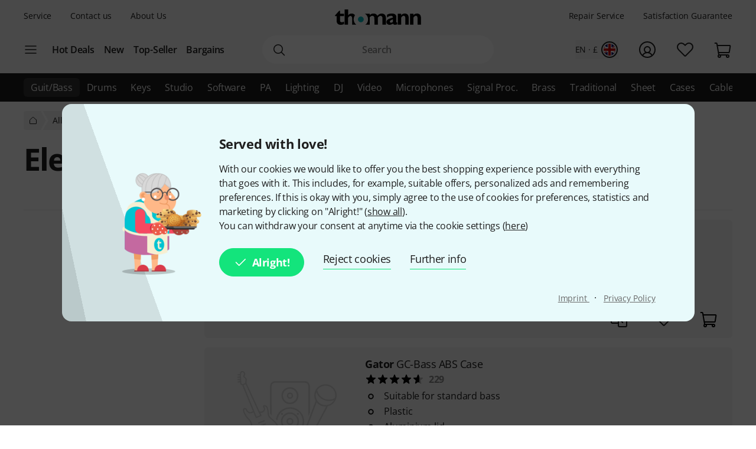

--- FILE ---
content_type: text/html; charset=UTF-8
request_url: https://www.thomann.co.uk/cases_for_electric_bass.html
body_size: 73440
content:
<!DOCTYPE html>

<html lang="en" class="no-js">
<head>
    <meta charset="utf-8">
    <meta http-equiv="X-UA-Compatible" content="IE=edge">
    <title>Buy Electric Bass Cases at Thomann – Thomann UK</title>

    <meta name="description" content="Buy Electric Bass Cases + accessories online from Europe&#039;s largest music retailer ✔ Fast shipping ✔ 30 days money-back ✔ 3-year Thomann warranty">

    <meta name="Language" content="en-GB">
    <meta name="Content-Language" content="en-GB">
    <meta name="viewport" content="width=device-width, initial-scale=1">

    <script type="text/javascript">
        if (window.navigator.platform.match(/iPhone|iPod/) !== null) {
            document.querySelector('meta[name="viewport"]').setAttribute('content', 'width=device-width, initial-scale=1; maximum-scale=1');
        }
    </script>

    
    <link rel="stylesheet" href="/static/tr/css/fonts.hash-f6a8f4e2976994709810.css" type="text/css" media="all">
<link rel="stylesheet" href="/static/tr/css/vendor-fx.hash-2e196db2c29ed2aecb4a.css" type="text/css" media="all">
<link rel="stylesheet" href="/static/tr/css/style-fx.hash-8d62a80d5161cee0d1a8.css" type="text/css" media="all">
<link rel="stylesheet" href="/static/tr/css/thoapp.hash-2b223bfe8185bda9a514.css" type="text/css" media="all">

    <script type="text/javascript">
        var globals = {"lanid":2,"season":null,"iso":"gb","isoInternal":"gb","languageKey":"e","languageIso":"en","currency":{"id":4,"key":"GBP","symbol":"\u00a3","nameLocal":"British pound","nameInternational":"British pound","exchangeRate":"0.869037","billable":true},"localization":{"position":"pre","separator":"","thousand":",","decimal":"."},"vkpId":2,"workServer":false,"e2etest":false,"picsOffset":"https://images.static-thomann.de/pics/","thumbOffset":"https:\/\/thumbs.static-thomann.de\/thumb\/","videoOffset":"https:\/\/video2.thomann.de\/","videoThumbOffset":"https:\/\/thumbs.static-thomann.de\/vthumb\/vthumb640x360\/vidiot\/","bdboOffset":"https:\/\/bdbo2.thomann.de\/thumb\/","staticOffset":"https:\/\/static.static-thomann.de","mobileDevice":false,"isThomannUser":false,"fileversions":{"fxicons":"\/static\/icons\/fxicons.hash-2303fa087d588733e6b9.svg"},"isSentryEnabled":true,"module":"cat","subModule":"","categoryKey":"gizutkeb","abSwitchData":{"ipm":{"belongsTo":{"key":"other","probability":90,"filters":[]}},"ConsentVersion":{"belongsTo":{"key":"v12","probability":100,"filters":[]}},"SCA":{"belongsTo":{"key":"active","probability":100,"filters":[]}},"ebrs":{"belongsTo":{"key":"active","probability":100,"filters":[]}},"amzv":{"belongsTo":{"key":"other","probability":100,"filters":[]}},"c2ta":{"belongsTo":{"key":"other","probability":100,"filters":[]}},"ccuserpool":{"belongsTo":{"key":"active","probability":100,"filters":[]}},"strikePrice":{"belongsTo":{"key":"active","probability":100,"filters":[]}},"rmProxy":{"belongsTo":{"key":"other","probability":100,"filters":[]}},"nlFooterButtonVariant":{"belongsTo":{"key":"other","probability":100,"filters":[]}},"strikePriceHighlight":{"belongsTo":{"key":"active","probability":100,"filters":[]}},"c2":{"belongsTo":{"key":"active","probability":100,"filters":[]}},"formRegister":{"belongsTo":{"key":"other","probability":100,"filters":[]}},"a11yProductPage":{"belongsTo":{"key":"other","probability":100,"filters":[]}},"brandAndSecurityInfo":{"belongsTo":{"key":"active","probability":100,"filters":[]}},"autoSuggestUiUx":{"belongsTo":{"key":"other","probability":100,"filters":[]}},"retailMediaConversion":{"belongsTo":{"key":"other","probability":100,"filters":[]}},"retailMediaConversionLogs":{"belongsTo":null},"brandCategoryListingDist":{"belongsTo":{"key":"solr","probability":50,"filters":[]}},"rcCacheTarget":{"belongsTo":{"key":"other","probability":100,"filters":[]}},"a11yCaptcha":{"belongsTo":{"key":"other","probability":100,"filters":[]}},"c2CartesBancaires":{"belongsTo":{"key":"active","probability":100,"filters":[]}},"retailMediaService":{"belongsTo":null},"c2Blik":{"belongsTo":{"key":"active","probability":100,"filters":[]}},"explicitSearchDist":{"belongsTo":{"key":"solr_improved_sh","probability":80,"filters":[]}},"goldenTicket":{"belongsTo":{"key":"other","probability":100,"filters":[]}},"rcV2FolderStructure":{"belongsTo":{"key":"active","probability":100,"filters":[]}},"rcEnableWebhook":{"belongsTo":{"key":"active","probability":100,"filters":[]}},"cyberweekRichContent":{"belongsTo":{"key":"active","probability":100,"filters":[]}},"searchCollector":{"belongsTo":{"key":"active","probability":100,"filters":[]}},"c2TestCreditCardTemplate":{"belongsTo":{"key":"active","probability":100,"filters":[]}},"rcGridNewProductCard":{"belongsTo":{"key":"active","probability":100,"filters":[]}},"c2CustomCase":{"belongsTo":{"key":"active","probability":100,"filters":[]}},"campaignCarouselCacheFallback":{"belongsTo":{"key":"active","probability":100,"filters":[]}},"showReplayFeatureOnAppLandingPage":{"belongsTo":{"key":"other","probability":100,"filters":[]}},"campaignCatCriteria":{"belongsTo":{"key":"other","probability":100,"filters":[]}},"campaignCatFacets":{"belongsTo":{"key":"other","probability":100,"filters":[]}},"header":{"belongsTo":{"key":"other","probability":100,"filters":[]}},"aiReviewsSummary":{"belongsTo":{"key":"other","probability":100,"filters":[]}},"c2Amazon":{"belongsTo":{"key":"other","probability":100,"filters":[]}},"taraPdp":{"belongsTo":{"key":"other","probability":100,"filters":[]}},"affiliateArticleGrid":{"belongsTo":{"key":"other","probability":100,"filters":[]}}},"csrfToken":"bd23IWk5eDkaln1nHL0Q6B1AyiIiYrJngjpRAZZX","deviceValueSettings":{"autoLogin":{"isAutoLoginEnabled":false},"shopSettings":{"country":null,"isoCdInternal":null,"mobileRedirectValue":null,"currencyId":null},"miscValues":{"isPaypalExpressDeliveryNoticeDisabled":false,"showSafetyTeaserCertifiedAds":false,"articleListViewMode":"list","articleListViewModeForMobile":"block","wishListViewMode":"normal","wishListSorting":"date_desc","snowfallIsEnabled":true,"isLegacyFrontEndDataImported":false,"isLegacyBackEndDataImported":false,"valueSettingsGotImported":false,"seenInfoBarMessages":[],"recentSearches":[]},"thomannRecommendation":{"thorId":null,"clickStreamId":null,"FPID":null},"affiliateClickFireValues":{"offId":null,"affId":null,"expires":null,"trackingInfo":null},"cookieTransition":{"isRollbacked":false,"rollbackDate":null,"dataImportDone":false,"dataImportDate":null}},"captcha":{"siteKey":"0x4AAAAAAAWpGMUvEoqHMwH9","implementation":"Turnstile","enabled":true},"customerIsLoggedIn":false};
    </script>

    <script type="text/javascript" src="/static/script/runtime.hash-6b054ef8c308b6bb7012.js"></script>
<script type="text/javascript" src="/static/script/tho-vendor.hash-60145b128386b4765021.js"></script>
<script type="text/javascript" src="/static/script/thoapp.hash-c615c69ed845c2ffa93e.js"></script>

    <script type="text/javascript">tho.addMssgResource({"nc_barrierfree.kundencenter.merkliste.entry.delete":"Take items off Wishlist","nc_barrierfree.prod.addtowishlist":"Put item on my Wishlist","nc_produktinfo.priceBox.addToWishlist.success":"The product {articleName} is now on your <a href=\"wishlist.html\">Wishlist<\/a>.","nc_barrierfree.browse.warenkorb":"Put into shopping basket","nc_barrierfree.search.result.0":"0 product found","nc_barrierfree.search.result.1":"1 product found","nc_barrierfree.search.result.any":"{total} products found","nc_barrierfree.article.compare":"Compare","nc_barrierfree.article.remove":"remove item","nc_barrierfree.browse.articleSearch":"Articlesearch","nc_general.close":"Close","nc_general.ja":"Yes","nc_general.abort":"cancel","nc_general.share":"Share","nc_general.edit":"Edit","nc_general.login.captcha":"Please confirm the CAPTCHA (\"I'm not a robot\").","nc_general.form.input.password.hide":"hide characters","nc_general.form.input.password.show":"show characters","nc_general.form.error.dateInFuture":"Please enter a future date.","nc_general.login.captcha.fallback.header":"An error occurred during verification","nc_general.login.captcha.fallback.success":"We have sent a new login link to the e-mail address you entered","nc_general.login.captcha.fallback.text":"We have sent a login link to your email address {email}, which you can still use to log in.","nc_general.login.captcha.fallback.trigger":"Request login link again","general.checkout.recognition.loginOption.linkEmail":"Send me an e-mail with a login link","general.checkout.recognition.loginOption.linkEmail.tryAgainLink":"Re-send login link","nc_general.monat.01":"January","nc_general.monat.02":"February","nc_general.monat.03":"March","nc_general.monat.04":"April","nc_general.monat.05":"May","nc_general.monat.06":"June","nc_general.monat.07":"July","nc_general.monat.08":"August","nc_general.monat.09":"September","nc_general.monat.10":"October","nc_general.monat.11":"November","nc_general.monat.12":"December","nc_general.weekday.short.1":"Mon","nc_general.weekday.short.2":"Tue","nc_general.weekday.short.3":"Wed","nc_general.weekday.short.4":"Thu","nc_general.weekday.short.5":"Fri","nc_general.weekday.short.6":"Sat","nc_general.weekday.short.7":"Sun"})</script>

    <link rel="alternate" hreflang="cs-CZ" href="https://www.thomann.de/cz/kufry_pro_elektricke_baskytary.html">
    <link rel="alternate" hreflang="da-DK" href="https://www.thomann.dk/kufferter_til_elbasser.html">
    <link rel="alternate" hreflang="de-AT" href="https://www.thomann.at/koffer_fuer_e-baesse.html">
    <link rel="alternate" hreflang="de-CH" href="https://www.thomannmusic.ch/koffer_fuer_e-baesse.html">
    <link rel="alternate" hreflang="de-DE" href="https://www.thomann.de/de/koffer_fuer_e-baesse.html">
    <link rel="alternate" hreflang="en-BE" href="https://www.thomann.de/be/cases_for_electric_bass.html">
    <link rel="alternate" hreflang="en-AE" href="https://www.thomann.ae/cases_for_electric_bass.html">
    <link rel="alternate" hreflang="en-GB" href="https://www.thomann.co.uk/cases_for_electric_bass.html">
    <link rel="alternate" hreflang="en-NO" href="https://www.thomannmusic.no/cases_for_electric_bass.html">
    <link rel="alternate" hreflang="en-US" href="https://www.thomannmusic.com/cases_for_electric_bass.html">
    <link rel="alternate" hreflang="x-default" href="https://www.thomannmusic.com/cases_for_electric_bass.html">
    <link rel="alternate" hreflang="en-GR" href="https://www.thomann.de/gr/cases_for_electric_bass.html">
    <link rel="alternate" hreflang="en-IE" href="https://www.thomann.de/ie/cases_for_electric_bass.html">
    <link rel="alternate" hreflang="es-ES" href="https://www.thomann.es/maletas_para_bajos_electricos.html">
    <link rel="alternate" hreflang="fi-FI" href="https://www.thomann.de/fi/kotelot_bassoille.html">
    <link rel="alternate" hreflang="fr-FR" href="https://www.thomann.fr/coffres_pour_basses_electroniques.html">
    <link rel="alternate" hreflang="fr-LU" href="https://www.thomann.de/lu/coffres_pour_basses_electroniques.html">
    <link rel="alternate" hreflang="hu-HU" href="https://www.thomann.de/hu/kemenytokok_elektromos_basszusgitarokhoz.html">
    <link rel="alternate" hreflang="it-IT" href="https://www.thomann.it/custodie_per_bassi_elettrici.html">
    <link rel="alternate" hreflang="nl-NL" href="https://www.thomann.nl/koffer_voor_e-bassen.html">
    <link rel="alternate" hreflang="pl-PL" href="https://www.thomann.pl/futeraly_na_gitary_basowe.html">
    <link rel="alternate" hreflang="pt-PT" href="https://www.thomann.pt/estojos_para_baixo_electrico.html">
    <link rel="alternate" hreflang="ro-RO" href="https://www.thomann.de/ro/cutii_pt_basuri_electrice.html">
    <link rel="alternate" hreflang="sv-SE" href="https://www.thomann.se/koffert_foer_el-baser.html">
    <link rel="canonical" href="https://www.thomann.co.uk/cases_for_electric_bass.html">
    <link rel="shortcut icon" href="https://images.static-thomann.de/pics/images/common/favicon.png">
    
    <meta name="robots" content="index,follow">
    <meta property="og:type" content="product.group">
    <meta property="og:title" content="Thomann Buy Electric Bass Cases at Thomann">
    <meta property="og:site_name" content="Musikhaus Thomann">
    <meta property="og:url" content="https://www.thomann.co.uk/cases_for_electric_bass.html">
    <meta property="og:description" content="Buy Electric Bass Cases + accessories online from Europe&#039;s largest music retailer ✔ Fast shipping ✔ 30 days money-back ✔ 3-year Thomann warranty">
    <meta property="og:image" content="https://www.thomann.de/thumb/thumb275x275/pics/prod/247167.jpg">
    <meta property="og:locale" content="en_GB">
    
    <link href="/apple-touch-icon-precomposed.png" rel="apple-touch-icon-precomposed">
    <link href="/apple-touch-icon-57x57-precomposed.png" rel="apple-touch-icon-precomposed" sizes="57x57">
    <link href="/apple-touch-icon-72x72-precomposed.png" rel="apple-touch-icon-precomposed" sizes="72x72">
    <link href="/apple-touch-icon-76x76-precomposed.png" rel="apple-touch-icon-precomposed" sizes="76x76">
    <link href="/apple-touch-icon-114x114-precomposed.png" rel="apple-touch-icon-precomposed" sizes="114x114">
    <link href="/apple-touch-icon-120x120-precomposed.png" rel="apple-touch-icon-precomposed" sizes="120x120">
    <link href="/apple-touch-icon-144x144-precomposed.png" rel="apple-touch-icon-precomposed" sizes="144x144">
    <link href="/apple-touch-icon-152x152-precomposed.png" rel="apple-touch-icon-precomposed" sizes="152x152">

    
</head>
<body itemscope itemtype="https://schema.org/WebPage"
      class="font-sans font-normal text-sm lg:text-base text-neutral-800 min-h-screen max-w-full min-w-auto flex flex-col ">
    <script type="text/javascript">dataLayer = [];</script>

<!-- Google Tag Manager -->
<noscript>
    <iframe src="//www.googletagmanager.com/ns.html?id=GTM-T3LLKX" height="0" width="0" style="display:none;visibility:hidden"></iframe>
</noscript>

<script type="text/javascript">
    (function (w, d, s, l, i) {
        w[l] = w[l] || [];
        w[l].push({'gtm.start': new Date().getTime(), event: 'gtm.js'});
        var f = d.getElementsByTagName(s)[0],
            j = d.createElement(s), dl = l != 'dataLayer' ? '&l=' + l : '';
        j.async = true;
        j.src = '//www.googletagmanager.com/gtm.js?id=' + i + dl;

        window.gtm_loaded = false;
        j.addEventListener('load', () => window.gtm_loaded = true);

        f.parentNode.insertBefore(j, f);
    })(window, document, 'script', 'dataLayer', 'GTM-T3LLKX');
</script>
<!-- End Google Tag Manager -->
    <script data-gtm="dataLayer" type="text/javascript">dataLayer.push({"event":"abTestCaseInfo","ipm":{"belongsTo":{"key":"other","probability":90,"filters":[]}},"ConsentVersion":{"belongsTo":{"key":"v12","probability":100,"filters":[]}},"SCA":{"belongsTo":{"key":"active","probability":100,"filters":[]}},"ebrs":{"belongsTo":{"key":"active","probability":100,"filters":[]}},"amzv":{"belongsTo":{"key":"other","probability":100,"filters":[]}},"c2ta":{"belongsTo":{"key":"other","probability":100,"filters":[]}},"ccuserpool":{"belongsTo":{"key":"active","probability":100,"filters":[]}},"strikePrice":{"belongsTo":{"key":"active","probability":100,"filters":[]}},"rmProxy":{"belongsTo":{"key":"other","probability":100,"filters":[]}},"nlFooterButtonVariant":{"belongsTo":{"key":"other","probability":100,"filters":[]}},"strikePriceHighlight":{"belongsTo":{"key":"active","probability":100,"filters":[]}},"c2":{"belongsTo":{"key":"active","probability":100,"filters":[]}},"formRegister":{"belongsTo":{"key":"other","probability":100,"filters":[]}},"a11yProductPage":{"belongsTo":{"key":"other","probability":100,"filters":[]}},"brandAndSecurityInfo":{"belongsTo":{"key":"active","probability":100,"filters":[]}},"autoSuggestUiUx":{"belongsTo":{"key":"other","probability":100,"filters":[]}},"retailMediaConversion":{"belongsTo":{"key":"other","probability":100,"filters":[]}},"retailMediaConversionLogs":{"belongsTo":null},"brandCategoryListingDist":{"belongsTo":{"key":"solr","probability":50,"filters":[]}},"rcCacheTarget":{"belongsTo":{"key":"other","probability":100,"filters":[]}},"a11yCaptcha":{"belongsTo":{"key":"other","probability":100,"filters":[]}},"c2CartesBancaires":{"belongsTo":{"key":"active","probability":100,"filters":[]}},"retailMediaService":{"belongsTo":null},"c2Blik":{"belongsTo":{"key":"active","probability":100,"filters":[]}},"explicitSearchDist":{"belongsTo":{"key":"solr_improved_sh","probability":80,"filters":[]}},"goldenTicket":{"belongsTo":{"key":"other","probability":100,"filters":[]}},"rcV2FolderStructure":{"belongsTo":{"key":"active","probability":100,"filters":[]}},"rcEnableWebhook":{"belongsTo":{"key":"active","probability":100,"filters":[]}},"cyberweekRichContent":{"belongsTo":{"key":"active","probability":100,"filters":[]}},"searchCollector":{"belongsTo":{"key":"active","probability":100,"filters":[]}},"c2TestCreditCardTemplate":{"belongsTo":{"key":"active","probability":100,"filters":[]}},"rcGridNewProductCard":{"belongsTo":{"key":"active","probability":100,"filters":[]}},"c2CustomCase":{"belongsTo":{"key":"active","probability":100,"filters":[]}},"campaignCarouselCacheFallback":{"belongsTo":{"key":"active","probability":100,"filters":[]}},"showReplayFeatureOnAppLandingPage":{"belongsTo":{"key":"other","probability":100,"filters":[]}},"campaignCatCriteria":{"belongsTo":{"key":"other","probability":100,"filters":[]}},"campaignCatFacets":{"belongsTo":{"key":"other","probability":100,"filters":[]}},"header":{"belongsTo":{"key":"other","probability":100,"filters":[]}},"aiReviewsSummary":{"belongsTo":{"key":"other","probability":100,"filters":[]}},"c2Amazon":{"belongsTo":{"key":"other","probability":100,"filters":[]}},"taraPdp":{"belongsTo":{"key":"other","probability":100,"filters":[]}},"affiliateArticleGrid":{"belongsTo":{"key":"other","probability":100,"filters":[]}}})</script>
<script data-gtm="dataLayer" type="text/javascript">dataLayer.push({"event":"gtmCookie","cookies":{"feature33":0,"feature55":0,"feature44":0,"feature66":0,"feature11":0,"feature22":0,"feature77":0,"feature88":0,"feature99":0,"feature101":0,"feature122":0,"feature133":0,"feature144":0},"l":"0","language":"en","country":"gb","price_list_id":2,"price_list_table":"ncvkp","device":"desktop","pageMod":"prod_list","pageSubMod":"","category_key":"GIZUTKEB","traffic_type":"","strike_price_variant":"percentage","catalog_suggestion_variant":"thomann_internal","brand_category_listing_variant":"thomann","bloomreach_variant":"thomann","query_suggestions_provider":"solr_improved_sh","newsletter_status":0})</script>
<script data-gtm="dataLayer" type="text/javascript">dataLayer.push({"event":"tnl","status":0,"is_logged_in":0,"is_email_matched":0,"nl_locale":0})</script>
    <!--rndr:Cookie/Elements/CookieConsentTwfProminent--><div class="theme-fx spicy-consent-wrapper js-spicy-ask">
    <div class="cookie-consent-spice">
        <div class="spicy-consent-bar">
            <img class="spicy-consent-bar__image" src="https://images.static-thomann.de/pics/images/cookie/oma_with_thomann_cookies.png" alt="oma-with-cookies"/>
            <div class="spicy-consent-bar__content" data-open-link-in-dialog>
                <h4 class="fx-headline fx-headline--4 spicy-consent-bar__headline">
                    Served with love!
                </h4>
                <div class="fx-text">
                    With our cookies we would like to offer you the best shopping experience possible with everything that goes with it. This includes, for example, suitable offers, personalized ads and remembering preferences. If this is okay with you, simply agree to the use of cookies for preferences, statistics and marketing by clicking on "Alright!" (<span class="spicy-link" data-open-in-dialog id="cookie-consent-bar-all-options-popup-trigger" href="cookie_options.html" title="" data-dialog-hide-dialog-closer>show all</span>).<br>You can withdraw your consent at anytime via the cookie settings (<span class="spicy-link" data-open-in-dialog id="cookie-consent-bar-revocation-popup-trigger" href="" title="" data-dialog-hide-dialog-closer>here</span>) 
                </div>
                <div class="spicy-consent-bar__actions">
                    <button
        type="button"
        class="fx-button fx-button--icon-left consent-button consent-button--primary js-accept-all-cookies spicy-consent-bar__action spicy-consent-bar__action-accept"
        data-dialog-close-trigger
>
    <svg class="fx-icon fx-icon-check fx-size--medium"
     >
            <title>small</title>
        <use xlink:href="/static/icons/fxicons.hash-2303fa087d588733e6b9.svg#check"></use>
</svg>
    <span class="fx-space-left--xs">
        Alright! 
    </span>
</button>
                    <button
                            class="fx-button fx-button--text-button spicy-consent-bar__action spicy-consent-bar__action--as-text consent-button consent-button--text-button js-decline-all-cookies"
                            data-dialog-close-trigger type="button"
                    >
                        Reject cookies
                    </button>
                    <button id="cookie-consent-bar-configure-options-popup-trigger"
                       class="fx-button fx-button--text-button spicy-consent-bar__action--as-text spicy-consent-bar__action consent-button consent-button--text-button js-more-info"
                       data-open-in-dialog
                       data-dialog-hide-dialog-closer
                       data-dialog-close-trigger
                    >
                        Further info
                    </button>
                </div>
                <div class="spicy-consent-bar__links static-links">
                    <a class="static-links__link fx-button-link fx-typography-meta" href="compinfo_imprint.html" target="_blank">
                        Imprint
                    </a>
                    <span class="static-links__divider">&middot;</span>
                    <a class="static-links__link fx-button-link fx-link fx-typography-meta" href="compinfo_privacy.html" target="_blank">
                        Privacy Policy
                    </a>
                </div>
            </div>
        </div>
    </div>
</div>

<div id="cookie-consent-bar-all-options-popup" class="rs-common-popup rs-popup cookie-consent-spicy-popup state-closed"
     data-lazy-href="cookie_options.html?scope=full">
</div>

<div id="cookie-consent-bar-configure-options-popup" class="rs-common-popup rs-popup cookie-consent-spicy-popup state-closed"
     data-lazy-href="cookie_configuration.html?scope=full">
</div>
<script type="text/javascript">tho.bootstrapModule('common.cookieConsentBar', ["cookie_storage.html","cookie_storage.html","full"], []);</script>

    <a href="#main" class="fx-button fx-button--skip">To the page content</a>

    <div id="fx-breakpoints"></div>

    <!--rndr:Common/Elements/RichContent--><div class="header-banner-rich-content">
    <section class="rich-content  rich-content-campaign-HeaderBanner">
        <!--rndr:Common/Elements/RichContent/Components/HeaderBannerSlot-->
        <div id="c957338af-9624-4425-96bc-247a43358977" class="component component--headerbannerslot background-">
                </div>


    </section>
</div>

            <!--rndr:Navi/Elements/HeaderFx-->        <header class="theme-fx theme-fx--full-width fx-header print:hidden js-header">
        <div class="fx-header__wrapper" role="banner">
            <div class="fx-header__column fx-header__column--first fx-sm-hidden">
                <!--rndr:Navi/Elements/Fx/StaticLinks--><ul class="static-links">
    <li class="static-links__item">
        <a href="helpdesk_service.html" class="static-links__link fx-typography-meta js-header-link-service" data-tracking="services">
            Service
        </a>
    </li>
    <li class="static-links__item">
        <a href="compinfo_contact.html" class="static-links__link fx-typography-meta" data-tracking="contact us">
            Contact us
        </a>
    </li>
    <li class="static-links__item">
        <a href="compinfo.html" class="static-links__link fx-typography-meta js-header-link-about" data-tracking="about us">
            About Us
        </a>
    </li>
</ul>
<script type="text/javascript">tho.bootstrapModule('navi.fx.staticLinks', [], []);</script>
                <!--rndr:Navi/Elements/Fx/EntryPoints--><div class="entry-points">
    <div class="entry-points__menu js-entry-points-menu">
        <svg class="fx-icon fx-icon-navi entry-points__icon fx-size--medium"
     >
        <use xlink:href="/static/icons/fxicons.hash-2303fa087d588733e6b9.svg#navi"></use>
</svg>
    </div>

    <ul class="link-list">
        <li class="link-list__item fx-text fx-text--semi-bold js-entry-points-categories fx-lg-hidden">
            <a class="link-list__text" href="#"
               data-tracking="categories">Categories</a>
        </li>
        <li class="link-list__item fx-text fx-text--semi-bold">
            <a class="link-list__text" href="hotdeals.html"
               data-tracking="hot deals">Hot Deals</a>
        </li>
        <li class="link-list__item fx-text fx-text--semi-bold">
            <a class="link-list__text" href="prodnews.html"
               data-tracking="new products">New</a>
        </li>
        <li class="link-list__item fx-text fx-text--semi-bold">
            <a class="link-list__text" href="topseller.html"
               data-tracking="top sellers">Top-Seller</a>
        </li>
        <li class="link-list__item fx-text fx-text--semi-bold">
            <a class="link-list__text" href="blowouts.html"
               data-tracking="blowouts">Bargains</a>
        </li>
    </ul>
</div>
<script type="text/javascript">tho.bootstrapModule('navi.fx.entryPoints', [], []);</script>

            </div>
            <div class="fx-header__column fx-header__column--second">
                <!--rndr:Navi/Elements/Fx/Logo--><div class="header-logo ">
    <a id="cyberstore-logo" class="header-logo__link js-header-logo" href="index.html"
       aria-label="Homepage" data-tracking="logo">
        <div class="header-logo__container">
            <img class="header-logo__image "
                 src="https://images.static-thomann.de/pics/images/logos/thomann-cyan-black.svg"
                 alt="Thomann"
                 width="156"
                 height="29"
                 title="">

                    </div>
        <div class="header-logo__placeholder"></div>
    </a>
    <div class="js-header-exit-popover"></div>
</div>

                <!--rndr:Navi/Elements/Fx/SearchBox--><div class="search-box js-search-box">
    <form class="search-box__form" method="get" action="search.html" name="searchform">
        <div class="search-input">
                                    <svg class="fx-icon fx-icon-search search-input__magnifier js-search-input-magnifier"
     data-track-id="searchButton">
            <title>search</title>
        <use xlink:href="/static/icons/fxicons.hash-2303fa087d588733e6b9.svg#search"></use>
</svg>
            <input class="search-input__field fx-text js-search-input-field" data-track-id="searchBox" placeholder="Search" type="search" name="sw" id="fsearch-sw"
                   autocomplete="off"
                   value="" role="search">
            <input type="hidden" name="smcs" value=0>
            <div class="search-input__preview" id="js-search-input-preview"></div>
        </div>
    </form>
    <div class="main-navigation fx-md-hidden fx-lg-hidden js-search-box-menu">
        <svg class="fx-icon fx-icon-navi main-navigation__icon"
     >
        <use xlink:href="/static/icons/fxicons.hash-2303fa087d588733e6b9.svg#navi"></use>
</svg>
    </div>
</div>
<script type="text/javascript">tho.bootstrapModule('navi.openSearchShortcut', [], []);</script><script type="text/javascript">tho.bootstrapModule('navi.fx.searchBox', [null,"search_suggestions.json","solr","en_GB.GBP"], {"general.searchBox.assistants.manufacturer":"Manufacturer","general.searchBox.assistants.categories":"Categories","general.searchBox.assistants.products":"Products","general.searchBox.assistants.productSelection":"Product selection","general.searchBox.seeResults":"See results for <b>{searchTerm}<\/b>","general.article.availability.1.label":"In stock","nc_navigation.searchbox.placeholder":"Search","nc_barrierfree.article.count":"Quantity: {articleCount}","general.searchBox.recentSearches.label":"Recent searches","general.searchBox.recentSearches.clearAllLabel":"Clear all","general.searchBox.recentSearches.notification":"Done! [SEPARATOR] Your last search requests have been deleted.\t"});</script>
            </div>
            <div class="fx-header__column fx-header__column--third">
                <!--rndr:Navi/Elements/Fx/TickerAndUsp--><ul class="ticker fx-sm-hidden">
            <li class="ticker__item">
            <a class="ticker__link fx-typography-meta" href="helpdesk_repair.html" data-tracking="repair">
                Repair Service
            </a>
        </li>
            <li class="ticker__item">
            <a class="ticker__link fx-typography-meta" href="helpdesk_satisfaction.html" data-tracking="satisfaction">
                Satisfaction Guarantee
            </a>
        </li>
    </ul>

                <!--rndr:Navi/Elements/Fx/UserNavigation--><div class="user-navigation js-user-navigation">
    <button class="user-navigation__item shop-country js-user-navigation-shop focus:outline-primary-500 focus:outline-offset-2" aria-label="Country and Language" data-tracking="shop selector">
        <span class="shop-country__stats fx-typography-meta">
                            en · £
                    </span>
        <div class="shop-country__flag-select">
            <svg class="fx-icon fx-icon-circle shop-country__circle fx-size--md2-lg"
     >
        <use xlink:href="/static/icons/fxicons.hash-2303fa087d588733e6b9.svg#circle"></use>
</svg>
            <div class="shop-country__flag-wrapper shop-country__flag-wrapper--center">
                    <img class="fx-flag shop-country__flag" src="https://images.static-thomann.de/pics/images/common/flags/gb.svg" alt="gb">
            </div>
        </div>
    </button>
    <div  id="fx-login-flyin"  class="user-navigation__item js-user-navigation-customer-center" data-tracking="customer center">
        <a href="mythomann.html" aria-label="Customer Centre" tabindex="0" aria-owns="fx-flyin-customer" aria-expanded="false" role="button">
            <svg class="fx-icon fx-icon-profile user-navigation__icon fx-size--md2-lg"
     >
            <title>customer-center</title>
        <use xlink:href="/static/icons/fxicons.hash-2303fa087d588733e6b9.svg#profile"></use>
</svg>
        </a>
    </div>
    <div class="user-navigation__item js-user-navigation-wishlist">
        <a href="wishlist.html" aria-label="Go to Wishlist" tabindex="0" data-tracking="wishlist">
            <svg class="fx-icon fx-icon-heart user-navigation__icon fx-size--md2-lg"
     >
            <title>wishlist</title>
        <use xlink:href="/static/icons/fxicons.hash-2303fa087d588733e6b9.svg#heart"></use>
</svg>
        </a>
    </div>

                
    <div class="user-navigation__item js-user-navigation-basket" >
        <a href="basket.html" aria-label="To My Shopping Basket" tabindex="0" data-tracking="basket">
            <svg class="fx-icon fx-icon-cart user-navigation__icon js-user-navigation-basket-icon-cart fx-size--md2-lg"
     >
            <title>basket</title>
        <use xlink:href="/static/icons/fxicons.hash-2303fa087d588733e6b9.svg#cart"></use>
</svg>
            <svg class="fx-icon fx-icon-cart-selected user-navigation__icon js-user-navigation-basket-icon-cart-selected fx-size--md2-lg fx-hidden"
     >
            <title>basket</title>
        <use xlink:href="/static/icons/fxicons.hash-2303fa087d588733e6b9.svg#cart-selected"></use>
</svg>
            <svg class="fx-icon fx-icon-cart-selected-99plus user-navigation__icon js-user-navigation-basket-icon-cart-99plus fx-size--md2-lg fx-hidden"
     >
            <title>basket</title>
        <use xlink:href="/static/icons/fxicons.hash-2303fa087d588733e6b9.svg#cart-selected-99plus"></use>
</svg>
                <span class="user-navigation__basket-amount  fx-typography-teaser js-user-navigation-basket-amount">
                                    </span>
        </a>
    </div>
</div>
<script type="text/javascript">tho.bootstrapModule('navi.fx.userNavigation', [], []);</script>
            </div>
        </div>
        <!--rndr:Navi/Elements/Fx/Categories--><nav class="fx-header-categories fx-sm-hidden fx-md-hidden">
    <div class="fx-header-categories__wrapper js-header-categories">
        <ul class="categories-list js-categories-list">
                            <li class="categories-list__item">
                    <a href="guitars_and_basses.html"
                       class="categories-list__link categories-list__link--active"
                       data-gtm-anja-key="GI"
                       data-tracking="GI">
                        Guit/Bass
                    </a>
                </li>
                            <li class="categories-list__item">
                    <a href="drums_and_percussion.html"
                       class="categories-list__link"
                       data-gtm-anja-key="DR"
                       data-tracking="DR">
                        Drums
                    </a>
                </li>
                            <li class="categories-list__item">
                    <a href="keys.html"
                       class="categories-list__link"
                       data-gtm-anja-key="TA"
                       data-tracking="TA">
                        Keys
                    </a>
                </li>
                            <li class="categories-list__item">
                    <a href="studio_equipment.html"
                       class="categories-list__link"
                       data-gtm-anja-key="ST"
                       data-tracking="ST">
                        Studio
                    </a>
                </li>
                            <li class="categories-list__item">
                    <a href="software.html"
                       class="categories-list__link"
                       data-gtm-anja-key="SW"
                       data-tracking="SW">
                        Software
                    </a>
                </li>
                            <li class="categories-list__item">
                    <a href="equipment_for_pa.html"
                       class="categories-list__link"
                       data-gtm-anja-key="PA"
                       data-tracking="PA">
                        PA
                    </a>
                </li>
                            <li class="categories-list__item">
                    <a href="lighting_and_stage.html"
                       class="categories-list__link"
                       data-gtm-anja-key="LI"
                       data-tracking="LI">
                        Lighting
                    </a>
                </li>
                            <li class="categories-list__item">
                    <a href="dj_equipment.html"
                       class="categories-list__link"
                       data-gtm-anja-key="DJ"
                       data-tracking="DJ">
                        DJ
                    </a>
                </li>
                            <li class="categories-list__item">
                    <a href="broadcast_video.html"
                       class="categories-list__link"
                       data-gtm-anja-key="VI"
                       data-tracking="VI">
                        Video
                    </a>
                </li>
                            <li class="categories-list__item">
                    <a href="microphones.html"
                       class="categories-list__link"
                       data-gtm-anja-key="MI"
                       data-tracking="MI">
                        Microphones
                    </a>
                </li>
                            <li class="categories-list__item">
                    <a href="effects_and_signal_processors.html"
                       class="categories-list__link"
                       data-gtm-anja-key="SP"
                       data-tracking="SP">
                        Signal Proc.
                    </a>
                </li>
                            <li class="categories-list__item">
                    <a href="wind_instruments.html"
                       class="categories-list__link"
                       data-gtm-anja-key="BL"
                       data-tracking="BL">
                        Brass
                    </a>
                </li>
                            <li class="categories-list__item">
                    <a href="traditional_instruments.html"
                       class="categories-list__link"
                       data-gtm-anja-key="TR"
                       data-tracking="TR">
                        Traditional
                    </a>
                </li>
                            <li class="categories-list__item">
                    <a href="sheetmusic_books_dvds.html"
                       class="categories-list__link"
                       data-gtm-anja-key="NO"
                       data-tracking="NO">
                        Sheet
                    </a>
                </li>
                            <li class="categories-list__item">
                    <a href="cases_racks_bags.html"
                       class="categories-list__link"
                       data-gtm-anja-key="CA"
                       data-tracking="CA">
                        Cases
                    </a>
                </li>
                            <li class="categories-list__item">
                    <a href="cables_and_plugs.html"
                       class="categories-list__link"
                       data-gtm-anja-key="KA"
                       data-tracking="KA">
                        Cables
                    </a>
                </li>
                            <li class="categories-list__item">
                    <a href="accessories.html"
                       class="categories-list__link"
                       data-gtm-anja-key="ZU"
                       data-tracking="ZU">
                        Accessories
                    </a>
                </li>
                    </ul>
    </div>
</nav>
<script type="text/javascript">tho.bootstrapModule('navi.fx.categories', [[{"id":23,"key":"GI","fileName":"guitars_and_basses","link":"guitars_and_basses.html","name":"Guit\/Bass","navigationTitle":"Guitars & Basses","image":{"type":"THUMBNAIL80","fname":"160084.jpg","fname_webp":"160084.webp","width":107,"height":300,"exists":true},"subcategories":[],"selected":false,"isMainCategory":true,"isActive":true,"label":"Guit\/Bass"},{"id":4,"key":"DR","fileName":"drums_and_percussion","link":"drums_and_percussion.html","name":"Drums","navigationTitle":"Drums & Percussion","image":{"type":"THUMBNAIL80","fname":"157411.jpg","fname_webp":"157411.webp","width":300,"height":236,"exists":true},"subcategories":[],"selected":false,"isMainCategory":true,"isActive":false,"label":"Drums"},{"id":43,"key":"TA","fileName":"keys","link":"keys.html","name":"Keys","navigationTitle":"Keys","image":{"type":"THUMBNAIL80","fname":"220582.jpg","fname_webp":"220582.webp","width":400,"height":172,"exists":true},"subcategories":[],"selected":false,"isMainCategory":true,"isActive":false,"label":"Keys"},{"id":37,"key":"ST","fileName":"studio_equipment","link":"studio_equipment.html","name":"Studio","navigationTitle":"Studio Equipment","image":{"type":"THUMBNAIL80","fname":"544389.jpg","fname_webp":"544389.webp","width":400,"height":329,"exists":true},"subcategories":[],"selected":false,"isMainCategory":true,"isActive":false,"label":"Studio"},{"id":197,"key":"SW","fileName":"software","link":"software.html","name":"Software","navigationTitle":"Software","image":{"type":"THUMBNAIL80","fname":"361024.jpg","fname_webp":"361024.webp","width":400,"height":400,"exists":true},"subcategories":[],"selected":false,"isMainCategory":true,"isActive":false,"label":"Software"},{"id":30,"key":"PA","fileName":"equipment_for_pa","link":"equipment_for_pa.html","name":"PA","navigationTitle":"PA Equipment","image":{"type":"THUMBNAIL80","fname":"323400.jpg","fname_webp":"323400.webp","width":371,"height":400,"exists":true},"subcategories":[],"selected":false,"isMainCategory":true,"isActive":false,"label":"PA"},{"id":28,"key":"LI","fileName":"lighting_and_stage","link":"lighting_and_stage.html","name":"Lighting","navigationTitle":"Lighting & Stage","image":{"type":"THUMBNAIL80","fname":"238663.jpg","fname_webp":"238663.webp","width":279,"height":400,"exists":true},"subcategories":[],"selected":false,"isMainCategory":true,"isActive":false,"label":"Lighting"},{"id":25,"key":"DJ","fileName":"dj_equipment","link":"dj_equipment.html","name":"DJ","navigationTitle":"DJ Equipment  ","image":{"type":"THUMBNAIL80","fname":"457350.jpg","fname_webp":"457350.webp","width":128,"height":80,"exists":true},"subcategories":[],"selected":false,"isMainCategory":true,"isActive":false,"label":"DJ"},{"id":3217,"key":"VI","fileName":"broadcast_video","link":"broadcast_video.html","name":"Video","navigationTitle":"Broadcast & Video","image":{"type":"THUMBNAIL80","fname":"502555.jpg","fname_webp":"502555.webp","width":400,"height":325,"exists":true},"subcategories":[],"selected":false,"isMainCategory":true,"isActive":false,"label":"Video"},{"id":29,"key":"MI","fileName":"microphones","link":"microphones.html","name":"Microphones","navigationTitle":"Microphones","image":{"type":"THUMBNAIL80","fname":"240603.jpg","fname_webp":"240603.webp","width":299,"height":400,"exists":true},"subcategories":[],"selected":false,"isMainCategory":true,"isActive":false,"label":"Microphones"},{"id":36,"key":"SP","fileName":"effects_and_signal_processors","link":"effects_and_signal_processors.html","name":"Signal Proc.","navigationTitle":"Effect & Signal Processors","image":{"type":"THUMBNAIL80","fname":"163587.jpg","fname_webp":"163587.webp","width":400,"height":166,"exists":true},"subcategories":[],"selected":false,"isMainCategory":true,"isActive":false,"label":"Signal Proc."},{"id":1,"key":"BL","fileName":"wind_instruments","link":"wind_instruments.html","name":"Brass","navigationTitle":"Wind Instruments","image":{"type":"THUMBNAIL80","fname":"120142.jpg","fname_webp":"120142.webp","width":131,"height":250,"exists":true},"subcategories":[],"selected":false,"isMainCategory":true,"isActive":false,"label":"Brass"},{"id":18,"key":"TR","fileName":"traditional_instruments","link":"traditional_instruments.html","name":"Traditional","navigationTitle":"Traditional Instruments","image":{"type":"THUMBNAIL80","fname":"152491.jpg","fname_webp":"152491.webp","width":298,"height":300,"exists":true},"subcategories":[],"selected":false,"isMainCategory":true,"isActive":false,"label":"Traditional"},{"id":24,"key":"NO","fileName":"sheetmusic_books_dvds","link":"sheetmusic_books_dvds.html","name":"Sheet","navigationTitle":"Sheet Music","image":{"type":"THUMBNAIL80","fname":"384526.jpg","fname_webp":"384526.webp","width":291,"height":400,"exists":true},"subcategories":[],"selected":false,"isMainCategory":true,"isActive":false,"label":"Sheet"},{"id":21,"key":"CA","fileName":"cases_racks_bags","link":"cases_racks_bags.html","name":"Cases","navigationTitle":"Cases, Racks, Bags","image":{"type":"THUMBNAIL80","fname":"392436.jpg","fname_webp":"392436.webp","width":400,"height":258,"exists":true},"subcategories":[],"selected":false,"isMainCategory":true,"isActive":false,"label":"Cases"},{"id":31,"key":"KA","fileName":"cables_and_plugs","link":"cables_and_plugs.html","name":"Cables","navigationTitle":"Cables & Connectors","image":{"type":"THUMBNAIL80","fname":"134516.jpg","fname_webp":"134516.webp","width":400,"height":357,"exists":true},"subcategories":[],"selected":false,"isMainCategory":true,"isActive":false,"label":"Cables"},{"id":32,"key":"ZU","fileName":"accessories","link":"accessories.html","name":"Accessories","navigationTitle":"Accessories","image":{"type":"THUMBNAIL80","fname":"104915.jpg","fname_webp":"104915.webp","width":400,"height":306,"exists":true},"subcategories":[],"selected":false,"isMainCategory":true,"isActive":false,"label":"Accessories"}]], {"nc_produktinfo.product.categories":"Product categories"});</script>
    </header>
    <!--rndr:Fx/Common/Components/FlyIn--><div id="fx-flyin-main" class="theme-fx theme-fx--full-width fx-flyin" role="dialog" aria-modal="true" aria-hidden="true">
    <div class="backdrop fx-overlay"></div>
    <div class="content-holder">
        <div class="content fx-flyin-content">
            <div class="content__header fx-flyin-content__header"><!--rndr:Common/Elements/FlyInSidebar/FlyInHeaderBar--><div class="fx-flyin__header-bar">
    <div class="header">
        <span class="header__title fx-headline fx-headline--3"></span>
            </div>
    <a class="close-button">
        <svg class="fx-icon fx-icon-remove fx-size--md-md-lg button-icon"
     >
        <use xlink:href="/static/icons/fxicons.hash-2303fa087d588733e6b9.svg#remove"></use>
</svg>
    </a>
</div>
<script type="text/javascript">tho.bootstrapModule('common.flyInHeaderBar', ["main"], []);</script></div>            <div class="content__body fx-flyin-content__body"><!--rndr:Navi/Elements/FlyInMain/FlyInMainTabs--><div
        id="flyin-main-tabs"
        data-is-navigator=""
        data-log-stream-identifier=""
        class="fx-tabs fx-flyin__main-tabs js-active-reload"
>
    <div class="fx-tabs__tabs">
                <ul class="js-fx-tabs-list fx-tabs__list">
                                            <li class="fx-tabs__tab js-fx-tab-navigation"
                    data-target="self"
                    data-identifier="tabProdCat"
                                                                        
                >
                    <a class="fx-tabs__tab-button fx-button fx-button--text-button"
                       data-tracking="products">
                        Products
                    </a>
                </li>
                                            <li class="fx-tabs__tab js-fx-tab-navigation active"
                    data-target="self"
                    data-identifier="tabService"
                                                                        
                >
                    <a class="fx-tabs__tab-button fx-button fx-button--text-button  fx-tabs__tab-button--active fx-button--active"
                       data-tracking="services">
                        Service
                    </a>
                </li>
                                            <li class="fx-tabs__tab js-fx-tab-navigation"
                    data-target="self"
                    data-identifier="tabAboutUs"
                                                                        
                >
                    <a class="fx-tabs__tab-button fx-button fx-button--text-button"
                       data-tracking="about us">
                        About Us
                    </a>
                </li>
                    </ul>
            </div>
    <div class="fx-tabs__contents">
                    <div class="js-fx-tab-content fx-tab-content fx-tab-content--hidden"
                 data-identifier="tabProdCat">
                                    <nav id="drilldown-menu-productCategories" class="fx-flyin-nav drilldown-menu">
             
    <ul class="fx-flyin-nav__menu fx-flyin-nav__menu--active"
        data-menu-id="7e75d694-ef28-4686-89aa-7257276d9cba"
        data-parent-id=""
    >
                                            <li class="fx-flyin-nav__item-wrapper">
        <a class="fx-link fx-link--with-icon fx-flyin-nav__item"
           href="guitars_and_basses.html"
           data-menu-id=""
           data-parent-id=""
                            data-tracking="GI"
                    >
            Guitars and Basses
                    </a>
            </li>
                                    <li class="fx-flyin-nav__item-wrapper">
        <a class="fx-link fx-link--with-icon fx-flyin-nav__item"
           href="drums_and_percussion.html"
           data-menu-id=""
           data-parent-id=""
                            data-tracking="DR"
                    >
            Drums and Percussion
                    </a>
            </li>
                                    <li class="fx-flyin-nav__item-wrapper">
        <a class="fx-link fx-link--with-icon fx-flyin-nav__item"
           href="keys.html"
           data-menu-id=""
           data-parent-id=""
                            data-tracking="TA"
                    >
            Keys
                    </a>
            </li>
                                    <li class="fx-flyin-nav__item-wrapper">
        <a class="fx-link fx-link--with-icon fx-flyin-nav__item"
           href="studio_equipment.html"
           data-menu-id=""
           data-parent-id=""
                            data-tracking="ST"
                    >
            Studio and Recording Equipment
                    </a>
            </li>
                                    <li class="fx-flyin-nav__item-wrapper">
        <a class="fx-link fx-link--with-icon fx-flyin-nav__item"
           href="software.html"
           data-menu-id=""
           data-parent-id=""
                            data-tracking="SW"
                    >
            Software
                    </a>
            </li>
                                    <li class="fx-flyin-nav__item-wrapper">
        <a class="fx-link fx-link--with-icon fx-flyin-nav__item"
           href="equipment_for_pa.html"
           data-menu-id=""
           data-parent-id=""
                            data-tracking="PA"
                    >
            PA Equipment
                    </a>
            </li>
                                    <li class="fx-flyin-nav__item-wrapper">
        <a class="fx-link fx-link--with-icon fx-flyin-nav__item"
           href="lighting_and_stage.html"
           data-menu-id=""
           data-parent-id=""
                            data-tracking="LI"
                    >
            Lighting and Stage
                    </a>
            </li>
                                    <li class="fx-flyin-nav__item-wrapper">
        <a class="fx-link fx-link--with-icon fx-flyin-nav__item"
           href="dj_equipment.html"
           data-menu-id=""
           data-parent-id=""
                            data-tracking="DJ"
                    >
            DJ Equipment
                    </a>
            </li>
                                    <li class="fx-flyin-nav__item-wrapper">
        <a class="fx-link fx-link--with-icon fx-flyin-nav__item"
           href="broadcast_video.html"
           data-menu-id=""
           data-parent-id=""
                            data-tracking="VI"
                    >
            Broadcast & Video
                    </a>
            </li>
                                    <li class="fx-flyin-nav__item-wrapper">
        <a class="fx-link fx-link--with-icon fx-flyin-nav__item"
           href="microphones.html"
           data-menu-id=""
           data-parent-id=""
                            data-tracking="MI"
                    >
            Microphones
                    </a>
            </li>
                                    <li class="fx-flyin-nav__item-wrapper">
        <a class="fx-link fx-link--with-icon fx-flyin-nav__item"
           href="effects_and_signal_processors.html"
           data-menu-id=""
           data-parent-id=""
                            data-tracking="SP"
                    >
            Effect and Signal Processors
                    </a>
            </li>
                                    <li class="fx-flyin-nav__item-wrapper">
        <a class="fx-link fx-link--with-icon fx-flyin-nav__item"
           href="wind_instruments.html"
           data-menu-id=""
           data-parent-id=""
                            data-tracking="BL"
                    >
            Wind Instruments
                    </a>
            </li>
                                    <li class="fx-flyin-nav__item-wrapper">
        <a class="fx-link fx-link--with-icon fx-flyin-nav__item"
           href="traditional_instruments.html"
           data-menu-id=""
           data-parent-id=""
                            data-tracking="TR"
                    >
            Traditional Instruments
                    </a>
            </li>
                                    <li class="fx-flyin-nav__item-wrapper">
        <a class="fx-link fx-link--with-icon fx-flyin-nav__item"
           href="sheetmusic_books_dvds.html"
           data-menu-id=""
           data-parent-id=""
                            data-tracking="NO"
                    >
            Sheet Music
                    </a>
            </li>
                                    <li class="fx-flyin-nav__item-wrapper">
        <a class="fx-link fx-link--with-icon fx-flyin-nav__item"
           href="cases_racks_bags.html"
           data-menu-id=""
           data-parent-id=""
                            data-tracking="CA"
                    >
            Cases, Racks and Bags
                    </a>
            </li>
                                    <li class="fx-flyin-nav__item-wrapper">
        <a class="fx-link fx-link--with-icon fx-flyin-nav__item"
           href="cables_and_plugs.html"
           data-menu-id=""
           data-parent-id=""
                            data-tracking="KA"
                    >
            Cables and Connectors
                    </a>
            </li>
                                    <li class="fx-flyin-nav__item-wrapper">
        <a class="fx-link fx-link--with-icon fx-flyin-nav__item"
           href="accessories.html"
           data-menu-id=""
           data-parent-id=""
                            data-tracking="ZU"
                    >
            Accessories
                    </a>
            </li>
                                    <div class="fx-flyin-nav__divider"></div>
                                    <li class="fx-flyin-nav__item-wrapper">
        <a class="fx-link fx-link--with-icon fx-flyin-nav__item"
           href="hotdeals.html"
           data-menu-id=""
           data-parent-id=""
                            data-tracking="hot deals"
                    >
            Hot Deals
                    </a>
            </li>
                                    <li class="fx-flyin-nav__item-wrapper">
        <a class="fx-link fx-link--with-icon fx-flyin-nav__item"
           href="prodnews.html"
           data-menu-id=""
           data-parent-id=""
                            data-tracking="new products"
                    >
            New Products
                    </a>
            </li>
                                    <li class="fx-flyin-nav__item-wrapper">
        <a class="fx-link fx-link--with-icon fx-flyin-nav__item"
           href="topseller.html"
           data-menu-id=""
           data-parent-id=""
                            data-tracking="top sellers"
                    >
            Top Sellers
                    </a>
            </li>
                                    <li class="fx-flyin-nav__item-wrapper">
        <a class="fx-link fx-link--with-icon fx-flyin-nav__item"
           href="blowouts.html"
           data-menu-id=""
           data-parent-id=""
                            data-tracking="blowouts"
                    >
            Bargains
                    </a>
            </li>
                                    <li class="fx-flyin-nav__item-wrapper">
        <a class="fx-link fx-link--with-icon fx-flyin-nav__item"
           href="special_downloaddeals.html"
           data-menu-id=""
           data-parent-id=""
                            data-tracking="download deals"
                    >
            Download Deals
                    </a>
            </li>
                                    <div class="fx-flyin-nav__divider"></div>
                                    <li class="fx-flyin-nav__item-wrapper">
        <a class="fx-link fx-link--with-icon fx-flyin-nav__item"
           href="gift_voucher.html"
           data-menu-id=""
           data-parent-id=""
                            data-tracking="gift voucher"
                    >
            Gift voucher
                    </a>
            </li>
            </ul>

    
</nav>

                            </div>
                    <div class="js-fx-tab-content fx-tab-content"
                 data-identifier="tabService">
                                    <nav id="drilldown-menu-service" class="fx-flyin-nav drilldown-menu">
             
    <ul class="fx-flyin-nav__menu fx-flyin-nav__menu--active"
        data-menu-id="4c51c6ea-3fb5-4990-8a8f-8e6a42a2bfe3"
        data-parent-id=""
    >
                                            <li class="fx-flyin-nav__item-wrapper">
        <a class="fx-link fx-link--with-icon fx-flyin-nav__item"
           href="helpdesk_service.html"
           data-menu-id=""
           data-parent-id=""
                            data-tracking="overview"
                    >
            Overview
                    </a>
            </li>
                                    <li class="fx-flyin-nav__item-wrapper">
        <a class="fx-link fx-link--with-icon fx-flyin-nav__item"
           href="compinfo_contact.html"
           data-menu-id=""
           data-parent-id=""
                            data-tracking="contact us"
                    >
            Contact us
                    </a>
            </li>
                                    <li class="fx-flyin-nav__item-wrapper">
        <a class="fx-link fx-link--with-icon fx-flyin-nav__item"
           href="helpdesk.html"
           data-menu-id=""
           data-parent-id=""
                            data-tracking="faq"
                    >
            Frequently asked questions
                    </a>
            </li>
                                    <li class="fx-flyin-nav__item-wrapper">
        <a class="fx-link fx-link--with-icon fx-flyin-nav__item"
           href="newsletter.html"
           data-menu-id=""
           data-parent-id=""
                            data-tracking="newsletter"
                    >
            Newsletter
                    </a>
            </li>
                                    <li class="fx-flyin-nav__item-wrapper">
        <a class="fx-link fx-link--with-icon fx-flyin-nav__item"
           href="helpdesk_shipping.html"
           data-menu-id=""
           data-parent-id=""
                            data-tracking="shipping"
                    >
            Shipping Costs and Delivery Times
                    </a>
            </li>
                                    <li class="fx-flyin-nav__item-wrapper">
        <a class="fx-link fx-link--with-icon fx-flyin-nav__item"
           href="helpdesk_repair.html"
           data-menu-id=""
           data-parent-id=""
                            data-tracking="repair"
                    >
            Maintenance and repair
                    </a>
            </li>
                                    <li class="fx-flyin-nav__item-wrapper">
        <a class="fx-link fx-link--with-icon fx-flyin-nav__item"
           href="helpdesk_plek.html"
           data-menu-id=""
           data-parent-id=""
                            data-tracking="plek"
                    >
            Fret alignment – with PLEK
                    </a>
            </li>
                                    <li class="fx-flyin-nav__item-wrapper">
        <a class="fx-link fx-link--with-icon fx-flyin-nav__item"
           href="mythomann_retoure.html"
           data-menu-id=""
           data-parent-id=""
                            data-tracking="return"
                    >
            Return Product
                    </a>
            </li>
                                                                                <li class="fx-flyin-nav__item-wrapper">
        <a class="fx-link fx-link--with-icon fx-flyin-nav__item fx-user-select--none"
           href="#"
           data-menu-id="6c4c5fc2-8b9e-4d20-bb70-d2fcada37e70"
           data-parent-id="4c51c6ea-3fb5-4990-8a8f-8e6a42a2bfe3"
                            data-tracking="added values"
                    >
            Our added values
                                                <svg class="fx-icon fx-icon-arrow fx-flyin-nav__item-icon fx-flyin-nav__item-arrow"
     >
        <use xlink:href="/static/icons/fxicons.hash-2303fa087d588733e6b9.svg#arrow"></use>
</svg>
                                    </a>
            </li>
                                    <li class="fx-flyin-nav__item-wrapper">
        <a class="fx-link fx-link--with-icon fx-flyin-nav__item"
           href="compinfo_thomannapp.html"
           data-menu-id=""
           data-parent-id=""
                            data-tracking="mobile_app"
                    >
            The Thomann App
                    </a>
            </li>
                                    <li class="fx-flyin-nav__item-wrapper">
        <a class="fx-link fx-link--with-icon fx-flyin-nav__item"
           href="browse_wallpapers.html"
           data-menu-id=""
           data-parent-id=""
                            data-tracking="wallpaper"
                    >
            Wallpapers
                    </a>
            </li>
                                    <div class="fx-flyin-nav__divider"></div>
                                    <li class="fx-flyin-nav__item-wrapper">
        <a class="fx-link fx-link--with-icon fx-flyin-nav__item"
           href="onlineexpert.html"
           data-menu-id=""
           data-parent-id=""
                            data-tracking="guides"
                    >
            Guides
                    </a>
            </li>
                                    <li class="fx-flyin-nav__item-wrapper">
        <a class="fx-link fx-link--with-icon fx-flyin-nav__item"
           href="classified.html"
           data-menu-id=""
           data-parent-id=""
                            data-tracking="ads"
                    >
            Classified Ads
                    </a>
            </li>
            </ul>

                
    <ul class="fx-flyin-nav__menu"
        data-menu-id="6c4c5fc2-8b9e-4d20-bb70-d2fcada37e70"
        data-parent-id="4c51c6ea-3fb5-4990-8a8f-8e6a42a2bfe3"
    >
         <div class="fx-flyin-nav__back-header" data-parent-id="4c51c6ea-3fb5-4990-8a8f-8e6a42a2bfe3">
    <a class="back-header__back fx-link fx-link--with-icon fx-user-select--none no-underline">
        <svg class="fx-icon fx-icon-arrow fx-flyin-nav__item-icon fx-flyin-nav__item-arrow fx-icon--rotate-180"
     >
        <use xlink:href="/static/icons/fxicons.hash-2303fa087d588733e6b9.svg#arrow"></use>
</svg>
        <div class="fx-flyin-nav__item fx-link">
            Our added values
        </div>
    </a>
</div>
                                     <li class="fx-flyin-nav__item-wrapper">
        <a class="fx-link fx-link--with-icon fx-flyin-nav__item fx-flyin-nav__item-sub"
           href="helpdesk_moneyback.html"
           data-menu-id=""
           data-parent-id=""
                            data-tracking="30 days cashback"
                    >
            30-Day Money-Back Guarantee
                    </a>
            </li>
                                    <li class="fx-flyin-nav__item-wrapper">
        <a class="fx-link fx-link--with-icon fx-flyin-nav__item fx-flyin-nav__item-sub"
           href="helpdesk_warranty.html"
           data-menu-id=""
           data-parent-id=""
                            data-tracking="3 years warranty"
                    >
            3-Year Warranty
                    </a>
            </li>
                                    <li class="fx-flyin-nav__item-wrapper">
        <a class="fx-link fx-link--with-icon fx-flyin-nav__item fx-flyin-nav__item-sub"
           href="helpdesk_satisfaction.html"
           data-menu-id=""
           data-parent-id=""
                            data-tracking="satisfaction"
                    >
            Satisfaction guarantee
                    </a>
            </li>
                                    <li class="fx-flyin-nav__item-wrapper">
        <a class="fx-link fx-link--with-icon fx-flyin-nav__item fx-flyin-nav__item-sub"
           href="helpdesk_paymentsecurity.html"
           data-menu-id=""
           data-parent-id=""
                            data-tracking="payment security"
                    >
            Highest Payment Security
                    </a>
            </li>
                                    <li class="fx-flyin-nav__item-wrapper">
        <a class="fx-link fx-link--with-icon fx-flyin-nav__item fx-flyin-nav__item-sub"
           href="helpdesk_warehouse.html"
           data-menu-id=""
           data-parent-id=""
                            data-tracking="warehouse"
                    >
            Europe's biggest mail dispatch warehouse
                    </a>
            </li>
            </ul>

    
    
</nav>

                            </div>
                    <div class="js-fx-tab-content fx-tab-content fx-tab-content--hidden"
                 data-identifier="tabAboutUs">
                                    <nav id="drilldown-menu-aboutUs" class="fx-flyin-nav drilldown-menu">
             
    <ul class="fx-flyin-nav__menu fx-flyin-nav__menu--active"
        data-menu-id="e1580e55-7aa1-4105-9f0c-7970630f0760"
        data-parent-id=""
    >
                                                                                        <li class="fx-flyin-nav__item-wrapper">
        <a class="fx-link fx-link--with-icon fx-flyin-nav__item fx-user-select--none"
           href="#"
           data-menu-id="6791b377-e2b0-48c0-af02-4a1b76e3ff0e"
           data-parent-id="e1580e55-7aa1-4105-9f0c-7970630f0760"
                            data-tracking="about thomann"
                    >
            Information about Thomann
                                                <svg class="fx-icon fx-icon-arrow fx-flyin-nav__item-icon fx-flyin-nav__item-arrow"
     >
        <use xlink:href="/static/icons/fxicons.hash-2303fa087d588733e6b9.svg#arrow"></use>
</svg>
                                    </a>
            </li>
                                                                                <li class="fx-flyin-nav__item-wrapper">
        <a class="fx-link fx-link--with-icon fx-flyin-nav__item fx-user-select--none"
           href="#"
           data-menu-id="6b9aaf4d-db30-4d9c-b82e-ddd6410f8ab5"
           data-parent-id="e1580e55-7aa1-4105-9f0c-7970630f0760"
                            data-tracking="specialist department"
                    >
            Our Specialist Departments
                                                <svg class="fx-icon fx-icon-arrow fx-flyin-nav__item-icon fx-flyin-nav__item-arrow"
     >
        <use xlink:href="/static/icons/fxicons.hash-2303fa087d588733e6b9.svg#arrow"></use>
</svg>
                                    </a>
            </li>
                                    <li class="fx-flyin-nav__item-wrapper">
        <a class="fx-link fx-link--with-icon fx-flyin-nav__item"
           href="compinfo_thomannuniverse.html"
           data-menu-id=""
           data-parent-id=""
                            data-tracking="thomann universe"
                    >
            Thomann Universe
                    </a>
            </li>
                                                                                <li class="fx-flyin-nav__item-wrapper">
        <a class="fx-link fx-link--with-icon fx-flyin-nav__item fx-user-select--none"
           href="#"
           data-menu-id="c2bcfd0d-1afe-4d55-b0e6-ef72a3000a83"
           data-parent-id="e1580e55-7aa1-4105-9f0c-7970630f0760"
                            data-tracking="fine print"
                    >
            Fine Print
                                                <svg class="fx-icon fx-icon-arrow fx-flyin-nav__item-icon fx-flyin-nav__item-arrow"
     >
        <use xlink:href="/static/icons/fxicons.hash-2303fa087d588733e6b9.svg#arrow"></use>
</svg>
                                    </a>
            </li>
            </ul>

                
    <ul class="fx-flyin-nav__menu"
        data-menu-id="6791b377-e2b0-48c0-af02-4a1b76e3ff0e"
        data-parent-id="e1580e55-7aa1-4105-9f0c-7970630f0760"
    >
         <div class="fx-flyin-nav__back-header" data-parent-id="e1580e55-7aa1-4105-9f0c-7970630f0760">
    <a class="back-header__back fx-link fx-link--with-icon fx-user-select--none no-underline">
        <svg class="fx-icon fx-icon-arrow fx-flyin-nav__item-icon fx-flyin-nav__item-arrow fx-icon--rotate-180"
     >
        <use xlink:href="/static/icons/fxicons.hash-2303fa087d588733e6b9.svg#arrow"></use>
</svg>
        <div class="fx-flyin-nav__item fx-link">
            Information about Thomann
        </div>
    </a>
</div>
                                     <li class="fx-flyin-nav__item-wrapper">
        <a class="fx-link fx-link--with-icon fx-flyin-nav__item fx-flyin-nav__item-sub"
           href="compinfo.html"
           data-menu-id=""
           data-parent-id=""
                            data-tracking="thomann"
                    >
            Thomann, Hans Thomann
                    </a>
            </li>
                                    <li class="fx-flyin-nav__item-wrapper">
        <a class="fx-link fx-link--with-icon fx-flyin-nav__item fx-flyin-nav__item-sub"
           href="compinfo_history.html"
           data-menu-id=""
           data-parent-id=""
                            data-tracking="company story"
                    >
            Our Company Story
                    </a>
            </li>
                                    <li class="fx-flyin-nav__item-wrapper">
        <a class="fx-link fx-link--with-icon fx-flyin-nav__item fx-flyin-nav__item-sub"
           href="compinfo_route.html"
           data-menu-id=""
           data-parent-id=""
                            data-tracking="directions to thomann"
                    >
            Directions to Thomann
                    </a>
            </li>
                                    <li class="fx-flyin-nav__item-wrapper">
        <a class="fx-link fx-link--with-icon fx-flyin-nav__item fx-flyin-nav__item-sub"
           href="thomannexclusive.html"
           data-menu-id=""
           data-parent-id=""
                            data-tracking="exclusive products"
                    >
            Thomann Exclusive Products
                    </a>
            </li>
                                    <li class="fx-flyin-nav__item-wrapper">
        <a class="fx-link fx-link--with-icon fx-flyin-nav__item fx-flyin-nav__item-sub"
           href="compinfo_youatthomann.html"
           data-menu-id=""
           data-parent-id=""
                            data-tracking="job offers"
                    >
            Careers
                    </a>
            </li>
                                    <li class="fx-flyin-nav__item-wrapper">
        <a class="fx-link fx-link--with-icon fx-flyin-nav__item fx-flyin-nav__item-sub"
           href="compinfo_awards.html"
           data-menu-id=""
           data-parent-id=""
                            data-tracking="awards"
                    >
            Awards and Prizes
                    </a>
            </li>
                                    <li class="fx-flyin-nav__item-wrapper">
        <a class="fx-link fx-link--with-icon fx-flyin-nav__item fx-flyin-nav__item-sub"
           href="compinfo_environment.html"
           data-menu-id=""
           data-parent-id=""
                            data-tracking="environment"
                    >
            Thomann and the environment
                    </a>
            </li>
                                    <li class="fx-flyin-nav__item-wrapper">
        <a class="fx-link fx-link--with-icon fx-flyin-nav__item fx-flyin-nav__item-sub"
           href="compinfo_cites.html"
           data-menu-id=""
           data-parent-id=""
                            data-tracking="CITES treaty"
                    >
            Information on CITES
                    </a>
            </li>
                                    <li class="fx-flyin-nav__item-wrapper">
        <a class="fx-link fx-link--with-icon fx-flyin-nav__item fx-flyin-nav__item-sub"
           href="compinfo_reviews.html"
           data-menu-id=""
           data-parent-id=""
                            data-tracking="reviews"
                    >
            Stars for Thomann
                    </a>
            </li>
            </ul>

    
                
    <ul class="fx-flyin-nav__menu"
        data-menu-id="6b9aaf4d-db30-4d9c-b82e-ddd6410f8ab5"
        data-parent-id="e1580e55-7aa1-4105-9f0c-7970630f0760"
    >
         <div class="fx-flyin-nav__back-header" data-parent-id="e1580e55-7aa1-4105-9f0c-7970630f0760">
    <a class="back-header__back fx-link fx-link--with-icon fx-user-select--none no-underline">
        <svg class="fx-icon fx-icon-arrow fx-flyin-nav__item-icon fx-flyin-nav__item-arrow fx-icon--rotate-180"
     >
        <use xlink:href="/static/icons/fxicons.hash-2303fa087d588733e6b9.svg#arrow"></use>
</svg>
        <div class="fx-flyin-nav__item fx-link">
            Our Specialist Departments
        </div>
    </a>
</div>
                                     <li class="fx-flyin-nav__item-wrapper">
        <a class="fx-link fx-link--with-icon fx-flyin-nav__item fx-flyin-nav__item-sub"
           href="compinfo_tour_20.html"
           data-menu-id=""
           data-parent-id=""
                            data-tracking="PA department"
                    >
            PA Department
                    </a>
            </li>
                                    <li class="fx-flyin-nav__item-wrapper">
        <a class="fx-link fx-link--with-icon fx-flyin-nav__item fx-flyin-nav__item-sub"
           href="compinfo_tour_2.html"
           data-menu-id=""
           data-parent-id=""
                            data-tracking="Brass department"
                    >
            Brass Department
                    </a>
            </li>
                                    <li class="fx-flyin-nav__item-wrapper">
        <a class="fx-link fx-link--with-icon fx-flyin-nav__item fx-flyin-nav__item-sub"
           href="compinfo_tour_60.html"
           data-menu-id=""
           data-parent-id=""
                            data-tracking="DJ department"
                    >
            DJ Equipment
                    </a>
            </li>
                                    <li class="fx-flyin-nav__item-wrapper">
        <a class="fx-link fx-link--with-icon fx-flyin-nav__item fx-flyin-nav__item-sub"
           href="compinfo_tour_11.html"
           data-menu-id=""
           data-parent-id=""
                            data-tracking="Guitars department"
                    >
            Guitar Department
                    </a>
            </li>
                                    <li class="fx-flyin-nav__item-wrapper">
        <a class="fx-link fx-link--with-icon fx-flyin-nav__item fx-flyin-nav__item-sub"
           href="compinfo_tour_12.html"
           data-menu-id=""
           data-parent-id=""
                            data-tracking="Keys department"
                    >
            Keyboards
                    </a>
            </li>
                                    <li class="fx-flyin-nav__item-wrapper">
        <a class="fx-link fx-link--with-icon fx-flyin-nav__item fx-flyin-nav__item-sub"
           href="compinfo_tour_14.html"
           data-menu-id=""
           data-parent-id=""
                            data-tracking="Piano gallery department"
                    >
            Piano Department
                    </a>
            </li>
                                    <li class="fx-flyin-nav__item-wrapper">
        <a class="fx-link fx-link--with-icon fx-flyin-nav__item fx-flyin-nav__item-sub"
           href="compinfo_tour_74.html"
           data-menu-id=""
           data-parent-id=""
                            data-tracking="Headphones department"
                    >
            Headphones
                    </a>
            </li>
                                    <li class="fx-flyin-nav__item-wrapper">
        <a class="fx-link fx-link--with-icon fx-flyin-nav__item fx-flyin-nav__item-sub"
           href="compinfo_tour_16.html"
           data-menu-id=""
           data-parent-id=""
                            data-tracking="Light department"
                    >
            Lighting Department
                    </a>
            </li>
                                    <li class="fx-flyin-nav__item-wrapper">
        <a class="fx-link fx-link--with-icon fx-flyin-nav__item fx-flyin-nav__item-sub"
           href="compinfo_tour_19.html"
           data-menu-id=""
           data-parent-id=""
                            data-tracking="Sheet music department"
                    >
            Sheet Music
                    </a>
            </li>
                                    <li class="fx-flyin-nav__item-wrapper">
        <a class="fx-link fx-link--with-icon fx-flyin-nav__item fx-flyin-nav__item-sub"
           href="compinfo_tour_36.html"
           data-menu-id=""
           data-parent-id=""
                            data-tracking="Classic drums department"
                    >
            Classic Drums
                    </a>
            </li>
                                    <li class="fx-flyin-nav__item-wrapper">
        <a class="fx-link fx-link--with-icon fx-flyin-nav__item fx-flyin-nav__item-sub"
           href="compinfo_tour_6.html"
           data-menu-id=""
           data-parent-id=""
                            data-tracking="Drums department"
                    >
            Drum Department
                    </a>
            </li>
                                    <li class="fx-flyin-nav__item-wrapper">
        <a class="fx-link fx-link--with-icon fx-flyin-nav__item fx-flyin-nav__item-sub"
           href="compinfo_tour_27.html"
           data-menu-id=""
           data-parent-id=""
                            data-tracking="Strings department"
                    >
            Strings Department
                    </a>
            </li>
                                    <li class="fx-flyin-nav__item-wrapper">
        <a class="fx-link fx-link--with-icon fx-flyin-nav__item fx-flyin-nav__item-sub"
           href="compinfo_tour_22.html"
           data-menu-id=""
           data-parent-id=""
                            data-tracking="Studio computer department"
                    >
            Studio/Synth/Computer Department
                    </a>
            </li>
            </ul>

    
                
    <ul class="fx-flyin-nav__menu"
        data-menu-id="c2bcfd0d-1afe-4d55-b0e6-ef72a3000a83"
        data-parent-id="e1580e55-7aa1-4105-9f0c-7970630f0760"
    >
         <div class="fx-flyin-nav__back-header" data-parent-id="e1580e55-7aa1-4105-9f0c-7970630f0760">
    <a class="back-header__back fx-link fx-link--with-icon fx-user-select--none no-underline">
        <svg class="fx-icon fx-icon-arrow fx-flyin-nav__item-icon fx-flyin-nav__item-arrow fx-icon--rotate-180"
     >
        <use xlink:href="/static/icons/fxicons.hash-2303fa087d588733e6b9.svg#arrow"></use>
</svg>
        <div class="fx-flyin-nav__item fx-link">
            Fine Print
        </div>
    </a>
</div>
                                     <li class="fx-flyin-nav__item-wrapper">
        <a class="fx-link fx-link--with-icon fx-flyin-nav__item fx-flyin-nav__item-sub"
           href="compinfo_terms.html"
           data-menu-id=""
           data-parent-id=""
                            data-tracking="terms and conditions"
                    >
            Terms and conditions
                    </a>
            </li>
                                    <li class="fx-flyin-nav__item-wrapper">
        <a class="fx-link fx-link--with-icon fx-flyin-nav__item fx-flyin-nav__item-sub"
           href="compinfo_imprint.html"
           data-menu-id=""
           data-parent-id=""
                            data-tracking="imprint"
                    >
            Imprint
                    </a>
            </li>
                                    <li class="fx-flyin-nav__item-wrapper">
        <a class="fx-link fx-link--with-icon fx-flyin-nav__item fx-flyin-nav__item-sub"
           href="compinfo_privacy.html"
           data-menu-id=""
           data-parent-id=""
                            data-tracking="data privacy"
                    >
            Data privacy policy
                    </a>
            </li>
                                    <li class="fx-flyin-nav__item-wrapper">
        <a class="fx-link fx-link--with-icon fx-flyin-nav__item fx-flyin-nav__item-sub"
           href="compinfo_cancellation.html"
           data-menu-id=""
           data-parent-id=""
                            data-tracking="right of withdrawal"
                    >
            Right of withdrawal
                    </a>
            </li>
                                    <li class="fx-flyin-nav__item-wrapper">
        <a class="fx-link fx-link--with-icon fx-flyin-nav__item fx-flyin-nav__item-sub"
           href="compinfo_orders.html"
           data-menu-id=""
           data-parent-id=""
                            data-tracking="order process"
                    >
            Ordering / legal info
                    </a>
            </li>
                                    <li class="fx-flyin-nav__item-wrapper">
        <a class="fx-link fx-link--with-icon fx-flyin-nav__item fx-flyin-nav__item-sub"
           href="compinfo_liability.html"
           data-menu-id=""
           data-parent-id=""
                            data-tracking="warranty"
                    >
            Warranty for defects
                    </a>
            </li>
                                    <li class="fx-flyin-nav__item-wrapper">
        <a class="fx-link fx-link--with-icon fx-flyin-nav__item fx-flyin-nav__item-sub"
           href="compinfo_compliance.html"
           data-menu-id=""
           data-parent-id=""
                            data-tracking="whistleblower system"
                    >
            Whistleblower system
                    </a>
            </li>
                                    <li class="fx-flyin-nav__item-wrapper">
        <a class="fx-link fx-link--with-icon fx-flyin-nav__item fx-flyin-nav__item-sub"
           href="https://www.thomann.co.uk/compinfo_accessibilityStatement.html"
           data-menu-id=""
           data-parent-id=""
                            data-tracking="accessibility statement"
                    >
            Accessibility Statement
                    </a>
            </li>
            </ul>

    
    
</nav>

                            </div>
            </div>
</div>
<script type="text/javascript">tho.bootstrapModule('navi.flyInMainTabs', [], []);</script><script type="text/javascript">tho.bootstrapModule('common.tabsVanilla', ["flyin-main-tabs"], []);</script><script type="text/javascript">tho.bootstrapModule('common.flyInNavMenu', ["drilldown-menu-productCategories","drilldown"], []);</script><script type="text/javascript">tho.bootstrapModule('common.flyInNavMenu', ["drilldown-menu-service","drilldown"], []);</script><script type="text/javascript">tho.bootstrapModule('common.flyInNavMenu', ["drilldown-menu-aboutUs","drilldown"], []);</script></div>        </div>
    </div>
</div>
<script type="text/javascript">tho.bootstrapModule('common.flyIn', ["main"], []);</script><!--rndr:Fx/Common/Components/FlyIn--><div id="fx-flyin-customer" class="theme-fx theme-fx--full-width fx-flyin  fx-flyin--is-right" role="dialog" aria-modal="true" aria-hidden="true">
    <div class="backdrop fx-overlay"></div>
    <div class="content-holder">
        <div class="content fx-flyin-content">
            <div class="content__header fx-flyin-content__header"><!--rndr:Common/Elements/FlyInSidebar/FlyInHeaderBar--><div class="fx-flyin__header-bar">
    <div class="header">
        <span class="header__title fx-headline fx-headline--3">Customer Centre login</span>
            </div>
    <a class="close-button">
        <svg class="fx-icon fx-icon-remove fx-size--md-md-lg button-icon"
     >
        <use xlink:href="/static/icons/fxicons.hash-2303fa087d588733e6b9.svg#remove"></use>
</svg>
    </a>
</div>
<script type="text/javascript">tho.bootstrapModule('common.flyInHeaderBar', ["customer"], []);</script></div>            <div class="content__body fx-flyin-content__body"><!--rndr:Navi/Elements/UserNavigation/Login--><div ></div>
<script type="text/javascript">tho.bootstrapModule('navi.login', [{"data":{"logintry":1,"rateid":"","errors":"","uname":"","formaction":"mythomann_login.html","lostpwUrl":"mythomann_pwlost.html","registerUrl":"mythomann_register.html","checkoutUniq":"","origin":"https:\/\/www.thomann.co.uk\/cases_for_electric_bass.html","loginIdModifier":"","loginEndpoint":"mythomann_ajaxLogin.html"},"persistent":false}], {"nc_kundencenter.sidebarlogin.email":"Email Address","nc_kundencenter.sidebarlogin.password":"Password","nc_general.chocolatebar.mythomann.form.permanent":"Remain logged in","general.login.signin":"Log In","general.mythomann.login.newhere":"Are you new here?","nc_kundencenter.sidebarlogin.passwortvergessen":"Forgotten Your Password?","nc_general.chocolatebar.mythomann.register":"Register","nc_kundencenter.sidebarlogin.zugangverweigert.emailpw":"Login failed - email or password incorrect.","general.kundencenter.login.wrongemail":"Please enter a valid e-mail address.","general.validation.required":"This field is required.","general.login.passwordResetRequired":"In order to improve the security of your customer account, we have updated our password guidelines. We would kindly ask you to set a new password.","general.mythomann.passwordLost.reset":"Set a new password","general.form.input.password.hide":"hide characters","general.form.input.password.show":"show characters","general.error.generic.text":"Unfortunately there is a technical problem. :-( Please try again later.","general.form.password":"Password","general.login.permanent":"Remember Me","general.checkout.recognition.loginError":"Login failed - email or password incorrect.","general.password.lost.label":"Forgot your password?","general.mythomann.register":"Register now","general.form.email":"Email address","general.kundencenter.login":"Customer Centre login","general.close":"Close","general.kundencenter":"Customer Centre","general.fehler":"Error","nc_general.login.captcha.fallback.header":"An error occurred during verification"});</script></div>        </div>
    </div>
</div>
<script type="text/javascript">tho.bootstrapModule('common.flyIn', ["customer"], []);</script><!--rndr:Fx/Common/Components/FlyIn--><div id="fx-flyin-shop" class="theme-fx theme-fx--full-width fx-flyin  fx-flyin--is-right" role="dialog" aria-modal="true" aria-hidden="true">
    <div class="backdrop fx-overlay"></div>
    <div class="content-holder">
        <div class="content fx-flyin-content">
            <div class="content__header fx-flyin-content__header"><!--rndr:Common/Elements/FlyInSidebar/FlyInHeaderBar--><div class="fx-flyin__header-bar">
    <div class="header">
        <span class="header__title fx-headline fx-headline--3">Country and Language</span>
            </div>
    <a class="close-button">
        <svg class="fx-icon fx-icon-remove fx-size--md-md-lg button-icon"
     >
        <use xlink:href="/static/icons/fxicons.hash-2303fa087d588733e6b9.svg#remove"></use>
</svg>
    </a>
</div>
<script type="text/javascript">tho.bootstrapModule('common.flyInHeaderBar', ["shop"], []);</script></div>            <div class="content__body fx-flyin-content__body"><!--rndr:Navi/Elements/ShopFlyIn/ShopFlyInContent--><div id="js-shop-selection"></div>
<script type="text/javascript">tho.bootstrapModule('navi.fx.shopSelection', [[{"iso":"de","name":"Germany","knbez":"Deutschland","currencyId":2,"languageId":1,"continent":"europe","iso1":"D","isShop":1,"localName":"Deutschland"},{"iso":"gb","name":"United Kingdom","knbez":"United Kingdom","currencyId":4,"languageId":2,"continent":"europe","iso1":"GB","isShop":1,"localName":"United Kingdom"},{"iso":"fi","name":"Finland","knbez":"Finnland","currencyId":2,"languageId":3,"continent":"europe","iso1":"FIN","isShop":1,"localName":"Suomi"},{"iso":"at","name":"Austria","knbez":"\u00d6sterreich","currencyId":2,"languageId":1,"continent":"europe","iso1":"A","isShop":1,"localName":"\u00d6sterreich"},{"iso":"se","name":"Sweden","knbez":"Schweden","currencyId":9,"languageId":5,"continent":"europe","iso1":"SWE","isShop":1,"localName":"Sverige"},{"iso":"ie","name":"Ireland","knbez":"Irland","currencyId":2,"languageId":2,"continent":"europe","iso1":"IRL","isShop":1,"localName":"Ireland"},{"iso":"nl","name":"Netherlands","knbez":"Niederlande","currencyId":2,"languageId":7,"continent":"europe","iso1":"NL","isShop":1,"localName":"Nederland"},{"iso":"it","name":"Italy","knbez":"Italien","currencyId":2,"languageId":11,"continent":"europe","iso1":"I","isShop":1,"localName":"Italia"},{"iso":"fr","name":"France","knbez":"Frankreich","currencyId":2,"languageId":4,"continent":"europe","iso1":"F","isShop":1,"localName":"France"},{"iso":"pt","name":"Portugal","knbez":"Portugal","currencyId":2,"languageId":6,"continent":"europe","iso1":"PT","isShop":1,"localName":"Portugal"},{"iso":"es","name":"Spain","knbez":"Spanien","currencyId":2,"languageId":8,"continent":"europe","iso1":"E","isShop":1,"localName":"Espa\u00f1a"},{"iso":"dk","name":"Denmark","knbez":"D\u00e4nemark","currencyId":6,"languageId":9,"continent":"europe","iso1":"DK","isShop":1,"localName":"Danmark"},{"iso":"gr","name":"Greece","knbez":"Griechenland","currencyId":2,"languageId":2,"continent":"europe","iso1":"GR","isShop":1,"localName":"Ell\u00e1da"},{"iso":"be","name":"Belgium","knbez":"Belgien","currencyId":2,"languageId":2,"continent":"europe","iso1":"B","isShop":1,"localName":"Belgium"},{"iso":"lu","name":"Luxembourg","knbez":"Luxemburg","currencyId":2,"languageId":4,"continent":"europe","iso1":"L","isShop":1,"localName":"Luxembourg"},{"iso":"pl","name":"Poland","knbez":"Polen","currencyId":10,"languageId":12,"continent":"europe","iso1":"PL","isShop":1,"localName":"Polska"},{"iso":"cz","name":"Czech Republic","knbez":"Tschechische Republik","currencyId":11,"languageId":13,"continent":"europe","iso1":"CZ","isShop":1,"localName":"\u010cesko"},{"iso":"ro","name":"Romania","knbez":"Rum\u00e4nien","currencyId":12,"languageId":14,"continent":"europe","iso1":"ROM","isShop":1,"localName":"Rom\u00e2nia"},{"iso":"hu","name":"Hungary","knbez":"Ungarn","currencyId":65,"languageId":20,"continent":"europe","iso1":"HUN","isShop":1,"localName":"Magyarorszag"}],[{"iso":"al","name":"Albania","knbez":"Albanien","currencyId":15,"languageId":2,"continent":"europe","iso1":"AL","isShop":0,"localName":null},{"iso":"ad","name":"Andorra","knbez":"Andorra","currencyId":2,"languageId":8,"continent":"europe","iso1":"AD","isShop":0,"localName":null},{"iso":"ai","name":"Anguilla","knbez":"Anguilla","currencyId":7,"languageId":2,"continent":"northamerica","iso1":"AI","isShop":0,"localName":null},{"iso":"ag","name":"Antigua & Barbuda","knbez":"Antigua und Barbuda","currencyId":7,"languageId":2,"continent":"northamerica","iso1":"AB","isShop":0,"localName":null},{"iso":"ar","name":"Argentina","knbez":"Argentinien","currencyId":19,"languageId":8,"continent":"southamerica","iso1":"AR","isShop":0,"localName":null},{"iso":"am","name":"Armenia","knbez":"Armenien","currencyId":7,"languageId":2,"continent":"asia","iso1":"AM","isShop":0,"localName":null},{"iso":"aw","name":"Aruba","knbez":"Aruba","currencyId":7,"languageId":2,"continent":"southamerica","iso1":"AW","isShop":0,"localName":null},{"iso":"au","name":"Australia","knbez":"Australien","currencyId":20,"languageId":2,"continent":"australia","iso1":"AU","isShop":0,"localName":null},{"iso":"at","name":"Austria","knbez":"\u00d6sterreich","currencyId":2,"languageId":1,"continent":"europe","iso1":"A","isShop":1,"localName":"\u00d6sterreich"},{"iso":"az","name":"Azerbaijan","knbez":"Aserbaidschan","currencyId":7,"languageId":2,"continent":"asia","iso1":"AZ","isShop":0,"localName":null},{"iso":"bs","name":"Bahamas","knbez":"Bahamas","currencyId":7,"languageId":2,"continent":"northamerica","iso1":"BS","isShop":0,"localName":null},{"iso":"bh","name":"Bahrain","knbez":"Bahrain","currencyId":7,"languageId":2,"continent":"asia","iso1":"BH","isShop":0,"localName":null},{"iso":"bd","name":"Bangladesh","knbez":"Bangladesch","currencyId":7,"languageId":2,"continent":"asia","iso1":"BD","isShop":0,"localName":null},{"iso":"bb","name":"Barbados","knbez":"Barbados","currencyId":7,"languageId":2,"continent":"southamerica","iso1":"BB","isShop":0,"localName":null},{"iso":"be","name":"Belgium","knbez":"Belgien","currencyId":2,"languageId":2,"continent":"europe","iso1":"B","isShop":1,"localName":"Belgium"},{"iso":"bz","name":"Belize","knbez":"Belize","currencyId":7,"languageId":2,"continent":"northamerica","iso1":"BZ","isShop":0,"localName":null},{"iso":"bj","name":"Benin","knbez":"Benin","currencyId":7,"languageId":4,"continent":"africa","iso1":"BJ","isShop":0,"localName":null},{"iso":"bm","name":"Bermuda","knbez":"Bermuda","currencyId":7,"languageId":2,"continent":"northamerica","iso1":"BM","isShop":0,"localName":null},{"iso":"bo","name":"Bolivia","knbez":"Bolivien","currencyId":31,"languageId":8,"continent":"southamerica","iso1":"BO","isShop":0,"localName":null},{"iso":"bq","name":"Bonaire, Saba & Sint Eustatius","knbez":"Bonaire, Saba & Sint Eustatius","currencyId":7,"languageId":7,"continent":"southamerica","iso1":"BQ","isShop":0,"localName":null},{"iso":"ba","name":"Bosnia and Herzegovina","knbez":"Bosnien und Herzegowina","currencyId":7,"languageId":2,"continent":"europe","iso1":"BA","isShop":0,"localName":null},{"iso":"bw","name":"Botswana","knbez":"Botswana","currencyId":7,"languageId":2,"continent":"africa","iso1":"BW","isShop":0,"localName":null},{"iso":"br","name":"Brazil","knbez":"Brasilien","currencyId":32,"languageId":6,"continent":"southamerica","iso1":"BR","isShop":0,"localName":null},{"iso":"vg","name":"British Virgin Islands","knbez":"Britische Jungferninseln","currencyId":7,"languageId":2,"continent":"northamerica","iso1":"CLB","isShop":0,"localName":null},{"iso":"bn","name":"Brunei Darussalam","knbez":"Brunei Darussalam","currencyId":7,"languageId":2,"continent":"asia","iso1":"BN","isShop":0,"localName":null},{"iso":"bg","name":"Bulgaria","knbez":"Bulgarien","currencyId":2,"languageId":2,"continent":"europe","iso1":"BG","isShop":0,"localName":null},{"iso":"kh","name":"Cambodia","knbez":"Kambodscha","currencyId":7,"languageId":2,"continent":"asia","iso1":"KB","isShop":0,"localName":null},{"iso":"ca","name":"Canada","knbez":"Kanada","currencyId":38,"languageId":2,"continent":"northamerica","iso1":"CAN","isShop":0,"localName":null},{"iso":"cv","name":"Cape Verde","knbez":"Kap Verde","currencyId":46,"languageId":6,"continent":"africa","iso1":"CV","isShop":0,"localName":null},{"iso":"cl","name":"Chile","knbez":"Chile","currencyId":41,"languageId":8,"continent":"southamerica","iso1":"CL","isShop":0,"localName":null},{"iso":"cn","name":"China","knbez":"China","currencyId":42,"languageId":2,"continent":"asia","iso1":"CN","isShop":0,"localName":null},{"iso":"cx","name":"Christmas Island","knbez":"Weihnachtsinsel","currencyId":7,"languageId":2,"continent":"australia","iso1":"WEI","isShop":0,"localName":null},{"iso":"co","name":"Colombia","knbez":"Kolumbien","currencyId":7,"languageId":8,"continent":"southamerica","iso1":"COL","isShop":0,"localName":null},{"iso":"cr","name":"Costa Rica","knbez":"Costa Rica","currencyId":7,"languageId":8,"continent":"northamerica","iso1":"CR","isShop":0,"localName":null},{"iso":"hr","name":"Croatia","knbez":"Kroatien","currencyId":2,"languageId":2,"continent":"europe","iso1":"CRO","isShop":0,"localName":null},{"iso":"cw","name":"Cura\u00e7ao","knbez":"Cura\u00e7ao","currencyId":7,"languageId":7,"continent":"southamerica","iso1":"CW","isShop":0,"localName":null},{"iso":"cy","name":"Cyprus","knbez":"Zypern","currencyId":2,"languageId":2,"continent":"europe","iso1":"CYP","isShop":0,"localName":null},{"iso":"cz","name":"Czech Republic","knbez":"Tschechische Republik","currencyId":11,"languageId":13,"continent":"europe","iso1":"CZ","isShop":1,"localName":"\u010cesko"},{"iso":"ci","name":"C\u00f4te d'Ivoire","knbez":"Elfenbeink\u00fcste","currencyId":7,"languageId":4,"continent":"africa","iso1":"CO","isShop":0,"localName":null},{"iso":"dk","name":"Denmark","knbez":"D\u00e4nemark","currencyId":6,"languageId":9,"continent":"europe","iso1":"DK","isShop":1,"localName":"Danmark"},{"iso":"dm","name":"Dominica","knbez":"Dominica","currencyId":7,"languageId":2,"continent":"southamerica","iso1":"DM","isShop":0,"localName":null},{"iso":"do","name":"Dominican Republic","knbez":"Dominikanische Republik","currencyId":7,"languageId":8,"continent":"northamerica","iso1":"DO","isShop":0,"localName":null},{"iso":"ec","name":"Ecuador","knbez":"Ecuador","currencyId":7,"languageId":8,"continent":"southamerica","iso1":"EC","isShop":0,"localName":null},{"iso":"eg","name":"Egypt","knbez":"\u00c4gypten","currencyId":7,"languageId":2,"continent":"africa","iso1":"EG","isShop":0,"localName":null},{"iso":"sv","name":"El Salvador","knbez":"El Salvador","currencyId":7,"languageId":8,"continent":"northamerica","iso1":"SV","isShop":0,"localName":null},{"iso":"ee","name":"Estonia","knbez":"Estland","currencyId":2,"languageId":2,"continent":"europe","iso1":"EST","isShop":0,"localName":null},{"iso":"fo","name":"Faroe Islands","knbez":"F\u00e4r\u00f6er","currencyId":6,"languageId":9,"continent":"europe","iso1":"FO","isShop":0,"localName":null},{"iso":"fj","name":"Fiji","knbez":"Fidschi","currencyId":7,"languageId":2,"continent":"australia","iso1":"FJ","isShop":0,"localName":null},{"iso":"fi","name":"Finland","knbez":"Finnland","currencyId":2,"languageId":3,"continent":"europe","iso1":"FIN","isShop":1,"localName":"Suomi"},{"iso":"fr","name":"France","knbez":"Frankreich","currencyId":2,"languageId":4,"continent":"europe","iso1":"F","isShop":1,"localName":"France"},{"iso":"gf","name":"French Guiana","knbez":"Franz\u00f6sisch-Guayana","currencyId":2,"languageId":4,"continent":"southamerica","iso1":"GF","isShop":0,"localName":null},{"iso":"pf","name":"French Polynesia","knbez":"Franz\u00f6sisch-Polynesien","currencyId":2,"languageId":4,"continent":"australia","iso1":"PF","isShop":0,"localName":null},{"iso":"ge","name":"Georgia","knbez":"Georgien","currencyId":7,"languageId":2,"continent":"asia","iso1":"GE","isShop":0,"localName":null},{"iso":"de","name":"Germany","knbez":"Deutschland","currencyId":2,"languageId":1,"continent":"europe","iso1":"D","isShop":1,"localName":"Deutschland"},{"iso":"gh","name":"Ghana","knbez":"Ghana","currencyId":7,"languageId":2,"continent":"africa","iso1":"GH","isShop":0,"localName":null},{"iso":"gi","name":"Gibraltar","knbez":"Gibraltar","currencyId":56,"languageId":2,"continent":"europe","iso1":"GI","isShop":0,"localName":null},{"iso":"gr","name":"Greece","knbez":"Griechenland","currencyId":2,"languageId":2,"continent":"europe","iso1":"GR","isShop":1,"localName":"Ell\u00e1da"},{"iso":"gl","name":"Greenland","knbez":"Gr\u00f6nland","currencyId":6,"languageId":9,"continent":"europe","iso1":"GL","isShop":0,"localName":null},{"iso":"gd","name":"Grenada","knbez":"Grenada","currencyId":7,"languageId":2,"continent":"southamerica","iso1":"GD","isShop":0,"localName":null},{"iso":"gp","name":"Guadeloupe","knbez":"Guadeloupe","currencyId":2,"languageId":4,"continent":"northamerica","iso1":"GP","isShop":0,"localName":null},{"iso":"gu","name":"Guam","knbez":"Guam","currencyId":7,"languageId":2,"continent":"australia","iso1":"GU","isShop":0,"localName":null},{"iso":"gt","name":"Guatemala","knbez":"Guatemala","currencyId":7,"languageId":8,"continent":"northamerica","iso1":"GT","isShop":0,"localName":null},{"iso":"gy","name":"Guyana","knbez":"Guyana","currencyId":7,"languageId":2,"continent":"southamerica","iso1":"GY","isShop":0,"localName":null},{"iso":"ht","name":"Haiti","knbez":"Haiti","currencyId":7,"languageId":4,"continent":"northamerica","iso1":"HT","isShop":0,"localName":null},{"iso":"hn","name":"Honduras","knbez":"Honduras","currencyId":7,"languageId":8,"continent":"northamerica","iso1":"HON","isShop":0,"localName":null},{"iso":"hk","name":"Hong Kong","knbez":"Hongkong","currencyId":61,"languageId":2,"continent":"asia","iso1":"HK","isShop":0,"localName":null},{"iso":"hu","name":"Hungary","knbez":"Ungarn","currencyId":65,"languageId":20,"continent":"europe","iso1":"HUN","isShop":1,"localName":"Magyarorszag"},{"iso":"is","name":"Iceland","knbez":"Island","currencyId":71,"languageId":2,"continent":"europe","iso1":"IS","isShop":0,"localName":null},{"iso":"in","name":"India","knbez":"Indien","currencyId":68,"languageId":2,"continent":"asia","iso1":"IN","isShop":0,"localName":null},{"iso":"id","name":"Indonesia","knbez":"Indonesien","currencyId":66,"languageId":2,"continent":"asia","iso1":"ID","isShop":0,"localName":null},{"iso":"ie","name":"Ireland","knbez":"Irland","currencyId":2,"languageId":2,"continent":"europe","iso1":"IRL","isShop":1,"localName":"Ireland"},{"iso":"il","name":"Israel","knbez":"Israel","currencyId":67,"languageId":2,"continent":"asia","iso1":"ISR","isShop":0,"localName":null},{"iso":"it","name":"Italy","knbez":"Italien","currencyId":2,"languageId":11,"continent":"europe","iso1":"I","isShop":1,"localName":"Italia"},{"iso":"jm","name":"Jamaica","knbez":"Jamaika","currencyId":7,"languageId":2,"continent":"northamerica","iso1":"JM","isShop":0,"localName":null},{"iso":"jp","name":"Japan","knbez":"Japan","currencyId":74,"languageId":2,"continent":"asia","iso1":"JAP","isShop":0,"localName":null},{"iso":"jo","name":"Jordan","knbez":"Jordanien","currencyId":7,"languageId":2,"continent":"asia","iso1":"JO","isShop":0,"localName":null},{"iso":"kz","name":"Kazakhstan","knbez":"Kasachstan","currencyId":7,"languageId":2,"continent":"asia","iso1":"KZ","isShop":0,"localName":null},{"iso":"ke","name":"Kenya","knbez":"Kenia","currencyId":7,"languageId":2,"continent":"africa","iso1":"KEN","isShop":0,"localName":null},{"iso":"ki","name":"Kiribati","knbez":"Kiribati","currencyId":7,"languageId":2,"continent":"australia","iso1":"KIR","isShop":0,"localName":null},{"iso":"kw","name":"Kuwait","knbez":"Kuwait","currencyId":7,"languageId":2,"continent":"asia","iso1":"KW","isShop":0,"localName":null},{"iso":"kg","name":"Kyrgyzstan","knbez":"Kirgisistan","currencyId":7,"languageId":2,"continent":"asia","iso1":"KG","isShop":0,"localName":null},{"iso":"la","name":"Laos","knbez":"Laos","currencyId":7,"languageId":2,"continent":"asia","iso1":"LA","isShop":0,"localName":null},{"iso":"lv","name":"Latvia","knbez":"Lettland","currencyId":2,"languageId":2,"continent":"europe","iso1":"LV","isShop":0,"localName":null},{"iso":"ls","name":"Lesotho","knbez":"Lesotho","currencyId":153,"languageId":2,"continent":"africa","iso1":"LS","isShop":0,"localName":null},{"iso":"li","name":"Liechtenstein","knbez":"Liechtenstein","currencyId":40,"languageId":1,"continent":"europe","iso1":"FL","isShop":0,"localName":null},{"iso":"lt","name":"Lithuania","knbez":"Litauen","currencyId":2,"languageId":2,"continent":"europe","iso1":"LIT","isShop":0,"localName":null},{"iso":"lu","name":"Luxembourg","knbez":"Luxemburg","currencyId":2,"languageId":4,"continent":"europe","iso1":"L","isShop":1,"localName":"Luxembourg"},{"iso":"mo","name":"Macau","knbez":"Macau","currencyId":7,"languageId":2,"continent":"asia","iso1":"MO","isShop":0,"localName":null},{"iso":"mg","name":"Madagascar","knbez":"Madagaskar","currencyId":7,"languageId":2,"continent":"africa","iso1":"MG","isShop":0,"localName":null},{"iso":"my","name":"Malaysia","knbez":"Malaysia","currencyId":7,"languageId":2,"continent":"asia","iso1":"MY","isShop":0,"localName":null},{"iso":"mv","name":"Maldives","knbez":"Malediven","currencyId":7,"languageId":2,"continent":"asia","iso1":"MV","isShop":0,"localName":null},{"iso":"mt","name":"Malta","knbez":"Malta","currencyId":2,"languageId":2,"continent":"europe","iso1":"MAL","isShop":0,"localName":null},{"iso":"mh","name":"Marshall Islands","knbez":"Marshallinseln","currencyId":7,"languageId":2,"continent":"australia","iso1":"MH","isShop":0,"localName":null},{"iso":"mq","name":"Martinique","knbez":"Martinique","currencyId":2,"languageId":4,"continent":"northamerica","iso1":"MQ","isShop":0,"localName":null},{"iso":"mu","name":"Mauritius","knbez":"Mauritius","currencyId":7,"languageId":2,"continent":"africa","iso1":"MU","isShop":0,"localName":null},{"iso":"mx","name":"Mexico","knbez":"Mexiko","currencyId":102,"languageId":8,"continent":"northamerica","iso1":"MX","isShop":0,"localName":null},{"iso":"fm","name":"Micronesia","knbez":"Mikronesien","currencyId":7,"languageId":2,"continent":"australia","iso1":"FM","isShop":0,"localName":null},{"iso":"md","name":"Moldavia","knbez":"Moldawien","currencyId":92,"languageId":2,"continent":"europe","iso1":"MD","isShop":0,"localName":null},{"iso":"mc","name":"Monaco","knbez":"Monaco","currencyId":2,"languageId":4,"continent":"europe","iso1":"MC","isShop":0,"localName":null},{"iso":"mn","name":"Mongolia","knbez":"Mongolei","currencyId":96,"languageId":2,"continent":"asia","iso1":"MN","isShop":0,"localName":null},{"iso":"me","name":"Montenegro","knbez":"Montenegro","currencyId":2,"languageId":2,"continent":"europe","iso1":"ME","isShop":0,"localName":null},{"iso":"ms","name":"Montserrat","knbez":"Montserrat","currencyId":7,"languageId":2,"continent":"northamerica","iso1":"MS","isShop":0,"localName":null},{"iso":"mz","name":"Mozambique","knbez":"Mosambik","currencyId":7,"languageId":2,"continent":"africa","iso1":"MZ","isShop":0,"localName":null},{"iso":"mm","name":"Myanmar","knbez":"Myanmar","currencyId":7,"languageId":2,"continent":"asia","iso1":"MM","isShop":0,"localName":null},{"iso":"na","name":"Namibia","knbez":"Namibia","currencyId":7,"languageId":2,"continent":"africa","iso1":"NA","isShop":0,"localName":null},{"iso":"nr","name":"Nauru","knbez":"Nauru","currencyId":20,"languageId":2,"continent":"australia","iso1":"NR","isShop":0,"localName":null},{"iso":"np","name":"Nepal","knbez":"Nepal","currencyId":7,"languageId":2,"continent":"asia","iso1":"NP","isShop":0,"localName":null},{"iso":"nl","name":"Netherlands","knbez":"Niederlande","currencyId":2,"languageId":7,"continent":"europe","iso1":"NL","isShop":1,"localName":"Nederland"},{"iso":"nc","name":"New Caledonia","knbez":"Neukaledonien","currencyId":7,"languageId":4,"continent":"australia","iso1":"NC","isShop":0,"localName":null},{"iso":"nz","name":"New Zealand","knbez":"Neuseeland","currencyId":110,"languageId":2,"continent":"australia","iso1":"NZ","isShop":0,"localName":null},{"iso":"ni","name":"Nicaragua","knbez":"Nicaragua","currencyId":7,"languageId":8,"continent":"northamerica","iso1":"NI","isShop":0,"localName":null},{"iso":"ng","name":"Nigeria","knbez":"Nigeria","currencyId":7,"languageId":2,"continent":"africa","iso1":"NG","isShop":0,"localName":null},{"iso":"nu","name":"Niue","knbez":"Niue","currencyId":110,"languageId":2,"continent":"australia","iso1":"NU","isShop":0,"localName":null},{"iso":"nf","name":"Norfolk Island","knbez":"Norfolkinsel","currencyId":20,"languageId":2,"continent":"australia","iso1":"NF","isShop":0,"localName":null},{"iso":"mk","name":"North Macedonia","knbez":"Nordmazedonien","currencyId":94,"languageId":2,"continent":"europe","iso1":"MAZ","isShop":0,"localName":null},{"iso":"mp","name":"Northern Mariana Islands","knbez":"N\u00f6rdliche Marianen","currencyId":7,"languageId":2,"continent":"australia","iso1":"MP","isShop":0,"localName":null},{"iso":"no","name":"Norway","knbez":"Norwegen","currencyId":108,"languageId":2,"continent":"europe","iso1":"NOR","isShop":0,"localName":null},{"iso":"om","name":"Oman","knbez":"Oman","currencyId":7,"languageId":2,"continent":"asia","iso1":"OM","isShop":0,"localName":null},{"iso":"pk","name":"Pakistan","knbez":"Pakistan","currencyId":7,"languageId":2,"continent":"asia","iso1":"PK","isShop":0,"localName":null},{"iso":"pw","name":"Palau","knbez":"Palau","currencyId":7,"languageId":2,"continent":"australia","iso1":"PAW","isShop":0,"localName":null},{"iso":"pa","name":"Panama","knbez":"Panama","currencyId":7,"languageId":8,"continent":"northamerica","iso1":"PA","isShop":0,"localName":null},{"iso":"pg","name":"Papua New Guinea","knbez":"Papua-Neuguinea","currencyId":7,"languageId":2,"continent":"australia","iso1":"PG","isShop":0,"localName":null},{"iso":"py","name":"Paraguay","knbez":"Paraguay","currencyId":117,"languageId":8,"continent":"southamerica","iso1":"PY","isShop":0,"localName":null},{"iso":"pe","name":"Peru","knbez":"Peru","currencyId":113,"languageId":8,"continent":"southamerica","iso1":"PE","isShop":0,"localName":null},{"iso":"ph","name":"Philippines","knbez":"Philippinen","currencyId":7,"languageId":2,"continent":"asia","iso1":"PH","isShop":0,"localName":null},{"iso":"pn","name":"Pitcairn","knbez":"Pitcairninseln","currencyId":110,"languageId":2,"continent":"australia","iso1":"PN","isShop":0,"localName":null},{"iso":"pl","name":"Poland","knbez":"Polen","currencyId":10,"languageId":12,"continent":"europe","iso1":"PL","isShop":1,"localName":"Polska"},{"iso":"pt","name":"Portugal","knbez":"Portugal","currencyId":2,"languageId":6,"continent":"europe","iso1":"PT","isShop":1,"localName":"Portugal"},{"iso":"pr","name":"Puerto Rico","knbez":"Puerto Rico","currencyId":7,"languageId":8,"continent":"northamerica","iso1":"PUR","isShop":0,"localName":null},{"iso":"qa","name":"Qatar","knbez":"Katar","currencyId":7,"languageId":2,"continent":"asia","iso1":"QA","isShop":0,"localName":null},{"iso":"kr","name":"Republic of Korea","knbez":"Korea S\u00fcd (Republic of Korea)","currencyId":80,"languageId":2,"continent":"asia","iso1":"KOR","isShop":0,"localName":null},{"iso":"ro","name":"Romania","knbez":"Rum\u00e4nien","currencyId":12,"languageId":14,"continent":"europe","iso1":"ROM","isShop":1,"localName":"Rom\u00e2nia"},{"iso":"re","name":"R\u00e9union","knbez":"R\u00e9union","currencyId":2,"languageId":4,"continent":"africa","iso1":"RE","isShop":0,"localName":null},{"iso":"kn","name":"Saint Kitts and Nevis","knbez":"St. Kitts und Nevis","currencyId":7,"languageId":2,"continent":"northamerica","iso1":"KN","isShop":0,"localName":null},{"iso":"lc","name":"Saint Lucia","knbez":"St. Lucia","currencyId":7,"languageId":2,"continent":"southamerica","iso1":"LC","isShop":0,"localName":null},{"iso":"pm","name":"Saint Pierre and Miquelon","knbez":"Saint-Pierre und Miquelon","currencyId":2,"languageId":4,"continent":"northamerica","iso1":"PM","isShop":0,"localName":null},{"iso":"vc","name":"Saint Vincent and the Grenadines","knbez":"St. Vincent und die Grenadinen","currencyId":7,"languageId":2,"continent":"northamerica","iso1":"VC","isShop":0,"localName":null},{"iso":"bl","name":"Saint-Barth\u00e9lemy","knbez":"Saint-Barth\u00e9lemy","currencyId":2,"languageId":4,"continent":"northamerica","iso1":"BLM","isShop":0,"localName":null},{"iso":"mf","name":"Saint-Martin","knbez":"Saint-Martin","currencyId":2,"languageId":4,"continent":"northamerica","iso1":"MF","isShop":0,"localName":null},{"iso":"ws","name":"Samoa","knbez":"Samoa","currencyId":7,"languageId":2,"continent":"australia","iso1":"WS","isShop":0,"localName":null},{"iso":"sm","name":"San Marino","knbez":"San Marino","currencyId":2,"languageId":11,"continent":"europe","iso1":"SM","isShop":0,"localName":null},{"iso":"st","name":"Sao Tome and Principe","knbez":"S\u00e3o Tom\u00e9 und Pr\u00edncipe","currencyId":7,"languageId":6,"continent":"africa","iso1":"ST","isShop":0,"localName":null},{"iso":"sa","name":"Saudi Arabia","knbez":"Saudi-Arabien","currencyId":7,"languageId":2,"continent":"asia","iso1":"SA","isShop":0,"localName":null},{"iso":"sn","name":"Senegal","knbez":"Senegal","currencyId":7,"languageId":2,"continent":"africa","iso1":"SN","isShop":0,"localName":null},{"iso":"rs","name":"Serbia","knbez":"Serbien","currencyId":119,"languageId":2,"continent":"europe","iso1":"RS","isShop":0,"localName":null},{"iso":"sc","name":"Seychelles","knbez":"Seychellen","currencyId":7,"languageId":4,"continent":"africa","iso1":"SC","isShop":0,"localName":null},{"iso":"sg","name":"Singapore","knbez":"Singapur","currencyId":126,"languageId":2,"continent":"asia","iso1":"SG","isShop":0,"localName":null},{"iso":"sx","name":"Sint Maarten","knbez":"Sint Maarten","currencyId":7,"languageId":7,"continent":"northamerica","iso1":"SX","isShop":0,"localName":null},{"iso":"sk","name":"Slovakia","knbez":"Slowakei","currencyId":2,"languageId":13,"continent":"europe","iso1":"SK","isShop":0,"localName":null},{"iso":"si","name":"Slovenia","knbez":"Slowenien","currencyId":2,"languageId":2,"continent":"europe","iso1":"SLO","isShop":0,"localName":null},{"iso":"sb","name":"Solomon Islands","knbez":"Salomonen","currencyId":7,"languageId":2,"continent":"australia","iso1":"SB","isShop":0,"localName":null},{"iso":"za","name":"South Africa","knbez":"S\u00fcdafrika","currencyId":153,"languageId":2,"continent":"africa","iso1":"ZA","isShop":0,"localName":null},{"iso":"es","name":"Spain","knbez":"Spanien","currencyId":2,"languageId":8,"continent":"europe","iso1":"E","isShop":1,"localName":"Espa\u00f1a"},{"iso":"lk","name":"Sri Lanka","knbez":"Sri Lanka","currencyId":7,"languageId":2,"continent":"asia","iso1":"LK","isShop":0,"localName":null},{"iso":"sh","name":"St. Helena","knbez":"St. Helena","currencyId":7,"languageId":2,"continent":"africa","iso1":"SH","isShop":0,"localName":null},{"iso":"sr","name":"Suriname","knbez":"Suriname","currencyId":7,"languageId":7,"continent":"southamerica","iso1":"SR","isShop":0,"localName":null},{"iso":"sj","name":"Svalbard, Jan Mayen  ","knbez":"Spitzbergen und Jan Mayen","currencyId":108,"languageId":2,"continent":"europe","iso1":"SJ","isShop":0,"localName":null},{"iso":"se","name":"Sweden","knbez":"Schweden","currencyId":9,"languageId":5,"continent":"europe","iso1":"SWE","isShop":1,"localName":"Sverige"},{"iso":"ch","name":"Switzerland","knbez":"Schweiz","currencyId":40,"languageId":1,"continent":"europe","iso1":"CH","isShop":0,"localName":null},{"iso":"tw","name":"Taiwan","knbez":"Taiwan","currencyId":141,"languageId":2,"continent":"asia","iso1":"TW","isShop":0,"localName":null},{"iso":"tj","name":"Tajikistan","knbez":"Tadschikistan","currencyId":7,"languageId":2,"continent":"asia","iso1":"TJ","isShop":0,"localName":null},{"iso":"tz","name":"Tanzania","knbez":"Tansania","currencyId":7,"languageId":2,"continent":"africa","iso1":"TZ","isShop":0,"localName":null},{"iso":"th","name":"Thailand","knbez":"Thailand","currencyId":7,"languageId":2,"continent":"asia","iso1":"TH","isShop":0,"localName":null},{"iso":"tk","name":"Tokelau","knbez":"Tokelau","currencyId":7,"languageId":2,"continent":"australia","iso1":"TK","isShop":0,"localName":null},{"iso":"to","name":"Tonga","knbez":"Tonga","currencyId":7,"languageId":2,"continent":"australia","iso1":"TO","isShop":0,"localName":null},{"iso":"tt","name":"Trinidad and Tobago","knbez":"Trinidad und Tobago","currencyId":7,"languageId":2,"continent":"northamerica","iso1":"TT","isShop":0,"localName":null},{"iso":"tr","name":"Turkey","knbez":"T\u00fcrkei","currencyId":139,"languageId":2,"continent":"asia","iso1":"TR","isShop":0,"localName":null},{"iso":"tm","name":"Turkmenistan","knbez":"Turkmenistan","currencyId":7,"languageId":2,"continent":"asia","iso1":"TM","isShop":0,"localName":null},{"iso":"tc","name":"Turks and Caicos Islands","knbez":"Turks- und Caicosinseln","currencyId":7,"languageId":2,"continent":"asia","iso1":"TC","isShop":0,"localName":null},{"iso":"tv","name":"Tuvalu","knbez":"Tuvalu","currencyId":20,"languageId":2,"continent":"australia","iso1":"TV","isShop":0,"localName":null},{"iso":"vi","name":"US Virgin Islands","knbez":"Amerikanische Jungferninseln","currencyId":7,"languageId":2,"continent":"northamerica","iso1":"JU","isShop":0,"localName":null},{"iso":"ug","name":"Uganda","knbez":"Uganda","currencyId":7,"languageId":2,"continent":"africa","iso1":"UG","isShop":0,"localName":null},{"iso":"ua","name":"Ukraine","knbez":"Ukraine","currencyId":7,"languageId":2,"continent":"europe","iso1":"UA","isShop":0,"localName":null},{"iso":"ae","name":"United Arab Emirates","knbez":"Vereinigte Arabische Emirate","currencyId":13,"languageId":2,"continent":"asia","iso1":"AE","isShop":0,"localName":null},{"iso":"gb","name":"United Kingdom","knbez":"United Kingdom","currencyId":4,"languageId":2,"continent":"europe","iso1":"GB","isShop":1,"localName":"United Kingdom"},{"iso":"us","name":"United States","knbez":"United States","currencyId":7,"languageId":2,"continent":"northamerica","iso1":"USA","isShop":0,"localName":null},{"iso":"uy","name":"Uruguay","knbez":"Uruguay","currencyId":145,"languageId":8,"continent":"southamerica","iso1":"URY","isShop":0,"localName":null},{"iso":"uz","name":"Uzbekistan","knbez":"Usbekistan","currencyId":7,"languageId":2,"continent":"asia","iso1":"UZ","isShop":0,"localName":null},{"iso":"vu","name":"Vanuatu","knbez":"Vanuatu","currencyId":7,"languageId":2,"continent":"australia","iso1":"VU","isShop":0,"localName":null},{"iso":"va","name":"Vatican City State","knbez":"Vatikanstadt","currencyId":2,"languageId":11,"continent":"europe","iso1":"VA","isShop":0,"localName":null},{"iso":"vn","name":"Vietnam","knbez":"Vietnam","currencyId":7,"languageId":2,"continent":"asia","iso1":"VN","isShop":0,"localName":null},{"iso":"wf","name":"Wallis and Futuna","knbez":"Wallis und Futuna","currencyId":7,"languageId":4,"continent":"australia","iso1":"WF","isShop":0,"localName":null},{"iso":"ax","name":"\u00c5land","knbez":"\u00c5land","currencyId":2,"languageId":5,"continent":"europe","iso1":"AX","isShop":0,"localName":null}],[{"id":1,"iso":"de","languageIso":"de","name":"Deutsch","nativeName":"Deutsch"},{"id":2,"iso":"gb","languageIso":"en","name":"English","nativeName":"English"},{"id":4,"iso":"fr","languageIso":"fr","name":"Fran\u00e7ais","nativeName":"Fran\u00e7ais"},{"id":8,"iso":"es","languageIso":"es","name":"Espa\u00f1ol","nativeName":"Espa\u00f1ol"},{"id":11,"iso":"it","languageIso":"it","name":"Italiano","nativeName":"Italiano"},{"id":9,"iso":"dk","languageIso":"da","name":"Dansk","nativeName":"Dansk"},{"id":5,"iso":"se","languageIso":"sv","name":"Svenska","nativeName":"Svenska"},{"id":3,"iso":"fi","languageIso":"fi","name":"Suomi","nativeName":"Suomi"},{"id":7,"iso":"nl","languageIso":"nl","name":"Nederlands","nativeName":"Nederlands"},{"id":6,"iso":"pt","languageIso":"pt","name":"Portugu\u00eas","nativeName":"Portugu\u00eas"},{"id":12,"iso":"pl","languageIso":"pl","name":"Polski","nativeName":"Polski"},{"id":13,"iso":"cz","languageIso":"cs","name":"\u010cesky","nativeName":"\u010cesky"},{"id":14,"iso":"ro","languageIso":"ro","name":"Rom\u00e2n\u0103","nativeName":"Rom\u00e2n\u0103"},{"id":20,"iso":"hu","languageIso":"hu","name":"Magyar","nativeName":"Magyar"}],[{"label":"Please choose","isPlaceholder":true,"isDisabled":true,"value":0},{"id":2,"key":"EUR","name":"Euro","value":2,"symbol":"\u20ac","label":"EUR \u00b7 \u20ac \u00b7 Euro"},{"id":4,"key":"GBP","name":"British pound","value":4,"symbol":"\u00a3","label":"GBP \u00b7 \u00a3 \u00b7 British pound"},{"id":6,"key":"DKK","name":"Danish krone","value":6,"symbol":"kr","label":"DKK \u00b7 kr \u00b7 Danish krone"},{"id":7,"key":"USD","name":"US dollar","value":7,"symbol":"$","label":"USD \u00b7 $ \u00b7 US dollar"},{"id":9,"key":"SEK","name":"Swedish krona","value":9,"symbol":"kr","label":"SEK \u00b7 kr \u00b7 Swedish krona"},{"id":10,"key":"PLN","name":"Polish z&#322;oty","value":10,"symbol":"z\u0142","label":"PLN \u00b7 z\u0142 \u00b7 Polish z\u0142oty"},{"id":11,"key":"CZK","name":"Czech koruna","value":11,"symbol":"K\u010d","label":"CZK \u00b7 K\u010d \u00b7 Czech koruna"},{"id":12,"key":"RON","name":"Romanian leu","value":12,"symbol":"lei","label":"RON \u00b7 lei \u00b7 Romanian leu"},{"id":13,"key":"AED","name":"United Arab Emirates, Dirhams","value":13,"symbol":"AED","label":"AED \u00b7 United Arab Emirates, Dirhams"},{"id":15,"key":"ALL","name":"Albania, Leke","value":15,"symbol":"ALL","label":"ALL \u00b7 Albania, Leke"},{"id":19,"key":"ARS","name":"Argentina, Pesos","value":19,"symbol":"ARS","label":"ARS \u00b7 Argentina, Pesos"},{"id":20,"key":"AUD","name":"Australia, Dollars","value":20,"symbol":"$","label":"AUD \u00b7 $ \u00b7 Australia, Dollars"},{"id":26,"key":"BGN","name":"Bulgaria, Leva","value":26,"symbol":"\u043b\u0432","label":"BGN \u00b7 \u043b\u0432 \u00b7 Bulgaria, Leva"},{"id":31,"key":"BOB","name":"Bolivia, Bolivianos","value":31,"symbol":"BOB","label":"BOB \u00b7 Bolivia, Bolivianos"},{"id":32,"key":"BRL","name":"Brazil, Brazil Real","value":32,"symbol":"R$","label":"BRL \u00b7 R$ \u00b7 Brazil, Brazil Real"},{"id":38,"key":"CAD","name":"Canada, Dollars","value":38,"symbol":"$","label":"CAD \u00b7 $ \u00b7 Canada, Dollars"},{"id":40,"key":"CHF","name":"Switzerland, Francs","value":40,"symbol":"CHF","label":"CHF \u00b7 Switzerland, Francs"},{"id":41,"key":"CLP","name":"Chile, Pesos","value":41,"symbol":"$","label":"CLP \u00b7 $ \u00b7 Chile, Pesos"},{"id":42,"key":"CNY","name":"China, Yuan Renminbi","value":42,"symbol":"\u00a5","label":"CNY \u00b7 \u00a5 \u00b7 China, Yuan Renminbi"},{"id":46,"key":"CVE","name":"Cape Verde, Escudos","value":46,"symbol":"CVE","label":"CVE \u00b7 Cape Verde, Escudos"},{"id":56,"key":"GIP","name":"Gibraltar, Pounds","value":56,"symbol":"GIP","label":"GIP \u00b7 Gibraltar, Pounds"},{"id":61,"key":"HKD","name":"Hong Kong, Dollars","value":61,"symbol":"HK$","label":"HKD \u00b7 HK$ \u00b7 Hong Kong, Dollars"},{"id":63,"key":"HRK","name":"Croatia, Kuna","value":63,"symbol":"kn","label":"HRK \u00b7 kn \u00b7 Croatia, Kuna"},{"id":65,"key":"HUF","name":"Hungary, Forint","value":65,"symbol":"ft","label":"HUF \u00b7 ft \u00b7 Hungary, Forint"},{"id":66,"key":"IDR","name":"Indonesia, Rupiahs","value":66,"symbol":"Rp","label":"IDR \u00b7 Rp \u00b7 Indonesia, Rupiahs"},{"id":67,"key":"ILS","name":"Israel, New Shekels","value":67,"symbol":"\u20aa","label":"ILS \u00b7 \u20aa \u00b7 Israel, New Shekels"},{"id":68,"key":"INR","name":"India, Rupees","value":68,"symbol":"\u20b9","label":"INR \u00b7 \u20b9 \u00b7 India, Rupees"},{"id":69,"key":"IQD","name":"Iraq, Dinars","value":69,"symbol":"IQD","label":"IQD \u00b7 Iraq, Dinars"},{"id":71,"key":"ISK","name":"Iceland, Kronur","value":71,"symbol":"ISK","label":"ISK \u00b7 Iceland, Kronur"},{"id":74,"key":"JPY","name":"Japan, Yen","value":74,"symbol":"\u00a5","label":"JPY \u00b7 \u00a5 \u00b7 Japan, Yen"},{"id":80,"key":"KRW","name":"Korea (South), Won","value":80,"symbol":"\u20a9","label":"KRW \u00b7 \u20a9 \u00b7 Korea (South), Won"},{"id":92,"key":"MDL","name":"Moldova, Lei","value":92,"symbol":"MDL","label":"MDL \u00b7 Moldova, Lei"},{"id":94,"key":"MKD","name":"Macedonia, Denars","value":94,"symbol":"MKD","label":"MKD \u00b7 Macedonia, Denars"},{"id":96,"key":"MNT","name":"Mongolia, Tugriks","value":96,"symbol":"MNT","label":"MNT \u00b7 Mongolia, Tugriks"},{"id":102,"key":"MXN","name":"Mexico, Pesos","value":102,"symbol":"$","label":"MXN \u00b7 $ \u00b7 Mexico, Pesos"},{"id":108,"key":"NOK","name":"Norway, Krone","value":108,"symbol":"kr","label":"NOK \u00b7 kr \u00b7 Norway, Krone"},{"id":110,"key":"NZD","name":"New Zealand, Dollars","value":110,"symbol":"$","label":"NZD \u00b7 $ \u00b7 New Zealand, Dollars"},{"id":113,"key":"PEN","name":"Peru, Nuevos Soles","value":113,"symbol":"S\/.","label":"PEN \u00b7 S\/. \u00b7 Peru, Nuevos Soles"},{"id":117,"key":"PYG","name":"Paraguay, Guarani","value":117,"symbol":"PYG","label":"PYG \u00b7 Paraguay, Guarani"},{"id":119,"key":"RSD","name":"Serbia, Dinars","value":119,"symbol":"RSD","label":"RSD \u00b7 Serbia, Dinars"},{"id":120,"key":"RUB","name":"Russia, Rubles","value":120,"symbol":"\u20bd","label":"RUB \u00b7 \u20bd \u00b7 Russia, Rubles"},{"id":126,"key":"SGD","name":"Singapore, Dollars","value":126,"symbol":"$","label":"SGD \u00b7 $ \u00b7 Singapore, Dollars"},{"id":139,"key":"TRY","name":"Turkey, New Lira","value":139,"symbol":"\u20ba","label":"TRY \u00b7 \u20ba \u00b7 Turkey, New Lira"},{"id":141,"key":"TWD","name":"Taiwan, New Dollars","value":141,"symbol":"TWD","label":"TWD \u00b7 Taiwan, New Dollars"},{"id":145,"key":"UYU","name":"Uruguay, Pesos","value":145,"symbol":"UYU","label":"UYU \u00b7 Uruguay, Pesos"},{"id":147,"key":"VEF","name":"Venezuela, Bolivares Fuertes","value":147,"symbol":"VEF","label":"VEF \u00b7 Venezuela, Bolivares Fuertes"},{"id":153,"key":"ZAR","name":"South Africa, Rand","value":153,"symbol":"R","label":"ZAR \u00b7 R \u00b7 South Africa, Rand"}],[{"label":"All continents","isPlaceholder":false,"value":"all"},{"label":"Africa","isPlaceholder":false,"value":"africa"},{"label":"Asia","isPlaceholder":false,"value":"asia"},{"label":"Australia and Oceania","isPlaceholder":false,"value":"australia"},{"label":"Europe","isPlaceholder":false,"value":"europe"},{"label":"North America","isPlaceholder":false,"value":"northamerica"},{"label":"South America","isPlaceholder":false,"value":"southamerica"}]], {"general.country":"Country","general.sprache":"Language","nc_navigation.currency":"Currency","general.all":"All","nc_general.save":"Save","general.close":"Close"});</script></div>        </div>
    </div>
</div>
<script type="text/javascript">tho.bootstrapModule('common.flyIn', ["shop"], []);</script><!--rndr:Fx/Common/Components/FlyIn--><div id="fx-flyin-energylabel" class="theme-fx theme-fx--full-width fx-flyin  fx-flyin--is-right" role="dialog" aria-modal="true" aria-hidden="true">
    <div class="backdrop fx-overlay"></div>
    <div class="content-holder">
        <div class="content fx-flyin-content">
            <div class="content__header fx-flyin-content__header"><!--rndr:Common/Elements/FlyInSidebar/FlyInHeaderBar--><div class="fx-flyin__header-bar">
    <div class="header">
        <span class="header__title fx-headline fx-headline--3">Energy Efficiency Class</span>
            </div>
    <a class="close-button">
        <svg class="fx-icon fx-icon-remove fx-size--md-md-lg button-icon"
     >
        <use xlink:href="/static/icons/fxicons.hash-2303fa087d588733e6b9.svg#remove"></use>
</svg>
    </a>
</div>
<script type="text/javascript">tho.bootstrapModule('common.flyInHeaderBar', ["energylabel"], []);</script></div>            <div class="content__body fx-flyin-content__body"><!--rndr:Common/Elements/EnergyEfficiencyFlyIn/EnergyEfficiencyFlyInContent--><div id="js-energy-efficiency-fly-in-content"></div>
<script type="text/javascript">tho.bootstrapModule('common.energyEfficiencyFlyInContent', [], {"general.energyLabel.productDataSheet":"Product Data Sheet (PDF)","general.energyLabel.errorLoadingDataSheet":"The information on the energy efficiency class could not be loaded."});</script><script type="text/javascript">tho.bootstrapModule('common.energyEfficiency', [], []);</script></div>        </div>
    </div>
</div>
<script type="text/javascript">tho.bootstrapModule('common.flyIn', ["energylabel"], []);</script>
    <!--rndr:Compare/Elements/CompareBox--><div id="fx-compare-box-react-mount">
    <!-- react mount -->
</div>

<div
        id="fx-compare-box-data"
        style="display: none;"
        data-comparebox='{"articles":[],"boxHeight":"closed"}'
>
</div>
<script type="text/javascript">tho.bootstrapModule('compare.compareBox', [{"baseCompareLink":"compare.html"}], {"nc_general.deleteall":"Delete all","nc_onlineratgeber.compare":"Compare","general.basket.action.unexpectedError.label":"There was an error. :( Please try again."});</script>
<script type="text/javascript">tho.bootstrapModule('cookie.cookieConsentBar', [], []);</script><script type="text/javascript">tho.bootstrapModule('common.externalPolyfills', [], []);</script><script type="text/javascript">tho.bootstrapModule('navi.headerTracking', [{"headerSelector":".js-header","flyinMainMenuSelector":"#fx-flyin-main","flyinShopSettingsSelector":"#fx-flyin-shop"}], []);</script>
    
    
    <main id="main"
      class="thomann-content-module-cat thomann-content-route-main">
    <div class="theme-fx "><div class="fx-container fx-content-search"><div class="fx-grid fx-grid--page"><div class="fx-grid__col fx-col--12"><!--rndr:Search/Elements/Search--><div class="search">
    
<nav class="fx-breadcrumb fx-sm-hidden fx-md-hidden fx-breadcrumb--skin-light fx-content-search__breadcrumbs">
    <ol class="stages" itemscope itemtype="https://schema.org/BreadcrumbList">
        <li class="stages__item stages__item--home" itemprop="itemListElement" itemscope itemtype="https://schema.org/ListItem">
            <a class="stages__link stages__link--home" itemprop="item" href="index.html" aria-label="Homepage">
                <svg class="fx-icon fx-icon-home fx-size--small stages__home-icon fx-icon--filled stages__home-icon--filled"
     >
        <use xlink:href="/static/icons/fxicons.hash-2303fa087d588733e6b9.svg#home"></use>
</svg>
            </a>
            <meta itemprop="name" content="Home"/>
            <meta itemprop="position" content="1"/>
        </li>
        <li class="stages__item stages__item--expand" style="display: none;" aria-hidden="true">
            <a class="stages__link">&middot;&middot;&middot;</a>
        </li>
                                    <li class="stages__item" itemprop="itemListElement" itemscope itemtype="https://schema.org/ListItem">
                    <a class="stages__link" itemprop="item" href="cat.html">
                        <span itemprop="name">            All Categories
    </span>
                    </a>
                    <meta itemprop="position" content="2"/>
                </li>
                                                <li class="stages__item" itemprop="itemListElement" itemscope itemtype="https://schema.org/ListItem">
                    <a class="stages__link" itemprop="item" href="guitars_and_basses.html">
                        <span itemprop="name">            Guitars and Basses
    </span>
                    </a>
                    <meta itemprop="position" content="3"/>
                </li>
                                                <li class="stages__item" itemprop="itemListElement" itemscope itemtype="https://schema.org/ListItem">
                    <a class="stages__link" itemprop="item" href="guitar_accessories.html">
                        <span itemprop="name">            Guitar/Bass Accessories
    </span>
                    </a>
                    <meta itemprop="position" content="4"/>
                </li>
                                                <li class="stages__item" itemprop="itemListElement" itemscope itemtype="https://schema.org/ListItem">
                    <a class="stages__link" itemprop="item" href="guitar_cases_and_bags.html">
                        <span itemprop="name">            Guitar Cases and Bags
    </span>
                    </a>
                    <meta itemprop="position" content="5"/>
                </li>
                                                <li class="stages__item stages__item--last">
                    <span class="stages__link">            Electric Bass Cases
    </span>
                </li>
                        </ol>
</nav>

    <div class="fx-breadcrumb-backlink fx-lg-hidden fx-breadcrumb-backlink--skin-light">
                                <a class="fx-breadcrumb-backlink__link no-underline"
           href="guitar_cases_and_bags.html"
           aria-label="Back to page:             Guitar Cases and Bags
    "
        >
            <svg class="fx-icon fx-icon-arrow fx-breadcrumb-backlink__icon fx-icon--rotate-180"
     >
        <use xlink:href="/static/icons/fxicons.hash-2303fa087d588733e6b9.svg#arrow"></use>
</svg>
            <span class="fx-breadcrumb-backlink__title">            Guitar Cases and Bags
    </span>
        </a>
    </div>
    <div class="js-search">
        <div class="search-header">
            <div class="headline-row">
                <div class="header-headline">
                    <h1 class="header-headline__label fx-headline fx-headline--1 fx-space-bottom--xs">
                        Electric Bass Cases
                    </h1>
                </div>
            </div>
            <div class="header-actions__container"></div>
        </div>
        <div class="fx-grid">
            <div class="fx-grid__col fx-col--12 fx-col--lg-3">
            </div>
            <div class="fx-grid__col fx-col--12 fx-col--lg-9">
                <div>
                                                                                                        <div class="fx-product-list-entry" data-track-id="product" data-product-id="177638">
    <div class="product">
        <a class="product__image" href="thomann_ebasscase.htm?type=category">
                                                                <picture class="fx-picture">
        <source data-srcset="https://thumbs.static-thomann.de/thumb/thumb220x220/pics/prod/177638.webp" type="image/webp" srcset="">        <source data-srcset="https://thumbs.static-thomann.de/thumb/thumb220x220/pics/prod/177638.jpg" srcset="">        <img class="fx-image responsive-image product-image lazyload loaded"
             src="https://images.static-thomann.de/pics/images/misc/placeholder.svg"
             data-src="" alt="Thomann E-Bass Case ABS" width=" 220" height=" 220">
    </picture>
                    </a>

        <a class="product__content no-underline" href="thomann_ebasscase.htm?type=category">
            <div class="product__details">
                <div class="product__title fx-text">
                    <span class="title__manufacturer">Thomann</span>
                    <span class="title__name">E-Bass Case ABS</span>
                </div>
                <div class="product__meta-container">
                                                            
                                            <div class="product__meta-line">
                                                            <div class="product__rating-stars">
                                    <div class="fx-rating-stars">
    <div class="fx-rating-stars__stars">
                    <svg class="fx-icon fx-icon-star-fill fx-rating-stars__icon product__rating-star"
     >
        <use xlink:href="/static/icons/fxicons.hash-2303fa087d588733e6b9.svg#star-fill"></use>
</svg>
            <svg class="fx-icon fx-icon-star-fill fx-rating-stars__icon product__rating-star"
     >
        <use xlink:href="/static/icons/fxicons.hash-2303fa087d588733e6b9.svg#star-fill"></use>
</svg>
            <svg class="fx-icon fx-icon-star-fill fx-rating-stars__icon product__rating-star"
     >
        <use xlink:href="/static/icons/fxicons.hash-2303fa087d588733e6b9.svg#star-fill"></use>
</svg>
            <svg class="fx-icon fx-icon-star-fill fx-rating-stars__icon product__rating-star"
     >
        <use xlink:href="/static/icons/fxicons.hash-2303fa087d588733e6b9.svg#star-fill"></use>
</svg>
            <svg class="fx-icon fx-icon-star-fill fx-rating-stars__icon product__rating-star"
     >
        <use xlink:href="/static/icons/fxicons.hash-2303fa087d588733e6b9.svg#star-fill"></use>
</svg>

        <div class="fx-rating-stars__filler" style="width: 91.403%">
                            <svg class="fx-icon fx-icon-star-fill fx-rating-stars__filler-icon product__rating-star"
     >
        <use xlink:href="/static/icons/fxicons.hash-2303fa087d588733e6b9.svg#star-fill"></use>
</svg>
                <svg class="fx-icon fx-icon-star-fill fx-rating-stars__filler-icon product__rating-star"
     >
        <use xlink:href="/static/icons/fxicons.hash-2303fa087d588733e6b9.svg#star-fill"></use>
</svg>
                <svg class="fx-icon fx-icon-star-fill fx-rating-stars__filler-icon product__rating-star"
     >
        <use xlink:href="/static/icons/fxicons.hash-2303fa087d588733e6b9.svg#star-fill"></use>
</svg>
                <svg class="fx-icon fx-icon-star-fill fx-rating-stars__filler-icon product__rating-star"
     >
        <use xlink:href="/static/icons/fxicons.hash-2303fa087d588733e6b9.svg#star-fill"></use>
</svg>
                <svg class="fx-icon fx-icon-star-fill fx-rating-stars__filler-icon product__rating-star"
     >
        <use xlink:href="/static/icons/fxicons.hash-2303fa087d588733e6b9.svg#star-fill"></use>
</svg>
        </div>
    </div>
    <div class="fx-rating-stars__description">1610</div>
</div>
                                </div>
                                                        
                        </div>
                                                        </div>
                                <div class="product__description">
                                            <ul class="fx-list">
                                                            <li class="product__description-item fx-list__item fx-list__item--circle">ABS Plastic</li>
                                                            <li class="product__description-item fx-list__item fx-list__item--circle">Rectangular</li>
                                                            <li class="product__description-item fx-list__item fx-list__item--circle">Suitable for many E-basses with different body shapes</li>
                                                    </ul>
                                    </div>
                                    <div class="product__availability fx-availability fx-availability--">
                        
                    </div>
                                            </div>

                            <div class="product__price">
        <div class="fx-price-group product__price-group">
    <span class="fx-typography-price-primary     fx-price-group__primary product__price-primary"
          data-track-id="priceContainer"    >            
    </span>
        </div>
</div>
                    </a>

        
        <div class="product__actions">
                            <div class="action__compare js-action__compare"
                     data-number="177638"
                     data-reference-tracking=""
                >
                    <svg class="fx-icon fx-icon-compare compare-icon"
     >
        <use xlink:href="/static/icons/fxicons.hash-2303fa087d588733e6b9.svg#compare"></use>
</svg>
                </div>
            
                                                <div class="action__wishlist js-action__wishlist"
                         data-is-on-wishlist=""
                         data-wishlist-entry-id=""
                         data-wishlist-url="wishlist.html"
                         data-number="177638"
                         data-caid=""
                         data-reference-tracking=""
                    >
                        <svg class="fx-icon fx-icon-heart wishlist-icon fx-size--md-md-lg"
     >
        <use xlink:href="/static/icons/fxicons.hash-2303fa087d588733e6b9.svg#heart"></use>
</svg>
                        <svg class="fx-icon fx-icon-heart-filled wishlist-icon fx-size--md-md-lg fx-icon--active fx-icon--hidden"
     >
        <use xlink:href="/static/icons/fxicons.hash-2303fa087d588733e6b9.svg#heart-filled"></use>
</svg>
                    </div>
                            
            <div class="action__basket js-action__basket"
                 data-is-voucher=""
                 data-is-download=""
                 data-number="177638"
                 data-reference-tracking=""
            >
                <form class="basket-form"
                      method="post"
                      action="">
                    <input type="hidden" name="ar" value="177638">
                    <button class="basket-button" type="submit">
                                                <svg class="fx-icon fx-icon-cart basket-icon"
     >
        <use xlink:href="/static/icons/fxicons.hash-2303fa087d588733e6b9.svg#cart"></use>
</svg>
                    </button>
                </form>
            </div>
        </div>
    </div>
</div>
                                                            <div class="fx-product-list-entry" data-track-id="product" data-product-id="212517">
    <div class="product">
        <a class="product__image" href="gator_gcbass_pvc_case.htm?type=category">
                                                                <picture class="fx-picture">
        <source data-srcset="https://thumbs.static-thomann.de/thumb/thumb220x220/pics/prod/212517.webp" type="image/webp" srcset="">        <source data-srcset="https://thumbs.static-thomann.de/thumb/thumb220x220/pics/prod/212517.jpg" srcset="">        <img class="fx-image responsive-image product-image lazyload loaded"
             src="https://images.static-thomann.de/pics/images/misc/placeholder.svg"
             data-src="" alt="Gator GC-Bass ABS Case" width=" 220" height=" 220">
    </picture>
                    </a>

        <a class="product__content no-underline" href="gator_gcbass_pvc_case.htm?type=category">
            <div class="product__details">
                <div class="product__title fx-text">
                    <span class="title__manufacturer">Gator</span>
                    <span class="title__name">GC-Bass ABS Case</span>
                </div>
                <div class="product__meta-container">
                                                            
                                            <div class="product__meta-line">
                                                            <div class="product__rating-stars">
                                    <div class="fx-rating-stars">
    <div class="fx-rating-stars__stars">
                    <svg class="fx-icon fx-icon-star-fill fx-rating-stars__icon product__rating-star"
     >
        <use xlink:href="/static/icons/fxicons.hash-2303fa087d588733e6b9.svg#star-fill"></use>
</svg>
            <svg class="fx-icon fx-icon-star-fill fx-rating-stars__icon product__rating-star"
     >
        <use xlink:href="/static/icons/fxicons.hash-2303fa087d588733e6b9.svg#star-fill"></use>
</svg>
            <svg class="fx-icon fx-icon-star-fill fx-rating-stars__icon product__rating-star"
     >
        <use xlink:href="/static/icons/fxicons.hash-2303fa087d588733e6b9.svg#star-fill"></use>
</svg>
            <svg class="fx-icon fx-icon-star-fill fx-rating-stars__icon product__rating-star"
     >
        <use xlink:href="/static/icons/fxicons.hash-2303fa087d588733e6b9.svg#star-fill"></use>
</svg>
            <svg class="fx-icon fx-icon-star-fill fx-rating-stars__icon product__rating-star"
     >
        <use xlink:href="/static/icons/fxicons.hash-2303fa087d588733e6b9.svg#star-fill"></use>
</svg>

        <div class="fx-rating-stars__filler" style="width: 91.615%">
                            <svg class="fx-icon fx-icon-star-fill fx-rating-stars__filler-icon product__rating-star"
     >
        <use xlink:href="/static/icons/fxicons.hash-2303fa087d588733e6b9.svg#star-fill"></use>
</svg>
                <svg class="fx-icon fx-icon-star-fill fx-rating-stars__filler-icon product__rating-star"
     >
        <use xlink:href="/static/icons/fxicons.hash-2303fa087d588733e6b9.svg#star-fill"></use>
</svg>
                <svg class="fx-icon fx-icon-star-fill fx-rating-stars__filler-icon product__rating-star"
     >
        <use xlink:href="/static/icons/fxicons.hash-2303fa087d588733e6b9.svg#star-fill"></use>
</svg>
                <svg class="fx-icon fx-icon-star-fill fx-rating-stars__filler-icon product__rating-star"
     >
        <use xlink:href="/static/icons/fxicons.hash-2303fa087d588733e6b9.svg#star-fill"></use>
</svg>
                <svg class="fx-icon fx-icon-star-fill fx-rating-stars__filler-icon product__rating-star"
     >
        <use xlink:href="/static/icons/fxicons.hash-2303fa087d588733e6b9.svg#star-fill"></use>
</svg>
        </div>
    </div>
    <div class="fx-rating-stars__description">229</div>
</div>
                                </div>
                                                        
                        </div>
                                                        </div>
                                <div class="product__description">
                                            <ul class="fx-list">
                                                            <li class="product__description-item fx-list__item fx-list__item--circle">Suitable for standard bass</li>
                                                            <li class="product__description-item fx-list__item fx-list__item--circle">Plastic</li>
                                                            <li class="product__description-item fx-list__item fx-list__item--circle">Aluminium lid</li>
                                                    </ul>
                                    </div>
                                    <div class="product__availability fx-availability fx-availability--">
                        
                    </div>
                                            </div>

                            <div class="product__price">
        <div class="fx-price-group product__price-group">
    <span class="fx-typography-price-primary     fx-price-group__primary product__price-primary"
          data-track-id="priceContainer"    >            
    </span>
        </div>
</div>
                    </a>

        
        <div class="product__actions">
                            <div class="action__compare js-action__compare"
                     data-number="212517"
                     data-reference-tracking=""
                >
                    <svg class="fx-icon fx-icon-compare compare-icon"
     >
        <use xlink:href="/static/icons/fxicons.hash-2303fa087d588733e6b9.svg#compare"></use>
</svg>
                </div>
            
                                                <div class="action__wishlist js-action__wishlist"
                         data-is-on-wishlist=""
                         data-wishlist-entry-id=""
                         data-wishlist-url="wishlist.html"
                         data-number="212517"
                         data-caid=""
                         data-reference-tracking=""
                    >
                        <svg class="fx-icon fx-icon-heart wishlist-icon fx-size--md-md-lg"
     >
        <use xlink:href="/static/icons/fxicons.hash-2303fa087d588733e6b9.svg#heart"></use>
</svg>
                        <svg class="fx-icon fx-icon-heart-filled wishlist-icon fx-size--md-md-lg fx-icon--active fx-icon--hidden"
     >
        <use xlink:href="/static/icons/fxicons.hash-2303fa087d588733e6b9.svg#heart-filled"></use>
</svg>
                    </div>
                            
            <div class="action__basket js-action__basket"
                 data-is-voucher=""
                 data-is-download=""
                 data-number="212517"
                 data-reference-tracking=""
            >
                <form class="basket-form"
                      method="post"
                      action="">
                    <input type="hidden" name="ar" value="212517">
                    <button class="basket-button" type="submit">
                                                <svg class="fx-icon fx-icon-cart basket-icon"
     >
        <use xlink:href="/static/icons/fxicons.hash-2303fa087d588733e6b9.svg#cart"></use>
</svg>
                    </button>
                </form>
            </div>
        </div>
    </div>
</div>
                                                            <div class="fx-product-list-entry" data-track-id="product" data-product-id="458265">
    <div class="product">
        <a class="product__image" href="fender_clsc_srs_p_j_bass_twd.htm?type=category">
                                                                <picture class="fx-picture">
        <source data-srcset="https://thumbs.static-thomann.de/thumb/thumb220x220/pics/prod/458265.webp" type="image/webp" srcset="">        <source data-srcset="https://thumbs.static-thomann.de/thumb/thumb220x220/pics/prod/458265.jpg" srcset="">        <img class="fx-image responsive-image product-image lazyload loaded"
             src="https://images.static-thomann.de/pics/images/misc/placeholder.svg"
             data-src="" alt="Fender Classic Series P/J Bass TWD" width=" 220" height=" 220">
    </picture>
                    </a>

        <a class="product__content no-underline" href="fender_clsc_srs_p_j_bass_twd.htm?type=category">
            <div class="product__details">
                <div class="product__title fx-text">
                    <span class="title__manufacturer">Fender</span>
                    <span class="title__name">Classic Series P/J Bass TWD</span>
                </div>
                <div class="product__meta-container">
                                                            
                                            <div class="product__meta-line">
                                                            <div class="product__rating-stars">
                                    <div class="fx-rating-stars">
    <div class="fx-rating-stars__stars">
                    <svg class="fx-icon fx-icon-star-fill fx-rating-stars__icon product__rating-star"
     >
        <use xlink:href="/static/icons/fxicons.hash-2303fa087d588733e6b9.svg#star-fill"></use>
</svg>
            <svg class="fx-icon fx-icon-star-fill fx-rating-stars__icon product__rating-star"
     >
        <use xlink:href="/static/icons/fxicons.hash-2303fa087d588733e6b9.svg#star-fill"></use>
</svg>
            <svg class="fx-icon fx-icon-star-fill fx-rating-stars__icon product__rating-star"
     >
        <use xlink:href="/static/icons/fxicons.hash-2303fa087d588733e6b9.svg#star-fill"></use>
</svg>
            <svg class="fx-icon fx-icon-star-fill fx-rating-stars__icon product__rating-star"
     >
        <use xlink:href="/static/icons/fxicons.hash-2303fa087d588733e6b9.svg#star-fill"></use>
</svg>
            <svg class="fx-icon fx-icon-star-fill fx-rating-stars__icon product__rating-star"
     >
        <use xlink:href="/static/icons/fxicons.hash-2303fa087d588733e6b9.svg#star-fill"></use>
</svg>

        <div class="fx-rating-stars__filler" style="width: 92.195%">
                            <svg class="fx-icon fx-icon-star-fill fx-rating-stars__filler-icon product__rating-star"
     >
        <use xlink:href="/static/icons/fxicons.hash-2303fa087d588733e6b9.svg#star-fill"></use>
</svg>
                <svg class="fx-icon fx-icon-star-fill fx-rating-stars__filler-icon product__rating-star"
     >
        <use xlink:href="/static/icons/fxicons.hash-2303fa087d588733e6b9.svg#star-fill"></use>
</svg>
                <svg class="fx-icon fx-icon-star-fill fx-rating-stars__filler-icon product__rating-star"
     >
        <use xlink:href="/static/icons/fxicons.hash-2303fa087d588733e6b9.svg#star-fill"></use>
</svg>
                <svg class="fx-icon fx-icon-star-fill fx-rating-stars__filler-icon product__rating-star"
     >
        <use xlink:href="/static/icons/fxicons.hash-2303fa087d588733e6b9.svg#star-fill"></use>
</svg>
                <svg class="fx-icon fx-icon-star-fill fx-rating-stars__filler-icon product__rating-star"
     >
        <use xlink:href="/static/icons/fxicons.hash-2303fa087d588733e6b9.svg#star-fill"></use>
</svg>
        </div>
    </div>
    <div class="fx-rating-stars__description">41</div>
</div>
                                </div>
                                                        
                        </div>
                                                        </div>
                                <div class="product__description">
                                            <ul class="fx-list">
                                                            <li class="product__description-item fx-list__item fx-list__item--circle">Original case for P/J bass models</li>
                                                            <li class="product__description-item fx-list__item fx-list__item--circle">Also suitable for lefthand / left-handed P-Bass models</li>
                                                            <li class="product__description-item fx-list__item fx-list__item--circle">Inner lining made of red plush</li>
                                                    </ul>
                                    </div>
                                    <div class="product__availability fx-availability fx-availability--">
                        
                    </div>
                                            </div>

                            <div class="product__price">
        <div class="fx-price-group product__price-group">
    <span class="fx-typography-price-primary     fx-price-group__primary product__price-primary"
          data-track-id="priceContainer"    >            
    </span>
        </div>
</div>
                    </a>

        
        <div class="product__actions">
                            <div class="action__compare js-action__compare"
                     data-number="458265"
                     data-reference-tracking=""
                >
                    <svg class="fx-icon fx-icon-compare compare-icon"
     >
        <use xlink:href="/static/icons/fxicons.hash-2303fa087d588733e6b9.svg#compare"></use>
</svg>
                </div>
            
                                                <div class="action__wishlist js-action__wishlist"
                         data-is-on-wishlist=""
                         data-wishlist-entry-id=""
                         data-wishlist-url="wishlist.html"
                         data-number="458265"
                         data-caid=""
                         data-reference-tracking=""
                    >
                        <svg class="fx-icon fx-icon-heart wishlist-icon fx-size--md-md-lg"
     >
        <use xlink:href="/static/icons/fxicons.hash-2303fa087d588733e6b9.svg#heart"></use>
</svg>
                        <svg class="fx-icon fx-icon-heart-filled wishlist-icon fx-size--md-md-lg fx-icon--active fx-icon--hidden"
     >
        <use xlink:href="/static/icons/fxicons.hash-2303fa087d588733e6b9.svg#heart-filled"></use>
</svg>
                    </div>
                            
            <div class="action__basket js-action__basket"
                 data-is-voucher=""
                 data-is-download=""
                 data-number="458265"
                 data-reference-tracking=""
            >
                <form class="basket-form"
                      method="post"
                      action="">
                    <input type="hidden" name="ar" value="458265">
                    <button class="basket-button" type="submit">
                                                <svg class="fx-icon fx-icon-cart basket-icon"
     >
        <use xlink:href="/static/icons/fxicons.hash-2303fa087d588733e6b9.svg#cart"></use>
</svg>
                    </button>
                </form>
            </div>
        </div>
    </div>
</div>
                                                            <div class="fx-product-list-entry" data-track-id="product" data-product-id="593837">
    <div class="product">
        <a class="product__image" href="gator_minivault_for_2_bass_guitars.htm?type=category">
                                                                <picture class="fx-picture">
        <source data-srcset="https://thumbs.static-thomann.de/thumb/thumb220x220/pics/prod/593837.webp" type="image/webp" srcset="">        <source data-srcset="https://thumbs.static-thomann.de/thumb/thumb220x220/pics/prod/593837.jpg" srcset="">        <img class="fx-image responsive-image product-image lazyload loaded"
             src="https://images.static-thomann.de/pics/images/misc/placeholder.svg"
             data-src="" alt="Gator Mini Vault for 2 Bass Guitars" width=" 220" height=" 220">
    </picture>
                    </a>

        <a class="product__content no-underline" href="gator_minivault_for_2_bass_guitars.htm?type=category">
            <div class="product__details">
                <div class="product__title fx-text">
                    <span class="title__manufacturer">Gator</span>
                    <span class="title__name">Mini Vault for 2 Bass Guitars</span>
                </div>
                <div class="product__meta-container">
                                                            
                                            <div class="product__meta-line">
                                                            <div class="product__rating-stars">
                                    <div class="fx-rating-stars">
    <div class="fx-rating-stars__stars">
                    <svg class="fx-icon fx-icon-star-fill fx-rating-stars__icon product__rating-star"
     >
        <use xlink:href="/static/icons/fxicons.hash-2303fa087d588733e6b9.svg#star-fill"></use>
</svg>
            <svg class="fx-icon fx-icon-star-fill fx-rating-stars__icon product__rating-star"
     >
        <use xlink:href="/static/icons/fxicons.hash-2303fa087d588733e6b9.svg#star-fill"></use>
</svg>
            <svg class="fx-icon fx-icon-star-fill fx-rating-stars__icon product__rating-star"
     >
        <use xlink:href="/static/icons/fxicons.hash-2303fa087d588733e6b9.svg#star-fill"></use>
</svg>
            <svg class="fx-icon fx-icon-star-fill fx-rating-stars__icon product__rating-star"
     >
        <use xlink:href="/static/icons/fxicons.hash-2303fa087d588733e6b9.svg#star-fill"></use>
</svg>
            <svg class="fx-icon fx-icon-star-fill fx-rating-stars__icon product__rating-star"
     >
        <use xlink:href="/static/icons/fxicons.hash-2303fa087d588733e6b9.svg#star-fill"></use>
</svg>

        <div class="fx-rating-stars__filler" style="width: 100%">
                            <svg class="fx-icon fx-icon-star-fill fx-rating-stars__filler-icon product__rating-star"
     >
        <use xlink:href="/static/icons/fxicons.hash-2303fa087d588733e6b9.svg#star-fill"></use>
</svg>
                <svg class="fx-icon fx-icon-star-fill fx-rating-stars__filler-icon product__rating-star"
     >
        <use xlink:href="/static/icons/fxicons.hash-2303fa087d588733e6b9.svg#star-fill"></use>
</svg>
                <svg class="fx-icon fx-icon-star-fill fx-rating-stars__filler-icon product__rating-star"
     >
        <use xlink:href="/static/icons/fxicons.hash-2303fa087d588733e6b9.svg#star-fill"></use>
</svg>
                <svg class="fx-icon fx-icon-star-fill fx-rating-stars__filler-icon product__rating-star"
     >
        <use xlink:href="/static/icons/fxicons.hash-2303fa087d588733e6b9.svg#star-fill"></use>
</svg>
                <svg class="fx-icon fx-icon-star-fill fx-rating-stars__filler-icon product__rating-star"
     >
        <use xlink:href="/static/icons/fxicons.hash-2303fa087d588733e6b9.svg#star-fill"></use>
</svg>
        </div>
    </div>
    <div class="fx-rating-stars__description">2</div>
</div>
                                </div>
                                                        
                        </div>
                                                        </div>
                                <div class="product__description">
                                            <ul class="fx-list">
                                                            <li class="product__description-item fx-list__item fx-list__item--circle">Developed for live musicians</li>
                                                            <li class="product__description-item fx-list__item fx-list__item--circle">Weatherproof outer shell made of roto-moulded polyethylene plastic with thick foam walls ...</li>
                                                            <li class="product__description-item fx-list__item fx-list__item--circle">Material: lightweight plastic</li>
                                                    </ul>
                                    </div>
                                    <div class="product__availability fx-availability fx-availability--">
                        
                    </div>
                                            </div>

                            <div class="product__price">
        <div class="fx-price-group product__price-group">
    <span class="fx-typography-price-primary     fx-price-group__primary product__price-primary"
          data-track-id="priceContainer"    >            
    </span>
        </div>
</div>
                    </a>

        
        <div class="product__actions">
                            <div class="action__compare js-action__compare"
                     data-number="593837"
                     data-reference-tracking=""
                >
                    <svg class="fx-icon fx-icon-compare compare-icon"
     >
        <use xlink:href="/static/icons/fxicons.hash-2303fa087d588733e6b9.svg#compare"></use>
</svg>
                </div>
            
                                                <div class="action__wishlist js-action__wishlist"
                         data-is-on-wishlist=""
                         data-wishlist-entry-id=""
                         data-wishlist-url="wishlist.html"
                         data-number="593837"
                         data-caid=""
                         data-reference-tracking=""
                    >
                        <svg class="fx-icon fx-icon-heart wishlist-icon fx-size--md-md-lg"
     >
        <use xlink:href="/static/icons/fxicons.hash-2303fa087d588733e6b9.svg#heart"></use>
</svg>
                        <svg class="fx-icon fx-icon-heart-filled wishlist-icon fx-size--md-md-lg fx-icon--active fx-icon--hidden"
     >
        <use xlink:href="/static/icons/fxicons.hash-2303fa087d588733e6b9.svg#heart-filled"></use>
</svg>
                    </div>
                            
            <div class="action__basket js-action__basket"
                 data-is-voucher=""
                 data-is-download=""
                 data-number="593837"
                 data-reference-tracking=""
            >
                <form class="basket-form"
                      method="post"
                      action="">
                    <input type="hidden" name="ar" value="593837">
                    <button class="basket-button" type="submit">
                                                <svg class="fx-icon fx-icon-cart basket-icon"
     >
        <use xlink:href="/static/icons/fxicons.hash-2303fa087d588733e6b9.svg#cart"></use>
</svg>
                    </button>
                </form>
            </div>
        </div>
    </div>
</div>
                                                            <div class="fx-product-list-entry" data-track-id="product" data-product-id="250314">
    <div class="product">
        <a class="product__image" href="gator_foam_case_bass.htm?type=category">
                                                                <picture class="fx-picture">
        <source data-srcset="https://thumbs.static-thomann.de/thumb/thumb220x220/pics/prod/250314.webp" type="image/webp" srcset="">        <source data-srcset="https://thumbs.static-thomann.de/thumb/thumb220x220/pics/prod/250314.jpg" srcset="">        <img class="fx-image responsive-image product-image lazyload loaded"
             src="https://images.static-thomann.de/pics/images/misc/placeholder.svg"
             data-src="" alt="Gator Foam Case Bass" width=" 220" height=" 220">
    </picture>
                    </a>

        <a class="product__content no-underline" href="gator_foam_case_bass.htm?type=category">
            <div class="product__details">
                <div class="product__title fx-text">
                    <span class="title__manufacturer">Gator</span>
                    <span class="title__name">Foam Case Bass</span>
                </div>
                <div class="product__meta-container">
                                                            
                                            <div class="product__meta-line">
                                                            <div class="product__rating-stars">
                                    <div class="fx-rating-stars">
    <div class="fx-rating-stars__stars">
                    <svg class="fx-icon fx-icon-star-fill fx-rating-stars__icon product__rating-star"
     >
        <use xlink:href="/static/icons/fxicons.hash-2303fa087d588733e6b9.svg#star-fill"></use>
</svg>
            <svg class="fx-icon fx-icon-star-fill fx-rating-stars__icon product__rating-star"
     >
        <use xlink:href="/static/icons/fxicons.hash-2303fa087d588733e6b9.svg#star-fill"></use>
</svg>
            <svg class="fx-icon fx-icon-star-fill fx-rating-stars__icon product__rating-star"
     >
        <use xlink:href="/static/icons/fxicons.hash-2303fa087d588733e6b9.svg#star-fill"></use>
</svg>
            <svg class="fx-icon fx-icon-star-fill fx-rating-stars__icon product__rating-star"
     >
        <use xlink:href="/static/icons/fxicons.hash-2303fa087d588733e6b9.svg#star-fill"></use>
</svg>
            <svg class="fx-icon fx-icon-star-fill fx-rating-stars__icon product__rating-star"
     >
        <use xlink:href="/static/icons/fxicons.hash-2303fa087d588733e6b9.svg#star-fill"></use>
</svg>

        <div class="fx-rating-stars__filler" style="width: 95.102%">
                            <svg class="fx-icon fx-icon-star-fill fx-rating-stars__filler-icon product__rating-star"
     >
        <use xlink:href="/static/icons/fxicons.hash-2303fa087d588733e6b9.svg#star-fill"></use>
</svg>
                <svg class="fx-icon fx-icon-star-fill fx-rating-stars__filler-icon product__rating-star"
     >
        <use xlink:href="/static/icons/fxicons.hash-2303fa087d588733e6b9.svg#star-fill"></use>
</svg>
                <svg class="fx-icon fx-icon-star-fill fx-rating-stars__filler-icon product__rating-star"
     >
        <use xlink:href="/static/icons/fxicons.hash-2303fa087d588733e6b9.svg#star-fill"></use>
</svg>
                <svg class="fx-icon fx-icon-star-fill fx-rating-stars__filler-icon product__rating-star"
     >
        <use xlink:href="/static/icons/fxicons.hash-2303fa087d588733e6b9.svg#star-fill"></use>
</svg>
                <svg class="fx-icon fx-icon-star-fill fx-rating-stars__filler-icon product__rating-star"
     >
        <use xlink:href="/static/icons/fxicons.hash-2303fa087d588733e6b9.svg#star-fill"></use>
</svg>
        </div>
    </div>
    <div class="fx-rating-stars__description">486</div>
</div>
                                </div>
                                                        
                        </div>
                                                        </div>
                                <div class="product__description">
                                            <ul class="fx-list">
                                                            <li class="product__description-item fx-list__item fx-list__item--circle">For bass</li>
                                                            <li class="product__description-item fx-list__item fx-list__item--circle">Body length: 53.34 cm</li>
                                                            <li class="product__description-item fx-list__item fx-list__item--circle">Body height: 7.62 cm</li>
                                                    </ul>
                                    </div>
                                    <div class="product__availability fx-availability fx-availability--">
                        
                    </div>
                                            </div>

                            <div class="product__price">
        <div class="fx-price-group product__price-group">
    <span class="fx-typography-price-primary     fx-price-group__primary product__price-primary"
          data-track-id="priceContainer"    >            
    </span>
        </div>
</div>
                    </a>

        
        <div class="product__actions">
                            <div class="action__compare js-action__compare"
                     data-number="250314"
                     data-reference-tracking=""
                >
                    <svg class="fx-icon fx-icon-compare compare-icon"
     >
        <use xlink:href="/static/icons/fxicons.hash-2303fa087d588733e6b9.svg#compare"></use>
</svg>
                </div>
            
                                                <div class="action__wishlist js-action__wishlist"
                         data-is-on-wishlist=""
                         data-wishlist-entry-id=""
                         data-wishlist-url="wishlist.html"
                         data-number="250314"
                         data-caid=""
                         data-reference-tracking=""
                    >
                        <svg class="fx-icon fx-icon-heart wishlist-icon fx-size--md-md-lg"
     >
        <use xlink:href="/static/icons/fxicons.hash-2303fa087d588733e6b9.svg#heart"></use>
</svg>
                        <svg class="fx-icon fx-icon-heart-filled wishlist-icon fx-size--md-md-lg fx-icon--active fx-icon--hidden"
     >
        <use xlink:href="/static/icons/fxicons.hash-2303fa087d588733e6b9.svg#heart-filled"></use>
</svg>
                    </div>
                            
            <div class="action__basket js-action__basket"
                 data-is-voucher=""
                 data-is-download=""
                 data-number="250314"
                 data-reference-tracking=""
            >
                <form class="basket-form"
                      method="post"
                      action="">
                    <input type="hidden" name="ar" value="250314">
                    <button class="basket-button" type="submit">
                                                <svg class="fx-icon fx-icon-cart basket-icon"
     >
        <use xlink:href="/static/icons/fxicons.hash-2303fa087d588733e6b9.svg#cart"></use>
</svg>
                    </button>
                </form>
            </div>
        </div>
    </div>
</div>
                                                            <div class="fx-product-list-entry" data-track-id="product" data-product-id="247167">
    <div class="product">
        <a class="product__image" href="gator_tsa_ata_mold_bass_guitar_case.htm?type=category">
                                                                <picture class="fx-picture">
        <source data-srcset="https://thumbs.static-thomann.de/thumb/thumb220x220/pics/prod/247167.webp" type="image/webp" srcset="">        <source data-srcset="https://thumbs.static-thomann.de/thumb/thumb220x220/pics/prod/247167.jpg" srcset="">        <img class="fx-image responsive-image product-image lazyload loaded"
             src="https://images.static-thomann.de/pics/images/misc/placeholder.svg"
             data-src="" alt="Gator TSA Bass Guitar Case" width=" 220" height=" 220">
    </picture>
                    </a>

        <a class="product__content no-underline" href="gator_tsa_ata_mold_bass_guitar_case.htm?type=category">
            <div class="product__details">
                <div class="product__title fx-text">
                    <span class="title__manufacturer">Gator</span>
                    <span class="title__name">TSA Bass Guitar Case</span>
                </div>
                <div class="product__meta-container">
                                                            
                                            <div class="product__meta-line">
                                                            <div class="product__rating-stars">
                                    <div class="fx-rating-stars">
    <div class="fx-rating-stars__stars">
                    <svg class="fx-icon fx-icon-star-fill fx-rating-stars__icon product__rating-star"
     >
        <use xlink:href="/static/icons/fxicons.hash-2303fa087d588733e6b9.svg#star-fill"></use>
</svg>
            <svg class="fx-icon fx-icon-star-fill fx-rating-stars__icon product__rating-star"
     >
        <use xlink:href="/static/icons/fxicons.hash-2303fa087d588733e6b9.svg#star-fill"></use>
</svg>
            <svg class="fx-icon fx-icon-star-fill fx-rating-stars__icon product__rating-star"
     >
        <use xlink:href="/static/icons/fxicons.hash-2303fa087d588733e6b9.svg#star-fill"></use>
</svg>
            <svg class="fx-icon fx-icon-star-fill fx-rating-stars__icon product__rating-star"
     >
        <use xlink:href="/static/icons/fxicons.hash-2303fa087d588733e6b9.svg#star-fill"></use>
</svg>
            <svg class="fx-icon fx-icon-star-fill fx-rating-stars__icon product__rating-star"
     >
        <use xlink:href="/static/icons/fxicons.hash-2303fa087d588733e6b9.svg#star-fill"></use>
</svg>

        <div class="fx-rating-stars__filler" style="width: 96.21%">
                            <svg class="fx-icon fx-icon-star-fill fx-rating-stars__filler-icon product__rating-star"
     >
        <use xlink:href="/static/icons/fxicons.hash-2303fa087d588733e6b9.svg#star-fill"></use>
</svg>
                <svg class="fx-icon fx-icon-star-fill fx-rating-stars__filler-icon product__rating-star"
     >
        <use xlink:href="/static/icons/fxicons.hash-2303fa087d588733e6b9.svg#star-fill"></use>
</svg>
                <svg class="fx-icon fx-icon-star-fill fx-rating-stars__filler-icon product__rating-star"
     >
        <use xlink:href="/static/icons/fxicons.hash-2303fa087d588733e6b9.svg#star-fill"></use>
</svg>
                <svg class="fx-icon fx-icon-star-fill fx-rating-stars__filler-icon product__rating-star"
     >
        <use xlink:href="/static/icons/fxicons.hash-2303fa087d588733e6b9.svg#star-fill"></use>
</svg>
                <svg class="fx-icon fx-icon-star-fill fx-rating-stars__filler-icon product__rating-star"
     >
        <use xlink:href="/static/icons/fxicons.hash-2303fa087d588733e6b9.svg#star-fill"></use>
</svg>
        </div>
    </div>
    <div class="fx-rating-stars__description">190</div>
</div>
                                </div>
                                                        
                        </div>
                                                        </div>
                                <div class="product__description">
                                            <ul class="fx-list">
                                                            <li class="product__description-item fx-list__item fx-list__item--circle">TSA-approved locking latch</li>
                                                            <li class="product__description-item fx-list__item fx-list__item--circle">Ideal for air travel</li>
                                                            <li class="product__description-item fx-list__item fx-list__item--circle">Surface-mounted shock-resistant latch housing with red release levers</li>
                                                    </ul>
                                    </div>
                                    <div class="product__availability fx-availability fx-availability--">
                        
                    </div>
                                            </div>

                            <div class="product__price">
        <div class="fx-price-group product__price-group">
    <span class="fx-typography-price-primary     fx-price-group__primary product__price-primary"
          data-track-id="priceContainer"    >            
    </span>
        </div>
</div>
                    </a>

        
        <div class="product__actions">
                            <div class="action__compare js-action__compare"
                     data-number="247167"
                     data-reference-tracking=""
                >
                    <svg class="fx-icon fx-icon-compare compare-icon"
     >
        <use xlink:href="/static/icons/fxicons.hash-2303fa087d588733e6b9.svg#compare"></use>
</svg>
                </div>
            
                                                <div class="action__wishlist js-action__wishlist"
                         data-is-on-wishlist=""
                         data-wishlist-entry-id=""
                         data-wishlist-url="wishlist.html"
                         data-number="247167"
                         data-caid=""
                         data-reference-tracking=""
                    >
                        <svg class="fx-icon fx-icon-heart wishlist-icon fx-size--md-md-lg"
     >
        <use xlink:href="/static/icons/fxicons.hash-2303fa087d588733e6b9.svg#heart"></use>
</svg>
                        <svg class="fx-icon fx-icon-heart-filled wishlist-icon fx-size--md-md-lg fx-icon--active fx-icon--hidden"
     >
        <use xlink:href="/static/icons/fxicons.hash-2303fa087d588733e6b9.svg#heart-filled"></use>
</svg>
                    </div>
                            
            <div class="action__basket js-action__basket"
                 data-is-voucher=""
                 data-is-download=""
                 data-number="247167"
                 data-reference-tracking=""
            >
                <form class="basket-form"
                      method="post"
                      action="">
                    <input type="hidden" name="ar" value="247167">
                    <button class="basket-button" type="submit">
                                                <svg class="fx-icon fx-icon-cart basket-icon"
     >
        <use xlink:href="/static/icons/fxicons.hash-2303fa087d588733e6b9.svg#cart"></use>
</svg>
                    </button>
                </form>
            </div>
        </div>
    </div>
</div>
                                                            <div class="fx-product-list-entry" data-track-id="product" data-product-id="186963">
    <div class="product">
        <a class="product__image" href="harley_benton_flight_case_wood_bass.htm?type=category">
                                                                <picture class="fx-picture">
        <source data-srcset="https://thumbs.static-thomann.de/thumb/thumb220x220/pics/prod/186963.webp" type="image/webp" srcset="">        <source data-srcset="https://thumbs.static-thomann.de/thumb/thumb220x220/pics/prod/186963.jpg" srcset="">        <img class="fx-image responsive-image product-image lazyload loaded"
             src="https://images.static-thomann.de/pics/images/misc/placeholder.svg"
             data-src="" alt="Harley Benton Flight Case Wood Bass" width=" 220" height=" 220">
    </picture>
                    </a>

        <a class="product__content no-underline" href="harley_benton_flight_case_wood_bass.htm?type=category">
            <div class="product__details">
                <div class="product__title fx-text">
                    <span class="title__manufacturer">Harley Benton</span>
                    <span class="title__name">Flight Case Wood Bass</span>
                </div>
                <div class="product__meta-container">
                                                            
                                            <div class="product__meta-line">
                                                            <div class="product__rating-stars">
                                    <div class="fx-rating-stars">
    <div class="fx-rating-stars__stars">
                    <svg class="fx-icon fx-icon-star-fill fx-rating-stars__icon product__rating-star"
     >
        <use xlink:href="/static/icons/fxicons.hash-2303fa087d588733e6b9.svg#star-fill"></use>
</svg>
            <svg class="fx-icon fx-icon-star-fill fx-rating-stars__icon product__rating-star"
     >
        <use xlink:href="/static/icons/fxicons.hash-2303fa087d588733e6b9.svg#star-fill"></use>
</svg>
            <svg class="fx-icon fx-icon-star-fill fx-rating-stars__icon product__rating-star"
     >
        <use xlink:href="/static/icons/fxicons.hash-2303fa087d588733e6b9.svg#star-fill"></use>
</svg>
            <svg class="fx-icon fx-icon-star-fill fx-rating-stars__icon product__rating-star"
     >
        <use xlink:href="/static/icons/fxicons.hash-2303fa087d588733e6b9.svg#star-fill"></use>
</svg>
            <svg class="fx-icon fx-icon-star-fill fx-rating-stars__icon product__rating-star"
     >
        <use xlink:href="/static/icons/fxicons.hash-2303fa087d588733e6b9.svg#star-fill"></use>
</svg>

        <div class="fx-rating-stars__filler" style="width: 86.331%">
                            <svg class="fx-icon fx-icon-star-fill fx-rating-stars__filler-icon product__rating-star"
     >
        <use xlink:href="/static/icons/fxicons.hash-2303fa087d588733e6b9.svg#star-fill"></use>
</svg>
                <svg class="fx-icon fx-icon-star-fill fx-rating-stars__filler-icon product__rating-star"
     >
        <use xlink:href="/static/icons/fxicons.hash-2303fa087d588733e6b9.svg#star-fill"></use>
</svg>
                <svg class="fx-icon fx-icon-star-fill fx-rating-stars__filler-icon product__rating-star"
     >
        <use xlink:href="/static/icons/fxicons.hash-2303fa087d588733e6b9.svg#star-fill"></use>
</svg>
                <svg class="fx-icon fx-icon-star-fill fx-rating-stars__filler-icon product__rating-star"
     >
        <use xlink:href="/static/icons/fxicons.hash-2303fa087d588733e6b9.svg#star-fill"></use>
</svg>
                <svg class="fx-icon fx-icon-star-fill fx-rating-stars__filler-icon product__rating-star"
     >
        <use xlink:href="/static/icons/fxicons.hash-2303fa087d588733e6b9.svg#star-fill"></use>
</svg>
        </div>
    </div>
    <div class="fx-rating-stars__description">338</div>
</div>
                                </div>
                                                        
                        </div>
                                                        </div>
                                <div class="product__description">
                                            <ul class="fx-list">
                                                            <li class="product__description-item fx-list__item fx-list__item--circle">For electric bass</li>
                                                            <li class="product__description-item fx-list__item fx-list__item--circle">Material: Plywood, covered</li>
                                                            <li class="product__description-item fx-list__item fx-list__item--circle">Edges: Aluminium</li>
                                                    </ul>
                                    </div>
                                    <div class="product__availability fx-availability fx-availability--">
                        
                    </div>
                                            </div>

                            <div class="product__price">
        <div class="fx-price-group product__price-group">
    <span class="fx-typography-price-primary     fx-price-group__primary product__price-primary"
          data-track-id="priceContainer"    >            
    </span>
        </div>
</div>
                    </a>

        
        <div class="product__actions">
                            <div class="action__compare js-action__compare"
                     data-number="186963"
                     data-reference-tracking=""
                >
                    <svg class="fx-icon fx-icon-compare compare-icon"
     >
        <use xlink:href="/static/icons/fxicons.hash-2303fa087d588733e6b9.svg#compare"></use>
</svg>
                </div>
            
                                                <div class="action__wishlist js-action__wishlist"
                         data-is-on-wishlist=""
                         data-wishlist-entry-id=""
                         data-wishlist-url="wishlist.html"
                         data-number="186963"
                         data-caid=""
                         data-reference-tracking=""
                    >
                        <svg class="fx-icon fx-icon-heart wishlist-icon fx-size--md-md-lg"
     >
        <use xlink:href="/static/icons/fxicons.hash-2303fa087d588733e6b9.svg#heart"></use>
</svg>
                        <svg class="fx-icon fx-icon-heart-filled wishlist-icon fx-size--md-md-lg fx-icon--active fx-icon--hidden"
     >
        <use xlink:href="/static/icons/fxicons.hash-2303fa087d588733e6b9.svg#heart-filled"></use>
</svg>
                    </div>
                            
            <div class="action__basket js-action__basket"
                 data-is-voucher=""
                 data-is-download=""
                 data-number="186963"
                 data-reference-tracking=""
            >
                <form class="basket-form"
                      method="post"
                      action="">
                    <input type="hidden" name="ar" value="186963">
                    <button class="basket-button" type="submit">
                                                <svg class="fx-icon fx-icon-cart basket-icon"
     >
        <use xlink:href="/static/icons/fxicons.hash-2303fa087d588733e6b9.svg#cart"></use>
</svg>
                    </button>
                </form>
            </div>
        </div>
    </div>
</div>
                                                            <div class="fx-product-list-entry" data-track-id="product" data-product-id="458267">
    <div class="product">
        <a class="product__image" href="fender_clsc_srs_p_j_bass_blk.htm?type=category">
                                                                <picture class="fx-picture">
        <source data-srcset="https://thumbs.static-thomann.de/thumb/thumb220x220/pics/prod/458267.webp" type="image/webp" srcset="">        <source data-srcset="https://thumbs.static-thomann.de/thumb/thumb220x220/pics/prod/458267.jpg" srcset="">        <img class="fx-image responsive-image product-image lazyload loaded"
             src="https://images.static-thomann.de/pics/images/misc/placeholder.svg"
             data-src="" alt="Fender CLSC SRS P/J Bass BLK" width=" 220" height=" 220">
    </picture>
                    </a>

        <a class="product__content no-underline" href="fender_clsc_srs_p_j_bass_blk.htm?type=category">
            <div class="product__details">
                <div class="product__title fx-text">
                    <span class="title__manufacturer">Fender</span>
                    <span class="title__name">CLSC SRS P/J Bass BLK</span>
                </div>
                <div class="product__meta-container">
                                                            
                                            <div class="product__meta-line">
                                                            <div class="product__rating-stars">
                                    <div class="fx-rating-stars">
    <div class="fx-rating-stars__stars">
                    <svg class="fx-icon fx-icon-star-fill fx-rating-stars__icon product__rating-star"
     >
        <use xlink:href="/static/icons/fxicons.hash-2303fa087d588733e6b9.svg#star-fill"></use>
</svg>
            <svg class="fx-icon fx-icon-star-fill fx-rating-stars__icon product__rating-star"
     >
        <use xlink:href="/static/icons/fxicons.hash-2303fa087d588733e6b9.svg#star-fill"></use>
</svg>
            <svg class="fx-icon fx-icon-star-fill fx-rating-stars__icon product__rating-star"
     >
        <use xlink:href="/static/icons/fxicons.hash-2303fa087d588733e6b9.svg#star-fill"></use>
</svg>
            <svg class="fx-icon fx-icon-star-fill fx-rating-stars__icon product__rating-star"
     >
        <use xlink:href="/static/icons/fxicons.hash-2303fa087d588733e6b9.svg#star-fill"></use>
</svg>
            <svg class="fx-icon fx-icon-star-fill fx-rating-stars__icon product__rating-star"
     >
        <use xlink:href="/static/icons/fxicons.hash-2303fa087d588733e6b9.svg#star-fill"></use>
</svg>

        <div class="fx-rating-stars__filler" style="width: 91.25%">
                            <svg class="fx-icon fx-icon-star-fill fx-rating-stars__filler-icon product__rating-star"
     >
        <use xlink:href="/static/icons/fxicons.hash-2303fa087d588733e6b9.svg#star-fill"></use>
</svg>
                <svg class="fx-icon fx-icon-star-fill fx-rating-stars__filler-icon product__rating-star"
     >
        <use xlink:href="/static/icons/fxicons.hash-2303fa087d588733e6b9.svg#star-fill"></use>
</svg>
                <svg class="fx-icon fx-icon-star-fill fx-rating-stars__filler-icon product__rating-star"
     >
        <use xlink:href="/static/icons/fxicons.hash-2303fa087d588733e6b9.svg#star-fill"></use>
</svg>
                <svg class="fx-icon fx-icon-star-fill fx-rating-stars__filler-icon product__rating-star"
     >
        <use xlink:href="/static/icons/fxicons.hash-2303fa087d588733e6b9.svg#star-fill"></use>
</svg>
                <svg class="fx-icon fx-icon-star-fill fx-rating-stars__filler-icon product__rating-star"
     >
        <use xlink:href="/static/icons/fxicons.hash-2303fa087d588733e6b9.svg#star-fill"></use>
</svg>
        </div>
    </div>
    <div class="fx-rating-stars__description">32</div>
</div>
                                </div>
                                                        
                        </div>
                                                        </div>
                                <div class="product__description">
                                            <ul class="fx-list">
                                                            <li class="product__description-item fx-list__item fx-list__item--circle">Original case for P/J Bass models</li>
                                                            <li class="product__description-item fx-list__item fx-list__item--circle">Black plush lining</li>
                                                            <li class="product__description-item fx-list__item fx-list__item--circle">Vinyl wrapped steel core carrying handle</li>
                                                    </ul>
                                    </div>
                                    <div class="product__availability fx-availability fx-availability--">
                        
                    </div>
                                            </div>

                            <div class="product__price">
        <div class="fx-price-group product__price-group">
    <span class="fx-typography-price-primary     fx-price-group__primary product__price-primary"
          data-track-id="priceContainer"    >            
    </span>
        </div>
</div>
                    </a>

        
        <div class="product__actions">
                            <div class="action__compare js-action__compare"
                     data-number="458267"
                     data-reference-tracking=""
                >
                    <svg class="fx-icon fx-icon-compare compare-icon"
     >
        <use xlink:href="/static/icons/fxicons.hash-2303fa087d588733e6b9.svg#compare"></use>
</svg>
                </div>
            
                                                <div class="action__wishlist js-action__wishlist"
                         data-is-on-wishlist=""
                         data-wishlist-entry-id=""
                         data-wishlist-url="wishlist.html"
                         data-number="458267"
                         data-caid=""
                         data-reference-tracking=""
                    >
                        <svg class="fx-icon fx-icon-heart wishlist-icon fx-size--md-md-lg"
     >
        <use xlink:href="/static/icons/fxicons.hash-2303fa087d588733e6b9.svg#heart"></use>
</svg>
                        <svg class="fx-icon fx-icon-heart-filled wishlist-icon fx-size--md-md-lg fx-icon--active fx-icon--hidden"
     >
        <use xlink:href="/static/icons/fxicons.hash-2303fa087d588733e6b9.svg#heart-filled"></use>
</svg>
                    </div>
                            
            <div class="action__basket js-action__basket"
                 data-is-voucher=""
                 data-is-download=""
                 data-number="458267"
                 data-reference-tracking=""
            >
                <form class="basket-form"
                      method="post"
                      action="">
                    <input type="hidden" name="ar" value="458267">
                    <button class="basket-button" type="submit">
                                                <svg class="fx-icon fx-icon-cart basket-icon"
     >
        <use xlink:href="/static/icons/fxicons.hash-2303fa087d588733e6b9.svg#cart"></use>
</svg>
                    </button>
                </form>
            </div>
        </div>
    </div>
</div>
                                                            <div class="fx-product-list-entry" data-track-id="product" data-product-id="122214">
    <div class="product">
        <a class="product__image" href="thomann_ebass_case.htm?type=category">
                                                                <picture class="fx-picture">
        <source data-srcset="https://thumbs.static-thomann.de/thumb/thumb220x220/pics/prod/122214.webp" type="image/webp" srcset="">        <source data-srcset="https://thumbs.static-thomann.de/thumb/thumb220x220/pics/prod/122214.jpg" srcset="">        <img class="fx-image responsive-image product-image lazyload loaded"
             src="https://images.static-thomann.de/pics/images/misc/placeholder.svg"
             data-src="" alt="Thomann E-Bass Case" width=" 220" height=" 220">
    </picture>
                    </a>

        <a class="product__content no-underline" href="thomann_ebass_case.htm?type=category">
            <div class="product__details">
                <div class="product__title fx-text">
                    <span class="title__manufacturer">Thomann</span>
                    <span class="title__name">E-Bass Case</span>
                </div>
                <div class="product__meta-container">
                                                            
                                            <div class="product__meta-line">
                                                            <div class="product__rating-stars">
                                    <div class="fx-rating-stars">
    <div class="fx-rating-stars__stars">
                    <svg class="fx-icon fx-icon-star-fill fx-rating-stars__icon product__rating-star"
     >
        <use xlink:href="/static/icons/fxicons.hash-2303fa087d588733e6b9.svg#star-fill"></use>
</svg>
            <svg class="fx-icon fx-icon-star-fill fx-rating-stars__icon product__rating-star"
     >
        <use xlink:href="/static/icons/fxicons.hash-2303fa087d588733e6b9.svg#star-fill"></use>
</svg>
            <svg class="fx-icon fx-icon-star-fill fx-rating-stars__icon product__rating-star"
     >
        <use xlink:href="/static/icons/fxicons.hash-2303fa087d588733e6b9.svg#star-fill"></use>
</svg>
            <svg class="fx-icon fx-icon-star-fill fx-rating-stars__icon product__rating-star"
     >
        <use xlink:href="/static/icons/fxicons.hash-2303fa087d588733e6b9.svg#star-fill"></use>
</svg>
            <svg class="fx-icon fx-icon-star-fill fx-rating-stars__icon product__rating-star"
     >
        <use xlink:href="/static/icons/fxicons.hash-2303fa087d588733e6b9.svg#star-fill"></use>
</svg>

        <div class="fx-rating-stars__filler" style="width: 85.874%">
                            <svg class="fx-icon fx-icon-star-fill fx-rating-stars__filler-icon product__rating-star"
     >
        <use xlink:href="/static/icons/fxicons.hash-2303fa087d588733e6b9.svg#star-fill"></use>
</svg>
                <svg class="fx-icon fx-icon-star-fill fx-rating-stars__filler-icon product__rating-star"
     >
        <use xlink:href="/static/icons/fxicons.hash-2303fa087d588733e6b9.svg#star-fill"></use>
</svg>
                <svg class="fx-icon fx-icon-star-fill fx-rating-stars__filler-icon product__rating-star"
     >
        <use xlink:href="/static/icons/fxicons.hash-2303fa087d588733e6b9.svg#star-fill"></use>
</svg>
                <svg class="fx-icon fx-icon-star-fill fx-rating-stars__filler-icon product__rating-star"
     >
        <use xlink:href="/static/icons/fxicons.hash-2303fa087d588733e6b9.svg#star-fill"></use>
</svg>
                <svg class="fx-icon fx-icon-star-fill fx-rating-stars__filler-icon product__rating-star"
     >
        <use xlink:href="/static/icons/fxicons.hash-2303fa087d588733e6b9.svg#star-fill"></use>
</svg>
        </div>
    </div>
    <div class="fx-rating-stars__description">1304</div>
</div>
                                </div>
                                                        
                        </div>
                                                        </div>
                                <div class="product__description">
                                            <ul class="fx-list">
                                                            <li class="product__description-item fx-list__item fx-list__item--circle">Lined inside with black plush</li>
                                                            <li class="product__description-item fx-list__item fx-list__item--circle">Extra small parts compartment with hinged lid</li>
                                                            <li class="product__description-item fx-list__item fx-list__item--circle">4 Spring locks</li>
                                                    </ul>
                                    </div>
                                    <div class="product__availability fx-availability fx-availability--">
                        
                    </div>
                                            </div>

                            <div class="product__price">
        <div class="fx-price-group product__price-group">
    <span class="fx-typography-price-primary     fx-price-group__primary product__price-primary"
          data-track-id="priceContainer"    >            
    </span>
        </div>
</div>
                    </a>

        
        <div class="product__actions">
                            <div class="action__compare js-action__compare"
                     data-number="122214"
                     data-reference-tracking=""
                >
                    <svg class="fx-icon fx-icon-compare compare-icon"
     >
        <use xlink:href="/static/icons/fxicons.hash-2303fa087d588733e6b9.svg#compare"></use>
</svg>
                </div>
            
                                                <div class="action__wishlist js-action__wishlist"
                         data-is-on-wishlist=""
                         data-wishlist-entry-id=""
                         data-wishlist-url="wishlist.html"
                         data-number="122214"
                         data-caid=""
                         data-reference-tracking=""
                    >
                        <svg class="fx-icon fx-icon-heart wishlist-icon fx-size--md-md-lg"
     >
        <use xlink:href="/static/icons/fxicons.hash-2303fa087d588733e6b9.svg#heart"></use>
</svg>
                        <svg class="fx-icon fx-icon-heart-filled wishlist-icon fx-size--md-md-lg fx-icon--active fx-icon--hidden"
     >
        <use xlink:href="/static/icons/fxicons.hash-2303fa087d588733e6b9.svg#heart-filled"></use>
</svg>
                    </div>
                            
            <div class="action__basket js-action__basket"
                 data-is-voucher=""
                 data-is-download=""
                 data-number="122214"
                 data-reference-tracking=""
            >
                <form class="basket-form"
                      method="post"
                      action="">
                    <input type="hidden" name="ar" value="122214">
                    <button class="basket-button" type="submit">
                                                <svg class="fx-icon fx-icon-cart basket-icon"
     >
        <use xlink:href="/static/icons/fxicons.hash-2303fa087d588733e6b9.svg#cart"></use>
</svg>
                    </button>
                </form>
            </div>
        </div>
    </div>
</div>
                                                            <div class="fx-product-list-entry" data-track-id="product" data-product-id="511122">
    <div class="product">
        <a class="product__image" href="harley_benton_lightcase_el_bass.htm?type=category">
                                                                <picture class="fx-picture">
        <source data-srcset="https://thumbs.static-thomann.de/thumb/thumb220x220/pics/prod/511122.webp" type="image/webp" srcset="">        <source data-srcset="https://thumbs.static-thomann.de/thumb/thumb220x220/pics/prod/511122.jpg" srcset="">        <img class="fx-image responsive-image product-image lazyload loaded"
             src="https://images.static-thomann.de/pics/images/misc/placeholder.svg"
             data-src="" alt="Harley Benton LightCase-El-Bass" width=" 220" height=" 220">
    </picture>
                    </a>

        <a class="product__content no-underline" href="harley_benton_lightcase_el_bass.htm?type=category">
            <div class="product__details">
                <div class="product__title fx-text">
                    <span class="title__manufacturer">Harley Benton</span>
                    <span class="title__name">LightCase-El-Bass</span>
                </div>
                <div class="product__meta-container">
                                                            
                                            <div class="product__meta-line">
                                                            <div class="product__rating-stars">
                                    <div class="fx-rating-stars">
    <div class="fx-rating-stars__stars">
                    <svg class="fx-icon fx-icon-star-fill fx-rating-stars__icon product__rating-star"
     >
        <use xlink:href="/static/icons/fxicons.hash-2303fa087d588733e6b9.svg#star-fill"></use>
</svg>
            <svg class="fx-icon fx-icon-star-fill fx-rating-stars__icon product__rating-star"
     >
        <use xlink:href="/static/icons/fxicons.hash-2303fa087d588733e6b9.svg#star-fill"></use>
</svg>
            <svg class="fx-icon fx-icon-star-fill fx-rating-stars__icon product__rating-star"
     >
        <use xlink:href="/static/icons/fxicons.hash-2303fa087d588733e6b9.svg#star-fill"></use>
</svg>
            <svg class="fx-icon fx-icon-star-fill fx-rating-stars__icon product__rating-star"
     >
        <use xlink:href="/static/icons/fxicons.hash-2303fa087d588733e6b9.svg#star-fill"></use>
</svg>
            <svg class="fx-icon fx-icon-star-fill fx-rating-stars__icon product__rating-star"
     >
        <use xlink:href="/static/icons/fxicons.hash-2303fa087d588733e6b9.svg#star-fill"></use>
</svg>

        <div class="fx-rating-stars__filler" style="width: 92.075%">
                            <svg class="fx-icon fx-icon-star-fill fx-rating-stars__filler-icon product__rating-star"
     >
        <use xlink:href="/static/icons/fxicons.hash-2303fa087d588733e6b9.svg#star-fill"></use>
</svg>
                <svg class="fx-icon fx-icon-star-fill fx-rating-stars__filler-icon product__rating-star"
     >
        <use xlink:href="/static/icons/fxicons.hash-2303fa087d588733e6b9.svg#star-fill"></use>
</svg>
                <svg class="fx-icon fx-icon-star-fill fx-rating-stars__filler-icon product__rating-star"
     >
        <use xlink:href="/static/icons/fxicons.hash-2303fa087d588733e6b9.svg#star-fill"></use>
</svg>
                <svg class="fx-icon fx-icon-star-fill fx-rating-stars__filler-icon product__rating-star"
     >
        <use xlink:href="/static/icons/fxicons.hash-2303fa087d588733e6b9.svg#star-fill"></use>
</svg>
                <svg class="fx-icon fx-icon-star-fill fx-rating-stars__filler-icon product__rating-star"
     >
        <use xlink:href="/static/icons/fxicons.hash-2303fa087d588733e6b9.svg#star-fill"></use>
</svg>
        </div>
    </div>
    <div class="fx-rating-stars__description">265</div>
</div>
                                </div>
                                                        
                        </div>
                                                        </div>
                                <div class="product__description">
                                            <ul class="fx-list">
                                                            <li class="product__description-item fx-list__item fx-list__item--circle">Light case in gig bag style</li>
                                                            <li class="product__description-item fx-list__item fx-list__item--circle">Suitable for standard electric basses incl. P- and J- models</li>
                                                            <li class="product__description-item fx-list__item fx-list__item--circle">High-density foam construction provides both the firm protection of a hardshell case ...</li>
                                                    </ul>
                                    </div>
                                    <div class="product__availability fx-availability fx-availability--">
                        
                    </div>
                                            </div>

                            <div class="product__price">
        <div class="fx-price-group product__price-group">
    <span class="fx-typography-price-primary     fx-price-group__primary product__price-primary"
          data-track-id="priceContainer"    >            
    </span>
        </div>
</div>
                    </a>

        
        <div class="product__actions">
                            <div class="action__compare js-action__compare"
                     data-number="511122"
                     data-reference-tracking=""
                >
                    <svg class="fx-icon fx-icon-compare compare-icon"
     >
        <use xlink:href="/static/icons/fxicons.hash-2303fa087d588733e6b9.svg#compare"></use>
</svg>
                </div>
            
                                                <div class="action__wishlist js-action__wishlist"
                         data-is-on-wishlist=""
                         data-wishlist-entry-id=""
                         data-wishlist-url="wishlist.html"
                         data-number="511122"
                         data-caid=""
                         data-reference-tracking=""
                    >
                        <svg class="fx-icon fx-icon-heart wishlist-icon fx-size--md-md-lg"
     >
        <use xlink:href="/static/icons/fxicons.hash-2303fa087d588733e6b9.svg#heart"></use>
</svg>
                        <svg class="fx-icon fx-icon-heart-filled wishlist-icon fx-size--md-md-lg fx-icon--active fx-icon--hidden"
     >
        <use xlink:href="/static/icons/fxicons.hash-2303fa087d588733e6b9.svg#heart-filled"></use>
</svg>
                    </div>
                            
            <div class="action__basket js-action__basket"
                 data-is-voucher=""
                 data-is-download=""
                 data-number="511122"
                 data-reference-tracking=""
            >
                <form class="basket-form"
                      method="post"
                      action="">
                    <input type="hidden" name="ar" value="511122">
                    <button class="basket-button" type="submit">
                                                <svg class="fx-icon fx-icon-cart basket-icon"
     >
        <use xlink:href="/static/icons/fxicons.hash-2303fa087d588733e6b9.svg#cart"></use>
</svg>
                    </button>
                </form>
            </div>
        </div>
    </div>
</div>
                                                            <div class="fx-product-list-entry" data-track-id="product" data-product-id="526403">
    <div class="product">
        <a class="product__image" href="harley_benton_casestand.htm?type=category">
                                                                <picture class="fx-picture">
        <source data-srcset="https://thumbs.static-thomann.de/thumb/thumb220x220/pics/prod/526403.webp" type="image/webp" srcset="">        <source data-srcset="https://thumbs.static-thomann.de/thumb/thumb220x220/pics/prod/526403.jpg" srcset="">        <img class="fx-image responsive-image product-image lazyload loaded"
             src="https://images.static-thomann.de/pics/images/misc/placeholder.svg"
             data-src="" alt="Harley Benton CaseStand" width=" 220" height=" 220">
    </picture>
                    </a>

        <a class="product__content no-underline" href="harley_benton_casestand.htm?type=category">
            <div class="product__details">
                <div class="product__title fx-text">
                    <span class="title__manufacturer">Harley Benton</span>
                    <span class="title__name">CaseStand</span>
                </div>
                <div class="product__meta-container">
                                                            
                                            <div class="product__meta-line">
                                                            <div class="product__rating-stars">
                                    <div class="fx-rating-stars">
    <div class="fx-rating-stars__stars">
                    <svg class="fx-icon fx-icon-star-fill fx-rating-stars__icon product__rating-star"
     >
        <use xlink:href="/static/icons/fxicons.hash-2303fa087d588733e6b9.svg#star-fill"></use>
</svg>
            <svg class="fx-icon fx-icon-star-fill fx-rating-stars__icon product__rating-star"
     >
        <use xlink:href="/static/icons/fxicons.hash-2303fa087d588733e6b9.svg#star-fill"></use>
</svg>
            <svg class="fx-icon fx-icon-star-fill fx-rating-stars__icon product__rating-star"
     >
        <use xlink:href="/static/icons/fxicons.hash-2303fa087d588733e6b9.svg#star-fill"></use>
</svg>
            <svg class="fx-icon fx-icon-star-fill fx-rating-stars__icon product__rating-star"
     >
        <use xlink:href="/static/icons/fxicons.hash-2303fa087d588733e6b9.svg#star-fill"></use>
</svg>
            <svg class="fx-icon fx-icon-star-fill fx-rating-stars__icon product__rating-star"
     >
        <use xlink:href="/static/icons/fxicons.hash-2303fa087d588733e6b9.svg#star-fill"></use>
</svg>

        <div class="fx-rating-stars__filler" style="width: 95.696%">
                            <svg class="fx-icon fx-icon-star-fill fx-rating-stars__filler-icon product__rating-star"
     >
        <use xlink:href="/static/icons/fxicons.hash-2303fa087d588733e6b9.svg#star-fill"></use>
</svg>
                <svg class="fx-icon fx-icon-star-fill fx-rating-stars__filler-icon product__rating-star"
     >
        <use xlink:href="/static/icons/fxicons.hash-2303fa087d588733e6b9.svg#star-fill"></use>
</svg>
                <svg class="fx-icon fx-icon-star-fill fx-rating-stars__filler-icon product__rating-star"
     >
        <use xlink:href="/static/icons/fxicons.hash-2303fa087d588733e6b9.svg#star-fill"></use>
</svg>
                <svg class="fx-icon fx-icon-star-fill fx-rating-stars__filler-icon product__rating-star"
     >
        <use xlink:href="/static/icons/fxicons.hash-2303fa087d588733e6b9.svg#star-fill"></use>
</svg>
                <svg class="fx-icon fx-icon-star-fill fx-rating-stars__filler-icon product__rating-star"
     >
        <use xlink:href="/static/icons/fxicons.hash-2303fa087d588733e6b9.svg#star-fill"></use>
</svg>
        </div>
    </div>
    <div class="fx-rating-stars__description">79</div>
</div>
                                </div>
                                                        
                        </div>
                                                        </div>
                                <div class="product__description">
                                            <ul class="fx-list">
                                                            <li class="product__description-item fx-list__item fx-list__item--circle">Stand for storing the most common hardshell or softshell guitar or bass cases</li>
                                                            <li class="product__description-item fx-list__item fx-list__item--circle">For up to 5 cases - with or without instruments inside</li>
                                                            <li class="product__description-item fx-list__item fx-list__item--circle">Can be folded flat for easier transport</li>
                                                    </ul>
                                    </div>
                                    <div class="product__availability fx-availability fx-availability--">
                        
                    </div>
                                            </div>

                            <div class="product__price">
        <div class="fx-price-group product__price-group">
    <span class="fx-typography-price-primary     fx-price-group__primary product__price-primary"
          data-track-id="priceContainer"    >            
    </span>
        </div>
</div>
                    </a>

        
        <div class="product__actions">
                            <div class="action__compare js-action__compare"
                     data-number="526403"
                     data-reference-tracking=""
                >
                    <svg class="fx-icon fx-icon-compare compare-icon"
     >
        <use xlink:href="/static/icons/fxicons.hash-2303fa087d588733e6b9.svg#compare"></use>
</svg>
                </div>
            
                                                <div class="action__wishlist js-action__wishlist"
                         data-is-on-wishlist=""
                         data-wishlist-entry-id=""
                         data-wishlist-url="wishlist.html"
                         data-number="526403"
                         data-caid=""
                         data-reference-tracking=""
                    >
                        <svg class="fx-icon fx-icon-heart wishlist-icon fx-size--md-md-lg"
     >
        <use xlink:href="/static/icons/fxicons.hash-2303fa087d588733e6b9.svg#heart"></use>
</svg>
                        <svg class="fx-icon fx-icon-heart-filled wishlist-icon fx-size--md-md-lg fx-icon--active fx-icon--hidden"
     >
        <use xlink:href="/static/icons/fxicons.hash-2303fa087d588733e6b9.svg#heart-filled"></use>
</svg>
                    </div>
                            
            <div class="action__basket js-action__basket"
                 data-is-voucher=""
                 data-is-download=""
                 data-number="526403"
                 data-reference-tracking=""
            >
                <form class="basket-form"
                      method="post"
                      action="">
                    <input type="hidden" name="ar" value="526403">
                    <button class="basket-button" type="submit">
                                                <svg class="fx-icon fx-icon-cart basket-icon"
     >
        <use xlink:href="/static/icons/fxicons.hash-2303fa087d588733e6b9.svg#cart"></use>
</svg>
                    </button>
                </form>
            </div>
        </div>
    </div>
</div>
                                                            <div class="fx-product-list-entry" data-track-id="product" data-product-id="605976">
    <div class="product">
        <a class="product__image" href="enki_x_b_electric_bass_case_black.htm?type=category">
                                                                <picture class="fx-picture">
        <source data-srcset="https://thumbs.static-thomann.de/thumb/thumb220x220/pics/prod/605976.webp" type="image/webp" srcset="">        <source data-srcset="https://thumbs.static-thomann.de/thumb/thumb220x220/pics/prod/605976.jpg" srcset="">        <img class="fx-image responsive-image product-image lazyload loaded"
             src="https://images.static-thomann.de/pics/images/misc/placeholder.svg"
             data-src="" alt="Enki X-B Electric Bass Case Black" width=" 220" height=" 220">
    </picture>
                    </a>

        <a class="product__content no-underline" href="enki_x_b_electric_bass_case_black.htm?type=category">
            <div class="product__details">
                <div class="product__title fx-text">
                    <span class="title__manufacturer">Enki</span>
                    <span class="title__name">X-B Electric Bass Case Black</span>
                </div>
                <div class="product__meta-container">
                                                            
                                            <div class="product__meta-line">
                                                            <div class="product__rating-stars">
                                    <div class="fx-rating-stars">
    <div class="fx-rating-stars__stars">
                    <svg class="fx-icon fx-icon-star-fill fx-rating-stars__icon product__rating-star"
     >
        <use xlink:href="/static/icons/fxicons.hash-2303fa087d588733e6b9.svg#star-fill"></use>
</svg>
            <svg class="fx-icon fx-icon-star-fill fx-rating-stars__icon product__rating-star"
     >
        <use xlink:href="/static/icons/fxicons.hash-2303fa087d588733e6b9.svg#star-fill"></use>
</svg>
            <svg class="fx-icon fx-icon-star-fill fx-rating-stars__icon product__rating-star"
     >
        <use xlink:href="/static/icons/fxicons.hash-2303fa087d588733e6b9.svg#star-fill"></use>
</svg>
            <svg class="fx-icon fx-icon-star-fill fx-rating-stars__icon product__rating-star"
     >
        <use xlink:href="/static/icons/fxicons.hash-2303fa087d588733e6b9.svg#star-fill"></use>
</svg>
            <svg class="fx-icon fx-icon-star-fill fx-rating-stars__icon product__rating-star"
     >
        <use xlink:href="/static/icons/fxicons.hash-2303fa087d588733e6b9.svg#star-fill"></use>
</svg>

        <div class="fx-rating-stars__filler" style="width: 90%">
                            <svg class="fx-icon fx-icon-star-fill fx-rating-stars__filler-icon product__rating-star"
     >
        <use xlink:href="/static/icons/fxicons.hash-2303fa087d588733e6b9.svg#star-fill"></use>
</svg>
                <svg class="fx-icon fx-icon-star-fill fx-rating-stars__filler-icon product__rating-star"
     >
        <use xlink:href="/static/icons/fxicons.hash-2303fa087d588733e6b9.svg#star-fill"></use>
</svg>
                <svg class="fx-icon fx-icon-star-fill fx-rating-stars__filler-icon product__rating-star"
     >
        <use xlink:href="/static/icons/fxicons.hash-2303fa087d588733e6b9.svg#star-fill"></use>
</svg>
                <svg class="fx-icon fx-icon-star-fill fx-rating-stars__filler-icon product__rating-star"
     >
        <use xlink:href="/static/icons/fxicons.hash-2303fa087d588733e6b9.svg#star-fill"></use>
</svg>
                <svg class="fx-icon fx-icon-star-fill fx-rating-stars__filler-icon product__rating-star"
     >
        <use xlink:href="/static/icons/fxicons.hash-2303fa087d588733e6b9.svg#star-fill"></use>
</svg>
        </div>
    </div>
    <div class="fx-rating-stars__description">2</div>
</div>
                                </div>
                                                        
                        </div>
                                                        </div>
                                <div class="product__description">
                                            <ul class="fx-list">
                                                            <li class="product__description-item fx-list__item fx-list__item--circle">Provides sufficient space for basses with a total length of up to 1168 mm (46&quot;)</li>
                                                            <li class="product__description-item fx-list__item fx-list__item--circle">Lightweight, rotationally moulded polyethylene shell</li>
                                                            <li class="product__description-item fx-list__item fx-list__item--circle">Elegant, streamlined design</li>
                                                    </ul>
                                    </div>
                                    <div class="product__availability fx-availability fx-availability--">
                        
                    </div>
                                            </div>

                            <div class="product__price">
        <div class="fx-price-group product__price-group">
    <span class="fx-typography-price-primary     fx-price-group__primary product__price-primary"
          data-track-id="priceContainer"    >            
    </span>
        </div>
</div>
                    </a>

        
        <div class="product__actions">
                            <div class="action__compare js-action__compare"
                     data-number="605976"
                     data-reference-tracking=""
                >
                    <svg class="fx-icon fx-icon-compare compare-icon"
     >
        <use xlink:href="/static/icons/fxicons.hash-2303fa087d588733e6b9.svg#compare"></use>
</svg>
                </div>
            
                                                <div class="action__wishlist js-action__wishlist"
                         data-is-on-wishlist=""
                         data-wishlist-entry-id=""
                         data-wishlist-url="wishlist.html"
                         data-number="605976"
                         data-caid=""
                         data-reference-tracking=""
                    >
                        <svg class="fx-icon fx-icon-heart wishlist-icon fx-size--md-md-lg"
     >
        <use xlink:href="/static/icons/fxicons.hash-2303fa087d588733e6b9.svg#heart"></use>
</svg>
                        <svg class="fx-icon fx-icon-heart-filled wishlist-icon fx-size--md-md-lg fx-icon--active fx-icon--hidden"
     >
        <use xlink:href="/static/icons/fxicons.hash-2303fa087d588733e6b9.svg#heart-filled"></use>
</svg>
                    </div>
                            
            <div class="action__basket js-action__basket"
                 data-is-voucher=""
                 data-is-download=""
                 data-number="605976"
                 data-reference-tracking=""
            >
                <form class="basket-form"
                      method="post"
                      action="">
                    <input type="hidden" name="ar" value="605976">
                    <button class="basket-button" type="submit">
                                                <svg class="fx-icon fx-icon-cart basket-icon"
     >
        <use xlink:href="/static/icons/fxicons.hash-2303fa087d588733e6b9.svg#cart"></use>
</svg>
                    </button>
                </form>
            </div>
        </div>
    </div>
</div>
                                                            <div class="fx-product-list-entry" data-track-id="product" data-product-id="405529">
    <div class="product">
        <a class="product__image" href="fender_deluxe_molded_bass_case.htm?type=category">
                                                                <picture class="fx-picture">
        <source data-srcset="https://thumbs.static-thomann.de/thumb/thumb220x220/pics/prod/405529.webp" type="image/webp" srcset="">        <source data-srcset="https://thumbs.static-thomann.de/thumb/thumb220x220/pics/prod/405529.jpg" srcset="">        <img class="fx-image responsive-image product-image lazyload loaded"
             src="https://images.static-thomann.de/pics/images/misc/placeholder.svg"
             data-src="" alt="Fender Deluxe Molded Bass Case" width=" 220" height=" 220">
    </picture>
                    </a>

        <a class="product__content no-underline" href="fender_deluxe_molded_bass_case.htm?type=category">
            <div class="product__details">
                <div class="product__title fx-text">
                    <span class="title__manufacturer">Fender</span>
                    <span class="title__name">Deluxe Molded Bass Case</span>
                </div>
                <div class="product__meta-container">
                                                            
                                            <div class="product__meta-line">
                                                            <div class="product__rating-stars">
                                    <div class="fx-rating-stars">
    <div class="fx-rating-stars__stars">
                    <svg class="fx-icon fx-icon-star-fill fx-rating-stars__icon product__rating-star"
     >
        <use xlink:href="/static/icons/fxicons.hash-2303fa087d588733e6b9.svg#star-fill"></use>
</svg>
            <svg class="fx-icon fx-icon-star-fill fx-rating-stars__icon product__rating-star"
     >
        <use xlink:href="/static/icons/fxicons.hash-2303fa087d588733e6b9.svg#star-fill"></use>
</svg>
            <svg class="fx-icon fx-icon-star-fill fx-rating-stars__icon product__rating-star"
     >
        <use xlink:href="/static/icons/fxicons.hash-2303fa087d588733e6b9.svg#star-fill"></use>
</svg>
            <svg class="fx-icon fx-icon-star-fill fx-rating-stars__icon product__rating-star"
     >
        <use xlink:href="/static/icons/fxicons.hash-2303fa087d588733e6b9.svg#star-fill"></use>
</svg>
            <svg class="fx-icon fx-icon-star-fill fx-rating-stars__icon product__rating-star"
     >
        <use xlink:href="/static/icons/fxicons.hash-2303fa087d588733e6b9.svg#star-fill"></use>
</svg>

        <div class="fx-rating-stars__filler" style="width: 95.527%">
                            <svg class="fx-icon fx-icon-star-fill fx-rating-stars__filler-icon product__rating-star"
     >
        <use xlink:href="/static/icons/fxicons.hash-2303fa087d588733e6b9.svg#star-fill"></use>
</svg>
                <svg class="fx-icon fx-icon-star-fill fx-rating-stars__filler-icon product__rating-star"
     >
        <use xlink:href="/static/icons/fxicons.hash-2303fa087d588733e6b9.svg#star-fill"></use>
</svg>
                <svg class="fx-icon fx-icon-star-fill fx-rating-stars__filler-icon product__rating-star"
     >
        <use xlink:href="/static/icons/fxicons.hash-2303fa087d588733e6b9.svg#star-fill"></use>
</svg>
                <svg class="fx-icon fx-icon-star-fill fx-rating-stars__filler-icon product__rating-star"
     >
        <use xlink:href="/static/icons/fxicons.hash-2303fa087d588733e6b9.svg#star-fill"></use>
</svg>
                <svg class="fx-icon fx-icon-star-fill fx-rating-stars__filler-icon product__rating-star"
     >
        <use xlink:href="/static/icons/fxicons.hash-2303fa087d588733e6b9.svg#star-fill"></use>
</svg>
        </div>
    </div>
    <div class="fx-rating-stars__description">161</div>
</div>
                                </div>
                                                        
                        </div>
                                                        </div>
                                <div class="product__description">
                                            <ul class="fx-list">
                                                            <li class="product__description-item fx-list__item fx-list__item--circle">Outer material ATA polyethylene</li>
                                                            <li class="product__description-item fx-list__item fx-list__item--circle">TSA locking</li>
                                                            <li class="product__description-item fx-list__item fx-list__item--circle">High quality polyester plush</li>
                                                    </ul>
                                    </div>
                                    <div class="product__availability fx-availability fx-availability--">
                        
                    </div>
                                            </div>

                            <div class="product__price">
        <div class="fx-price-group product__price-group">
    <span class="fx-typography-price-primary     fx-price-group__primary product__price-primary"
          data-track-id="priceContainer"    >            
    </span>
        </div>
</div>
                    </a>

        
        <div class="product__actions">
                            <div class="action__compare js-action__compare"
                     data-number="405529"
                     data-reference-tracking=""
                >
                    <svg class="fx-icon fx-icon-compare compare-icon"
     >
        <use xlink:href="/static/icons/fxicons.hash-2303fa087d588733e6b9.svg#compare"></use>
</svg>
                </div>
            
                                                <div class="action__wishlist js-action__wishlist"
                         data-is-on-wishlist=""
                         data-wishlist-entry-id=""
                         data-wishlist-url="wishlist.html"
                         data-number="405529"
                         data-caid=""
                         data-reference-tracking=""
                    >
                        <svg class="fx-icon fx-icon-heart wishlist-icon fx-size--md-md-lg"
     >
        <use xlink:href="/static/icons/fxicons.hash-2303fa087d588733e6b9.svg#heart"></use>
</svg>
                        <svg class="fx-icon fx-icon-heart-filled wishlist-icon fx-size--md-md-lg fx-icon--active fx-icon--hidden"
     >
        <use xlink:href="/static/icons/fxicons.hash-2303fa087d588733e6b9.svg#heart-filled"></use>
</svg>
                    </div>
                            
            <div class="action__basket js-action__basket"
                 data-is-voucher=""
                 data-is-download=""
                 data-number="405529"
                 data-reference-tracking=""
            >
                <form class="basket-form"
                      method="post"
                      action="">
                    <input type="hidden" name="ar" value="405529">
                    <button class="basket-button" type="submit">
                                                <svg class="fx-icon fx-icon-cart basket-icon"
     >
        <use xlink:href="/static/icons/fxicons.hash-2303fa087d588733e6b9.svg#cart"></use>
</svg>
                    </button>
                </form>
            </div>
        </div>
    </div>
</div>
                                                            <div class="fx-product-list-entry" data-track-id="product" data-product-id="196950">
    <div class="product">
        <a class="product__image" href="thomann_beat_bass_case.htm?type=category">
                                                                <picture class="fx-picture">
        <source data-srcset="https://thumbs.static-thomann.de/thumb/thumb220x220/pics/prod/196950.webp" type="image/webp" srcset="">        <source data-srcset="https://thumbs.static-thomann.de/thumb/thumb220x220/pics/prod/196950.jpg" srcset="">        <img class="fx-image responsive-image product-image lazyload loaded"
             src="https://images.static-thomann.de/pics/images/misc/placeholder.svg"
             data-src="" alt="Thomann Beat Bass Case" width=" 220" height=" 220">
    </picture>
                    </a>

        <a class="product__content no-underline" href="thomann_beat_bass_case.htm?type=category">
            <div class="product__details">
                <div class="product__title fx-text">
                    <span class="title__manufacturer">Thomann</span>
                    <span class="title__name">Beat Bass Case</span>
                </div>
                <div class="product__meta-container">
                                                            
                                            <div class="product__meta-line">
                                                            <div class="product__rating-stars">
                                    <div class="fx-rating-stars">
    <div class="fx-rating-stars__stars">
                    <svg class="fx-icon fx-icon-star-fill fx-rating-stars__icon product__rating-star"
     >
        <use xlink:href="/static/icons/fxicons.hash-2303fa087d588733e6b9.svg#star-fill"></use>
</svg>
            <svg class="fx-icon fx-icon-star-fill fx-rating-stars__icon product__rating-star"
     >
        <use xlink:href="/static/icons/fxicons.hash-2303fa087d588733e6b9.svg#star-fill"></use>
</svg>
            <svg class="fx-icon fx-icon-star-fill fx-rating-stars__icon product__rating-star"
     >
        <use xlink:href="/static/icons/fxicons.hash-2303fa087d588733e6b9.svg#star-fill"></use>
</svg>
            <svg class="fx-icon fx-icon-star-fill fx-rating-stars__icon product__rating-star"
     >
        <use xlink:href="/static/icons/fxicons.hash-2303fa087d588733e6b9.svg#star-fill"></use>
</svg>
            <svg class="fx-icon fx-icon-star-fill fx-rating-stars__icon product__rating-star"
     >
        <use xlink:href="/static/icons/fxicons.hash-2303fa087d588733e6b9.svg#star-fill"></use>
</svg>

        <div class="fx-rating-stars__filler" style="width: 89.968%">
                            <svg class="fx-icon fx-icon-star-fill fx-rating-stars__filler-icon product__rating-star"
     >
        <use xlink:href="/static/icons/fxicons.hash-2303fa087d588733e6b9.svg#star-fill"></use>
</svg>
                <svg class="fx-icon fx-icon-star-fill fx-rating-stars__filler-icon product__rating-star"
     >
        <use xlink:href="/static/icons/fxicons.hash-2303fa087d588733e6b9.svg#star-fill"></use>
</svg>
                <svg class="fx-icon fx-icon-star-fill fx-rating-stars__filler-icon product__rating-star"
     >
        <use xlink:href="/static/icons/fxicons.hash-2303fa087d588733e6b9.svg#star-fill"></use>
</svg>
                <svg class="fx-icon fx-icon-star-fill fx-rating-stars__filler-icon product__rating-star"
     >
        <use xlink:href="/static/icons/fxicons.hash-2303fa087d588733e6b9.svg#star-fill"></use>
</svg>
                <svg class="fx-icon fx-icon-star-fill fx-rating-stars__filler-icon product__rating-star"
     >
        <use xlink:href="/static/icons/fxicons.hash-2303fa087d588733e6b9.svg#star-fill"></use>
</svg>
        </div>
    </div>
    <div class="fx-rating-stars__description">632</div>
</div>
                                </div>
                                                        
                        </div>
                                                        </div>
                                <div class="product__description">
                                            <ul class="fx-list">
                                                            <li class="product__description-item fx-list__item fx-list__item--circle">Harley Benton beat bass or similar basses</li>
                                                            <li class="product__description-item fx-list__item fx-list__item--circle">Inside dimensions (L x W body/headstock x H): 112 x 26 / 30 x 10 cm</li>
                                                            <li class="product__description-item fx-list__item fx-list__item--circle">Weight: 4.5 kg</li>
                                                    </ul>
                                    </div>
                                    <div class="product__availability fx-availability fx-availability--">
                        
                    </div>
                                            </div>

                            <div class="product__price">
        <div class="fx-price-group product__price-group">
    <span class="fx-typography-price-primary     fx-price-group__primary product__price-primary"
          data-track-id="priceContainer"    >            
    </span>
        </div>
</div>
                    </a>

        
        <div class="product__actions">
                            <div class="action__compare js-action__compare"
                     data-number="196950"
                     data-reference-tracking=""
                >
                    <svg class="fx-icon fx-icon-compare compare-icon"
     >
        <use xlink:href="/static/icons/fxicons.hash-2303fa087d588733e6b9.svg#compare"></use>
</svg>
                </div>
            
                                                <div class="action__wishlist js-action__wishlist"
                         data-is-on-wishlist=""
                         data-wishlist-entry-id=""
                         data-wishlist-url="wishlist.html"
                         data-number="196950"
                         data-caid=""
                         data-reference-tracking=""
                    >
                        <svg class="fx-icon fx-icon-heart wishlist-icon fx-size--md-md-lg"
     >
        <use xlink:href="/static/icons/fxicons.hash-2303fa087d588733e6b9.svg#heart"></use>
</svg>
                        <svg class="fx-icon fx-icon-heart-filled wishlist-icon fx-size--md-md-lg fx-icon--active fx-icon--hidden"
     >
        <use xlink:href="/static/icons/fxicons.hash-2303fa087d588733e6b9.svg#heart-filled"></use>
</svg>
                    </div>
                            
            <div class="action__basket js-action__basket"
                 data-is-voucher=""
                 data-is-download=""
                 data-number="196950"
                 data-reference-tracking=""
            >
                <form class="basket-form"
                      method="post"
                      action="">
                    <input type="hidden" name="ar" value="196950">
                    <button class="basket-button" type="submit">
                                                <svg class="fx-icon fx-icon-cart basket-icon"
     >
        <use xlink:href="/static/icons/fxicons.hash-2303fa087d588733e6b9.svg#cart"></use>
</svg>
                    </button>
                </form>
            </div>
        </div>
    </div>
</div>
                                                            <div class="fx-product-list-entry" data-track-id="product" data-product-id="539010">
    <div class="product">
        <a class="product__image" href="string_swing_cc29_guitar_case_floor_rack.htm?type=category">
                                                                <picture class="fx-picture">
        <source data-srcset="https://thumbs.static-thomann.de/thumb/thumb220x220/pics/prod/539010.webp" type="image/webp" srcset="">        <source data-srcset="https://thumbs.static-thomann.de/thumb/thumb220x220/pics/prod/539010.jpg" srcset="">        <img class="fx-image responsive-image product-image lazyload loaded"
             src="https://images.static-thomann.de/pics/images/misc/placeholder.svg"
             data-src="" alt="String Swing CC29 Guitar Case Floor Rack" width=" 220" height=" 220">
    </picture>
                    </a>

        <a class="product__content no-underline" href="string_swing_cc29_guitar_case_floor_rack.htm?type=category">
            <div class="product__details">
                <div class="product__title fx-text">
                    <span class="title__manufacturer">String Swing</span>
                    <span class="title__name">CC29 Guitar Case Floor Rack</span>
                </div>
                <div class="product__meta-container">
                                                            
                                            <div class="product__meta-line">
                                                            <div class="product__rating-stars">
                                    <div class="fx-rating-stars">
    <div class="fx-rating-stars__stars">
                    <svg class="fx-icon fx-icon-star-fill fx-rating-stars__icon product__rating-star"
     >
        <use xlink:href="/static/icons/fxicons.hash-2303fa087d588733e6b9.svg#star-fill"></use>
</svg>
            <svg class="fx-icon fx-icon-star-fill fx-rating-stars__icon product__rating-star"
     >
        <use xlink:href="/static/icons/fxicons.hash-2303fa087d588733e6b9.svg#star-fill"></use>
</svg>
            <svg class="fx-icon fx-icon-star-fill fx-rating-stars__icon product__rating-star"
     >
        <use xlink:href="/static/icons/fxicons.hash-2303fa087d588733e6b9.svg#star-fill"></use>
</svg>
            <svg class="fx-icon fx-icon-star-fill fx-rating-stars__icon product__rating-star"
     >
        <use xlink:href="/static/icons/fxicons.hash-2303fa087d588733e6b9.svg#star-fill"></use>
</svg>
            <svg class="fx-icon fx-icon-star-fill fx-rating-stars__icon product__rating-star"
     >
        <use xlink:href="/static/icons/fxicons.hash-2303fa087d588733e6b9.svg#star-fill"></use>
</svg>

        <div class="fx-rating-stars__filler" style="width: 100%">
                            <svg class="fx-icon fx-icon-star-fill fx-rating-stars__filler-icon product__rating-star"
     >
        <use xlink:href="/static/icons/fxicons.hash-2303fa087d588733e6b9.svg#star-fill"></use>
</svg>
                <svg class="fx-icon fx-icon-star-fill fx-rating-stars__filler-icon product__rating-star"
     >
        <use xlink:href="/static/icons/fxicons.hash-2303fa087d588733e6b9.svg#star-fill"></use>
</svg>
                <svg class="fx-icon fx-icon-star-fill fx-rating-stars__filler-icon product__rating-star"
     >
        <use xlink:href="/static/icons/fxicons.hash-2303fa087d588733e6b9.svg#star-fill"></use>
</svg>
                <svg class="fx-icon fx-icon-star-fill fx-rating-stars__filler-icon product__rating-star"
     >
        <use xlink:href="/static/icons/fxicons.hash-2303fa087d588733e6b9.svg#star-fill"></use>
</svg>
                <svg class="fx-icon fx-icon-star-fill fx-rating-stars__filler-icon product__rating-star"
     >
        <use xlink:href="/static/icons/fxicons.hash-2303fa087d588733e6b9.svg#star-fill"></use>
</svg>
        </div>
    </div>
    <div class="fx-rating-stars__description">8</div>
</div>
                                </div>
                                                        
                        </div>
                                                        </div>
                                <div class="product__description">
                                            <ul class="fx-list">
                                                            <li class="product__description-item fx-list__item fx-list__item--circle">A stable &amp; safe floor stand for up to 5 acoustic, electric bass &amp; electric guitar cases</li>
                                                            <li class="product__description-item fx-list__item fx-list__item--circle">For a space-saving storage of cases</li>
                                                            <li class="product__description-item fx-list__item fx-list__item--circle">Each case is immediately handy without having to restack other cases</li>
                                                    </ul>
                                    </div>
                                    <div class="product__availability fx-availability fx-availability--">
                        
                    </div>
                                            </div>

                            <div class="product__price">
        <div class="fx-price-group product__price-group">
    <span class="fx-typography-price-primary     fx-price-group__primary product__price-primary"
          data-track-id="priceContainer"    >            
    </span>
        </div>
</div>
                    </a>

        
        <div class="product__actions">
                            <div class="action__compare js-action__compare"
                     data-number="539010"
                     data-reference-tracking=""
                >
                    <svg class="fx-icon fx-icon-compare compare-icon"
     >
        <use xlink:href="/static/icons/fxicons.hash-2303fa087d588733e6b9.svg#compare"></use>
</svg>
                </div>
            
                                                <div class="action__wishlist js-action__wishlist"
                         data-is-on-wishlist=""
                         data-wishlist-entry-id=""
                         data-wishlist-url="wishlist.html"
                         data-number="539010"
                         data-caid=""
                         data-reference-tracking=""
                    >
                        <svg class="fx-icon fx-icon-heart wishlist-icon fx-size--md-md-lg"
     >
        <use xlink:href="/static/icons/fxicons.hash-2303fa087d588733e6b9.svg#heart"></use>
</svg>
                        <svg class="fx-icon fx-icon-heart-filled wishlist-icon fx-size--md-md-lg fx-icon--active fx-icon--hidden"
     >
        <use xlink:href="/static/icons/fxicons.hash-2303fa087d588733e6b9.svg#heart-filled"></use>
</svg>
                    </div>
                            
            <div class="action__basket js-action__basket"
                 data-is-voucher=""
                 data-is-download=""
                 data-number="539010"
                 data-reference-tracking=""
            >
                <form class="basket-form"
                      method="post"
                      action="">
                    <input type="hidden" name="ar" value="539010">
                    <button class="basket-button" type="submit">
                                                <svg class="fx-icon fx-icon-cart basket-icon"
     >
        <use xlink:href="/static/icons/fxicons.hash-2303fa087d588733e6b9.svg#cart"></use>
</svg>
                    </button>
                </form>
            </div>
        </div>
    </div>
</div>
                                                            <div class="fx-product-list-entry" data-track-id="product" data-product-id="182475">
    <div class="product">
        <a class="product__image" href="thomann_bass_koffer_tweed.htm?type=category">
                                                                <picture class="fx-picture">
        <source data-srcset="https://thumbs.static-thomann.de/thumb/thumb220x220/pics/prod/182475.webp" type="image/webp" srcset="">        <source data-srcset="https://thumbs.static-thomann.de/thumb/thumb220x220/pics/prod/182475.jpg" srcset="">        <img class="fx-image responsive-image product-image lazyload loaded"
             src="https://images.static-thomann.de/pics/images/misc/placeholder.svg"
             data-src="" alt="Thomann Bass Case Tweed" width=" 220" height=" 220">
    </picture>
                    </a>

        <a class="product__content no-underline" href="thomann_bass_koffer_tweed.htm?type=category">
            <div class="product__details">
                <div class="product__title fx-text">
                    <span class="title__manufacturer">Thomann</span>
                    <span class="title__name">Bass Case Tweed</span>
                </div>
                <div class="product__meta-container">
                                                            
                                            <div class="product__meta-line">
                                                            <div class="product__rating-stars">
                                    <div class="fx-rating-stars">
    <div class="fx-rating-stars__stars">
                    <svg class="fx-icon fx-icon-star-fill fx-rating-stars__icon product__rating-star"
     >
        <use xlink:href="/static/icons/fxicons.hash-2303fa087d588733e6b9.svg#star-fill"></use>
</svg>
            <svg class="fx-icon fx-icon-star-fill fx-rating-stars__icon product__rating-star"
     >
        <use xlink:href="/static/icons/fxicons.hash-2303fa087d588733e6b9.svg#star-fill"></use>
</svg>
            <svg class="fx-icon fx-icon-star-fill fx-rating-stars__icon product__rating-star"
     >
        <use xlink:href="/static/icons/fxicons.hash-2303fa087d588733e6b9.svg#star-fill"></use>
</svg>
            <svg class="fx-icon fx-icon-star-fill fx-rating-stars__icon product__rating-star"
     >
        <use xlink:href="/static/icons/fxicons.hash-2303fa087d588733e6b9.svg#star-fill"></use>
</svg>
            <svg class="fx-icon fx-icon-star-fill fx-rating-stars__icon product__rating-star"
     >
        <use xlink:href="/static/icons/fxicons.hash-2303fa087d588733e6b9.svg#star-fill"></use>
</svg>

        <div class="fx-rating-stars__filler" style="width: 86.59%">
                            <svg class="fx-icon fx-icon-star-fill fx-rating-stars__filler-icon product__rating-star"
     >
        <use xlink:href="/static/icons/fxicons.hash-2303fa087d588733e6b9.svg#star-fill"></use>
</svg>
                <svg class="fx-icon fx-icon-star-fill fx-rating-stars__filler-icon product__rating-star"
     >
        <use xlink:href="/static/icons/fxicons.hash-2303fa087d588733e6b9.svg#star-fill"></use>
</svg>
                <svg class="fx-icon fx-icon-star-fill fx-rating-stars__filler-icon product__rating-star"
     >
        <use xlink:href="/static/icons/fxicons.hash-2303fa087d588733e6b9.svg#star-fill"></use>
</svg>
                <svg class="fx-icon fx-icon-star-fill fx-rating-stars__filler-icon product__rating-star"
     >
        <use xlink:href="/static/icons/fxicons.hash-2303fa087d588733e6b9.svg#star-fill"></use>
</svg>
                <svg class="fx-icon fx-icon-star-fill fx-rating-stars__filler-icon product__rating-star"
     >
        <use xlink:href="/static/icons/fxicons.hash-2303fa087d588733e6b9.svg#star-fill"></use>
</svg>
        </div>
    </div>
    <div class="fx-rating-stars__description">783</div>
</div>
                                </div>
                                                        
                        </div>
                                                        </div>
                                <div class="product__description">
                                            <ul class="fx-list">
                                                            <li class="product__description-item fx-list__item fx-list__item--circle">For electric basses</li>
                                                            <li class="product__description-item fx-list__item fx-list__item--circle">Lined with red velvet</li>
                                                            <li class="product__description-item fx-list__item fx-list__item--circle">Internal dimensions: 118 x 34 x 9.5 cm</li>
                                                    </ul>
                                    </div>
                                    <div class="product__availability fx-availability fx-availability--">
                        
                    </div>
                                            </div>

                            <div class="product__price">
        <div class="fx-price-group product__price-group">
    <span class="fx-typography-price-primary     fx-price-group__primary product__price-primary"
          data-track-id="priceContainer"    >            
    </span>
        </div>
</div>
                    </a>

        
        <div class="product__actions">
                            <div class="action__compare js-action__compare"
                     data-number="182475"
                     data-reference-tracking=""
                >
                    <svg class="fx-icon fx-icon-compare compare-icon"
     >
        <use xlink:href="/static/icons/fxicons.hash-2303fa087d588733e6b9.svg#compare"></use>
</svg>
                </div>
            
                                                <div class="action__wishlist js-action__wishlist"
                         data-is-on-wishlist=""
                         data-wishlist-entry-id=""
                         data-wishlist-url="wishlist.html"
                         data-number="182475"
                         data-caid=""
                         data-reference-tracking=""
                    >
                        <svg class="fx-icon fx-icon-heart wishlist-icon fx-size--md-md-lg"
     >
        <use xlink:href="/static/icons/fxicons.hash-2303fa087d588733e6b9.svg#heart"></use>
</svg>
                        <svg class="fx-icon fx-icon-heart-filled wishlist-icon fx-size--md-md-lg fx-icon--active fx-icon--hidden"
     >
        <use xlink:href="/static/icons/fxicons.hash-2303fa087d588733e6b9.svg#heart-filled"></use>
</svg>
                    </div>
                            
            <div class="action__basket js-action__basket"
                 data-is-voucher=""
                 data-is-download=""
                 data-number="182475"
                 data-reference-tracking=""
            >
                <form class="basket-form"
                      method="post"
                      action="">
                    <input type="hidden" name="ar" value="182475">
                    <button class="basket-button" type="submit">
                                                <svg class="fx-icon fx-icon-cart basket-icon"
     >
        <use xlink:href="/static/icons/fxicons.hash-2303fa087d588733e6b9.svg#cart"></use>
</svg>
                    </button>
                </form>
            </div>
        </div>
    </div>
</div>
                                                            <div class="fx-product-list-entry" data-track-id="product" data-product-id="552751">
    <div class="product">
        <a class="product__image" href="enki_amg_2_double_bass_case_3._gen.htm?type=category">
                                                                <picture class="fx-picture">
        <source data-srcset="https://thumbs.static-thomann.de/thumb/thumb220x220/pics/prod/552751.webp" type="image/webp" srcset="">        <source data-srcset="https://thumbs.static-thomann.de/thumb/thumb220x220/pics/prod/552751.jpg" srcset="">        <img class="fx-image responsive-image product-image lazyload loaded"
             src="https://images.static-thomann.de/pics/images/misc/placeholder.svg"
             data-src="" alt="Enki AMG-2 Double Bass Case 3. Gen" width=" 220" height=" 220">
    </picture>
                    </a>

        <a class="product__content no-underline" href="enki_amg_2_double_bass_case_3._gen.htm?type=category">
            <div class="product__details">
                <div class="product__title fx-text">
                    <span class="title__manufacturer">Enki</span>
                    <span class="title__name">AMG-2 Double Bass Case 3. Gen</span>
                </div>
                <div class="product__meta-container">
                                                            
                                            <div class="product__meta-line">
                                                            <div class="product__rating-stars">
                                    <div class="fx-rating-stars">
    <div class="fx-rating-stars__stars">
                    <svg class="fx-icon fx-icon-star-fill fx-rating-stars__icon product__rating-star"
     >
        <use xlink:href="/static/icons/fxicons.hash-2303fa087d588733e6b9.svg#star-fill"></use>
</svg>
            <svg class="fx-icon fx-icon-star-fill fx-rating-stars__icon product__rating-star"
     >
        <use xlink:href="/static/icons/fxicons.hash-2303fa087d588733e6b9.svg#star-fill"></use>
</svg>
            <svg class="fx-icon fx-icon-star-fill fx-rating-stars__icon product__rating-star"
     >
        <use xlink:href="/static/icons/fxicons.hash-2303fa087d588733e6b9.svg#star-fill"></use>
</svg>
            <svg class="fx-icon fx-icon-star-fill fx-rating-stars__icon product__rating-star"
     >
        <use xlink:href="/static/icons/fxicons.hash-2303fa087d588733e6b9.svg#star-fill"></use>
</svg>
            <svg class="fx-icon fx-icon-star-fill fx-rating-stars__icon product__rating-star"
     >
        <use xlink:href="/static/icons/fxicons.hash-2303fa087d588733e6b9.svg#star-fill"></use>
</svg>

        <div class="fx-rating-stars__filler" style="width: 98.181%">
                            <svg class="fx-icon fx-icon-star-fill fx-rating-stars__filler-icon product__rating-star"
     >
        <use xlink:href="/static/icons/fxicons.hash-2303fa087d588733e6b9.svg#star-fill"></use>
</svg>
                <svg class="fx-icon fx-icon-star-fill fx-rating-stars__filler-icon product__rating-star"
     >
        <use xlink:href="/static/icons/fxicons.hash-2303fa087d588733e6b9.svg#star-fill"></use>
</svg>
                <svg class="fx-icon fx-icon-star-fill fx-rating-stars__filler-icon product__rating-star"
     >
        <use xlink:href="/static/icons/fxicons.hash-2303fa087d588733e6b9.svg#star-fill"></use>
</svg>
                <svg class="fx-icon fx-icon-star-fill fx-rating-stars__filler-icon product__rating-star"
     >
        <use xlink:href="/static/icons/fxicons.hash-2303fa087d588733e6b9.svg#star-fill"></use>
</svg>
                <svg class="fx-icon fx-icon-star-fill fx-rating-stars__filler-icon product__rating-star"
     >
        <use xlink:href="/static/icons/fxicons.hash-2303fa087d588733e6b9.svg#star-fill"></use>
</svg>
        </div>
    </div>
    <div class="fx-rating-stars__description">11</div>
</div>
                                </div>
                                                        
                        </div>
                                                        </div>
                                <div class="product__description">
                                            <ul class="fx-list">
                                                            <li class="product__description-item fx-list__item fx-list__item--circle">Suitable for 2 electric basses with standard scale or 2 baritone electric guitars</li>
                                                            <li class="product__description-item fx-list__item fx-list__item--circle">Made of rotationally moulded polyethylene</li>
                                                            <li class="product__description-item fx-list__item fx-list__item--circle">EVA foam insert for 2 electric basses</li>
                                                    </ul>
                                    </div>
                                    <div class="product__availability fx-availability fx-availability--">
                        
                    </div>
                                            </div>

                            <div class="product__price">
        <div class="fx-price-group product__price-group">
    <span class="fx-typography-price-primary     fx-price-group__primary product__price-primary"
          data-track-id="priceContainer"    >            
    </span>
        </div>
</div>
                    </a>

        
        <div class="product__actions">
                            <div class="action__compare js-action__compare"
                     data-number="552751"
                     data-reference-tracking=""
                >
                    <svg class="fx-icon fx-icon-compare compare-icon"
     >
        <use xlink:href="/static/icons/fxicons.hash-2303fa087d588733e6b9.svg#compare"></use>
</svg>
                </div>
            
                                                <div class="action__wishlist js-action__wishlist"
                         data-is-on-wishlist=""
                         data-wishlist-entry-id=""
                         data-wishlist-url="wishlist.html"
                         data-number="552751"
                         data-caid=""
                         data-reference-tracking=""
                    >
                        <svg class="fx-icon fx-icon-heart wishlist-icon fx-size--md-md-lg"
     >
        <use xlink:href="/static/icons/fxicons.hash-2303fa087d588733e6b9.svg#heart"></use>
</svg>
                        <svg class="fx-icon fx-icon-heart-filled wishlist-icon fx-size--md-md-lg fx-icon--active fx-icon--hidden"
     >
        <use xlink:href="/static/icons/fxicons.hash-2303fa087d588733e6b9.svg#heart-filled"></use>
</svg>
                    </div>
                            
            <div class="action__basket js-action__basket"
                 data-is-voucher=""
                 data-is-download=""
                 data-number="552751"
                 data-reference-tracking=""
            >
                <form class="basket-form"
                      method="post"
                      action="">
                    <input type="hidden" name="ar" value="552751">
                    <button class="basket-button" type="submit">
                                                <svg class="fx-icon fx-icon-cart basket-icon"
     >
        <use xlink:href="/static/icons/fxicons.hash-2303fa087d588733e6b9.svg#cart"></use>
</svg>
                    </button>
                </form>
            </div>
        </div>
    </div>
</div>
                                                            <div class="fx-product-list-entry" data-track-id="product" data-product-id="185931">
    <div class="product">
        <a class="product__image" href="epiphone_case_f_thunderbird.htm?type=category">
                                                                <picture class="fx-picture">
        <source data-srcset="https://thumbs.static-thomann.de/thumb/thumb220x220/pics/prod/185931.webp" type="image/webp" srcset="">        <source data-srcset="https://thumbs.static-thomann.de/thumb/thumb220x220/pics/prod/185931.jpg" srcset="">        <img class="fx-image responsive-image product-image lazyload loaded"
             src="https://images.static-thomann.de/pics/images/misc/placeholder.svg"
             data-src="" alt="Epiphone Case Thunderbird" width=" 220" height=" 220">
    </picture>
                    </a>

        <a class="product__content no-underline" href="epiphone_case_f_thunderbird.htm?type=category">
            <div class="product__details">
                <div class="product__title fx-text">
                    <span class="title__manufacturer">Epiphone</span>
                    <span class="title__name">Case Thunderbird</span>
                </div>
                <div class="product__meta-container">
                                                            
                                            <div class="product__meta-line">
                                                            <div class="product__rating-stars">
                                    <div class="fx-rating-stars">
    <div class="fx-rating-stars__stars">
                    <svg class="fx-icon fx-icon-star-fill fx-rating-stars__icon product__rating-star"
     >
        <use xlink:href="/static/icons/fxicons.hash-2303fa087d588733e6b9.svg#star-fill"></use>
</svg>
            <svg class="fx-icon fx-icon-star-fill fx-rating-stars__icon product__rating-star"
     >
        <use xlink:href="/static/icons/fxicons.hash-2303fa087d588733e6b9.svg#star-fill"></use>
</svg>
            <svg class="fx-icon fx-icon-star-fill fx-rating-stars__icon product__rating-star"
     >
        <use xlink:href="/static/icons/fxicons.hash-2303fa087d588733e6b9.svg#star-fill"></use>
</svg>
            <svg class="fx-icon fx-icon-star-fill fx-rating-stars__icon product__rating-star"
     >
        <use xlink:href="/static/icons/fxicons.hash-2303fa087d588733e6b9.svg#star-fill"></use>
</svg>
            <svg class="fx-icon fx-icon-star-fill fx-rating-stars__icon product__rating-star"
     >
        <use xlink:href="/static/icons/fxicons.hash-2303fa087d588733e6b9.svg#star-fill"></use>
</svg>

        <div class="fx-rating-stars__filler" style="width: 92.327%">
                            <svg class="fx-icon fx-icon-star-fill fx-rating-stars__filler-icon product__rating-star"
     >
        <use xlink:href="/static/icons/fxicons.hash-2303fa087d588733e6b9.svg#star-fill"></use>
</svg>
                <svg class="fx-icon fx-icon-star-fill fx-rating-stars__filler-icon product__rating-star"
     >
        <use xlink:href="/static/icons/fxicons.hash-2303fa087d588733e6b9.svg#star-fill"></use>
</svg>
                <svg class="fx-icon fx-icon-star-fill fx-rating-stars__filler-icon product__rating-star"
     >
        <use xlink:href="/static/icons/fxicons.hash-2303fa087d588733e6b9.svg#star-fill"></use>
</svg>
                <svg class="fx-icon fx-icon-star-fill fx-rating-stars__filler-icon product__rating-star"
     >
        <use xlink:href="/static/icons/fxicons.hash-2303fa087d588733e6b9.svg#star-fill"></use>
</svg>
                <svg class="fx-icon fx-icon-star-fill fx-rating-stars__filler-icon product__rating-star"
     >
        <use xlink:href="/static/icons/fxicons.hash-2303fa087d588733e6b9.svg#star-fill"></use>
</svg>
        </div>
    </div>
    <div class="fx-rating-stars__description">159</div>
</div>
                                </div>
                                                        
                        </div>
                                                        </div>
                                <div class="product__description">
                                            <ul class="fx-list">
                                                            <li class="product__description-item fx-list__item fx-list__item--circle">Original case for Thunderbird Bass</li>
                                                            <li class="product__description-item fx-list__item fx-list__item--circle"></li>
                                                            <li class="product__description-item fx-list__item fx-list__item--circle"></li>
                                                    </ul>
                                    </div>
                                    <div class="product__availability fx-availability fx-availability--">
                        
                    </div>
                                            </div>

                            <div class="product__price">
        <div class="fx-price-group product__price-group">
    <span class="fx-typography-price-primary     fx-price-group__primary product__price-primary"
          data-track-id="priceContainer"    >            
    </span>
        </div>
</div>
                    </a>

        
        <div class="product__actions">
                            <div class="action__compare js-action__compare"
                     data-number="185931"
                     data-reference-tracking=""
                >
                    <svg class="fx-icon fx-icon-compare compare-icon"
     >
        <use xlink:href="/static/icons/fxicons.hash-2303fa087d588733e6b9.svg#compare"></use>
</svg>
                </div>
            
                                                <div class="action__wishlist js-action__wishlist"
                         data-is-on-wishlist=""
                         data-wishlist-entry-id=""
                         data-wishlist-url="wishlist.html"
                         data-number="185931"
                         data-caid=""
                         data-reference-tracking=""
                    >
                        <svg class="fx-icon fx-icon-heart wishlist-icon fx-size--md-md-lg"
     >
        <use xlink:href="/static/icons/fxicons.hash-2303fa087d588733e6b9.svg#heart"></use>
</svg>
                        <svg class="fx-icon fx-icon-heart-filled wishlist-icon fx-size--md-md-lg fx-icon--active fx-icon--hidden"
     >
        <use xlink:href="/static/icons/fxicons.hash-2303fa087d588733e6b9.svg#heart-filled"></use>
</svg>
                    </div>
                            
            <div class="action__basket js-action__basket"
                 data-is-voucher=""
                 data-is-download=""
                 data-number="185931"
                 data-reference-tracking=""
            >
                <form class="basket-form"
                      method="post"
                      action="">
                    <input type="hidden" name="ar" value="185931">
                    <button class="basket-button" type="submit">
                                                <svg class="fx-icon fx-icon-cart basket-icon"
     >
        <use xlink:href="/static/icons/fxicons.hash-2303fa087d588733e6b9.svg#cart"></use>
</svg>
                    </button>
                </form>
            </div>
        </div>
    </div>
</div>
                                                            <div class="fx-product-list-entry" data-track-id="product" data-product-id="152742">
    <div class="product">
        <a class="product__image" href="epiphone_epjac700_basskoffer.htm?type=category">
                                                                <picture class="fx-picture">
        <source data-srcset="https://thumbs.static-thomann.de/thumb/thumb220x220/pics/prod/152742.webp" type="image/webp" srcset="">        <source data-srcset="https://thumbs.static-thomann.de/thumb/thumb220x220/pics/prod/152742.jpg" srcset="">        <img class="fx-image responsive-image product-image lazyload loaded"
             src="https://images.static-thomann.de/pics/images/misc/placeholder.svg"
             data-src="" alt="Epiphone 940-EJCCS" width=" 220" height=" 220">
    </picture>
                    </a>

        <a class="product__content no-underline" href="epiphone_epjac700_basskoffer.htm?type=category">
            <div class="product__details">
                <div class="product__title fx-text">
                    <span class="title__manufacturer">Epiphone</span>
                    <span class="title__name">940-EJCCS</span>
                </div>
                <div class="product__meta-container">
                                                            
                                            <div class="product__meta-line">
                                                            <div class="product__rating-stars">
                                    <div class="fx-rating-stars">
    <div class="fx-rating-stars__stars">
                    <svg class="fx-icon fx-icon-star-fill fx-rating-stars__icon product__rating-star"
     >
        <use xlink:href="/static/icons/fxicons.hash-2303fa087d588733e6b9.svg#star-fill"></use>
</svg>
            <svg class="fx-icon fx-icon-star-fill fx-rating-stars__icon product__rating-star"
     >
        <use xlink:href="/static/icons/fxicons.hash-2303fa087d588733e6b9.svg#star-fill"></use>
</svg>
            <svg class="fx-icon fx-icon-star-fill fx-rating-stars__icon product__rating-star"
     >
        <use xlink:href="/static/icons/fxicons.hash-2303fa087d588733e6b9.svg#star-fill"></use>
</svg>
            <svg class="fx-icon fx-icon-star-fill fx-rating-stars__icon product__rating-star"
     >
        <use xlink:href="/static/icons/fxicons.hash-2303fa087d588733e6b9.svg#star-fill"></use>
</svg>
            <svg class="fx-icon fx-icon-star-fill fx-rating-stars__icon product__rating-star"
     >
        <use xlink:href="/static/icons/fxicons.hash-2303fa087d588733e6b9.svg#star-fill"></use>
</svg>

        <div class="fx-rating-stars__filler" style="width: 90.833%">
                            <svg class="fx-icon fx-icon-star-fill fx-rating-stars__filler-icon product__rating-star"
     >
        <use xlink:href="/static/icons/fxicons.hash-2303fa087d588733e6b9.svg#star-fill"></use>
</svg>
                <svg class="fx-icon fx-icon-star-fill fx-rating-stars__filler-icon product__rating-star"
     >
        <use xlink:href="/static/icons/fxicons.hash-2303fa087d588733e6b9.svg#star-fill"></use>
</svg>
                <svg class="fx-icon fx-icon-star-fill fx-rating-stars__filler-icon product__rating-star"
     >
        <use xlink:href="/static/icons/fxicons.hash-2303fa087d588733e6b9.svg#star-fill"></use>
</svg>
                <svg class="fx-icon fx-icon-star-fill fx-rating-stars__filler-icon product__rating-star"
     >
        <use xlink:href="/static/icons/fxicons.hash-2303fa087d588733e6b9.svg#star-fill"></use>
</svg>
                <svg class="fx-icon fx-icon-star-fill fx-rating-stars__filler-icon product__rating-star"
     >
        <use xlink:href="/static/icons/fxicons.hash-2303fa087d588733e6b9.svg#star-fill"></use>
</svg>
        </div>
    </div>
    <div class="fx-rating-stars__description">72</div>
</div>
                                </div>
                                                        
                        </div>
                                                        </div>
                                <div class="product__description">
                                            <ul class="fx-list">
                                                            <li class="product__description-item fx-list__item fx-list__item--circle">For Jack Casady Bass</li>
                                                            <li class="product__description-item fx-list__item fx-list__item--circle">Outside dimensions (L x W x H): 1270 x 500 x 160 mm</li>
                                                            <li class="product__description-item fx-list__item fx-list__item--circle">Colour: Black</li>
                                                    </ul>
                                    </div>
                                    <div class="product__availability fx-availability fx-availability--">
                        
                    </div>
                                            </div>

                            <div class="product__price">
        <div class="fx-price-group product__price-group">
    <span class="fx-typography-price-primary     fx-price-group__primary product__price-primary"
          data-track-id="priceContainer"    >            
    </span>
        </div>
</div>
                    </a>

        
        <div class="product__actions">
                            <div class="action__compare js-action__compare"
                     data-number="152742"
                     data-reference-tracking=""
                >
                    <svg class="fx-icon fx-icon-compare compare-icon"
     >
        <use xlink:href="/static/icons/fxicons.hash-2303fa087d588733e6b9.svg#compare"></use>
</svg>
                </div>
            
                                                <div class="action__wishlist js-action__wishlist"
                         data-is-on-wishlist=""
                         data-wishlist-entry-id=""
                         data-wishlist-url="wishlist.html"
                         data-number="152742"
                         data-caid=""
                         data-reference-tracking=""
                    >
                        <svg class="fx-icon fx-icon-heart wishlist-icon fx-size--md-md-lg"
     >
        <use xlink:href="/static/icons/fxicons.hash-2303fa087d588733e6b9.svg#heart"></use>
</svg>
                        <svg class="fx-icon fx-icon-heart-filled wishlist-icon fx-size--md-md-lg fx-icon--active fx-icon--hidden"
     >
        <use xlink:href="/static/icons/fxicons.hash-2303fa087d588733e6b9.svg#heart-filled"></use>
</svg>
                    </div>
                            
            <div class="action__basket js-action__basket"
                 data-is-voucher=""
                 data-is-download=""
                 data-number="152742"
                 data-reference-tracking=""
            >
                <form class="basket-form"
                      method="post"
                      action="">
                    <input type="hidden" name="ar" value="152742">
                    <button class="basket-button" type="submit">
                                                <svg class="fx-icon fx-icon-cart basket-icon"
     >
        <use xlink:href="/static/icons/fxicons.hash-2303fa087d588733e6b9.svg#cart"></use>
</svg>
                    </button>
                </form>
            </div>
        </div>
    </div>
</div>
                                                            <div class="fx-product-list-entry" data-track-id="product" data-product-id="605574">
    <div class="product">
        <a class="product__image" href="gruvgear_kapsule_bass_guitar.htm?type=category">
                                                                <picture class="fx-picture">
        <source data-srcset="https://thumbs.static-thomann.de/thumb/thumb220x220/pics/prod/605574.webp" type="image/webp" srcset="">        <source data-srcset="https://thumbs.static-thomann.de/thumb/thumb220x220/pics/prod/605574.jpg" srcset="">        <img class="fx-image responsive-image product-image lazyload loaded"
             src="https://images.static-thomann.de/pics/images/misc/placeholder.svg"
             data-src="" alt="Gruvgear Kapsule bass guitar" width=" 220" height=" 220">
    </picture>
                    </a>

        <a class="product__content no-underline" href="gruvgear_kapsule_bass_guitar.htm?type=category">
            <div class="product__details">
                <div class="product__title fx-text">
                    <span class="title__manufacturer">Gruvgear</span>
                    <span class="title__name">Kapsule bass guitar</span>
                </div>
                <div class="product__meta-container">
                                                            
                                                        </div>
                                <div class="product__description">
                                            <ul class="fx-list">
                                                            <li class="product__description-item fx-list__item fx-list__item--circle">Polycarbonate shell in combination with extremely hard-wearing textile materials</li>
                                                            <li class="product__description-item fx-list__item fx-list__item--circle">Special ISO chamber protects the headstock of the instrument</li>
                                                            <li class="product__description-item fx-list__item fx-list__item--circle">Highly portable: Backpack straps (removable)</li>
                                                    </ul>
                                    </div>
                                    <div class="product__availability fx-availability fx-availability--">
                        
                    </div>
                                            </div>

                            <div class="product__price">
        <div class="fx-price-group product__price-group">
    <span class="fx-typography-price-primary     fx-price-group__primary product__price-primary"
          data-track-id="priceContainer"    >            
    </span>
        </div>
</div>
                    </a>

        
        <div class="product__actions">
                            <div class="action__compare js-action__compare"
                     data-number="605574"
                     data-reference-tracking=""
                >
                    <svg class="fx-icon fx-icon-compare compare-icon"
     >
        <use xlink:href="/static/icons/fxicons.hash-2303fa087d588733e6b9.svg#compare"></use>
</svg>
                </div>
            
                                                <div class="action__wishlist js-action__wishlist"
                         data-is-on-wishlist=""
                         data-wishlist-entry-id=""
                         data-wishlist-url="wishlist.html"
                         data-number="605574"
                         data-caid=""
                         data-reference-tracking=""
                    >
                        <svg class="fx-icon fx-icon-heart wishlist-icon fx-size--md-md-lg"
     >
        <use xlink:href="/static/icons/fxicons.hash-2303fa087d588733e6b9.svg#heart"></use>
</svg>
                        <svg class="fx-icon fx-icon-heart-filled wishlist-icon fx-size--md-md-lg fx-icon--active fx-icon--hidden"
     >
        <use xlink:href="/static/icons/fxicons.hash-2303fa087d588733e6b9.svg#heart-filled"></use>
</svg>
                    </div>
                            
            <div class="action__basket js-action__basket"
                 data-is-voucher=""
                 data-is-download=""
                 data-number="605574"
                 data-reference-tracking=""
            >
                <form class="basket-form"
                      method="post"
                      action="">
                    <input type="hidden" name="ar" value="605574">
                    <button class="basket-button" type="submit">
                                                <svg class="fx-icon fx-icon-cart basket-icon"
     >
        <use xlink:href="/static/icons/fxicons.hash-2303fa087d588733e6b9.svg#cart"></use>
</svg>
                    </button>
                </form>
            </div>
        </div>
    </div>
</div>
                                                            <div class="fx-product-list-entry" data-track-id="product" data-product-id="160178">
    <div class="product">
        <a class="product__image" href="skb_fb4_formcase_ebass.htm?type=category">
                                                                <picture class="fx-picture">
        <source data-srcset="https://thumbs.static-thomann.de/thumb/thumb220x220/pics/prod/160178.webp" type="image/webp" srcset="">        <source data-srcset="https://thumbs.static-thomann.de/thumb/thumb220x220/pics/prod/160178.jpg" srcset="">        <img class="fx-image responsive-image product-image lazyload loaded"
             src="https://images.static-thomann.de/pics/images/misc/placeholder.svg"
             data-src="" alt="SKB FB-4" width=" 220" height=" 220">
    </picture>
                    </a>

        <a class="product__content no-underline" href="skb_fb4_formcase_ebass.htm?type=category">
            <div class="product__details">
                <div class="product__title fx-text">
                    <span class="title__manufacturer">SKB</span>
                    <span class="title__name">FB-4</span>
                </div>
                <div class="product__meta-container">
                                                            
                                            <div class="product__meta-line">
                                                            <div class="product__rating-stars">
                                    <div class="fx-rating-stars">
    <div class="fx-rating-stars__stars">
                    <svg class="fx-icon fx-icon-star-fill fx-rating-stars__icon product__rating-star"
     >
        <use xlink:href="/static/icons/fxicons.hash-2303fa087d588733e6b9.svg#star-fill"></use>
</svg>
            <svg class="fx-icon fx-icon-star-fill fx-rating-stars__icon product__rating-star"
     >
        <use xlink:href="/static/icons/fxicons.hash-2303fa087d588733e6b9.svg#star-fill"></use>
</svg>
            <svg class="fx-icon fx-icon-star-fill fx-rating-stars__icon product__rating-star"
     >
        <use xlink:href="/static/icons/fxicons.hash-2303fa087d588733e6b9.svg#star-fill"></use>
</svg>
            <svg class="fx-icon fx-icon-star-fill fx-rating-stars__icon product__rating-star"
     >
        <use xlink:href="/static/icons/fxicons.hash-2303fa087d588733e6b9.svg#star-fill"></use>
</svg>
            <svg class="fx-icon fx-icon-star-fill fx-rating-stars__icon product__rating-star"
     >
        <use xlink:href="/static/icons/fxicons.hash-2303fa087d588733e6b9.svg#star-fill"></use>
</svg>

        <div class="fx-rating-stars__filler" style="width: 90.666%">
                            <svg class="fx-icon fx-icon-star-fill fx-rating-stars__filler-icon product__rating-star"
     >
        <use xlink:href="/static/icons/fxicons.hash-2303fa087d588733e6b9.svg#star-fill"></use>
</svg>
                <svg class="fx-icon fx-icon-star-fill fx-rating-stars__filler-icon product__rating-star"
     >
        <use xlink:href="/static/icons/fxicons.hash-2303fa087d588733e6b9.svg#star-fill"></use>
</svg>
                <svg class="fx-icon fx-icon-star-fill fx-rating-stars__filler-icon product__rating-star"
     >
        <use xlink:href="/static/icons/fxicons.hash-2303fa087d588733e6b9.svg#star-fill"></use>
</svg>
                <svg class="fx-icon fx-icon-star-fill fx-rating-stars__filler-icon product__rating-star"
     >
        <use xlink:href="/static/icons/fxicons.hash-2303fa087d588733e6b9.svg#star-fill"></use>
</svg>
                <svg class="fx-icon fx-icon-star-fill fx-rating-stars__filler-icon product__rating-star"
     >
        <use xlink:href="/static/icons/fxicons.hash-2303fa087d588733e6b9.svg#star-fill"></use>
</svg>
        </div>
    </div>
    <div class="fx-rating-stars__description">165</div>
</div>
                                </div>
                                                        
                        </div>
                                                        </div>
                                <div class="product__description">
                                            <ul class="fx-list">
                                                            <li class="product__description-item fx-list__item fx-list__item--circle">Suitable for J-Style and P-Style models</li>
                                                            <li class="product__description-item fx-list__item fx-list__item--circle">Also fits Marcus Miller models</li>
                                                            <li class="product__description-item fx-list__item fx-list__item--circle">Dimensions (L x W x H): 118 x 35.6 x 7 cm</li>
                                                    </ul>
                                    </div>
                                    <div class="product__availability fx-availability fx-availability--">
                        
                    </div>
                                            </div>

                            <div class="product__price">
        <div class="fx-price-group product__price-group">
    <span class="fx-typography-price-primary     fx-price-group__primary product__price-primary"
          data-track-id="priceContainer"    >            
    </span>
        </div>
</div>
                    </a>

        
        <div class="product__actions">
                            <div class="action__compare js-action__compare"
                     data-number="160178"
                     data-reference-tracking=""
                >
                    <svg class="fx-icon fx-icon-compare compare-icon"
     >
        <use xlink:href="/static/icons/fxicons.hash-2303fa087d588733e6b9.svg#compare"></use>
</svg>
                </div>
            
                                                <div class="action__wishlist js-action__wishlist"
                         data-is-on-wishlist=""
                         data-wishlist-entry-id=""
                         data-wishlist-url="wishlist.html"
                         data-number="160178"
                         data-caid=""
                         data-reference-tracking=""
                    >
                        <svg class="fx-icon fx-icon-heart wishlist-icon fx-size--md-md-lg"
     >
        <use xlink:href="/static/icons/fxicons.hash-2303fa087d588733e6b9.svg#heart"></use>
</svg>
                        <svg class="fx-icon fx-icon-heart-filled wishlist-icon fx-size--md-md-lg fx-icon--active fx-icon--hidden"
     >
        <use xlink:href="/static/icons/fxicons.hash-2303fa087d588733e6b9.svg#heart-filled"></use>
</svg>
                    </div>
                            
            <div class="action__basket js-action__basket"
                 data-is-voucher=""
                 data-is-download=""
                 data-number="160178"
                 data-reference-tracking=""
            >
                <form class="basket-form"
                      method="post"
                      action="">
                    <input type="hidden" name="ar" value="160178">
                    <button class="basket-button" type="submit">
                                                <svg class="fx-icon fx-icon-cart basket-icon"
     >
        <use xlink:href="/static/icons/fxicons.hash-2303fa087d588733e6b9.svg#cart"></use>
</svg>
                    </button>
                </form>
            </div>
        </div>
    </div>
</div>
                                                            <div class="fx-product-list-entry" data-track-id="product" data-product-id="165806">
    <div class="product">
        <a class="product__image" href="skb_r44_electric_bass_save.htm?type=category">
                                                                <picture class="fx-picture">
        <source data-srcset="https://thumbs.static-thomann.de/thumb/thumb220x220/pics/prod/165806.webp" type="image/webp" srcset="">        <source data-srcset="https://thumbs.static-thomann.de/thumb/thumb220x220/pics/prod/165806.jpg" srcset="">        <img class="fx-image responsive-image product-image lazyload loaded"
             src="https://images.static-thomann.de/pics/images/misc/placeholder.svg"
             data-src="" alt="SKB 44 RW ATA Bass Guitar Safe" width=" 220" height=" 220">
    </picture>
                    </a>

        <a class="product__content no-underline" href="skb_r44_electric_bass_save.htm?type=category">
            <div class="product__details">
                <div class="product__title fx-text">
                    <span class="title__manufacturer">SKB</span>
                    <span class="title__name">44 RW ATA Bass Guitar Safe</span>
                </div>
                <div class="product__meta-container">
                                                            
                                            <div class="product__meta-line">
                                                            <div class="product__rating-stars">
                                    <div class="fx-rating-stars">
    <div class="fx-rating-stars__stars">
                    <svg class="fx-icon fx-icon-star-fill fx-rating-stars__icon product__rating-star"
     >
        <use xlink:href="/static/icons/fxicons.hash-2303fa087d588733e6b9.svg#star-fill"></use>
</svg>
            <svg class="fx-icon fx-icon-star-fill fx-rating-stars__icon product__rating-star"
     >
        <use xlink:href="/static/icons/fxicons.hash-2303fa087d588733e6b9.svg#star-fill"></use>
</svg>
            <svg class="fx-icon fx-icon-star-fill fx-rating-stars__icon product__rating-star"
     >
        <use xlink:href="/static/icons/fxicons.hash-2303fa087d588733e6b9.svg#star-fill"></use>
</svg>
            <svg class="fx-icon fx-icon-star-fill fx-rating-stars__icon product__rating-star"
     >
        <use xlink:href="/static/icons/fxicons.hash-2303fa087d588733e6b9.svg#star-fill"></use>
</svg>
            <svg class="fx-icon fx-icon-star-fill fx-rating-stars__icon product__rating-star"
     >
        <use xlink:href="/static/icons/fxicons.hash-2303fa087d588733e6b9.svg#star-fill"></use>
</svg>

        <div class="fx-rating-stars__filler" style="width: 89.056%">
                            <svg class="fx-icon fx-icon-star-fill fx-rating-stars__filler-icon product__rating-star"
     >
        <use xlink:href="/static/icons/fxicons.hash-2303fa087d588733e6b9.svg#star-fill"></use>
</svg>
                <svg class="fx-icon fx-icon-star-fill fx-rating-stars__filler-icon product__rating-star"
     >
        <use xlink:href="/static/icons/fxicons.hash-2303fa087d588733e6b9.svg#star-fill"></use>
</svg>
                <svg class="fx-icon fx-icon-star-fill fx-rating-stars__filler-icon product__rating-star"
     >
        <use xlink:href="/static/icons/fxicons.hash-2303fa087d588733e6b9.svg#star-fill"></use>
</svg>
                <svg class="fx-icon fx-icon-star-fill fx-rating-stars__filler-icon product__rating-star"
     >
        <use xlink:href="/static/icons/fxicons.hash-2303fa087d588733e6b9.svg#star-fill"></use>
</svg>
                <svg class="fx-icon fx-icon-star-fill fx-rating-stars__filler-icon product__rating-star"
     >
        <use xlink:href="/static/icons/fxicons.hash-2303fa087d588733e6b9.svg#star-fill"></use>
</svg>
        </div>
    </div>
    <div class="fx-rating-stars__description">53</div>
</div>
                                </div>
                                                        
                        </div>
                                                        </div>
                                <div class="product__description">
                                            <ul class="fx-list">
                                                            <li class="product__description-item fx-list__item fx-list__item--circle">Bass is pushed with gig bag in the Case</li>
                                                            <li class="product__description-item fx-list__item fx-list__item--circle">ATA compatible</li>
                                                            <li class="product__description-item fx-list__item fx-list__item--circle">Ideal for air travel</li>
                                                    </ul>
                                    </div>
                                    <div class="product__availability fx-availability fx-availability--">
                        
                    </div>
                                            </div>

                            <div class="product__price">
        <div class="fx-price-group product__price-group">
    <span class="fx-typography-price-primary     fx-price-group__primary product__price-primary"
          data-track-id="priceContainer"    >            
    </span>
        </div>
</div>
                    </a>

        
        <div class="product__actions">
                            <div class="action__compare js-action__compare"
                     data-number="165806"
                     data-reference-tracking=""
                >
                    <svg class="fx-icon fx-icon-compare compare-icon"
     >
        <use xlink:href="/static/icons/fxicons.hash-2303fa087d588733e6b9.svg#compare"></use>
</svg>
                </div>
            
                                                <div class="action__wishlist js-action__wishlist"
                         data-is-on-wishlist=""
                         data-wishlist-entry-id=""
                         data-wishlist-url="wishlist.html"
                         data-number="165806"
                         data-caid=""
                         data-reference-tracking=""
                    >
                        <svg class="fx-icon fx-icon-heart wishlist-icon fx-size--md-md-lg"
     >
        <use xlink:href="/static/icons/fxicons.hash-2303fa087d588733e6b9.svg#heart"></use>
</svg>
                        <svg class="fx-icon fx-icon-heart-filled wishlist-icon fx-size--md-md-lg fx-icon--active fx-icon--hidden"
     >
        <use xlink:href="/static/icons/fxicons.hash-2303fa087d588733e6b9.svg#heart-filled"></use>
</svg>
                    </div>
                            
            <div class="action__basket js-action__basket"
                 data-is-voucher=""
                 data-is-download=""
                 data-number="165806"
                 data-reference-tracking=""
            >
                <form class="basket-form"
                      method="post"
                      action="">
                    <input type="hidden" name="ar" value="165806">
                    <button class="basket-button" type="submit">
                                                <svg class="fx-icon fx-icon-cart basket-icon"
     >
        <use xlink:href="/static/icons/fxicons.hash-2303fa087d588733e6b9.svg#cart"></use>
</svg>
                    </button>
                </form>
            </div>
        </div>
    </div>
</div>
                                                            <div class="fx-product-list-entry" data-track-id="product" data-product-id="263559">
    <div class="product">
        <a class="product__image" href="hagstrom_case_viking_bass.htm?type=category">
                                                                <picture class="fx-picture">
        <source data-srcset="https://thumbs.static-thomann.de/thumb/thumb220x220/pics/prod/263559.webp" type="image/webp" srcset="">        <source data-srcset="https://thumbs.static-thomann.de/thumb/thumb220x220/pics/prod/263559.jpg" srcset="">        <img class="fx-image responsive-image product-image lazyload loaded"
             src="https://images.static-thomann.de/pics/images/misc/placeholder.svg"
             data-src="" alt="Hagstrom Case Viking Bass" width=" 220" height=" 220">
    </picture>
                    </a>

        <a class="product__content no-underline" href="hagstrom_case_viking_bass.htm?type=category">
            <div class="product__details">
                <div class="product__title fx-text">
                    <span class="title__manufacturer">Hagstrom</span>
                    <span class="title__name">Case Viking Bass</span>
                </div>
                <div class="product__meta-container">
                                                            
                                            <div class="product__meta-line">
                                                            <div class="product__rating-stars">
                                    <div class="fx-rating-stars">
    <div class="fx-rating-stars__stars">
                    <svg class="fx-icon fx-icon-star-fill fx-rating-stars__icon product__rating-star"
     >
        <use xlink:href="/static/icons/fxicons.hash-2303fa087d588733e6b9.svg#star-fill"></use>
</svg>
            <svg class="fx-icon fx-icon-star-fill fx-rating-stars__icon product__rating-star"
     >
        <use xlink:href="/static/icons/fxicons.hash-2303fa087d588733e6b9.svg#star-fill"></use>
</svg>
            <svg class="fx-icon fx-icon-star-fill fx-rating-stars__icon product__rating-star"
     >
        <use xlink:href="/static/icons/fxicons.hash-2303fa087d588733e6b9.svg#star-fill"></use>
</svg>
            <svg class="fx-icon fx-icon-star-fill fx-rating-stars__icon product__rating-star"
     >
        <use xlink:href="/static/icons/fxicons.hash-2303fa087d588733e6b9.svg#star-fill"></use>
</svg>
            <svg class="fx-icon fx-icon-star-fill fx-rating-stars__icon product__rating-star"
     >
        <use xlink:href="/static/icons/fxicons.hash-2303fa087d588733e6b9.svg#star-fill"></use>
</svg>

        <div class="fx-rating-stars__filler" style="width: 90.909%">
                            <svg class="fx-icon fx-icon-star-fill fx-rating-stars__filler-icon product__rating-star"
     >
        <use xlink:href="/static/icons/fxicons.hash-2303fa087d588733e6b9.svg#star-fill"></use>
</svg>
                <svg class="fx-icon fx-icon-star-fill fx-rating-stars__filler-icon product__rating-star"
     >
        <use xlink:href="/static/icons/fxicons.hash-2303fa087d588733e6b9.svg#star-fill"></use>
</svg>
                <svg class="fx-icon fx-icon-star-fill fx-rating-stars__filler-icon product__rating-star"
     >
        <use xlink:href="/static/icons/fxicons.hash-2303fa087d588733e6b9.svg#star-fill"></use>
</svg>
                <svg class="fx-icon fx-icon-star-fill fx-rating-stars__filler-icon product__rating-star"
     >
        <use xlink:href="/static/icons/fxicons.hash-2303fa087d588733e6b9.svg#star-fill"></use>
</svg>
                <svg class="fx-icon fx-icon-star-fill fx-rating-stars__filler-icon product__rating-star"
     >
        <use xlink:href="/static/icons/fxicons.hash-2303fa087d588733e6b9.svg#star-fill"></use>
</svg>
        </div>
    </div>
    <div class="fx-rating-stars__description">66</div>
</div>
                                </div>
                                                        
                        </div>
                                                        </div>
                                <div class="product__description">
                                            <ul class="fx-list">
                                                            <li class="product__description-item fx-list__item fx-list__item--circle">Viking Bass</li>
                                                            <li class="product__description-item fx-list__item fx-list__item--circle">Also fits Warwick Star</li>
                                                            <li class="product__description-item fx-list__item fx-list__item--circle">Length: 118.5 cm</li>
                                                    </ul>
                                    </div>
                                    <div class="product__availability fx-availability fx-availability--">
                        
                    </div>
                                            </div>

                            <div class="product__price">
        <div class="fx-price-group product__price-group">
    <span class="fx-typography-price-primary     fx-price-group__primary product__price-primary"
          data-track-id="priceContainer"    >            
    </span>
        </div>
</div>
                    </a>

        
        <div class="product__actions">
                            <div class="action__compare js-action__compare"
                     data-number="263559"
                     data-reference-tracking=""
                >
                    <svg class="fx-icon fx-icon-compare compare-icon"
     >
        <use xlink:href="/static/icons/fxicons.hash-2303fa087d588733e6b9.svg#compare"></use>
</svg>
                </div>
            
                                                <div class="action__wishlist js-action__wishlist"
                         data-is-on-wishlist=""
                         data-wishlist-entry-id=""
                         data-wishlist-url="wishlist.html"
                         data-number="263559"
                         data-caid=""
                         data-reference-tracking=""
                    >
                        <svg class="fx-icon fx-icon-heart wishlist-icon fx-size--md-md-lg"
     >
        <use xlink:href="/static/icons/fxicons.hash-2303fa087d588733e6b9.svg#heart"></use>
</svg>
                        <svg class="fx-icon fx-icon-heart-filled wishlist-icon fx-size--md-md-lg fx-icon--active fx-icon--hidden"
     >
        <use xlink:href="/static/icons/fxicons.hash-2303fa087d588733e6b9.svg#heart-filled"></use>
</svg>
                    </div>
                            
            <div class="action__basket js-action__basket"
                 data-is-voucher=""
                 data-is-download=""
                 data-number="263559"
                 data-reference-tracking=""
            >
                <form class="basket-form"
                      method="post"
                      action="">
                    <input type="hidden" name="ar" value="263559">
                    <button class="basket-button" type="submit">
                                                <svg class="fx-icon fx-icon-cart basket-icon"
     >
        <use xlink:href="/static/icons/fxicons.hash-2303fa087d588733e6b9.svg#cart"></use>
</svg>
                    </button>
                </form>
            </div>
        </div>
    </div>
</div>
                                                            <div class="fx-product-list-entry" data-track-id="product" data-product-id="272818">
    <div class="product">
        <a class="product__image" href="hoefner_h64_vb_violin_bass_case.htm?type=category">
                                                                <picture class="fx-picture">
        <source data-srcset="https://thumbs.static-thomann.de/thumb/thumb220x220/pics/prod/272818.webp" type="image/webp" srcset="">        <source data-srcset="https://thumbs.static-thomann.de/thumb/thumb220x220/pics/prod/272818.jpg" srcset="">        <img class="fx-image responsive-image product-image lazyload loaded"
             src="https://images.static-thomann.de/pics/images/misc/placeholder.svg"
             data-src="" alt="Höfner H64/VB Violin-Bass Case" width=" 220" height=" 220">
    </picture>
                    </a>

        <a class="product__content no-underline" href="hoefner_h64_vb_violin_bass_case.htm?type=category">
            <div class="product__details">
                <div class="product__title fx-text">
                    <span class="title__manufacturer">Höfner</span>
                    <span class="title__name">H64/VB Violin-Bass Case</span>
                </div>
                <div class="product__meta-container">
                                                            
                                            <div class="product__meta-line">
                                                            <div class="product__rating-stars">
                                    <div class="fx-rating-stars">
    <div class="fx-rating-stars__stars">
                    <svg class="fx-icon fx-icon-star-fill fx-rating-stars__icon product__rating-star"
     >
        <use xlink:href="/static/icons/fxicons.hash-2303fa087d588733e6b9.svg#star-fill"></use>
</svg>
            <svg class="fx-icon fx-icon-star-fill fx-rating-stars__icon product__rating-star"
     >
        <use xlink:href="/static/icons/fxicons.hash-2303fa087d588733e6b9.svg#star-fill"></use>
</svg>
            <svg class="fx-icon fx-icon-star-fill fx-rating-stars__icon product__rating-star"
     >
        <use xlink:href="/static/icons/fxicons.hash-2303fa087d588733e6b9.svg#star-fill"></use>
</svg>
            <svg class="fx-icon fx-icon-star-fill fx-rating-stars__icon product__rating-star"
     >
        <use xlink:href="/static/icons/fxicons.hash-2303fa087d588733e6b9.svg#star-fill"></use>
</svg>
            <svg class="fx-icon fx-icon-star-fill fx-rating-stars__icon product__rating-star"
     >
        <use xlink:href="/static/icons/fxicons.hash-2303fa087d588733e6b9.svg#star-fill"></use>
</svg>

        <div class="fx-rating-stars__filler" style="width: 86.067%">
                            <svg class="fx-icon fx-icon-star-fill fx-rating-stars__filler-icon product__rating-star"
     >
        <use xlink:href="/static/icons/fxicons.hash-2303fa087d588733e6b9.svg#star-fill"></use>
</svg>
                <svg class="fx-icon fx-icon-star-fill fx-rating-stars__filler-icon product__rating-star"
     >
        <use xlink:href="/static/icons/fxicons.hash-2303fa087d588733e6b9.svg#star-fill"></use>
</svg>
                <svg class="fx-icon fx-icon-star-fill fx-rating-stars__filler-icon product__rating-star"
     >
        <use xlink:href="/static/icons/fxicons.hash-2303fa087d588733e6b9.svg#star-fill"></use>
</svg>
                <svg class="fx-icon fx-icon-star-fill fx-rating-stars__filler-icon product__rating-star"
     >
        <use xlink:href="/static/icons/fxicons.hash-2303fa087d588733e6b9.svg#star-fill"></use>
</svg>
                <svg class="fx-icon fx-icon-star-fill fx-rating-stars__filler-icon product__rating-star"
     >
        <use xlink:href="/static/icons/fxicons.hash-2303fa087d588733e6b9.svg#star-fill"></use>
</svg>
        </div>
    </div>
    <div class="fx-rating-stars__description">89</div>
</div>
                                </div>
                                                        
                        </div>
                                                        </div>
                                <div class="product__description">
                                            <ul class="fx-list">
                                                            <li class="product__description-item fx-list__item fx-list__item--circle">Original Höfner case for violin basses</li>
                                                            <li class="product__description-item fx-list__item fx-list__item--circle">Not suitable for Harley Benton Beat basses</li>
                                                            <li class="product__description-item fx-list__item fx-list__item--circle"></li>
                                                    </ul>
                                    </div>
                                    <div class="product__availability fx-availability fx-availability--">
                        
                    </div>
                                            </div>

                            <div class="product__price">
        <div class="fx-price-group product__price-group">
    <span class="fx-typography-price-primary     fx-price-group__primary product__price-primary"
          data-track-id="priceContainer"    >            
    </span>
        </div>
</div>
                    </a>

        
        <div class="product__actions">
                            <div class="action__compare js-action__compare"
                     data-number="272818"
                     data-reference-tracking=""
                >
                    <svg class="fx-icon fx-icon-compare compare-icon"
     >
        <use xlink:href="/static/icons/fxicons.hash-2303fa087d588733e6b9.svg#compare"></use>
</svg>
                </div>
            
                                                <div class="action__wishlist js-action__wishlist"
                         data-is-on-wishlist=""
                         data-wishlist-entry-id=""
                         data-wishlist-url="wishlist.html"
                         data-number="272818"
                         data-caid=""
                         data-reference-tracking=""
                    >
                        <svg class="fx-icon fx-icon-heart wishlist-icon fx-size--md-md-lg"
     >
        <use xlink:href="/static/icons/fxicons.hash-2303fa087d588733e6b9.svg#heart"></use>
</svg>
                        <svg class="fx-icon fx-icon-heart-filled wishlist-icon fx-size--md-md-lg fx-icon--active fx-icon--hidden"
     >
        <use xlink:href="/static/icons/fxicons.hash-2303fa087d588733e6b9.svg#heart-filled"></use>
</svg>
                    </div>
                            
            <div class="action__basket js-action__basket"
                 data-is-voucher=""
                 data-is-download=""
                 data-number="272818"
                 data-reference-tracking=""
            >
                <form class="basket-form"
                      method="post"
                      action="">
                    <input type="hidden" name="ar" value="272818">
                    <button class="basket-button" type="submit">
                                                <svg class="fx-icon fx-icon-cart basket-icon"
     >
        <use xlink:href="/static/icons/fxicons.hash-2303fa087d588733e6b9.svg#cart"></use>
</svg>
                    </button>
                </form>
            </div>
        </div>
    </div>
</div>
                                                            <div class="fx-product-list-entry" data-track-id="product" data-product-id="161568">
    <div class="product">
        <a class="product__image" href="rockcase_rc10626b_beast_basscase.htm?type=category">
                                                                <picture class="fx-picture">
        <source data-srcset="https://thumbs.static-thomann.de/thumb/thumb220x220/pics/prod/161568.webp" type="image/webp" srcset="">        <source data-srcset="https://thumbs.static-thomann.de/thumb/thumb220x220/pics/prod/161568.jpg" srcset="">        <img class="fx-image responsive-image product-image lazyload loaded"
             src="https://images.static-thomann.de/pics/images/misc/placeholder.svg"
             data-src="" alt="Rockcase RC 10626B Beast Bass Case" width=" 220" height=" 220">
    </picture>
                    </a>

        <a class="product__content no-underline" href="rockcase_rc10626b_beast_basscase.htm?type=category">
            <div class="product__details">
                <div class="product__title fx-text">
                    <span class="title__manufacturer">Rockcase</span>
                    <span class="title__name">RC 10626B Beast Bass Case</span>
                </div>
                <div class="product__meta-container">
                                                            
                                            <div class="product__meta-line">
                                                            <div class="product__rating-stars">
                                    <div class="fx-rating-stars">
    <div class="fx-rating-stars__stars">
                    <svg class="fx-icon fx-icon-star-fill fx-rating-stars__icon product__rating-star"
     >
        <use xlink:href="/static/icons/fxicons.hash-2303fa087d588733e6b9.svg#star-fill"></use>
</svg>
            <svg class="fx-icon fx-icon-star-fill fx-rating-stars__icon product__rating-star"
     >
        <use xlink:href="/static/icons/fxicons.hash-2303fa087d588733e6b9.svg#star-fill"></use>
</svg>
            <svg class="fx-icon fx-icon-star-fill fx-rating-stars__icon product__rating-star"
     >
        <use xlink:href="/static/icons/fxicons.hash-2303fa087d588733e6b9.svg#star-fill"></use>
</svg>
            <svg class="fx-icon fx-icon-star-fill fx-rating-stars__icon product__rating-star"
     >
        <use xlink:href="/static/icons/fxicons.hash-2303fa087d588733e6b9.svg#star-fill"></use>
</svg>
            <svg class="fx-icon fx-icon-star-fill fx-rating-stars__icon product__rating-star"
     >
        <use xlink:href="/static/icons/fxicons.hash-2303fa087d588733e6b9.svg#star-fill"></use>
</svg>

        <div class="fx-rating-stars__filler" style="width: 80.714%">
                            <svg class="fx-icon fx-icon-star-fill fx-rating-stars__filler-icon product__rating-star"
     >
        <use xlink:href="/static/icons/fxicons.hash-2303fa087d588733e6b9.svg#star-fill"></use>
</svg>
                <svg class="fx-icon fx-icon-star-fill fx-rating-stars__filler-icon product__rating-star"
     >
        <use xlink:href="/static/icons/fxicons.hash-2303fa087d588733e6b9.svg#star-fill"></use>
</svg>
                <svg class="fx-icon fx-icon-star-fill fx-rating-stars__filler-icon product__rating-star"
     >
        <use xlink:href="/static/icons/fxicons.hash-2303fa087d588733e6b9.svg#star-fill"></use>
</svg>
                <svg class="fx-icon fx-icon-star-fill fx-rating-stars__filler-icon product__rating-star"
     >
        <use xlink:href="/static/icons/fxicons.hash-2303fa087d588733e6b9.svg#star-fill"></use>
</svg>
                <svg class="fx-icon fx-icon-star-fill fx-rating-stars__filler-icon product__rating-star"
     >
        <use xlink:href="/static/icons/fxicons.hash-2303fa087d588733e6b9.svg#star-fill"></use>
</svg>
        </div>
    </div>
    <div class="fx-rating-stars__description">28</div>
</div>
                                </div>
                                                        
                        </div>
                                                        </div>
                                <div class="product__description">
                                            <ul class="fx-list">
                                                            <li class="product__description-item fx-list__item fx-list__item--circle">Rectangular form</li>
                                                            <li class="product__description-item fx-list__item fx-list__item--circle">Solid wood case, 5 mm / 0.20&quot; thick</li>
                                                            <li class="product__description-item fx-list__item fx-list__item--circle">Covered with black Tolex</li>
                                                    </ul>
                                    </div>
                                    <div class="product__availability fx-availability fx-availability--">
                        
                    </div>
                                            </div>

                            <div class="product__price">
        <div class="fx-price-group product__price-group">
    <span class="fx-typography-price-primary     fx-price-group__primary product__price-primary"
          data-track-id="priceContainer"    >            
    </span>
        </div>
</div>
                    </a>

        
        <div class="product__actions">
                            <div class="action__compare js-action__compare"
                     data-number="161568"
                     data-reference-tracking=""
                >
                    <svg class="fx-icon fx-icon-compare compare-icon"
     >
        <use xlink:href="/static/icons/fxicons.hash-2303fa087d588733e6b9.svg#compare"></use>
</svg>
                </div>
            
                                                <div class="action__wishlist js-action__wishlist"
                         data-is-on-wishlist=""
                         data-wishlist-entry-id=""
                         data-wishlist-url="wishlist.html"
                         data-number="161568"
                         data-caid=""
                         data-reference-tracking=""
                    >
                        <svg class="fx-icon fx-icon-heart wishlist-icon fx-size--md-md-lg"
     >
        <use xlink:href="/static/icons/fxicons.hash-2303fa087d588733e6b9.svg#heart"></use>
</svg>
                        <svg class="fx-icon fx-icon-heart-filled wishlist-icon fx-size--md-md-lg fx-icon--active fx-icon--hidden"
     >
        <use xlink:href="/static/icons/fxicons.hash-2303fa087d588733e6b9.svg#heart-filled"></use>
</svg>
                    </div>
                            
            <div class="action__basket js-action__basket"
                 data-is-voucher=""
                 data-is-download=""
                 data-number="161568"
                 data-reference-tracking=""
            >
                <form class="basket-form"
                      method="post"
                      action="">
                    <input type="hidden" name="ar" value="161568">
                    <button class="basket-button" type="submit">
                                                <svg class="fx-icon fx-icon-cart basket-icon"
     >
        <use xlink:href="/static/icons/fxicons.hash-2303fa087d588733e6b9.svg#cart"></use>
</svg>
                    </button>
                </form>
            </div>
        </div>
    </div>
</div>
                                                            <div class="fx-product-list-entry" data-track-id="product" data-product-id="293229">
    <div class="product">
        <a class="product__image" href="thon_case_fender_jazz_bass.htm?type=category">
                                                                <picture class="fx-picture">
        <source data-srcset="https://thumbs.static-thomann.de/thumb/thumb220x220/pics/prod/293229.webp" type="image/webp" srcset="">        <source data-srcset="https://thumbs.static-thomann.de/thumb/thumb220x220/pics/prod/293229.jpg" srcset="">        <img class="fx-image responsive-image product-image lazyload loaded"
             src="https://images.static-thomann.de/pics/images/misc/placeholder.svg"
             data-src="" alt="Thon Case Fender Jazz Bass" width=" 220" height=" 220">
    </picture>
                    </a>

        <a class="product__content no-underline" href="thon_case_fender_jazz_bass.htm?type=category">
            <div class="product__details">
                <div class="product__title fx-text">
                    <span class="title__manufacturer">Thon</span>
                    <span class="title__name">Case Fender Jazz Bass</span>
                </div>
                <div class="product__meta-container">
                                                            
                                            <div class="product__meta-line">
                                                            <div class="product__rating-stars">
                                    <div class="fx-rating-stars">
    <div class="fx-rating-stars__stars">
                    <svg class="fx-icon fx-icon-star-fill fx-rating-stars__icon product__rating-star"
     >
        <use xlink:href="/static/icons/fxicons.hash-2303fa087d588733e6b9.svg#star-fill"></use>
</svg>
            <svg class="fx-icon fx-icon-star-fill fx-rating-stars__icon product__rating-star"
     >
        <use xlink:href="/static/icons/fxicons.hash-2303fa087d588733e6b9.svg#star-fill"></use>
</svg>
            <svg class="fx-icon fx-icon-star-fill fx-rating-stars__icon product__rating-star"
     >
        <use xlink:href="/static/icons/fxicons.hash-2303fa087d588733e6b9.svg#star-fill"></use>
</svg>
            <svg class="fx-icon fx-icon-star-fill fx-rating-stars__icon product__rating-star"
     >
        <use xlink:href="/static/icons/fxicons.hash-2303fa087d588733e6b9.svg#star-fill"></use>
</svg>
            <svg class="fx-icon fx-icon-star-fill fx-rating-stars__icon product__rating-star"
     >
        <use xlink:href="/static/icons/fxicons.hash-2303fa087d588733e6b9.svg#star-fill"></use>
</svg>

        <div class="fx-rating-stars__filler" style="width: 99.047%">
                            <svg class="fx-icon fx-icon-star-fill fx-rating-stars__filler-icon product__rating-star"
     >
        <use xlink:href="/static/icons/fxicons.hash-2303fa087d588733e6b9.svg#star-fill"></use>
</svg>
                <svg class="fx-icon fx-icon-star-fill fx-rating-stars__filler-icon product__rating-star"
     >
        <use xlink:href="/static/icons/fxicons.hash-2303fa087d588733e6b9.svg#star-fill"></use>
</svg>
                <svg class="fx-icon fx-icon-star-fill fx-rating-stars__filler-icon product__rating-star"
     >
        <use xlink:href="/static/icons/fxicons.hash-2303fa087d588733e6b9.svg#star-fill"></use>
</svg>
                <svg class="fx-icon fx-icon-star-fill fx-rating-stars__filler-icon product__rating-star"
     >
        <use xlink:href="/static/icons/fxicons.hash-2303fa087d588733e6b9.svg#star-fill"></use>
</svg>
                <svg class="fx-icon fx-icon-star-fill fx-rating-stars__filler-icon product__rating-star"
     >
        <use xlink:href="/static/icons/fxicons.hash-2303fa087d588733e6b9.svg#star-fill"></use>
</svg>
        </div>
    </div>
    <div class="fx-rating-stars__description">21</div>
</div>
                                </div>
                                                        
                        </div>
                                                        </div>
                                <div class="product__description">
                                            <ul class="fx-list">
                                                            <li class="product__description-item fx-list__item fx-list__item--circle">Fits Fender Jazz Bass, as well as 5-string and Sandberg basses</li>
                                                            <li class="product__description-item fx-list__item fx-list__item--circle">Material: 7 mm plywood</li>
                                                            <li class="product__description-item fx-list__item fx-list__item--circle">22 x 22 mm Aluminium edges</li>
                                                    </ul>
                                    </div>
                                    <div class="product__availability fx-availability fx-availability--">
                        
                    </div>
                                            </div>

                            <div class="product__price">
        <div class="fx-price-group product__price-group">
    <span class="fx-typography-price-primary     fx-price-group__primary product__price-primary"
          data-track-id="priceContainer"    >            
    </span>
        </div>
</div>
                    </a>

        
        <div class="product__actions">
                            <div class="action__compare js-action__compare"
                     data-number="293229"
                     data-reference-tracking=""
                >
                    <svg class="fx-icon fx-icon-compare compare-icon"
     >
        <use xlink:href="/static/icons/fxicons.hash-2303fa087d588733e6b9.svg#compare"></use>
</svg>
                </div>
            
                                                <div class="action__wishlist js-action__wishlist"
                         data-is-on-wishlist=""
                         data-wishlist-entry-id=""
                         data-wishlist-url="wishlist.html"
                         data-number="293229"
                         data-caid=""
                         data-reference-tracking=""
                    >
                        <svg class="fx-icon fx-icon-heart wishlist-icon fx-size--md-md-lg"
     >
        <use xlink:href="/static/icons/fxicons.hash-2303fa087d588733e6b9.svg#heart"></use>
</svg>
                        <svg class="fx-icon fx-icon-heart-filled wishlist-icon fx-size--md-md-lg fx-icon--active fx-icon--hidden"
     >
        <use xlink:href="/static/icons/fxicons.hash-2303fa087d588733e6b9.svg#heart-filled"></use>
</svg>
                    </div>
                            
            <div class="action__basket js-action__basket"
                 data-is-voucher=""
                 data-is-download=""
                 data-number="293229"
                 data-reference-tracking=""
            >
                <form class="basket-form"
                      method="post"
                      action="">
                    <input type="hidden" name="ar" value="293229">
                    <button class="basket-button" type="submit">
                                                <svg class="fx-icon fx-icon-cart basket-icon"
     >
        <use xlink:href="/static/icons/fxicons.hash-2303fa087d588733e6b9.svg#cart"></use>
</svg>
                    </button>
                </form>
            </div>
        </div>
    </div>
</div>
                                                            <div class="fx-product-list-entry" data-track-id="product" data-product-id="282834">
    <div class="product">
        <a class="product__image" href="gator_hardshell_case_bass.htm?type=category">
                                                                <picture class="fx-picture">
        <source data-srcset="https://thumbs.static-thomann.de/thumb/thumb220x220/pics/prod/282834.webp" type="image/webp" srcset="">        <source data-srcset="https://thumbs.static-thomann.de/thumb/thumb220x220/pics/prod/282834.jpg" srcset="">        <img class="fx-image responsive-image product-image lazyload loaded"
             src="https://images.static-thomann.de/pics/images/misc/placeholder.svg"
             data-src="" alt="Gator Hardshell Case Bass" width=" 220" height=" 220">
    </picture>
                    </a>

        <a class="product__content no-underline" href="gator_hardshell_case_bass.htm?type=category">
            <div class="product__details">
                <div class="product__title fx-text">
                    <span class="title__manufacturer">Gator</span>
                    <span class="title__name">Hardshell Case Bass</span>
                </div>
                <div class="product__meta-container">
                                                            
                                            <div class="product__meta-line">
                                                            <div class="product__rating-stars">
                                    <div class="fx-rating-stars">
    <div class="fx-rating-stars__stars">
                    <svg class="fx-icon fx-icon-star-fill fx-rating-stars__icon product__rating-star"
     >
        <use xlink:href="/static/icons/fxicons.hash-2303fa087d588733e6b9.svg#star-fill"></use>
</svg>
            <svg class="fx-icon fx-icon-star-fill fx-rating-stars__icon product__rating-star"
     >
        <use xlink:href="/static/icons/fxicons.hash-2303fa087d588733e6b9.svg#star-fill"></use>
</svg>
            <svg class="fx-icon fx-icon-star-fill fx-rating-stars__icon product__rating-star"
     >
        <use xlink:href="/static/icons/fxicons.hash-2303fa087d588733e6b9.svg#star-fill"></use>
</svg>
            <svg class="fx-icon fx-icon-star-fill fx-rating-stars__icon product__rating-star"
     >
        <use xlink:href="/static/icons/fxicons.hash-2303fa087d588733e6b9.svg#star-fill"></use>
</svg>
            <svg class="fx-icon fx-icon-star-fill fx-rating-stars__icon product__rating-star"
     >
        <use xlink:href="/static/icons/fxicons.hash-2303fa087d588733e6b9.svg#star-fill"></use>
</svg>

        <div class="fx-rating-stars__filler" style="width: 85.454%">
                            <svg class="fx-icon fx-icon-star-fill fx-rating-stars__filler-icon product__rating-star"
     >
        <use xlink:href="/static/icons/fxicons.hash-2303fa087d588733e6b9.svg#star-fill"></use>
</svg>
                <svg class="fx-icon fx-icon-star-fill fx-rating-stars__filler-icon product__rating-star"
     >
        <use xlink:href="/static/icons/fxicons.hash-2303fa087d588733e6b9.svg#star-fill"></use>
</svg>
                <svg class="fx-icon fx-icon-star-fill fx-rating-stars__filler-icon product__rating-star"
     >
        <use xlink:href="/static/icons/fxicons.hash-2303fa087d588733e6b9.svg#star-fill"></use>
</svg>
                <svg class="fx-icon fx-icon-star-fill fx-rating-stars__filler-icon product__rating-star"
     >
        <use xlink:href="/static/icons/fxicons.hash-2303fa087d588733e6b9.svg#star-fill"></use>
</svg>
                <svg class="fx-icon fx-icon-star-fill fx-rating-stars__filler-icon product__rating-star"
     >
        <use xlink:href="/static/icons/fxicons.hash-2303fa087d588733e6b9.svg#star-fill"></use>
</svg>
        </div>
    </div>
    <div class="fx-rating-stars__description">66</div>
</div>
                                </div>
                                                        
                        </div>
                                                        </div>
                                <div class="product__description">
                                            <ul class="fx-list">
                                                            <li class="product__description-item fx-list__item fx-list__item--circle">For electric-bass</li>
                                                            <li class="product__description-item fx-list__item fx-list__item--circle">Universal</li>
                                                            <li class="product__description-item fx-list__item fx-list__item--circle">Accessory compartment</li>
                                                    </ul>
                                    </div>
                                    <div class="product__availability fx-availability fx-availability--">
                        
                    </div>
                                            </div>

                            <div class="product__price">
        <div class="fx-price-group product__price-group">
    <span class="fx-typography-price-primary     fx-price-group__primary product__price-primary"
          data-track-id="priceContainer"    >            
    </span>
        </div>
</div>
                    </a>

        
        <div class="product__actions">
                            <div class="action__compare js-action__compare"
                     data-number="282834"
                     data-reference-tracking=""
                >
                    <svg class="fx-icon fx-icon-compare compare-icon"
     >
        <use xlink:href="/static/icons/fxicons.hash-2303fa087d588733e6b9.svg#compare"></use>
</svg>
                </div>
            
                                                <div class="action__wishlist js-action__wishlist"
                         data-is-on-wishlist=""
                         data-wishlist-entry-id=""
                         data-wishlist-url="wishlist.html"
                         data-number="282834"
                         data-caid=""
                         data-reference-tracking=""
                    >
                        <svg class="fx-icon fx-icon-heart wishlist-icon fx-size--md-md-lg"
     >
        <use xlink:href="/static/icons/fxicons.hash-2303fa087d588733e6b9.svg#heart"></use>
</svg>
                        <svg class="fx-icon fx-icon-heart-filled wishlist-icon fx-size--md-md-lg fx-icon--active fx-icon--hidden"
     >
        <use xlink:href="/static/icons/fxicons.hash-2303fa087d588733e6b9.svg#heart-filled"></use>
</svg>
                    </div>
                            
            <div class="action__basket js-action__basket"
                 data-is-voucher=""
                 data-is-download=""
                 data-number="282834"
                 data-reference-tracking=""
            >
                <form class="basket-form"
                      method="post"
                      action="">
                    <input type="hidden" name="ar" value="282834">
                    <button class="basket-button" type="submit">
                                                <svg class="fx-icon fx-icon-cart basket-icon"
     >
        <use xlink:href="/static/icons/fxicons.hash-2303fa087d588733e6b9.svg#cart"></use>
</svg>
                    </button>
                </form>
            </div>
        </div>
    </div>
</div>
                                                            <div class="fx-product-list-entry" data-track-id="product" data-product-id="414345">
    <div class="product">
        <a class="product__image" href="gator_gwe_tbird_bass.htm?type=category">
                                                                <picture class="fx-picture">
        <source data-srcset="https://thumbs.static-thomann.de/thumb/thumb220x220/pics/prod/414345.webp" type="image/webp" srcset="">        <source data-srcset="https://thumbs.static-thomann.de/thumb/thumb220x220/pics/prod/414345.jpg" srcset="">        <img class="fx-image responsive-image product-image lazyload loaded"
             src="https://images.static-thomann.de/pics/images/misc/placeholder.svg"
             data-src="" alt="Gator GWE-TBird-Bass" width=" 220" height=" 220">
    </picture>
                    </a>

        <a class="product__content no-underline" href="gator_gwe_tbird_bass.htm?type=category">
            <div class="product__details">
                <div class="product__title fx-text">
                    <span class="title__manufacturer">Gator</span>
                    <span class="title__name">GWE-TBird-Bass</span>
                </div>
                <div class="product__meta-container">
                                                            
                                            <div class="product__meta-line">
                                                            <div class="product__rating-stars">
                                    <div class="fx-rating-stars">
    <div class="fx-rating-stars__stars">
                    <svg class="fx-icon fx-icon-star-fill fx-rating-stars__icon product__rating-star"
     >
        <use xlink:href="/static/icons/fxicons.hash-2303fa087d588733e6b9.svg#star-fill"></use>
</svg>
            <svg class="fx-icon fx-icon-star-fill fx-rating-stars__icon product__rating-star"
     >
        <use xlink:href="/static/icons/fxicons.hash-2303fa087d588733e6b9.svg#star-fill"></use>
</svg>
            <svg class="fx-icon fx-icon-star-fill fx-rating-stars__icon product__rating-star"
     >
        <use xlink:href="/static/icons/fxicons.hash-2303fa087d588733e6b9.svg#star-fill"></use>
</svg>
            <svg class="fx-icon fx-icon-star-fill fx-rating-stars__icon product__rating-star"
     >
        <use xlink:href="/static/icons/fxicons.hash-2303fa087d588733e6b9.svg#star-fill"></use>
</svg>
            <svg class="fx-icon fx-icon-star-fill fx-rating-stars__icon product__rating-star"
     >
        <use xlink:href="/static/icons/fxicons.hash-2303fa087d588733e6b9.svg#star-fill"></use>
</svg>

        <div class="fx-rating-stars__filler" style="width: 88%">
                            <svg class="fx-icon fx-icon-star-fill fx-rating-stars__filler-icon product__rating-star"
     >
        <use xlink:href="/static/icons/fxicons.hash-2303fa087d588733e6b9.svg#star-fill"></use>
</svg>
                <svg class="fx-icon fx-icon-star-fill fx-rating-stars__filler-icon product__rating-star"
     >
        <use xlink:href="/static/icons/fxicons.hash-2303fa087d588733e6b9.svg#star-fill"></use>
</svg>
                <svg class="fx-icon fx-icon-star-fill fx-rating-stars__filler-icon product__rating-star"
     >
        <use xlink:href="/static/icons/fxicons.hash-2303fa087d588733e6b9.svg#star-fill"></use>
</svg>
                <svg class="fx-icon fx-icon-star-fill fx-rating-stars__filler-icon product__rating-star"
     >
        <use xlink:href="/static/icons/fxicons.hash-2303fa087d588733e6b9.svg#star-fill"></use>
</svg>
                <svg class="fx-icon fx-icon-star-fill fx-rating-stars__filler-icon product__rating-star"
     >
        <use xlink:href="/static/icons/fxicons.hash-2303fa087d588733e6b9.svg#star-fill"></use>
</svg>
        </div>
    </div>
    <div class="fx-rating-stars__description">15</div>
</div>
                                </div>
                                                        
                        </div>
                                                        </div>
                                <div class="product__description">
                                            <ul class="fx-list">
                                                            <li class="product__description-item fx-list__item fx-list__item--circle">Lockable</li>
                                                            <li class="product__description-item fx-list__item fx-list__item--circle">Construction: Plywood</li>
                                                            <li class="product__description-item fx-list__item fx-list__item--circle">Outer material: Black Tolex</li>
                                                    </ul>
                                    </div>
                                    <div class="product__availability fx-availability fx-availability--">
                        
                    </div>
                                            </div>

                            <div class="product__price">
        <div class="fx-price-group product__price-group">
    <span class="fx-typography-price-primary     fx-price-group__primary product__price-primary"
          data-track-id="priceContainer"    >            
    </span>
        </div>
</div>
                    </a>

        
        <div class="product__actions">
                            <div class="action__compare js-action__compare"
                     data-number="414345"
                     data-reference-tracking=""
                >
                    <svg class="fx-icon fx-icon-compare compare-icon"
     >
        <use xlink:href="/static/icons/fxicons.hash-2303fa087d588733e6b9.svg#compare"></use>
</svg>
                </div>
            
                                                <div class="action__wishlist js-action__wishlist"
                         data-is-on-wishlist=""
                         data-wishlist-entry-id=""
                         data-wishlist-url="wishlist.html"
                         data-number="414345"
                         data-caid=""
                         data-reference-tracking=""
                    >
                        <svg class="fx-icon fx-icon-heart wishlist-icon fx-size--md-md-lg"
     >
        <use xlink:href="/static/icons/fxicons.hash-2303fa087d588733e6b9.svg#heart"></use>
</svg>
                        <svg class="fx-icon fx-icon-heart-filled wishlist-icon fx-size--md-md-lg fx-icon--active fx-icon--hidden"
     >
        <use xlink:href="/static/icons/fxicons.hash-2303fa087d588733e6b9.svg#heart-filled"></use>
</svg>
                    </div>
                            
            <div class="action__basket js-action__basket"
                 data-is-voucher=""
                 data-is-download=""
                 data-number="414345"
                 data-reference-tracking=""
            >
                <form class="basket-form"
                      method="post"
                      action="">
                    <input type="hidden" name="ar" value="414345">
                    <button class="basket-button" type="submit">
                                                <svg class="fx-icon fx-icon-cart basket-icon"
     >
        <use xlink:href="/static/icons/fxicons.hash-2303fa087d588733e6b9.svg#cart"></use>
</svg>
                    </button>
                </form>
            </div>
        </div>
    </div>
</div>
                                                            <div class="fx-product-list-entry" data-track-id="product" data-product-id="250319">
    <div class="product">
        <a class="product__image" href="gator_deluxe_case_bass.htm?type=category">
                                                                <picture class="fx-picture">
        <source data-srcset="https://thumbs.static-thomann.de/thumb/thumb220x220/pics/prod/250319.webp" type="image/webp" srcset="">        <source data-srcset="https://thumbs.static-thomann.de/thumb/thumb220x220/pics/prod/250319.jpg" srcset="">        <img class="fx-image responsive-image product-image lazyload loaded"
             src="https://images.static-thomann.de/pics/images/misc/placeholder.svg"
             data-src="" alt="Gator Deluxe Case Bass" width=" 220" height=" 220">
    </picture>
                    </a>

        <a class="product__content no-underline" href="gator_deluxe_case_bass.htm?type=category">
            <div class="product__details">
                <div class="product__title fx-text">
                    <span class="title__manufacturer">Gator</span>
                    <span class="title__name">Deluxe Case Bass</span>
                </div>
                <div class="product__meta-container">
                                                            
                                            <div class="product__meta-line">
                                                            <div class="product__rating-stars">
                                    <div class="fx-rating-stars">
    <div class="fx-rating-stars__stars">
                    <svg class="fx-icon fx-icon-star-fill fx-rating-stars__icon product__rating-star"
     >
        <use xlink:href="/static/icons/fxicons.hash-2303fa087d588733e6b9.svg#star-fill"></use>
</svg>
            <svg class="fx-icon fx-icon-star-fill fx-rating-stars__icon product__rating-star"
     >
        <use xlink:href="/static/icons/fxicons.hash-2303fa087d588733e6b9.svg#star-fill"></use>
</svg>
            <svg class="fx-icon fx-icon-star-fill fx-rating-stars__icon product__rating-star"
     >
        <use xlink:href="/static/icons/fxicons.hash-2303fa087d588733e6b9.svg#star-fill"></use>
</svg>
            <svg class="fx-icon fx-icon-star-fill fx-rating-stars__icon product__rating-star"
     >
        <use xlink:href="/static/icons/fxicons.hash-2303fa087d588733e6b9.svg#star-fill"></use>
</svg>
            <svg class="fx-icon fx-icon-star-fill fx-rating-stars__icon product__rating-star"
     >
        <use xlink:href="/static/icons/fxicons.hash-2303fa087d588733e6b9.svg#star-fill"></use>
</svg>

        <div class="fx-rating-stars__filler" style="width: 82.096%">
                            <svg class="fx-icon fx-icon-star-fill fx-rating-stars__filler-icon product__rating-star"
     >
        <use xlink:href="/static/icons/fxicons.hash-2303fa087d588733e6b9.svg#star-fill"></use>
</svg>
                <svg class="fx-icon fx-icon-star-fill fx-rating-stars__filler-icon product__rating-star"
     >
        <use xlink:href="/static/icons/fxicons.hash-2303fa087d588733e6b9.svg#star-fill"></use>
</svg>
                <svg class="fx-icon fx-icon-star-fill fx-rating-stars__filler-icon product__rating-star"
     >
        <use xlink:href="/static/icons/fxicons.hash-2303fa087d588733e6b9.svg#star-fill"></use>
</svg>
                <svg class="fx-icon fx-icon-star-fill fx-rating-stars__filler-icon product__rating-star"
     >
        <use xlink:href="/static/icons/fxicons.hash-2303fa087d588733e6b9.svg#star-fill"></use>
</svg>
                <svg class="fx-icon fx-icon-star-fill fx-rating-stars__filler-icon product__rating-star"
     >
        <use xlink:href="/static/icons/fxicons.hash-2303fa087d588733e6b9.svg#star-fill"></use>
</svg>
        </div>
    </div>
    <div class="fx-rating-stars__description">124</div>
</div>
                                </div>
                                                        
                        </div>
                                                        </div>
                                <div class="product__description">
                                            <ul class="fx-list">
                                                            <li class="product__description-item fx-list__item fx-list__item--circle">Plywood</li>
                                                            <li class="product__description-item fx-list__item fx-list__item--circle">Outer material: Artificial leather</li>
                                                            <li class="product__description-item fx-list__item fx-list__item--circle">External dimensions (HxWxD): 122.56 x 41.91 x 11.43 cm</li>
                                                    </ul>
                                    </div>
                                    <div class="product__availability fx-availability fx-availability--">
                        
                    </div>
                                            </div>

                            <div class="product__price">
        <div class="fx-price-group product__price-group">
    <span class="fx-typography-price-primary     fx-price-group__primary product__price-primary"
          data-track-id="priceContainer"    >            
    </span>
        </div>
</div>
                    </a>

        
        <div class="product__actions">
                            <div class="action__compare js-action__compare"
                     data-number="250319"
                     data-reference-tracking=""
                >
                    <svg class="fx-icon fx-icon-compare compare-icon"
     >
        <use xlink:href="/static/icons/fxicons.hash-2303fa087d588733e6b9.svg#compare"></use>
</svg>
                </div>
            
                                                <div class="action__wishlist js-action__wishlist"
                         data-is-on-wishlist=""
                         data-wishlist-entry-id=""
                         data-wishlist-url="wishlist.html"
                         data-number="250319"
                         data-caid=""
                         data-reference-tracking=""
                    >
                        <svg class="fx-icon fx-icon-heart wishlist-icon fx-size--md-md-lg"
     >
        <use xlink:href="/static/icons/fxicons.hash-2303fa087d588733e6b9.svg#heart"></use>
</svg>
                        <svg class="fx-icon fx-icon-heart-filled wishlist-icon fx-size--md-md-lg fx-icon--active fx-icon--hidden"
     >
        <use xlink:href="/static/icons/fxicons.hash-2303fa087d588733e6b9.svg#heart-filled"></use>
</svg>
                    </div>
                            
            <div class="action__basket js-action__basket"
                 data-is-voucher=""
                 data-is-download=""
                 data-number="250319"
                 data-reference-tracking=""
            >
                <form class="basket-form"
                      method="post"
                      action="">
                    <input type="hidden" name="ar" value="250319">
                    <button class="basket-button" type="submit">
                                                <svg class="fx-icon fx-icon-cart basket-icon"
     >
        <use xlink:href="/static/icons/fxicons.hash-2303fa087d588733e6b9.svg#cart"></use>
</svg>
                    </button>
                </form>
            </div>
        </div>
    </div>
</div>
                                                            <div class="fx-product-list-entry" data-track-id="product" data-product-id="235631">
    <div class="product">
        <a class="product__image" href="protec_contego_bass_case_ctg_233.htm?type=category">
                                                                <picture class="fx-picture">
        <source data-srcset="https://thumbs.static-thomann.de/thumb/thumb220x220/pics/prod/235631.webp" type="image/webp" srcset="">        <source data-srcset="https://thumbs.static-thomann.de/thumb/thumb220x220/pics/prod/235631.jpg" srcset="">        <img class="fx-image responsive-image product-image lazyload loaded"
             src="https://images.static-thomann.de/pics/images/misc/placeholder.svg"
             data-src="" alt="Protec Contego Bass Case CTG-233" width=" 220" height=" 220">
    </picture>
                    </a>

        <a class="product__content no-underline" href="protec_contego_bass_case_ctg_233.htm?type=category">
            <div class="product__details">
                <div class="product__title fx-text">
                    <span class="title__manufacturer">Protec</span>
                    <span class="title__name">Contego Bass Case CTG-233</span>
                </div>
                <div class="product__meta-container">
                                                            
                                            <div class="product__meta-line">
                                                            <div class="product__rating-stars">
                                    <div class="fx-rating-stars">
    <div class="fx-rating-stars__stars">
                    <svg class="fx-icon fx-icon-star-fill fx-rating-stars__icon product__rating-star"
     >
        <use xlink:href="/static/icons/fxicons.hash-2303fa087d588733e6b9.svg#star-fill"></use>
</svg>
            <svg class="fx-icon fx-icon-star-fill fx-rating-stars__icon product__rating-star"
     >
        <use xlink:href="/static/icons/fxicons.hash-2303fa087d588733e6b9.svg#star-fill"></use>
</svg>
            <svg class="fx-icon fx-icon-star-fill fx-rating-stars__icon product__rating-star"
     >
        <use xlink:href="/static/icons/fxicons.hash-2303fa087d588733e6b9.svg#star-fill"></use>
</svg>
            <svg class="fx-icon fx-icon-star-fill fx-rating-stars__icon product__rating-star"
     >
        <use xlink:href="/static/icons/fxicons.hash-2303fa087d588733e6b9.svg#star-fill"></use>
</svg>
            <svg class="fx-icon fx-icon-star-fill fx-rating-stars__icon product__rating-star"
     >
        <use xlink:href="/static/icons/fxicons.hash-2303fa087d588733e6b9.svg#star-fill"></use>
</svg>

        <div class="fx-rating-stars__filler" style="width: 93.725%">
                            <svg class="fx-icon fx-icon-star-fill fx-rating-stars__filler-icon product__rating-star"
     >
        <use xlink:href="/static/icons/fxicons.hash-2303fa087d588733e6b9.svg#star-fill"></use>
</svg>
                <svg class="fx-icon fx-icon-star-fill fx-rating-stars__filler-icon product__rating-star"
     >
        <use xlink:href="/static/icons/fxicons.hash-2303fa087d588733e6b9.svg#star-fill"></use>
</svg>
                <svg class="fx-icon fx-icon-star-fill fx-rating-stars__filler-icon product__rating-star"
     >
        <use xlink:href="/static/icons/fxicons.hash-2303fa087d588733e6b9.svg#star-fill"></use>
</svg>
                <svg class="fx-icon fx-icon-star-fill fx-rating-stars__filler-icon product__rating-star"
     >
        <use xlink:href="/static/icons/fxicons.hash-2303fa087d588733e6b9.svg#star-fill"></use>
</svg>
                <svg class="fx-icon fx-icon-star-fill fx-rating-stars__filler-icon product__rating-star"
     >
        <use xlink:href="/static/icons/fxicons.hash-2303fa087d588733e6b9.svg#star-fill"></use>
</svg>
        </div>
    </div>
    <div class="fx-rating-stars__description">102</div>
</div>
                                </div>
                                                        
                        </div>
                                                        </div>
                                <div class="product__description">
                                            <ul class="fx-list">
                                                            <li class="product__description-item fx-list__item fx-list__item--circle">Water resistant</li>
                                                            <li class="product__description-item fx-list__item fx-list__item--circle">Extra large zippers and backpack straps</li>
                                                            <li class="product__description-item fx-list__item fx-list__item--circle">Dimensions (L x W x D): 1230 x 355 x 76 mm</li>
                                                    </ul>
                                    </div>
                                    <div class="product__availability fx-availability fx-availability--">
                        
                    </div>
                                            </div>

                            <div class="product__price">
        <div class="fx-price-group product__price-group">
    <span class="fx-typography-price-primary     fx-price-group__primary product__price-primary"
          data-track-id="priceContainer"    >            
    </span>
        </div>
</div>
                    </a>

        
        <div class="product__actions">
                            <div class="action__compare js-action__compare"
                     data-number="235631"
                     data-reference-tracking=""
                >
                    <svg class="fx-icon fx-icon-compare compare-icon"
     >
        <use xlink:href="/static/icons/fxicons.hash-2303fa087d588733e6b9.svg#compare"></use>
</svg>
                </div>
            
                                                <div class="action__wishlist js-action__wishlist"
                         data-is-on-wishlist=""
                         data-wishlist-entry-id=""
                         data-wishlist-url="wishlist.html"
                         data-number="235631"
                         data-caid=""
                         data-reference-tracking=""
                    >
                        <svg class="fx-icon fx-icon-heart wishlist-icon fx-size--md-md-lg"
     >
        <use xlink:href="/static/icons/fxicons.hash-2303fa087d588733e6b9.svg#heart"></use>
</svg>
                        <svg class="fx-icon fx-icon-heart-filled wishlist-icon fx-size--md-md-lg fx-icon--active fx-icon--hidden"
     >
        <use xlink:href="/static/icons/fxicons.hash-2303fa087d588733e6b9.svg#heart-filled"></use>
</svg>
                    </div>
                            
            <div class="action__basket js-action__basket"
                 data-is-voucher=""
                 data-is-download=""
                 data-number="235631"
                 data-reference-tracking=""
            >
                <form class="basket-form"
                      method="post"
                      action="">
                    <input type="hidden" name="ar" value="235631">
                    <button class="basket-button" type="submit">
                                                <svg class="fx-icon fx-icon-cart basket-icon"
     >
        <use xlink:href="/static/icons/fxicons.hash-2303fa087d588733e6b9.svg#cart"></use>
</svg>
                    </button>
                </form>
            </div>
        </div>
    </div>
</div>
                                                            <div class="fx-product-list-entry" data-track-id="product" data-product-id="297449">
    <div class="product">
        <a class="product__image" href="thon_case_warwick_rb_corvette.htm?type=category">
                                                                <picture class="fx-picture">
        <source data-srcset="https://thumbs.static-thomann.de/thumb/thumb220x220/pics/prod/297449.webp" type="image/webp" srcset="">        <source data-srcset="https://thumbs.static-thomann.de/thumb/thumb220x220/pics/prod/297449.jpg" srcset="">        <img class="fx-image responsive-image product-image lazyload loaded"
             src="https://images.static-thomann.de/pics/images/misc/placeholder.svg"
             data-src="" alt="Thon Case Warwick RB Corvette" width=" 220" height=" 220">
    </picture>
                    </a>

        <a class="product__content no-underline" href="thon_case_warwick_rb_corvette.htm?type=category">
            <div class="product__details">
                <div class="product__title fx-text">
                    <span class="title__manufacturer">Thon</span>
                    <span class="title__name">Case Warwick RB Corvette</span>
                </div>
                <div class="product__meta-container">
                                                            
                                            <div class="product__meta-line">
                                                            <div class="product__rating-stars">
                                    <div class="fx-rating-stars">
    <div class="fx-rating-stars__stars">
                    <svg class="fx-icon fx-icon-star-fill fx-rating-stars__icon product__rating-star"
     >
        <use xlink:href="/static/icons/fxicons.hash-2303fa087d588733e6b9.svg#star-fill"></use>
</svg>
            <svg class="fx-icon fx-icon-star-fill fx-rating-stars__icon product__rating-star"
     >
        <use xlink:href="/static/icons/fxicons.hash-2303fa087d588733e6b9.svg#star-fill"></use>
</svg>
            <svg class="fx-icon fx-icon-star-fill fx-rating-stars__icon product__rating-star"
     >
        <use xlink:href="/static/icons/fxicons.hash-2303fa087d588733e6b9.svg#star-fill"></use>
</svg>
            <svg class="fx-icon fx-icon-star-fill fx-rating-stars__icon product__rating-star"
     >
        <use xlink:href="/static/icons/fxicons.hash-2303fa087d588733e6b9.svg#star-fill"></use>
</svg>
            <svg class="fx-icon fx-icon-star-fill fx-rating-stars__icon product__rating-star"
     >
        <use xlink:href="/static/icons/fxicons.hash-2303fa087d588733e6b9.svg#star-fill"></use>
</svg>

        <div class="fx-rating-stars__filler" style="width: 92.631%">
                            <svg class="fx-icon fx-icon-star-fill fx-rating-stars__filler-icon product__rating-star"
     >
        <use xlink:href="/static/icons/fxicons.hash-2303fa087d588733e6b9.svg#star-fill"></use>
</svg>
                <svg class="fx-icon fx-icon-star-fill fx-rating-stars__filler-icon product__rating-star"
     >
        <use xlink:href="/static/icons/fxicons.hash-2303fa087d588733e6b9.svg#star-fill"></use>
</svg>
                <svg class="fx-icon fx-icon-star-fill fx-rating-stars__filler-icon product__rating-star"
     >
        <use xlink:href="/static/icons/fxicons.hash-2303fa087d588733e6b9.svg#star-fill"></use>
</svg>
                <svg class="fx-icon fx-icon-star-fill fx-rating-stars__filler-icon product__rating-star"
     >
        <use xlink:href="/static/icons/fxicons.hash-2303fa087d588733e6b9.svg#star-fill"></use>
</svg>
                <svg class="fx-icon fx-icon-star-fill fx-rating-stars__filler-icon product__rating-star"
     >
        <use xlink:href="/static/icons/fxicons.hash-2303fa087d588733e6b9.svg#star-fill"></use>
</svg>
        </div>
    </div>
    <div class="fx-rating-stars__description">19</div>
</div>
                                </div>
                                                        
                        </div>
                                                        </div>
                                <div class="product__description">
                                            <ul class="fx-list">
                                                            <li class="product__description-item fx-list__item fx-list__item--circle">Custom made case for Warwick RB Corvette</li>
                                                            <li class="product__description-item fx-list__item fx-list__item--circle">Made from 7 mm multiplex</li>
                                                            <li class="product__description-item fx-list__item fx-list__item--circle">22 x 22 mm Aluminium edges</li>
                                                    </ul>
                                    </div>
                                    <div class="product__availability fx-availability fx-availability--">
                        
                    </div>
                                            </div>

                            <div class="product__price">
        <div class="fx-price-group product__price-group">
    <span class="fx-typography-price-primary     fx-price-group__primary product__price-primary"
          data-track-id="priceContainer"    >            
    </span>
        </div>
</div>
                    </a>

        
        <div class="product__actions">
                            <div class="action__compare js-action__compare"
                     data-number="297449"
                     data-reference-tracking=""
                >
                    <svg class="fx-icon fx-icon-compare compare-icon"
     >
        <use xlink:href="/static/icons/fxicons.hash-2303fa087d588733e6b9.svg#compare"></use>
</svg>
                </div>
            
                                                <div class="action__wishlist js-action__wishlist"
                         data-is-on-wishlist=""
                         data-wishlist-entry-id=""
                         data-wishlist-url="wishlist.html"
                         data-number="297449"
                         data-caid=""
                         data-reference-tracking=""
                    >
                        <svg class="fx-icon fx-icon-heart wishlist-icon fx-size--md-md-lg"
     >
        <use xlink:href="/static/icons/fxicons.hash-2303fa087d588733e6b9.svg#heart"></use>
</svg>
                        <svg class="fx-icon fx-icon-heart-filled wishlist-icon fx-size--md-md-lg fx-icon--active fx-icon--hidden"
     >
        <use xlink:href="/static/icons/fxicons.hash-2303fa087d588733e6b9.svg#heart-filled"></use>
</svg>
                    </div>
                            
            <div class="action__basket js-action__basket"
                 data-is-voucher=""
                 data-is-download=""
                 data-number="297449"
                 data-reference-tracking=""
            >
                <form class="basket-form"
                      method="post"
                      action="">
                    <input type="hidden" name="ar" value="297449">
                    <button class="basket-button" type="submit">
                                                <svg class="fx-icon fx-icon-cart basket-icon"
     >
        <use xlink:href="/static/icons/fxicons.hash-2303fa087d588733e6b9.svg#cart"></use>
</svg>
                    </button>
                </form>
            </div>
        </div>
    </div>
</div>
                                                            <div class="fx-product-list-entry" data-track-id="product" data-product-id="547349">
    <div class="product">
        <a class="product__image" href="gretsch_jet_bass_baritone_case.htm?type=category">
                                                                <picture class="fx-picture">
        <source data-srcset="https://thumbs.static-thomann.de/thumb/thumb220x220/pics/prod/547349.webp" type="image/webp" srcset="">        <source data-srcset="https://thumbs.static-thomann.de/thumb/thumb220x220/pics/prod/547349.jpg" srcset="">        <img class="fx-image responsive-image product-image lazyload loaded"
             src="https://images.static-thomann.de/pics/images/misc/placeholder.svg"
             data-src="" alt="Gretsch Jet Bass/Baritone Case" width=" 220" height=" 220">
    </picture>
                    </a>

        <a class="product__content no-underline" href="gretsch_jet_bass_baritone_case.htm?type=category">
            <div class="product__details">
                <div class="product__title fx-text">
                    <span class="title__manufacturer">Gretsch</span>
                    <span class="title__name">Jet Bass/Baritone Case</span>
                </div>
                <div class="product__meta-container">
                                                            
                                            <div class="product__meta-line">
                                                            <div class="product__rating-stars">
                                    <div class="fx-rating-stars">
    <div class="fx-rating-stars__stars">
                    <svg class="fx-icon fx-icon-star-fill fx-rating-stars__icon product__rating-star"
     >
        <use xlink:href="/static/icons/fxicons.hash-2303fa087d588733e6b9.svg#star-fill"></use>
</svg>
            <svg class="fx-icon fx-icon-star-fill fx-rating-stars__icon product__rating-star"
     >
        <use xlink:href="/static/icons/fxicons.hash-2303fa087d588733e6b9.svg#star-fill"></use>
</svg>
            <svg class="fx-icon fx-icon-star-fill fx-rating-stars__icon product__rating-star"
     >
        <use xlink:href="/static/icons/fxicons.hash-2303fa087d588733e6b9.svg#star-fill"></use>
</svg>
            <svg class="fx-icon fx-icon-star-fill fx-rating-stars__icon product__rating-star"
     >
        <use xlink:href="/static/icons/fxicons.hash-2303fa087d588733e6b9.svg#star-fill"></use>
</svg>
            <svg class="fx-icon fx-icon-star-fill fx-rating-stars__icon product__rating-star"
     >
        <use xlink:href="/static/icons/fxicons.hash-2303fa087d588733e6b9.svg#star-fill"></use>
</svg>

        <div class="fx-rating-stars__filler" style="width: 93.846%">
                            <svg class="fx-icon fx-icon-star-fill fx-rating-stars__filler-icon product__rating-star"
     >
        <use xlink:href="/static/icons/fxicons.hash-2303fa087d588733e6b9.svg#star-fill"></use>
</svg>
                <svg class="fx-icon fx-icon-star-fill fx-rating-stars__filler-icon product__rating-star"
     >
        <use xlink:href="/static/icons/fxicons.hash-2303fa087d588733e6b9.svg#star-fill"></use>
</svg>
                <svg class="fx-icon fx-icon-star-fill fx-rating-stars__filler-icon product__rating-star"
     >
        <use xlink:href="/static/icons/fxicons.hash-2303fa087d588733e6b9.svg#star-fill"></use>
</svg>
                <svg class="fx-icon fx-icon-star-fill fx-rating-stars__filler-icon product__rating-star"
     >
        <use xlink:href="/static/icons/fxicons.hash-2303fa087d588733e6b9.svg#star-fill"></use>
</svg>
                <svg class="fx-icon fx-icon-star-fill fx-rating-stars__filler-icon product__rating-star"
     >
        <use xlink:href="/static/icons/fxicons.hash-2303fa087d588733e6b9.svg#star-fill"></use>
</svg>
        </div>
    </div>
    <div class="fx-rating-stars__description">13</div>
</div>
                                </div>
                                                        
                        </div>
                                                        </div>
                                <div class="product__description">
                                            <ul class="fx-list">
                                                            <li class="product__description-item fx-list__item fx-list__item--circle">Suitable for all Gretsch baritone and jet bass models</li>
                                                            <li class="product__description-item fx-list__item fx-list__item--circle">4 Latches</li>
                                                            <li class="product__description-item fx-list__item fx-list__item--circle">Blue plush inner lining</li>
                                                    </ul>
                                    </div>
                                    <div class="product__availability fx-availability fx-availability--">
                        
                    </div>
                                            </div>

                            <div class="product__price">
        <div class="fx-price-group product__price-group">
    <span class="fx-typography-price-primary     fx-price-group__primary product__price-primary"
          data-track-id="priceContainer"    >            
    </span>
        </div>
</div>
                    </a>

        
        <div class="product__actions">
                            <div class="action__compare js-action__compare"
                     data-number="547349"
                     data-reference-tracking=""
                >
                    <svg class="fx-icon fx-icon-compare compare-icon"
     >
        <use xlink:href="/static/icons/fxicons.hash-2303fa087d588733e6b9.svg#compare"></use>
</svg>
                </div>
            
                                                <div class="action__wishlist js-action__wishlist"
                         data-is-on-wishlist=""
                         data-wishlist-entry-id=""
                         data-wishlist-url="wishlist.html"
                         data-number="547349"
                         data-caid=""
                         data-reference-tracking=""
                    >
                        <svg class="fx-icon fx-icon-heart wishlist-icon fx-size--md-md-lg"
     >
        <use xlink:href="/static/icons/fxicons.hash-2303fa087d588733e6b9.svg#heart"></use>
</svg>
                        <svg class="fx-icon fx-icon-heart-filled wishlist-icon fx-size--md-md-lg fx-icon--active fx-icon--hidden"
     >
        <use xlink:href="/static/icons/fxicons.hash-2303fa087d588733e6b9.svg#heart-filled"></use>
</svg>
                    </div>
                            
            <div class="action__basket js-action__basket"
                 data-is-voucher=""
                 data-is-download=""
                 data-number="547349"
                 data-reference-tracking=""
            >
                <form class="basket-form"
                      method="post"
                      action="">
                    <input type="hidden" name="ar" value="547349">
                    <button class="basket-button" type="submit">
                                                <svg class="fx-icon fx-icon-cart basket-icon"
     >
        <use xlink:href="/static/icons/fxicons.hash-2303fa087d588733e6b9.svg#cart"></use>
</svg>
                    </button>
                </form>
            </div>
        </div>
    </div>
</div>
                                                            <div class="fx-product-list-entry" data-track-id="product" data-product-id="406333">
    <div class="product">
        <a class="product__image" href="ibanez_mb300_c.htm?type=category">
                                                                <picture class="fx-picture">
        <source data-srcset="https://thumbs.static-thomann.de/thumb/thumb220x220/pics/prod/406333.webp" type="image/webp" srcset="">        <source data-srcset="https://thumbs.static-thomann.de/thumb/thumb220x220/pics/prod/406333.jpg" srcset="">        <img class="fx-image responsive-image product-image lazyload loaded"
             src="https://images.static-thomann.de/pics/images/misc/placeholder.svg"
             data-src="" alt="Ibanez MB300C" width=" 220" height=" 220">
    </picture>
                    </a>

        <a class="product__content no-underline" href="ibanez_mb300_c.htm?type=category">
            <div class="product__details">
                <div class="product__title fx-text">
                    <span class="title__manufacturer">Ibanez</span>
                    <span class="title__name">MB300C</span>
                </div>
                <div class="product__meta-container">
                                                            
                                            <div class="product__meta-line">
                                                            <div class="product__rating-stars">
                                    <div class="fx-rating-stars">
    <div class="fx-rating-stars__stars">
                    <svg class="fx-icon fx-icon-star-fill fx-rating-stars__icon product__rating-star"
     >
        <use xlink:href="/static/icons/fxicons.hash-2303fa087d588733e6b9.svg#star-fill"></use>
</svg>
            <svg class="fx-icon fx-icon-star-fill fx-rating-stars__icon product__rating-star"
     >
        <use xlink:href="/static/icons/fxicons.hash-2303fa087d588733e6b9.svg#star-fill"></use>
</svg>
            <svg class="fx-icon fx-icon-star-fill fx-rating-stars__icon product__rating-star"
     >
        <use xlink:href="/static/icons/fxicons.hash-2303fa087d588733e6b9.svg#star-fill"></use>
</svg>
            <svg class="fx-icon fx-icon-star-fill fx-rating-stars__icon product__rating-star"
     >
        <use xlink:href="/static/icons/fxicons.hash-2303fa087d588733e6b9.svg#star-fill"></use>
</svg>
            <svg class="fx-icon fx-icon-star-fill fx-rating-stars__icon product__rating-star"
     >
        <use xlink:href="/static/icons/fxicons.hash-2303fa087d588733e6b9.svg#star-fill"></use>
</svg>

        <div class="fx-rating-stars__filler" style="width: 97.407%">
                            <svg class="fx-icon fx-icon-star-fill fx-rating-stars__filler-icon product__rating-star"
     >
        <use xlink:href="/static/icons/fxicons.hash-2303fa087d588733e6b9.svg#star-fill"></use>
</svg>
                <svg class="fx-icon fx-icon-star-fill fx-rating-stars__filler-icon product__rating-star"
     >
        <use xlink:href="/static/icons/fxicons.hash-2303fa087d588733e6b9.svg#star-fill"></use>
</svg>
                <svg class="fx-icon fx-icon-star-fill fx-rating-stars__filler-icon product__rating-star"
     >
        <use xlink:href="/static/icons/fxicons.hash-2303fa087d588733e6b9.svg#star-fill"></use>
</svg>
                <svg class="fx-icon fx-icon-star-fill fx-rating-stars__filler-icon product__rating-star"
     >
        <use xlink:href="/static/icons/fxicons.hash-2303fa087d588733e6b9.svg#star-fill"></use>
</svg>
                <svg class="fx-icon fx-icon-star-fill fx-rating-stars__filler-icon product__rating-star"
     >
        <use xlink:href="/static/icons/fxicons.hash-2303fa087d588733e6b9.svg#star-fill"></use>
</svg>
        </div>
    </div>
    <div class="fx-rating-stars__description">54</div>
</div>
                                </div>
                                                        
                        </div>
                                                        </div>
                                <div class="product__description">
                                            <ul class="fx-list">
                                                            <li class="product__description-item fx-list__item fx-list__item--circle">For Ibanez SR and SRH models</li>
                                                            <li class="product__description-item fx-list__item fx-list__item--circle">External length: 1210 mm</li>
                                                            <li class="product__description-item fx-list__item fx-list__item--circle">External width: 390 mm</li>
                                                    </ul>
                                    </div>
                                    <div class="product__availability fx-availability fx-availability--">
                        
                    </div>
                                            </div>

                            <div class="product__price">
        <div class="fx-price-group product__price-group">
    <span class="fx-typography-price-primary     fx-price-group__primary product__price-primary"
          data-track-id="priceContainer"    >            
    </span>
        </div>
</div>
                    </a>

        
        <div class="product__actions">
                            <div class="action__compare js-action__compare"
                     data-number="406333"
                     data-reference-tracking=""
                >
                    <svg class="fx-icon fx-icon-compare compare-icon"
     >
        <use xlink:href="/static/icons/fxicons.hash-2303fa087d588733e6b9.svg#compare"></use>
</svg>
                </div>
            
                                                <div class="action__wishlist js-action__wishlist"
                         data-is-on-wishlist=""
                         data-wishlist-entry-id=""
                         data-wishlist-url="wishlist.html"
                         data-number="406333"
                         data-caid=""
                         data-reference-tracking=""
                    >
                        <svg class="fx-icon fx-icon-heart wishlist-icon fx-size--md-md-lg"
     >
        <use xlink:href="/static/icons/fxicons.hash-2303fa087d588733e6b9.svg#heart"></use>
</svg>
                        <svg class="fx-icon fx-icon-heart-filled wishlist-icon fx-size--md-md-lg fx-icon--active fx-icon--hidden"
     >
        <use xlink:href="/static/icons/fxicons.hash-2303fa087d588733e6b9.svg#heart-filled"></use>
</svg>
                    </div>
                            
            <div class="action__basket js-action__basket"
                 data-is-voucher=""
                 data-is-download=""
                 data-number="406333"
                 data-reference-tracking=""
            >
                <form class="basket-form"
                      method="post"
                      action="">
                    <input type="hidden" name="ar" value="406333">
                    <button class="basket-button" type="submit">
                                                <svg class="fx-icon fx-icon-cart basket-icon"
     >
        <use xlink:href="/static/icons/fxicons.hash-2303fa087d588733e6b9.svg#cart"></use>
</svg>
                    </button>
                </form>
            </div>
        </div>
    </div>
</div>
                                                            <div class="fx-product-list-entry" data-track-id="product" data-product-id="104716">
    <div class="product">
        <a class="product__image" href="skb_44_case_ebass.htm?type=category">
                                                                <picture class="fx-picture">
        <source data-srcset="https://thumbs.static-thomann.de/thumb/thumb220x220/pics/prod/104716.webp" type="image/webp" srcset="">        <source data-srcset="https://thumbs.static-thomann.de/thumb/thumb220x220/pics/prod/104716.jpg" srcset="">        <img class="fx-image responsive-image product-image lazyload loaded"
             src="https://images.static-thomann.de/pics/images/misc/placeholder.svg"
             data-src="" alt="SKB 44 Case Bass Guitar" width=" 220" height=" 220">
    </picture>
                    </a>

        <a class="product__content no-underline" href="skb_44_case_ebass.htm?type=category">
            <div class="product__details">
                <div class="product__title fx-text">
                    <span class="title__manufacturer">SKB</span>
                    <span class="title__name">44 Case Bass Guitar</span>
                </div>
                <div class="product__meta-container">
                                                            
                                            <div class="product__meta-line">
                                                            <div class="product__rating-stars">
                                    <div class="fx-rating-stars">
    <div class="fx-rating-stars__stars">
                    <svg class="fx-icon fx-icon-star-fill fx-rating-stars__icon product__rating-star"
     >
        <use xlink:href="/static/icons/fxicons.hash-2303fa087d588733e6b9.svg#star-fill"></use>
</svg>
            <svg class="fx-icon fx-icon-star-fill fx-rating-stars__icon product__rating-star"
     >
        <use xlink:href="/static/icons/fxicons.hash-2303fa087d588733e6b9.svg#star-fill"></use>
</svg>
            <svg class="fx-icon fx-icon-star-fill fx-rating-stars__icon product__rating-star"
     >
        <use xlink:href="/static/icons/fxicons.hash-2303fa087d588733e6b9.svg#star-fill"></use>
</svg>
            <svg class="fx-icon fx-icon-star-fill fx-rating-stars__icon product__rating-star"
     >
        <use xlink:href="/static/icons/fxicons.hash-2303fa087d588733e6b9.svg#star-fill"></use>
</svg>
            <svg class="fx-icon fx-icon-star-fill fx-rating-stars__icon product__rating-star"
     >
        <use xlink:href="/static/icons/fxicons.hash-2303fa087d588733e6b9.svg#star-fill"></use>
</svg>

        <div class="fx-rating-stars__filler" style="width: 91.111%">
                            <svg class="fx-icon fx-icon-star-fill fx-rating-stars__filler-icon product__rating-star"
     >
        <use xlink:href="/static/icons/fxicons.hash-2303fa087d588733e6b9.svg#star-fill"></use>
</svg>
                <svg class="fx-icon fx-icon-star-fill fx-rating-stars__filler-icon product__rating-star"
     >
        <use xlink:href="/static/icons/fxicons.hash-2303fa087d588733e6b9.svg#star-fill"></use>
</svg>
                <svg class="fx-icon fx-icon-star-fill fx-rating-stars__filler-icon product__rating-star"
     >
        <use xlink:href="/static/icons/fxicons.hash-2303fa087d588733e6b9.svg#star-fill"></use>
</svg>
                <svg class="fx-icon fx-icon-star-fill fx-rating-stars__filler-icon product__rating-star"
     >
        <use xlink:href="/static/icons/fxicons.hash-2303fa087d588733e6b9.svg#star-fill"></use>
</svg>
                <svg class="fx-icon fx-icon-star-fill fx-rating-stars__filler-icon product__rating-star"
     >
        <use xlink:href="/static/icons/fxicons.hash-2303fa087d588733e6b9.svg#star-fill"></use>
</svg>
        </div>
    </div>
    <div class="fx-rating-stars__description">90</div>
</div>
                                </div>
                                                        
                        </div>
                                                        </div>
                                <div class="product__description">
                                            <ul class="fx-list">
                                                            <li class="product__description-item fx-list__item fx-list__item--circle">Universal case for electric basses</li>
                                                            <li class="product__description-item fx-list__item fx-list__item--circle">Deluxe plush lining</li>
                                                            <li class="product__description-item fx-list__item fx-list__item--circle">Heavy duty design (very robust)</li>
                                                    </ul>
                                    </div>
                                    <div class="product__availability fx-availability fx-availability--">
                        
                    </div>
                                            </div>

                            <div class="product__price">
        <div class="fx-price-group product__price-group">
    <span class="fx-typography-price-primary     fx-price-group__primary product__price-primary"
          data-track-id="priceContainer"    >            
    </span>
        </div>
</div>
                    </a>

        
        <div class="product__actions">
                            <div class="action__compare js-action__compare"
                     data-number="104716"
                     data-reference-tracking=""
                >
                    <svg class="fx-icon fx-icon-compare compare-icon"
     >
        <use xlink:href="/static/icons/fxicons.hash-2303fa087d588733e6b9.svg#compare"></use>
</svg>
                </div>
            
                                                <div class="action__wishlist js-action__wishlist"
                         data-is-on-wishlist=""
                         data-wishlist-entry-id=""
                         data-wishlist-url="wishlist.html"
                         data-number="104716"
                         data-caid=""
                         data-reference-tracking=""
                    >
                        <svg class="fx-icon fx-icon-heart wishlist-icon fx-size--md-md-lg"
     >
        <use xlink:href="/static/icons/fxicons.hash-2303fa087d588733e6b9.svg#heart"></use>
</svg>
                        <svg class="fx-icon fx-icon-heart-filled wishlist-icon fx-size--md-md-lg fx-icon--active fx-icon--hidden"
     >
        <use xlink:href="/static/icons/fxicons.hash-2303fa087d588733e6b9.svg#heart-filled"></use>
</svg>
                    </div>
                            
            <div class="action__basket js-action__basket"
                 data-is-voucher=""
                 data-is-download=""
                 data-number="104716"
                 data-reference-tracking=""
            >
                <form class="basket-form"
                      method="post"
                      action="">
                    <input type="hidden" name="ar" value="104716">
                    <button class="basket-button" type="submit">
                                                <svg class="fx-icon fx-icon-cart basket-icon"
     >
        <use xlink:href="/static/icons/fxicons.hash-2303fa087d588733e6b9.svg#cart"></use>
</svg>
                    </button>
                </form>
            </div>
        </div>
    </div>
</div>
                                                            <div class="fx-product-list-entry" data-track-id="product" data-product-id="560157">
    <div class="product">
        <a class="product__image" href="gruvgear_kapsule_duo_bass.htm?type=category">
                                                                <picture class="fx-picture">
        <source data-srcset="https://thumbs.static-thomann.de/thumb/thumb220x220/pics/prod/560157.webp" type="image/webp" srcset="">        <source data-srcset="https://thumbs.static-thomann.de/thumb/thumb220x220/pics/prod/560157.jpg" srcset="">        <img class="fx-image responsive-image product-image lazyload loaded"
             src="https://images.static-thomann.de/pics/images/misc/placeholder.svg"
             data-src="" alt="Gruvgear Kapsule Duo Bass" width=" 220" height=" 220">
    </picture>
                    </a>

        <a class="product__content no-underline" href="gruvgear_kapsule_duo_bass.htm?type=category">
            <div class="product__details">
                <div class="product__title fx-text">
                    <span class="title__manufacturer">Gruvgear</span>
                    <span class="title__name">Kapsule Duo Bass</span>
                </div>
                <div class="product__meta-container">
                                                            
                                            <div class="product__meta-line">
                                                            <div class="product__rating-stars">
                                    <div class="fx-rating-stars">
    <div class="fx-rating-stars__stars">
                    <svg class="fx-icon fx-icon-star-fill fx-rating-stars__icon product__rating-star"
     >
        <use xlink:href="/static/icons/fxicons.hash-2303fa087d588733e6b9.svg#star-fill"></use>
</svg>
            <svg class="fx-icon fx-icon-star-fill fx-rating-stars__icon product__rating-star"
     >
        <use xlink:href="/static/icons/fxicons.hash-2303fa087d588733e6b9.svg#star-fill"></use>
</svg>
            <svg class="fx-icon fx-icon-star-fill fx-rating-stars__icon product__rating-star"
     >
        <use xlink:href="/static/icons/fxicons.hash-2303fa087d588733e6b9.svg#star-fill"></use>
</svg>
            <svg class="fx-icon fx-icon-star-fill fx-rating-stars__icon product__rating-star"
     >
        <use xlink:href="/static/icons/fxicons.hash-2303fa087d588733e6b9.svg#star-fill"></use>
</svg>
            <svg class="fx-icon fx-icon-star-fill fx-rating-stars__icon product__rating-star"
     >
        <use xlink:href="/static/icons/fxicons.hash-2303fa087d588733e6b9.svg#star-fill"></use>
</svg>

        <div class="fx-rating-stars__filler" style="width: 75%">
                            <svg class="fx-icon fx-icon-star-fill fx-rating-stars__filler-icon product__rating-star"
     >
        <use xlink:href="/static/icons/fxicons.hash-2303fa087d588733e6b9.svg#star-fill"></use>
</svg>
                <svg class="fx-icon fx-icon-star-fill fx-rating-stars__filler-icon product__rating-star"
     >
        <use xlink:href="/static/icons/fxicons.hash-2303fa087d588733e6b9.svg#star-fill"></use>
</svg>
                <svg class="fx-icon fx-icon-star-fill fx-rating-stars__filler-icon product__rating-star"
     >
        <use xlink:href="/static/icons/fxicons.hash-2303fa087d588733e6b9.svg#star-fill"></use>
</svg>
                <svg class="fx-icon fx-icon-star-fill fx-rating-stars__filler-icon product__rating-star"
     >
        <use xlink:href="/static/icons/fxicons.hash-2303fa087d588733e6b9.svg#star-fill"></use>
</svg>
                <svg class="fx-icon fx-icon-star-fill fx-rating-stars__filler-icon product__rating-star"
     >
        <use xlink:href="/static/icons/fxicons.hash-2303fa087d588733e6b9.svg#star-fill"></use>
</svg>
        </div>
    </div>
    <div class="fx-rating-stars__description">4</div>
</div>
                                </div>
                                                        
                        </div>
                                                        </div>
                                <div class="product__description">
                                            <ul class="fx-list">
                                                            <li class="product__description-item fx-list__item fx-list__item--circle">Polycarbonate shell combined with extremely durable textile materials</li>
                                                            <li class="product__description-item fx-list__item fx-list__item--circle">Special ISO-Chamber protects the headstock of the instrument</li>
                                                            <li class="product__description-item fx-list__item fx-list__item--circle">Super-portable: backpack straps (detachable), handle, detachable wheels</li>
                                                    </ul>
                                    </div>
                                    <div class="product__availability fx-availability fx-availability--">
                        
                    </div>
                                            </div>

                            <div class="product__price">
        <div class="fx-price-group product__price-group">
    <span class="fx-typography-price-primary     fx-price-group__primary product__price-primary"
          data-track-id="priceContainer"    >            
    </span>
        </div>
</div>
                    </a>

        
        <div class="product__actions">
                            <div class="action__compare js-action__compare"
                     data-number="560157"
                     data-reference-tracking=""
                >
                    <svg class="fx-icon fx-icon-compare compare-icon"
     >
        <use xlink:href="/static/icons/fxicons.hash-2303fa087d588733e6b9.svg#compare"></use>
</svg>
                </div>
            
                                                <div class="action__wishlist js-action__wishlist"
                         data-is-on-wishlist=""
                         data-wishlist-entry-id=""
                         data-wishlist-url="wishlist.html"
                         data-number="560157"
                         data-caid=""
                         data-reference-tracking=""
                    >
                        <svg class="fx-icon fx-icon-heart wishlist-icon fx-size--md-md-lg"
     >
        <use xlink:href="/static/icons/fxicons.hash-2303fa087d588733e6b9.svg#heart"></use>
</svg>
                        <svg class="fx-icon fx-icon-heart-filled wishlist-icon fx-size--md-md-lg fx-icon--active fx-icon--hidden"
     >
        <use xlink:href="/static/icons/fxicons.hash-2303fa087d588733e6b9.svg#heart-filled"></use>
</svg>
                    </div>
                            
            <div class="action__basket js-action__basket"
                 data-is-voucher=""
                 data-is-download=""
                 data-number="560157"
                 data-reference-tracking=""
            >
                <form class="basket-form"
                      method="post"
                      action="">
                    <input type="hidden" name="ar" value="560157">
                    <button class="basket-button" type="submit">
                                                <svg class="fx-icon fx-icon-cart basket-icon"
     >
        <use xlink:href="/static/icons/fxicons.hash-2303fa087d588733e6b9.svg#cart"></use>
</svg>
                    </button>
                </form>
            </div>
        </div>
    </div>
</div>
                                                            <div class="fx-product-list-entry" data-track-id="product" data-product-id="608297">
    <div class="product">
        <a class="product__image" href="reunion_blues_expedition_el._bass_gigbag.htm?type=category">
                                                                <picture class="fx-picture">
        <source data-srcset="https://thumbs.static-thomann.de/thumb/thumb220x220/pics/prod/608297.webp" type="image/webp" srcset="">        <source data-srcset="https://thumbs.static-thomann.de/thumb/thumb220x220/pics/prod/608297.jpg" srcset="">        <img class="fx-image responsive-image product-image lazyload loaded"
             src="https://images.static-thomann.de/pics/images/misc/placeholder.svg"
             data-src="" alt="Reunion Blues Exp Electric Bass Guitar Case" width=" 220" height=" 220">
    </picture>
                    </a>

        <a class="product__content no-underline" href="reunion_blues_expedition_el._bass_gigbag.htm?type=category">
            <div class="product__details">
                <div class="product__title fx-text">
                    <span class="title__manufacturer">Reunion Blues</span>
                    <span class="title__name">Exp Electric Bass Guitar Case</span>
                </div>
                <div class="product__meta-container">
                                                            
                                            <div class="product__meta-line">
                                                            <div class="product__rating-stars">
                                    <div class="fx-rating-stars">
    <div class="fx-rating-stars__stars">
                    <svg class="fx-icon fx-icon-star-fill fx-rating-stars__icon product__rating-star"
     >
        <use xlink:href="/static/icons/fxicons.hash-2303fa087d588733e6b9.svg#star-fill"></use>
</svg>
            <svg class="fx-icon fx-icon-star-fill fx-rating-stars__icon product__rating-star"
     >
        <use xlink:href="/static/icons/fxicons.hash-2303fa087d588733e6b9.svg#star-fill"></use>
</svg>
            <svg class="fx-icon fx-icon-star-fill fx-rating-stars__icon product__rating-star"
     >
        <use xlink:href="/static/icons/fxicons.hash-2303fa087d588733e6b9.svg#star-fill"></use>
</svg>
            <svg class="fx-icon fx-icon-star-fill fx-rating-stars__icon product__rating-star"
     >
        <use xlink:href="/static/icons/fxicons.hash-2303fa087d588733e6b9.svg#star-fill"></use>
</svg>
            <svg class="fx-icon fx-icon-star-fill fx-rating-stars__icon product__rating-star"
     >
        <use xlink:href="/static/icons/fxicons.hash-2303fa087d588733e6b9.svg#star-fill"></use>
</svg>

        <div class="fx-rating-stars__filler" style="width: 96%">
                            <svg class="fx-icon fx-icon-star-fill fx-rating-stars__filler-icon product__rating-star"
     >
        <use xlink:href="/static/icons/fxicons.hash-2303fa087d588733e6b9.svg#star-fill"></use>
</svg>
                <svg class="fx-icon fx-icon-star-fill fx-rating-stars__filler-icon product__rating-star"
     >
        <use xlink:href="/static/icons/fxicons.hash-2303fa087d588733e6b9.svg#star-fill"></use>
</svg>
                <svg class="fx-icon fx-icon-star-fill fx-rating-stars__filler-icon product__rating-star"
     >
        <use xlink:href="/static/icons/fxicons.hash-2303fa087d588733e6b9.svg#star-fill"></use>
</svg>
                <svg class="fx-icon fx-icon-star-fill fx-rating-stars__filler-icon product__rating-star"
     >
        <use xlink:href="/static/icons/fxicons.hash-2303fa087d588733e6b9.svg#star-fill"></use>
</svg>
                <svg class="fx-icon fx-icon-star-fill fx-rating-stars__filler-icon product__rating-star"
     >
        <use xlink:href="/static/icons/fxicons.hash-2303fa087d588733e6b9.svg#star-fill"></use>
</svg>
        </div>
    </div>
    <div class="fx-rating-stars__description">5</div>
</div>
                                </div>
                                                        
                        </div>
                                                        </div>
                                <div class="product__description">
                                            <ul class="fx-list">
                                                            <li class="product__description-item fx-list__item fx-list__item--circle">Sturdy, lightweight design for safe transport of the instrument</li>
                                                            <li class="product__description-item fx-list__item fx-list__item--circle">1&quot; thick impact-absorbing flexoskeleton with reinforced elements for impact protection</li>
                                                            <li class="product__description-item fx-list__item fx-list__item--circle">Weather-resistant exterior layer protects against rain and moisture</li>
                                                    </ul>
                                    </div>
                                    <div class="product__availability fx-availability fx-availability--">
                        
                    </div>
                                            </div>

                            <div class="product__price">
        <div class="fx-price-group product__price-group">
    <span class="fx-typography-price-primary     fx-price-group__primary product__price-primary"
          data-track-id="priceContainer"    >            
    </span>
        </div>
</div>
                    </a>

        
        <div class="product__actions">
                            <div class="action__compare js-action__compare"
                     data-number="608297"
                     data-reference-tracking=""
                >
                    <svg class="fx-icon fx-icon-compare compare-icon"
     >
        <use xlink:href="/static/icons/fxicons.hash-2303fa087d588733e6b9.svg#compare"></use>
</svg>
                </div>
            
                                                <div class="action__wishlist js-action__wishlist"
                         data-is-on-wishlist=""
                         data-wishlist-entry-id=""
                         data-wishlist-url="wishlist.html"
                         data-number="608297"
                         data-caid=""
                         data-reference-tracking=""
                    >
                        <svg class="fx-icon fx-icon-heart wishlist-icon fx-size--md-md-lg"
     >
        <use xlink:href="/static/icons/fxicons.hash-2303fa087d588733e6b9.svg#heart"></use>
</svg>
                        <svg class="fx-icon fx-icon-heart-filled wishlist-icon fx-size--md-md-lg fx-icon--active fx-icon--hidden"
     >
        <use xlink:href="/static/icons/fxicons.hash-2303fa087d588733e6b9.svg#heart-filled"></use>
</svg>
                    </div>
                            
            <div class="action__basket js-action__basket"
                 data-is-voucher=""
                 data-is-download=""
                 data-number="608297"
                 data-reference-tracking=""
            >
                <form class="basket-form"
                      method="post"
                      action="">
                    <input type="hidden" name="ar" value="608297">
                    <button class="basket-button" type="submit">
                                                <svg class="fx-icon fx-icon-cart basket-icon"
     >
        <use xlink:href="/static/icons/fxicons.hash-2303fa087d588733e6b9.svg#cart"></use>
</svg>
                    </button>
                </form>
            </div>
        </div>
    </div>
</div>
                                                            <div class="fx-product-list-entry" data-track-id="product" data-product-id="616560">
    <div class="product">
        <a class="product__image" href="string_swing_cc29_guitar_case_floor_rack_bw.htm?type=category">
                                                                <picture class="fx-picture">
        <source data-srcset="https://thumbs.static-thomann.de/thumb/thumb220x220/pics/prod/616560.webp" type="image/webp" srcset="">        <source data-srcset="https://thumbs.static-thomann.de/thumb/thumb220x220/pics/prod/616560.jpg" srcset="">        <img class="fx-image responsive-image product-image lazyload loaded"
             src="https://images.static-thomann.de/pics/images/misc/placeholder.svg"
             data-src="" alt="String Swing CC29 Guitar Case Floor Rack BW" width=" 220" height=" 220">
    </picture>
                    </a>

        <a class="product__content no-underline" href="string_swing_cc29_guitar_case_floor_rack_bw.htm?type=category">
            <div class="product__details">
                <div class="product__title fx-text">
                    <span class="title__manufacturer">String Swing</span>
                    <span class="title__name">CC29 Guitar Case Floor Rack BW</span>
                </div>
                <div class="product__meta-container">
                                                            
                                            <div class="product__meta-line">
                                                            <div class="product__rating-stars">
                                    <div class="fx-rating-stars">
    <div class="fx-rating-stars__stars">
                    <svg class="fx-icon fx-icon-star-fill fx-rating-stars__icon product__rating-star"
     >
        <use xlink:href="/static/icons/fxicons.hash-2303fa087d588733e6b9.svg#star-fill"></use>
</svg>
            <svg class="fx-icon fx-icon-star-fill fx-rating-stars__icon product__rating-star"
     >
        <use xlink:href="/static/icons/fxicons.hash-2303fa087d588733e6b9.svg#star-fill"></use>
</svg>
            <svg class="fx-icon fx-icon-star-fill fx-rating-stars__icon product__rating-star"
     >
        <use xlink:href="/static/icons/fxicons.hash-2303fa087d588733e6b9.svg#star-fill"></use>
</svg>
            <svg class="fx-icon fx-icon-star-fill fx-rating-stars__icon product__rating-star"
     >
        <use xlink:href="/static/icons/fxicons.hash-2303fa087d588733e6b9.svg#star-fill"></use>
</svg>
            <svg class="fx-icon fx-icon-star-fill fx-rating-stars__icon product__rating-star"
     >
        <use xlink:href="/static/icons/fxicons.hash-2303fa087d588733e6b9.svg#star-fill"></use>
</svg>

        <div class="fx-rating-stars__filler" style="width: 100%">
                            <svg class="fx-icon fx-icon-star-fill fx-rating-stars__filler-icon product__rating-star"
     >
        <use xlink:href="/static/icons/fxicons.hash-2303fa087d588733e6b9.svg#star-fill"></use>
</svg>
                <svg class="fx-icon fx-icon-star-fill fx-rating-stars__filler-icon product__rating-star"
     >
        <use xlink:href="/static/icons/fxicons.hash-2303fa087d588733e6b9.svg#star-fill"></use>
</svg>
                <svg class="fx-icon fx-icon-star-fill fx-rating-stars__filler-icon product__rating-star"
     >
        <use xlink:href="/static/icons/fxicons.hash-2303fa087d588733e6b9.svg#star-fill"></use>
</svg>
                <svg class="fx-icon fx-icon-star-fill fx-rating-stars__filler-icon product__rating-star"
     >
        <use xlink:href="/static/icons/fxicons.hash-2303fa087d588733e6b9.svg#star-fill"></use>
</svg>
                <svg class="fx-icon fx-icon-star-fill fx-rating-stars__filler-icon product__rating-star"
     >
        <use xlink:href="/static/icons/fxicons.hash-2303fa087d588733e6b9.svg#star-fill"></use>
</svg>
        </div>
    </div>
    <div class="fx-rating-stars__description">1</div>
</div>
                                </div>
                                                        
                        </div>
                                                        </div>
                                <div class="product__description">
                                            <ul class="fx-list">
                                                            <li class="product__description-item fx-list__item fx-list__item--circle">Strong and secure floor stand for up to five acoustic, electric bass and electric guitar cases</li>
                                                            <li class="product__description-item fx-list__item fx-list__item--circle">For space-saving storage of cases</li>
                                                            <li class="product__description-item fx-list__item fx-list__item--circle">Each case is immediately accessible without having to stack other cases</li>
                                                    </ul>
                                    </div>
                                    <div class="product__availability fx-availability fx-availability--">
                        
                    </div>
                                            </div>

                            <div class="product__price">
        <div class="fx-price-group product__price-group">
    <span class="fx-typography-price-primary     fx-price-group__primary product__price-primary"
          data-track-id="priceContainer"    >            
    </span>
        </div>
</div>
                    </a>

        
        <div class="product__actions">
                            <div class="action__compare js-action__compare"
                     data-number="616560"
                     data-reference-tracking=""
                >
                    <svg class="fx-icon fx-icon-compare compare-icon"
     >
        <use xlink:href="/static/icons/fxicons.hash-2303fa087d588733e6b9.svg#compare"></use>
</svg>
                </div>
            
                                                <div class="action__wishlist js-action__wishlist"
                         data-is-on-wishlist=""
                         data-wishlist-entry-id=""
                         data-wishlist-url="wishlist.html"
                         data-number="616560"
                         data-caid=""
                         data-reference-tracking=""
                    >
                        <svg class="fx-icon fx-icon-heart wishlist-icon fx-size--md-md-lg"
     >
        <use xlink:href="/static/icons/fxicons.hash-2303fa087d588733e6b9.svg#heart"></use>
</svg>
                        <svg class="fx-icon fx-icon-heart-filled wishlist-icon fx-size--md-md-lg fx-icon--active fx-icon--hidden"
     >
        <use xlink:href="/static/icons/fxicons.hash-2303fa087d588733e6b9.svg#heart-filled"></use>
</svg>
                    </div>
                            
            <div class="action__basket js-action__basket"
                 data-is-voucher=""
                 data-is-download=""
                 data-number="616560"
                 data-reference-tracking=""
            >
                <form class="basket-form"
                      method="post"
                      action="">
                    <input type="hidden" name="ar" value="616560">
                    <button class="basket-button" type="submit">
                                                <svg class="fx-icon fx-icon-cart basket-icon"
     >
        <use xlink:href="/static/icons/fxicons.hash-2303fa087d588733e6b9.svg#cart"></use>
</svg>
                    </button>
                </form>
            </div>
        </div>
    </div>
</div>
                                                            <div class="fx-product-list-entry" data-track-id="product" data-product-id="620523">
    <div class="product">
        <a class="product__image" href="hoefner_h60_b_sc_softcase_violin_club.htm?type=category">
                                                                <picture class="fx-picture">
        <source data-srcset="https://thumbs.static-thomann.de/thumb/thumb220x220/pics/prod/620523.webp" type="image/webp" srcset="">        <source data-srcset="https://thumbs.static-thomann.de/thumb/thumb220x220/pics/prod/620523.jpg" srcset="">        <img class="fx-image responsive-image product-image lazyload loaded"
             src="https://images.static-thomann.de/pics/images/misc/placeholder.svg"
             data-src="" alt="Höfner H60/B-SC Softcase Violin &amp;Club" width=" 220" height=" 220">
    </picture>
                    </a>

        <a class="product__content no-underline" href="hoefner_h60_b_sc_softcase_violin_club.htm?type=category">
            <div class="product__details">
                <div class="product__title fx-text">
                    <span class="title__manufacturer">Höfner</span>
                    <span class="title__name">H60/B-SC Softcase Violin &amp;Club</span>
                </div>
                <div class="product__meta-container">
                                                            
                                                        </div>
                                <div class="product__description">
                                            <ul class="fx-list">
                                                            <li class="product__description-item fx-list__item fx-list__item--circle">Suitable for Höfner Violin Bass and Höfner Club Bass</li>
                                                            <li class="product__description-item fx-list__item fx-list__item--circle">Hard-wearing textile material</li>
                                                            <li class="product__description-item fx-list__item fx-list__item--circle">30 mm padding with high-quality velvet lining inside</li>
                                                    </ul>
                                    </div>
                                    <div class="product__availability fx-availability fx-availability--">
                        
                    </div>
                                            </div>

                            <div class="product__price">
        <div class="fx-price-group product__price-group">
    <span class="fx-typography-price-primary     fx-price-group__primary product__price-primary"
          data-track-id="priceContainer"    >            
    </span>
        </div>
</div>
                    </a>

        
        <div class="product__actions">
                            <div class="action__compare js-action__compare"
                     data-number="620523"
                     data-reference-tracking=""
                >
                    <svg class="fx-icon fx-icon-compare compare-icon"
     >
        <use xlink:href="/static/icons/fxicons.hash-2303fa087d588733e6b9.svg#compare"></use>
</svg>
                </div>
            
                                                <div class="action__wishlist js-action__wishlist"
                         data-is-on-wishlist=""
                         data-wishlist-entry-id=""
                         data-wishlist-url="wishlist.html"
                         data-number="620523"
                         data-caid=""
                         data-reference-tracking=""
                    >
                        <svg class="fx-icon fx-icon-heart wishlist-icon fx-size--md-md-lg"
     >
        <use xlink:href="/static/icons/fxicons.hash-2303fa087d588733e6b9.svg#heart"></use>
</svg>
                        <svg class="fx-icon fx-icon-heart-filled wishlist-icon fx-size--md-md-lg fx-icon--active fx-icon--hidden"
     >
        <use xlink:href="/static/icons/fxicons.hash-2303fa087d588733e6b9.svg#heart-filled"></use>
</svg>
                    </div>
                            
            <div class="action__basket js-action__basket"
                 data-is-voucher=""
                 data-is-download=""
                 data-number="620523"
                 data-reference-tracking=""
            >
                <form class="basket-form"
                      method="post"
                      action="">
                    <input type="hidden" name="ar" value="620523">
                    <button class="basket-button" type="submit">
                                                <svg class="fx-icon fx-icon-cart basket-icon"
     >
        <use xlink:href="/static/icons/fxicons.hash-2303fa087d588733e6b9.svg#cart"></use>
</svg>
                    </button>
                </form>
            </div>
        </div>
    </div>
</div>
                                                            <div class="fx-product-list-entry" data-track-id="product" data-product-id="257109">
    <div class="product">
        <a class="product__image" href="hoefner_h64_cb_clubbass_case.htm?type=category">
                                                                <picture class="fx-picture">
        <source data-srcset="https://thumbs.static-thomann.de/thumb/thumb220x220/pics/prod/257109.webp" type="image/webp" srcset="">        <source data-srcset="https://thumbs.static-thomann.de/thumb/thumb220x220/pics/prod/257109.jpg" srcset="">        <img class="fx-image responsive-image product-image lazyload loaded"
             src="https://images.static-thomann.de/pics/images/misc/placeholder.svg"
             data-src="" alt="Höfner H64/CB Club-Bass Case" width=" 220" height=" 220">
    </picture>
                    </a>

        <a class="product__content no-underline" href="hoefner_h64_cb_clubbass_case.htm?type=category">
            <div class="product__details">
                <div class="product__title fx-text">
                    <span class="title__manufacturer">Höfner</span>
                    <span class="title__name">H64/CB Club-Bass Case</span>
                </div>
                <div class="product__meta-container">
                                                            
                                            <div class="product__meta-line">
                                                            <div class="product__rating-stars">
                                    <div class="fx-rating-stars">
    <div class="fx-rating-stars__stars">
                    <svg class="fx-icon fx-icon-star-fill fx-rating-stars__icon product__rating-star"
     >
        <use xlink:href="/static/icons/fxicons.hash-2303fa087d588733e6b9.svg#star-fill"></use>
</svg>
            <svg class="fx-icon fx-icon-star-fill fx-rating-stars__icon product__rating-star"
     >
        <use xlink:href="/static/icons/fxicons.hash-2303fa087d588733e6b9.svg#star-fill"></use>
</svg>
            <svg class="fx-icon fx-icon-star-fill fx-rating-stars__icon product__rating-star"
     >
        <use xlink:href="/static/icons/fxicons.hash-2303fa087d588733e6b9.svg#star-fill"></use>
</svg>
            <svg class="fx-icon fx-icon-star-fill fx-rating-stars__icon product__rating-star"
     >
        <use xlink:href="/static/icons/fxicons.hash-2303fa087d588733e6b9.svg#star-fill"></use>
</svg>
            <svg class="fx-icon fx-icon-star-fill fx-rating-stars__icon product__rating-star"
     >
        <use xlink:href="/static/icons/fxicons.hash-2303fa087d588733e6b9.svg#star-fill"></use>
</svg>

        <div class="fx-rating-stars__filler" style="width: 94.339%">
                            <svg class="fx-icon fx-icon-star-fill fx-rating-stars__filler-icon product__rating-star"
     >
        <use xlink:href="/static/icons/fxicons.hash-2303fa087d588733e6b9.svg#star-fill"></use>
</svg>
                <svg class="fx-icon fx-icon-star-fill fx-rating-stars__filler-icon product__rating-star"
     >
        <use xlink:href="/static/icons/fxicons.hash-2303fa087d588733e6b9.svg#star-fill"></use>
</svg>
                <svg class="fx-icon fx-icon-star-fill fx-rating-stars__filler-icon product__rating-star"
     >
        <use xlink:href="/static/icons/fxicons.hash-2303fa087d588733e6b9.svg#star-fill"></use>
</svg>
                <svg class="fx-icon fx-icon-star-fill fx-rating-stars__filler-icon product__rating-star"
     >
        <use xlink:href="/static/icons/fxicons.hash-2303fa087d588733e6b9.svg#star-fill"></use>
</svg>
                <svg class="fx-icon fx-icon-star-fill fx-rating-stars__filler-icon product__rating-star"
     >
        <use xlink:href="/static/icons/fxicons.hash-2303fa087d588733e6b9.svg#star-fill"></use>
</svg>
        </div>
    </div>
    <div class="fx-rating-stars__description">53</div>
</div>
                                </div>
                                                        
                        </div>
                                                        </div>
                                <div class="product__description">
                                            <ul class="fx-list">
                                                            <li class="product__description-item fx-list__item fx-list__item--circle">For Höfner Club Bass</li>
                                                            <li class="product__description-item fx-list__item fx-list__item--circle">Fits for contemporary club bass</li>
                                                            <li class="product__description-item fx-list__item fx-list__item--circle">Length: 1100 mm</li>
                                                    </ul>
                                    </div>
                                    <div class="product__availability fx-availability fx-availability--">
                        
                    </div>
                                            </div>

                            <div class="product__price">
        <div class="fx-price-group product__price-group">
    <span class="fx-typography-price-primary     fx-price-group__primary product__price-primary"
          data-track-id="priceContainer"    >            
    </span>
        </div>
</div>
                    </a>

        
        <div class="product__actions">
                            <div class="action__compare js-action__compare"
                     data-number="257109"
                     data-reference-tracking=""
                >
                    <svg class="fx-icon fx-icon-compare compare-icon"
     >
        <use xlink:href="/static/icons/fxicons.hash-2303fa087d588733e6b9.svg#compare"></use>
</svg>
                </div>
            
                                                <div class="action__wishlist js-action__wishlist"
                         data-is-on-wishlist=""
                         data-wishlist-entry-id=""
                         data-wishlist-url="wishlist.html"
                         data-number="257109"
                         data-caid=""
                         data-reference-tracking=""
                    >
                        <svg class="fx-icon fx-icon-heart wishlist-icon fx-size--md-md-lg"
     >
        <use xlink:href="/static/icons/fxicons.hash-2303fa087d588733e6b9.svg#heart"></use>
</svg>
                        <svg class="fx-icon fx-icon-heart-filled wishlist-icon fx-size--md-md-lg fx-icon--active fx-icon--hidden"
     >
        <use xlink:href="/static/icons/fxicons.hash-2303fa087d588733e6b9.svg#heart-filled"></use>
</svg>
                    </div>
                            
            <div class="action__basket js-action__basket"
                 data-is-voucher=""
                 data-is-download=""
                 data-number="257109"
                 data-reference-tracking=""
            >
                <form class="basket-form"
                      method="post"
                      action="">
                    <input type="hidden" name="ar" value="257109">
                    <button class="basket-button" type="submit">
                                                <svg class="fx-icon fx-icon-cart basket-icon"
     >
        <use xlink:href="/static/icons/fxicons.hash-2303fa087d588733e6b9.svg#cart"></use>
</svg>
                    </button>
                </form>
            </div>
        </div>
    </div>
</div>
                                                            <div class="fx-product-list-entry" data-track-id="product" data-product-id="533935">
    <div class="product">
        <a class="product__image" href="ibanez_mrb350c_roadtour_case_e_bass.htm?type=category">
                                                                <picture class="fx-picture">
        <source data-srcset="https://thumbs.static-thomann.de/thumb/thumb220x220/pics/prod/533935.webp" type="image/webp" srcset="">        <source data-srcset="https://thumbs.static-thomann.de/thumb/thumb220x220/pics/prod/533935.jpg" srcset="">        <img class="fx-image responsive-image product-image lazyload loaded"
             src="https://images.static-thomann.de/pics/images/misc/placeholder.svg"
             data-src="" alt="Ibanez MRB350C Roadtour Case E-Bass" width=" 220" height=" 220">
    </picture>
                    </a>

        <a class="product__content no-underline" href="ibanez_mrb350c_roadtour_case_e_bass.htm?type=category">
            <div class="product__details">
                <div class="product__title fx-text">
                    <span class="title__manufacturer">Ibanez</span>
                    <span class="title__name">MRB350C Roadtour Case E-Bass</span>
                </div>
                <div class="product__meta-container">
                                                            
                                            <div class="product__meta-line">
                                                            <div class="product__rating-stars">
                                    <div class="fx-rating-stars">
    <div class="fx-rating-stars__stars">
                    <svg class="fx-icon fx-icon-star-fill fx-rating-stars__icon product__rating-star"
     >
        <use xlink:href="/static/icons/fxicons.hash-2303fa087d588733e6b9.svg#star-fill"></use>
</svg>
            <svg class="fx-icon fx-icon-star-fill fx-rating-stars__icon product__rating-star"
     >
        <use xlink:href="/static/icons/fxicons.hash-2303fa087d588733e6b9.svg#star-fill"></use>
</svg>
            <svg class="fx-icon fx-icon-star-fill fx-rating-stars__icon product__rating-star"
     >
        <use xlink:href="/static/icons/fxicons.hash-2303fa087d588733e6b9.svg#star-fill"></use>
</svg>
            <svg class="fx-icon fx-icon-star-fill fx-rating-stars__icon product__rating-star"
     >
        <use xlink:href="/static/icons/fxicons.hash-2303fa087d588733e6b9.svg#star-fill"></use>
</svg>
            <svg class="fx-icon fx-icon-star-fill fx-rating-stars__icon product__rating-star"
     >
        <use xlink:href="/static/icons/fxicons.hash-2303fa087d588733e6b9.svg#star-fill"></use>
</svg>

        <div class="fx-rating-stars__filler" style="width: 80%">
                            <svg class="fx-icon fx-icon-star-fill fx-rating-stars__filler-icon product__rating-star"
     >
        <use xlink:href="/static/icons/fxicons.hash-2303fa087d588733e6b9.svg#star-fill"></use>
</svg>
                <svg class="fx-icon fx-icon-star-fill fx-rating-stars__filler-icon product__rating-star"
     >
        <use xlink:href="/static/icons/fxicons.hash-2303fa087d588733e6b9.svg#star-fill"></use>
</svg>
                <svg class="fx-icon fx-icon-star-fill fx-rating-stars__filler-icon product__rating-star"
     >
        <use xlink:href="/static/icons/fxicons.hash-2303fa087d588733e6b9.svg#star-fill"></use>
</svg>
                <svg class="fx-icon fx-icon-star-fill fx-rating-stars__filler-icon product__rating-star"
     >
        <use xlink:href="/static/icons/fxicons.hash-2303fa087d588733e6b9.svg#star-fill"></use>
</svg>
                <svg class="fx-icon fx-icon-star-fill fx-rating-stars__filler-icon product__rating-star"
     >
        <use xlink:href="/static/icons/fxicons.hash-2303fa087d588733e6b9.svg#star-fill"></use>
</svg>
        </div>
    </div>
    <div class="fx-rating-stars__description">3</div>
</div>
                                </div>
                                                        
                        </div>
                                                        </div>
                                <div class="product__description">
                                            <ul class="fx-list">
                                                            <li class="product__description-item fx-list__item fx-list__item--circle">Suitable for Ibanez SR, SRSC, SRMS, SRC, SRF, SRMD, BTB, BTBSC, BTB7, EHB, TMB and left-handed models</li>
                                                            <li class="product__description-item fx-list__item fx-list__item--circle">TSA lock</li>
                                                            <li class="product__description-item fx-list__item fx-list__item--circle">Outer dimensions (L x W): 128 x 42 cm</li>
                                                    </ul>
                                    </div>
                                    <div class="product__availability fx-availability fx-availability--">
                        
                    </div>
                                            </div>

                            <div class="product__price">
        <div class="fx-price-group product__price-group">
    <span class="fx-typography-price-primary     fx-price-group__primary product__price-primary"
          data-track-id="priceContainer"    >            
    </span>
        </div>
</div>
                    </a>

        
        <div class="product__actions">
                            <div class="action__compare js-action__compare"
                     data-number="533935"
                     data-reference-tracking=""
                >
                    <svg class="fx-icon fx-icon-compare compare-icon"
     >
        <use xlink:href="/static/icons/fxicons.hash-2303fa087d588733e6b9.svg#compare"></use>
</svg>
                </div>
            
                                                <div class="action__wishlist js-action__wishlist"
                         data-is-on-wishlist=""
                         data-wishlist-entry-id=""
                         data-wishlist-url="wishlist.html"
                         data-number="533935"
                         data-caid=""
                         data-reference-tracking=""
                    >
                        <svg class="fx-icon fx-icon-heart wishlist-icon fx-size--md-md-lg"
     >
        <use xlink:href="/static/icons/fxicons.hash-2303fa087d588733e6b9.svg#heart"></use>
</svg>
                        <svg class="fx-icon fx-icon-heart-filled wishlist-icon fx-size--md-md-lg fx-icon--active fx-icon--hidden"
     >
        <use xlink:href="/static/icons/fxicons.hash-2303fa087d588733e6b9.svg#heart-filled"></use>
</svg>
                    </div>
                            
            <div class="action__basket js-action__basket"
                 data-is-voucher=""
                 data-is-download=""
                 data-number="533935"
                 data-reference-tracking=""
            >
                <form class="basket-form"
                      method="post"
                      action="">
                    <input type="hidden" name="ar" value="533935">
                    <button class="basket-button" type="submit">
                                                <svg class="fx-icon fx-icon-cart basket-icon"
     >
        <use xlink:href="/static/icons/fxicons.hash-2303fa087d588733e6b9.svg#cart"></use>
</svg>
                    </button>
                </form>
            </div>
        </div>
    </div>
</div>
                                                            <div class="fx-product-list-entry" data-track-id="product" data-product-id="280138">
    <div class="product">
        <a class="product__image" href="steinberger_guitars_st_a0188_bl_xt_xl_bass_case.htm?type=category">
                                                                <picture class="fx-picture">
        <source data-srcset="https://thumbs.static-thomann.de/thumb/thumb220x220/pics/prod/280138.webp" type="image/webp" srcset="">        <source data-srcset="https://thumbs.static-thomann.de/thumb/thumb220x220/pics/prod/280138.jpg" srcset="">        <img class="fx-image responsive-image product-image lazyload loaded"
             src="https://images.static-thomann.de/pics/images/misc/placeholder.svg"
             data-src="" alt="Steinberger Guitars ST-A0188-BL XT/XL Bass Case" width=" 220" height=" 220">
    </picture>
                    </a>

        <a class="product__content no-underline" href="steinberger_guitars_st_a0188_bl_xt_xl_bass_case.htm?type=category">
            <div class="product__details">
                <div class="product__title fx-text">
                    <span class="title__manufacturer">Steinberger Guitars</span>
                    <span class="title__name">ST-A0188-BL XT/XL Bass Case</span>
                </div>
                <div class="product__meta-container">
                                                            
                                            <div class="product__meta-line">
                                                            <div class="product__rating-stars">
                                    <div class="fx-rating-stars">
    <div class="fx-rating-stars__stars">
                    <svg class="fx-icon fx-icon-star-fill fx-rating-stars__icon product__rating-star"
     >
        <use xlink:href="/static/icons/fxicons.hash-2303fa087d588733e6b9.svg#star-fill"></use>
</svg>
            <svg class="fx-icon fx-icon-star-fill fx-rating-stars__icon product__rating-star"
     >
        <use xlink:href="/static/icons/fxicons.hash-2303fa087d588733e6b9.svg#star-fill"></use>
</svg>
            <svg class="fx-icon fx-icon-star-fill fx-rating-stars__icon product__rating-star"
     >
        <use xlink:href="/static/icons/fxicons.hash-2303fa087d588733e6b9.svg#star-fill"></use>
</svg>
            <svg class="fx-icon fx-icon-star-fill fx-rating-stars__icon product__rating-star"
     >
        <use xlink:href="/static/icons/fxicons.hash-2303fa087d588733e6b9.svg#star-fill"></use>
</svg>
            <svg class="fx-icon fx-icon-star-fill fx-rating-stars__icon product__rating-star"
     >
        <use xlink:href="/static/icons/fxicons.hash-2303fa087d588733e6b9.svg#star-fill"></use>
</svg>

        <div class="fx-rating-stars__filler" style="width: 96.129%">
                            <svg class="fx-icon fx-icon-star-fill fx-rating-stars__filler-icon product__rating-star"
     >
        <use xlink:href="/static/icons/fxicons.hash-2303fa087d588733e6b9.svg#star-fill"></use>
</svg>
                <svg class="fx-icon fx-icon-star-fill fx-rating-stars__filler-icon product__rating-star"
     >
        <use xlink:href="/static/icons/fxicons.hash-2303fa087d588733e6b9.svg#star-fill"></use>
</svg>
                <svg class="fx-icon fx-icon-star-fill fx-rating-stars__filler-icon product__rating-star"
     >
        <use xlink:href="/static/icons/fxicons.hash-2303fa087d588733e6b9.svg#star-fill"></use>
</svg>
                <svg class="fx-icon fx-icon-star-fill fx-rating-stars__filler-icon product__rating-star"
     >
        <use xlink:href="/static/icons/fxicons.hash-2303fa087d588733e6b9.svg#star-fill"></use>
</svg>
                <svg class="fx-icon fx-icon-star-fill fx-rating-stars__filler-icon product__rating-star"
     >
        <use xlink:href="/static/icons/fxicons.hash-2303fa087d588733e6b9.svg#star-fill"></use>
</svg>
        </div>
    </div>
    <div class="fx-rating-stars__description">31</div>
</div>
                                </div>
                                                        
                        </div>
                                                        </div>
                                <div class="product__description">
                                            <ul class="fx-list">
                                                            <li class="product__description-item fx-list__item fx-list__item--circle">Suitable for Steinberg XT / XL bass guitars</li>
                                                            <li class="product__description-item fx-list__item fx-list__item--circle">Outside dimensions: 109 x 11 x 29.5 cm</li>
                                                            <li class="product__description-item fx-list__item fx-list__item--circle">Total length: 102 cm</li>
                                                    </ul>
                                    </div>
                                    <div class="product__availability fx-availability fx-availability--">
                        
                    </div>
                                            </div>

                            <div class="product__price">
        <div class="fx-price-group product__price-group">
    <span class="fx-typography-price-primary     fx-price-group__primary product__price-primary"
          data-track-id="priceContainer"    >            
    </span>
        </div>
</div>
                    </a>

        
        <div class="product__actions">
                            <div class="action__compare js-action__compare"
                     data-number="280138"
                     data-reference-tracking=""
                >
                    <svg class="fx-icon fx-icon-compare compare-icon"
     >
        <use xlink:href="/static/icons/fxicons.hash-2303fa087d588733e6b9.svg#compare"></use>
</svg>
                </div>
            
                                                <div class="action__wishlist js-action__wishlist"
                         data-is-on-wishlist=""
                         data-wishlist-entry-id=""
                         data-wishlist-url="wishlist.html"
                         data-number="280138"
                         data-caid=""
                         data-reference-tracking=""
                    >
                        <svg class="fx-icon fx-icon-heart wishlist-icon fx-size--md-md-lg"
     >
        <use xlink:href="/static/icons/fxicons.hash-2303fa087d588733e6b9.svg#heart"></use>
</svg>
                        <svg class="fx-icon fx-icon-heart-filled wishlist-icon fx-size--md-md-lg fx-icon--active fx-icon--hidden"
     >
        <use xlink:href="/static/icons/fxicons.hash-2303fa087d588733e6b9.svg#heart-filled"></use>
</svg>
                    </div>
                            
            <div class="action__basket js-action__basket"
                 data-is-voucher=""
                 data-is-download=""
                 data-number="280138"
                 data-reference-tracking=""
            >
                <form class="basket-form"
                      method="post"
                      action="">
                    <input type="hidden" name="ar" value="280138">
                    <button class="basket-button" type="submit">
                                                <svg class="fx-icon fx-icon-cart basket-icon"
     >
        <use xlink:href="/static/icons/fxicons.hash-2303fa087d588733e6b9.svg#cart"></use>
</svg>
                    </button>
                </form>
            </div>
        </div>
    </div>
</div>
                                                            <div class="fx-product-list-entry" data-track-id="product" data-product-id="511377">
    <div class="product">
        <a class="product__image" href="rockcase_electric_bass_abs_case_bsh_sb.htm?type=category">
                                                                <picture class="fx-picture">
        <source data-srcset="https://thumbs.static-thomann.de/thumb/thumb220x220/pics/prod/511377.webp" type="image/webp" srcset="">        <source data-srcset="https://thumbs.static-thomann.de/thumb/thumb220x220/pics/prod/511377.jpg" srcset="">        <img class="fx-image responsive-image product-image lazyload loaded"
             src="https://images.static-thomann.de/pics/images/misc/placeholder.svg"
             data-src="" alt="Rockcase Electric Bass ABS Case BSH/SB" width=" 220" height=" 220">
    </picture>
                    </a>

        <a class="product__content no-underline" href="rockcase_electric_bass_abs_case_bsh_sb.htm?type=category">
            <div class="product__details">
                <div class="product__title fx-text">
                    <span class="title__manufacturer">Rockcase</span>
                    <span class="title__name">Electric Bass ABS Case BSH/SB</span>
                </div>
                <div class="product__meta-container">
                                                            
                                            <div class="product__meta-line">
                                                            <div class="product__rating-stars">
                                    <div class="fx-rating-stars">
    <div class="fx-rating-stars__stars">
                    <svg class="fx-icon fx-icon-star-fill fx-rating-stars__icon product__rating-star"
     >
        <use xlink:href="/static/icons/fxicons.hash-2303fa087d588733e6b9.svg#star-fill"></use>
</svg>
            <svg class="fx-icon fx-icon-star-fill fx-rating-stars__icon product__rating-star"
     >
        <use xlink:href="/static/icons/fxicons.hash-2303fa087d588733e6b9.svg#star-fill"></use>
</svg>
            <svg class="fx-icon fx-icon-star-fill fx-rating-stars__icon product__rating-star"
     >
        <use xlink:href="/static/icons/fxicons.hash-2303fa087d588733e6b9.svg#star-fill"></use>
</svg>
            <svg class="fx-icon fx-icon-star-fill fx-rating-stars__icon product__rating-star"
     >
        <use xlink:href="/static/icons/fxicons.hash-2303fa087d588733e6b9.svg#star-fill"></use>
</svg>
            <svg class="fx-icon fx-icon-star-fill fx-rating-stars__icon product__rating-star"
     >
        <use xlink:href="/static/icons/fxicons.hash-2303fa087d588733e6b9.svg#star-fill"></use>
</svg>

        <div class="fx-rating-stars__filler" style="width: 84%">
                            <svg class="fx-icon fx-icon-star-fill fx-rating-stars__filler-icon product__rating-star"
     >
        <use xlink:href="/static/icons/fxicons.hash-2303fa087d588733e6b9.svg#star-fill"></use>
</svg>
                <svg class="fx-icon fx-icon-star-fill fx-rating-stars__filler-icon product__rating-star"
     >
        <use xlink:href="/static/icons/fxicons.hash-2303fa087d588733e6b9.svg#star-fill"></use>
</svg>
                <svg class="fx-icon fx-icon-star-fill fx-rating-stars__filler-icon product__rating-star"
     >
        <use xlink:href="/static/icons/fxicons.hash-2303fa087d588733e6b9.svg#star-fill"></use>
</svg>
                <svg class="fx-icon fx-icon-star-fill fx-rating-stars__filler-icon product__rating-star"
     >
        <use xlink:href="/static/icons/fxicons.hash-2303fa087d588733e6b9.svg#star-fill"></use>
</svg>
                <svg class="fx-icon fx-icon-star-fill fx-rating-stars__filler-icon product__rating-star"
     >
        <use xlink:href="/static/icons/fxicons.hash-2303fa087d588733e6b9.svg#star-fill"></use>
</svg>
        </div>
    </div>
    <div class="fx-rating-stars__description">25</div>
</div>
                                </div>
                                                        
                        </div>
                                                        </div>
                                <div class="product__description">
                                            <ul class="fx-list">
                                                            <li class="product__description-item fx-list__item fx-list__item--circle">Standard line</li>
                                                            <li class="product__description-item fx-list__item fx-list__item--circle">Suitable for most of the commonly used standard electric bass body shapes</li>
                                                            <li class="product__description-item fx-list__item fx-list__item--circle">Shaped case with arched lid</li>
                                                    </ul>
                                    </div>
                                    <div class="product__availability fx-availability fx-availability--">
                        
                    </div>
                                            </div>

                            <div class="product__price">
        <div class="fx-price-group product__price-group">
    <span class="fx-typography-price-primary     fx-price-group__primary product__price-primary"
          data-track-id="priceContainer"    >            
    </span>
        </div>
</div>
                    </a>

        
        <div class="product__actions">
                            <div class="action__compare js-action__compare"
                     data-number="511377"
                     data-reference-tracking=""
                >
                    <svg class="fx-icon fx-icon-compare compare-icon"
     >
        <use xlink:href="/static/icons/fxicons.hash-2303fa087d588733e6b9.svg#compare"></use>
</svg>
                </div>
            
                                                <div class="action__wishlist js-action__wishlist"
                         data-is-on-wishlist=""
                         data-wishlist-entry-id=""
                         data-wishlist-url="wishlist.html"
                         data-number="511377"
                         data-caid=""
                         data-reference-tracking=""
                    >
                        <svg class="fx-icon fx-icon-heart wishlist-icon fx-size--md-md-lg"
     >
        <use xlink:href="/static/icons/fxicons.hash-2303fa087d588733e6b9.svg#heart"></use>
</svg>
                        <svg class="fx-icon fx-icon-heart-filled wishlist-icon fx-size--md-md-lg fx-icon--active fx-icon--hidden"
     >
        <use xlink:href="/static/icons/fxicons.hash-2303fa087d588733e6b9.svg#heart-filled"></use>
</svg>
                    </div>
                            
            <div class="action__basket js-action__basket"
                 data-is-voucher=""
                 data-is-download=""
                 data-number="511377"
                 data-reference-tracking=""
            >
                <form class="basket-form"
                      method="post"
                      action="">
                    <input type="hidden" name="ar" value="511377">
                    <button class="basket-button" type="submit">
                                                <svg class="fx-icon fx-icon-cart basket-icon"
     >
        <use xlink:href="/static/icons/fxicons.hash-2303fa087d588733e6b9.svg#cart"></use>
</svg>
                    </button>
                </form>
            </div>
        </div>
    </div>
</div>
                                                            <div class="fx-product-list-entry" data-track-id="product" data-product-id="161567">
    <div class="product">
        <a class="product__image" href="rockcase_rc10622b_warlock_basscase.htm?type=category">
                                                                <picture class="fx-picture">
        <source data-srcset="https://thumbs.static-thomann.de/thumb/thumb220x220/pics/prod/161567.webp" type="image/webp" srcset="">        <source data-srcset="https://thumbs.static-thomann.de/thumb/thumb220x220/pics/prod/161567.jpg" srcset="">        <img class="fx-image responsive-image product-image lazyload loaded"
             src="https://images.static-thomann.de/pics/images/misc/placeholder.svg"
             data-src="" alt="Rockcase RC 10622B Warlock Bass Case" width=" 220" height=" 220">
    </picture>
                    </a>

        <a class="product__content no-underline" href="rockcase_rc10622b_warlock_basscase.htm?type=category">
            <div class="product__details">
                <div class="product__title fx-text">
                    <span class="title__manufacturer">Rockcase</span>
                    <span class="title__name">RC 10622B Warlock Bass Case</span>
                </div>
                <div class="product__meta-container">
                                                            
                                            <div class="product__meta-line">
                                                            <div class="product__rating-stars">
                                    <div class="fx-rating-stars">
    <div class="fx-rating-stars__stars">
                    <svg class="fx-icon fx-icon-star-fill fx-rating-stars__icon product__rating-star"
     >
        <use xlink:href="/static/icons/fxicons.hash-2303fa087d588733e6b9.svg#star-fill"></use>
</svg>
            <svg class="fx-icon fx-icon-star-fill fx-rating-stars__icon product__rating-star"
     >
        <use xlink:href="/static/icons/fxicons.hash-2303fa087d588733e6b9.svg#star-fill"></use>
</svg>
            <svg class="fx-icon fx-icon-star-fill fx-rating-stars__icon product__rating-star"
     >
        <use xlink:href="/static/icons/fxicons.hash-2303fa087d588733e6b9.svg#star-fill"></use>
</svg>
            <svg class="fx-icon fx-icon-star-fill fx-rating-stars__icon product__rating-star"
     >
        <use xlink:href="/static/icons/fxicons.hash-2303fa087d588733e6b9.svg#star-fill"></use>
</svg>
            <svg class="fx-icon fx-icon-star-fill fx-rating-stars__icon product__rating-star"
     >
        <use xlink:href="/static/icons/fxicons.hash-2303fa087d588733e6b9.svg#star-fill"></use>
</svg>

        <div class="fx-rating-stars__filler" style="width: 86.857%">
                            <svg class="fx-icon fx-icon-star-fill fx-rating-stars__filler-icon product__rating-star"
     >
        <use xlink:href="/static/icons/fxicons.hash-2303fa087d588733e6b9.svg#star-fill"></use>
</svg>
                <svg class="fx-icon fx-icon-star-fill fx-rating-stars__filler-icon product__rating-star"
     >
        <use xlink:href="/static/icons/fxicons.hash-2303fa087d588733e6b9.svg#star-fill"></use>
</svg>
                <svg class="fx-icon fx-icon-star-fill fx-rating-stars__filler-icon product__rating-star"
     >
        <use xlink:href="/static/icons/fxicons.hash-2303fa087d588733e6b9.svg#star-fill"></use>
</svg>
                <svg class="fx-icon fx-icon-star-fill fx-rating-stars__filler-icon product__rating-star"
     >
        <use xlink:href="/static/icons/fxicons.hash-2303fa087d588733e6b9.svg#star-fill"></use>
</svg>
                <svg class="fx-icon fx-icon-star-fill fx-rating-stars__filler-icon product__rating-star"
     >
        <use xlink:href="/static/icons/fxicons.hash-2303fa087d588733e6b9.svg#star-fill"></use>
</svg>
        </div>
    </div>
    <div class="fx-rating-stars__description">35</div>
</div>
                                </div>
                                                        
                        </div>
                                                        </div>
                                <div class="product__description">
                                            <ul class="fx-list">
                                                            <li class="product__description-item fx-list__item fx-list__item--circle">Standard Line</li>
                                                            <li class="product__description-item fx-list__item fx-list__item--circle">Stable wood case</li>
                                                            <li class="product__description-item fx-list__item fx-list__item--circle">5 mm wood core</li>
                                                    </ul>
                                    </div>
                                    <div class="product__availability fx-availability fx-availability--">
                        
                    </div>
                                            </div>

                            <div class="product__price">
        <div class="fx-price-group product__price-group">
    <span class="fx-typography-price-primary     fx-price-group__primary product__price-primary"
          data-track-id="priceContainer"    >            
    </span>
        </div>
</div>
                    </a>

        
        <div class="product__actions">
                            <div class="action__compare js-action__compare"
                     data-number="161567"
                     data-reference-tracking=""
                >
                    <svg class="fx-icon fx-icon-compare compare-icon"
     >
        <use xlink:href="/static/icons/fxicons.hash-2303fa087d588733e6b9.svg#compare"></use>
</svg>
                </div>
            
                                                <div class="action__wishlist js-action__wishlist"
                         data-is-on-wishlist=""
                         data-wishlist-entry-id=""
                         data-wishlist-url="wishlist.html"
                         data-number="161567"
                         data-caid=""
                         data-reference-tracking=""
                    >
                        <svg class="fx-icon fx-icon-heart wishlist-icon fx-size--md-md-lg"
     >
        <use xlink:href="/static/icons/fxicons.hash-2303fa087d588733e6b9.svg#heart"></use>
</svg>
                        <svg class="fx-icon fx-icon-heart-filled wishlist-icon fx-size--md-md-lg fx-icon--active fx-icon--hidden"
     >
        <use xlink:href="/static/icons/fxicons.hash-2303fa087d588733e6b9.svg#heart-filled"></use>
</svg>
                    </div>
                            
            <div class="action__basket js-action__basket"
                 data-is-voucher=""
                 data-is-download=""
                 data-number="161567"
                 data-reference-tracking=""
            >
                <form class="basket-form"
                      method="post"
                      action="">
                    <input type="hidden" name="ar" value="161567">
                    <button class="basket-button" type="submit">
                                                <svg class="fx-icon fx-icon-cart basket-icon"
     >
        <use xlink:href="/static/icons/fxicons.hash-2303fa087d588733e6b9.svg#cart"></use>
</svg>
                    </button>
                </form>
            </div>
        </div>
    </div>
</div>
                                                            <div class="fx-product-list-entry" data-track-id="product" data-product-id="352491">
    <div class="product">
        <a class="product__image" href="rickenbacker_4000_case.htm?type=category">
                                                                <picture class="fx-picture">
        <source data-srcset="https://thumbs.static-thomann.de/thumb/thumb220x220/pics/prod/352491.webp" type="image/webp" srcset="">        <source data-srcset="https://thumbs.static-thomann.de/thumb/thumb220x220/pics/prod/352491.jpg" srcset="">        <img class="fx-image responsive-image product-image lazyload loaded"
             src="https://images.static-thomann.de/pics/images/misc/placeholder.svg"
             data-src="" alt="Rickenbacker 4000 Case" width=" 220" height=" 220">
    </picture>
                    </a>

        <a class="product__content no-underline" href="rickenbacker_4000_case.htm?type=category">
            <div class="product__details">
                <div class="product__title fx-text">
                    <span class="title__manufacturer">Rickenbacker</span>
                    <span class="title__name">4000 Case</span>
                </div>
                <div class="product__meta-container">
                                                            
                                            <div class="product__meta-line">
                                                            <div class="product__rating-stars">
                                    <div class="fx-rating-stars">
    <div class="fx-rating-stars__stars">
                    <svg class="fx-icon fx-icon-star-fill fx-rating-stars__icon product__rating-star"
     >
        <use xlink:href="/static/icons/fxicons.hash-2303fa087d588733e6b9.svg#star-fill"></use>
</svg>
            <svg class="fx-icon fx-icon-star-fill fx-rating-stars__icon product__rating-star"
     >
        <use xlink:href="/static/icons/fxicons.hash-2303fa087d588733e6b9.svg#star-fill"></use>
</svg>
            <svg class="fx-icon fx-icon-star-fill fx-rating-stars__icon product__rating-star"
     >
        <use xlink:href="/static/icons/fxicons.hash-2303fa087d588733e6b9.svg#star-fill"></use>
</svg>
            <svg class="fx-icon fx-icon-star-fill fx-rating-stars__icon product__rating-star"
     >
        <use xlink:href="/static/icons/fxicons.hash-2303fa087d588733e6b9.svg#star-fill"></use>
</svg>
            <svg class="fx-icon fx-icon-star-fill fx-rating-stars__icon product__rating-star"
     >
        <use xlink:href="/static/icons/fxicons.hash-2303fa087d588733e6b9.svg#star-fill"></use>
</svg>

        <div class="fx-rating-stars__filler" style="width: 100%">
                            <svg class="fx-icon fx-icon-star-fill fx-rating-stars__filler-icon product__rating-star"
     >
        <use xlink:href="/static/icons/fxicons.hash-2303fa087d588733e6b9.svg#star-fill"></use>
</svg>
                <svg class="fx-icon fx-icon-star-fill fx-rating-stars__filler-icon product__rating-star"
     >
        <use xlink:href="/static/icons/fxicons.hash-2303fa087d588733e6b9.svg#star-fill"></use>
</svg>
                <svg class="fx-icon fx-icon-star-fill fx-rating-stars__filler-icon product__rating-star"
     >
        <use xlink:href="/static/icons/fxicons.hash-2303fa087d588733e6b9.svg#star-fill"></use>
</svg>
                <svg class="fx-icon fx-icon-star-fill fx-rating-stars__filler-icon product__rating-star"
     >
        <use xlink:href="/static/icons/fxicons.hash-2303fa087d588733e6b9.svg#star-fill"></use>
</svg>
                <svg class="fx-icon fx-icon-star-fill fx-rating-stars__filler-icon product__rating-star"
     >
        <use xlink:href="/static/icons/fxicons.hash-2303fa087d588733e6b9.svg#star-fill"></use>
</svg>
        </div>
    </div>
    <div class="fx-rating-stars__description">3</div>
</div>
                                </div>
                                                        
                        </div>
                                                        </div>
                                <div class="product__description">
                                            <ul class="fx-list">
                                                            <li class="product__description-item fx-list__item fx-list__item--circle">4000 for all Rickenbacker models</li>
                                                            <li class="product__description-item fx-list__item fx-list__item--circle">Material: Black plastic</li>
                                                            <li class="product__description-item fx-list__item fx-list__item--circle">Inside: padded with plush</li>
                                                    </ul>
                                    </div>
                                    <div class="product__availability fx-availability fx-availability--">
                        
                    </div>
                                            </div>

                            <div class="product__price">
        <div class="fx-price-group product__price-group">
    <span class="fx-typography-price-primary     fx-price-group__primary product__price-primary"
          data-track-id="priceContainer"    >            
    </span>
        </div>
</div>
                    </a>

        
        <div class="product__actions">
                            <div class="action__compare js-action__compare"
                     data-number="352491"
                     data-reference-tracking=""
                >
                    <svg class="fx-icon fx-icon-compare compare-icon"
     >
        <use xlink:href="/static/icons/fxicons.hash-2303fa087d588733e6b9.svg#compare"></use>
</svg>
                </div>
            
                                                <div class="action__wishlist js-action__wishlist"
                         data-is-on-wishlist=""
                         data-wishlist-entry-id=""
                         data-wishlist-url="wishlist.html"
                         data-number="352491"
                         data-caid=""
                         data-reference-tracking=""
                    >
                        <svg class="fx-icon fx-icon-heart wishlist-icon fx-size--md-md-lg"
     >
        <use xlink:href="/static/icons/fxicons.hash-2303fa087d588733e6b9.svg#heart"></use>
</svg>
                        <svg class="fx-icon fx-icon-heart-filled wishlist-icon fx-size--md-md-lg fx-icon--active fx-icon--hidden"
     >
        <use xlink:href="/static/icons/fxicons.hash-2303fa087d588733e6b9.svg#heart-filled"></use>
</svg>
                    </div>
                            
            <div class="action__basket js-action__basket"
                 data-is-voucher=""
                 data-is-download=""
                 data-number="352491"
                 data-reference-tracking=""
            >
                <form class="basket-form"
                      method="post"
                      action="">
                    <input type="hidden" name="ar" value="352491">
                    <button class="basket-button" type="submit">
                                                <svg class="fx-icon fx-icon-cart basket-icon"
     >
        <use xlink:href="/static/icons/fxicons.hash-2303fa087d588733e6b9.svg#cart"></use>
</svg>
                    </button>
                </form>
            </div>
        </div>
    </div>
</div>
                                                            <div class="fx-product-list-entry" data-track-id="product" data-product-id="556265">
    <div class="product">
        <a class="product__image" href="music_man_mono_sting_ray_case.htm?type=category">
                                                                <picture class="fx-picture">
        <source data-srcset="https://thumbs.static-thomann.de/thumb/thumb220x220/pics/prod/556265.webp" type="image/webp" srcset="">        <source data-srcset="https://thumbs.static-thomann.de/thumb/thumb220x220/pics/prod/556265.jpg" srcset="">        <img class="fx-image responsive-image product-image lazyload loaded"
             src="https://images.static-thomann.de/pics/images/misc/placeholder.svg"
             data-src="" alt="Music Man Mono Sting Ray Case" width=" 220" height=" 220">
    </picture>
                    </a>

        <a class="product__content no-underline" href="music_man_mono_sting_ray_case.htm?type=category">
            <div class="product__details">
                <div class="product__title fx-text">
                    <span class="title__manufacturer">Music Man</span>
                    <span class="title__name">Mono Sting Ray Case</span>
                </div>
                <div class="product__meta-container">
                                                            
                                            <div class="product__meta-line">
                                                            <div class="product__rating-stars">
                                    <div class="fx-rating-stars">
    <div class="fx-rating-stars__stars">
                    <svg class="fx-icon fx-icon-star-fill fx-rating-stars__icon product__rating-star"
     >
        <use xlink:href="/static/icons/fxicons.hash-2303fa087d588733e6b9.svg#star-fill"></use>
</svg>
            <svg class="fx-icon fx-icon-star-fill fx-rating-stars__icon product__rating-star"
     >
        <use xlink:href="/static/icons/fxicons.hash-2303fa087d588733e6b9.svg#star-fill"></use>
</svg>
            <svg class="fx-icon fx-icon-star-fill fx-rating-stars__icon product__rating-star"
     >
        <use xlink:href="/static/icons/fxicons.hash-2303fa087d588733e6b9.svg#star-fill"></use>
</svg>
            <svg class="fx-icon fx-icon-star-fill fx-rating-stars__icon product__rating-star"
     >
        <use xlink:href="/static/icons/fxicons.hash-2303fa087d588733e6b9.svg#star-fill"></use>
</svg>
            <svg class="fx-icon fx-icon-star-fill fx-rating-stars__icon product__rating-star"
     >
        <use xlink:href="/static/icons/fxicons.hash-2303fa087d588733e6b9.svg#star-fill"></use>
</svg>

        <div class="fx-rating-stars__filler" style="width: 83.333%">
                            <svg class="fx-icon fx-icon-star-fill fx-rating-stars__filler-icon product__rating-star"
     >
        <use xlink:href="/static/icons/fxicons.hash-2303fa087d588733e6b9.svg#star-fill"></use>
</svg>
                <svg class="fx-icon fx-icon-star-fill fx-rating-stars__filler-icon product__rating-star"
     >
        <use xlink:href="/static/icons/fxicons.hash-2303fa087d588733e6b9.svg#star-fill"></use>
</svg>
                <svg class="fx-icon fx-icon-star-fill fx-rating-stars__filler-icon product__rating-star"
     >
        <use xlink:href="/static/icons/fxicons.hash-2303fa087d588733e6b9.svg#star-fill"></use>
</svg>
                <svg class="fx-icon fx-icon-star-fill fx-rating-stars__filler-icon product__rating-star"
     >
        <use xlink:href="/static/icons/fxicons.hash-2303fa087d588733e6b9.svg#star-fill"></use>
</svg>
                <svg class="fx-icon fx-icon-star-fill fx-rating-stars__filler-icon product__rating-star"
     >
        <use xlink:href="/static/icons/fxicons.hash-2303fa087d588733e6b9.svg#star-fill"></use>
</svg>
        </div>
    </div>
    <div class="fx-rating-stars__description">6</div>
</div>
                                </div>
                                                        
                        </div>
                                                        </div>
                                <div class="product__description">
                                            <ul class="fx-list">
                                                            <li class="product__description-item fx-list__item fx-list__item--circle">Fits Sting Ray and Sting Ray 5 models</li>
                                                            <li class="product__description-item fx-list__item fx-list__item--circle">Minimalistic design for easy and light travelling</li>
                                                            <li class="product__description-item fx-list__item fx-list__item--circle">Material: water-repellent Sharkskin nylon</li>
                                                    </ul>
                                    </div>
                                    <div class="product__availability fx-availability fx-availability--">
                        
                    </div>
                                            </div>

                            <div class="product__price">
        <div class="fx-price-group product__price-group">
    <span class="fx-typography-price-primary     fx-price-group__primary product__price-primary"
          data-track-id="priceContainer"    >            
    </span>
        </div>
</div>
                    </a>

        
        <div class="product__actions">
                            <div class="action__compare js-action__compare"
                     data-number="556265"
                     data-reference-tracking=""
                >
                    <svg class="fx-icon fx-icon-compare compare-icon"
     >
        <use xlink:href="/static/icons/fxicons.hash-2303fa087d588733e6b9.svg#compare"></use>
</svg>
                </div>
            
                                                <div class="action__wishlist js-action__wishlist"
                         data-is-on-wishlist=""
                         data-wishlist-entry-id=""
                         data-wishlist-url="wishlist.html"
                         data-number="556265"
                         data-caid=""
                         data-reference-tracking=""
                    >
                        <svg class="fx-icon fx-icon-heart wishlist-icon fx-size--md-md-lg"
     >
        <use xlink:href="/static/icons/fxicons.hash-2303fa087d588733e6b9.svg#heart"></use>
</svg>
                        <svg class="fx-icon fx-icon-heart-filled wishlist-icon fx-size--md-md-lg fx-icon--active fx-icon--hidden"
     >
        <use xlink:href="/static/icons/fxicons.hash-2303fa087d588733e6b9.svg#heart-filled"></use>
</svg>
                    </div>
                            
            <div class="action__basket js-action__basket"
                 data-is-voucher=""
                 data-is-download=""
                 data-number="556265"
                 data-reference-tracking=""
            >
                <form class="basket-form"
                      method="post"
                      action="">
                    <input type="hidden" name="ar" value="556265">
                    <button class="basket-button" type="submit">
                                                <svg class="fx-icon fx-icon-cart basket-icon"
     >
        <use xlink:href="/static/icons/fxicons.hash-2303fa087d588733e6b9.svg#cart"></use>
</svg>
                    </button>
                </form>
            </div>
        </div>
    </div>
</div>
                                                            <div class="fx-product-list-entry" data-track-id="product" data-product-id="159456">
    <div class="product">
        <a class="product__image" href="warwick_ebass_flightcase.htm?type=category">
                                                                <picture class="fx-picture">
        <source data-srcset="https://thumbs.static-thomann.de/thumb/thumb220x220/pics/prod/159456.webp" type="image/webp" srcset="">        <source data-srcset="https://thumbs.static-thomann.de/thumb/thumb220x220/pics/prod/159456.jpg" srcset="">        <img class="fx-image responsive-image product-image lazyload loaded"
             src="https://images.static-thomann.de/pics/images/misc/placeholder.svg"
             data-src="" alt="Rockcase RC10805B Flightcase Bass" width=" 220" height=" 220">
    </picture>
                    </a>

        <a class="product__content no-underline" href="warwick_ebass_flightcase.htm?type=category">
            <div class="product__details">
                <div class="product__title fx-text">
                    <span class="title__manufacturer">Rockcase</span>
                    <span class="title__name">RC10805B Flightcase Bass</span>
                </div>
                <div class="product__meta-container">
                                                            
                                            <div class="product__meta-line">
                                                            <div class="product__rating-stars">
                                    <div class="fx-rating-stars">
    <div class="fx-rating-stars__stars">
                    <svg class="fx-icon fx-icon-star-fill fx-rating-stars__icon product__rating-star"
     >
        <use xlink:href="/static/icons/fxicons.hash-2303fa087d588733e6b9.svg#star-fill"></use>
</svg>
            <svg class="fx-icon fx-icon-star-fill fx-rating-stars__icon product__rating-star"
     >
        <use xlink:href="/static/icons/fxicons.hash-2303fa087d588733e6b9.svg#star-fill"></use>
</svg>
            <svg class="fx-icon fx-icon-star-fill fx-rating-stars__icon product__rating-star"
     >
        <use xlink:href="/static/icons/fxicons.hash-2303fa087d588733e6b9.svg#star-fill"></use>
</svg>
            <svg class="fx-icon fx-icon-star-fill fx-rating-stars__icon product__rating-star"
     >
        <use xlink:href="/static/icons/fxicons.hash-2303fa087d588733e6b9.svg#star-fill"></use>
</svg>
            <svg class="fx-icon fx-icon-star-fill fx-rating-stars__icon product__rating-star"
     >
        <use xlink:href="/static/icons/fxicons.hash-2303fa087d588733e6b9.svg#star-fill"></use>
</svg>

        <div class="fx-rating-stars__filler" style="width: 84.528%">
                            <svg class="fx-icon fx-icon-star-fill fx-rating-stars__filler-icon product__rating-star"
     >
        <use xlink:href="/static/icons/fxicons.hash-2303fa087d588733e6b9.svg#star-fill"></use>
</svg>
                <svg class="fx-icon fx-icon-star-fill fx-rating-stars__filler-icon product__rating-star"
     >
        <use xlink:href="/static/icons/fxicons.hash-2303fa087d588733e6b9.svg#star-fill"></use>
</svg>
                <svg class="fx-icon fx-icon-star-fill fx-rating-stars__filler-icon product__rating-star"
     >
        <use xlink:href="/static/icons/fxicons.hash-2303fa087d588733e6b9.svg#star-fill"></use>
</svg>
                <svg class="fx-icon fx-icon-star-fill fx-rating-stars__filler-icon product__rating-star"
     >
        <use xlink:href="/static/icons/fxicons.hash-2303fa087d588733e6b9.svg#star-fill"></use>
</svg>
                <svg class="fx-icon fx-icon-star-fill fx-rating-stars__filler-icon product__rating-star"
     >
        <use xlink:href="/static/icons/fxicons.hash-2303fa087d588733e6b9.svg#star-fill"></use>
</svg>
        </div>
    </div>
    <div class="fx-rating-stars__description">53</div>
</div>
                                </div>
                                                        
                        </div>
                                                        </div>
                                <div class="product__description">
                                            <ul class="fx-list">
                                                            <li class="product__description-item fx-list__item fx-list__item--circle">PVC coated plywood</li>
                                                            <li class="product__description-item fx-list__item fx-list__item--circle">Aluminium edges</li>
                                                            <li class="product__description-item fx-list__item fx-list__item--circle">Rounded chrome corners</li>
                                                    </ul>
                                    </div>
                                    <div class="product__availability fx-availability fx-availability--">
                        
                    </div>
                                            </div>

                            <div class="product__price">
        <div class="fx-price-group product__price-group">
    <span class="fx-typography-price-primary     fx-price-group__primary product__price-primary"
          data-track-id="priceContainer"    >            
    </span>
        </div>
</div>
                    </a>

        
        <div class="product__actions">
                            <div class="action__compare js-action__compare"
                     data-number="159456"
                     data-reference-tracking=""
                >
                    <svg class="fx-icon fx-icon-compare compare-icon"
     >
        <use xlink:href="/static/icons/fxicons.hash-2303fa087d588733e6b9.svg#compare"></use>
</svg>
                </div>
            
                                                <div class="action__wishlist js-action__wishlist"
                         data-is-on-wishlist=""
                         data-wishlist-entry-id=""
                         data-wishlist-url="wishlist.html"
                         data-number="159456"
                         data-caid=""
                         data-reference-tracking=""
                    >
                        <svg class="fx-icon fx-icon-heart wishlist-icon fx-size--md-md-lg"
     >
        <use xlink:href="/static/icons/fxicons.hash-2303fa087d588733e6b9.svg#heart"></use>
</svg>
                        <svg class="fx-icon fx-icon-heart-filled wishlist-icon fx-size--md-md-lg fx-icon--active fx-icon--hidden"
     >
        <use xlink:href="/static/icons/fxicons.hash-2303fa087d588733e6b9.svg#heart-filled"></use>
</svg>
                    </div>
                            
            <div class="action__basket js-action__basket"
                 data-is-voucher=""
                 data-is-download=""
                 data-number="159456"
                 data-reference-tracking=""
            >
                <form class="basket-form"
                      method="post"
                      action="">
                    <input type="hidden" name="ar" value="159456">
                    <button class="basket-button" type="submit">
                                                <svg class="fx-icon fx-icon-cart basket-icon"
     >
        <use xlink:href="/static/icons/fxicons.hash-2303fa087d588733e6b9.svg#cart"></use>
</svg>
                    </button>
                </form>
            </div>
        </div>
    </div>
</div>
                                                            <div class="fx-product-list-entry" data-track-id="product" data-product-id="293228">
    <div class="product">
        <a class="product__image" href="thon_case_fender_precision.htm?type=category">
                                                                <picture class="fx-picture">
        <source data-srcset="https://thumbs.static-thomann.de/thumb/thumb220x220/pics/prod/293228.webp" type="image/webp" srcset="">        <source data-srcset="https://thumbs.static-thomann.de/thumb/thumb220x220/pics/prod/293228.jpg" srcset="">        <img class="fx-image responsive-image product-image lazyload loaded"
             src="https://images.static-thomann.de/pics/images/misc/placeholder.svg"
             data-src="" alt="Thon Case Fender Precision" width=" 220" height=" 220">
    </picture>
                    </a>

        <a class="product__content no-underline" href="thon_case_fender_precision.htm?type=category">
            <div class="product__details">
                <div class="product__title fx-text">
                    <span class="title__manufacturer">Thon</span>
                    <span class="title__name">Case Fender Precision</span>
                </div>
                <div class="product__meta-container">
                                                            
                                            <div class="product__meta-line">
                                                            <div class="product__rating-stars">
                                    <div class="fx-rating-stars">
    <div class="fx-rating-stars__stars">
                    <svg class="fx-icon fx-icon-star-fill fx-rating-stars__icon product__rating-star"
     >
        <use xlink:href="/static/icons/fxicons.hash-2303fa087d588733e6b9.svg#star-fill"></use>
</svg>
            <svg class="fx-icon fx-icon-star-fill fx-rating-stars__icon product__rating-star"
     >
        <use xlink:href="/static/icons/fxicons.hash-2303fa087d588733e6b9.svg#star-fill"></use>
</svg>
            <svg class="fx-icon fx-icon-star-fill fx-rating-stars__icon product__rating-star"
     >
        <use xlink:href="/static/icons/fxicons.hash-2303fa087d588733e6b9.svg#star-fill"></use>
</svg>
            <svg class="fx-icon fx-icon-star-fill fx-rating-stars__icon product__rating-star"
     >
        <use xlink:href="/static/icons/fxicons.hash-2303fa087d588733e6b9.svg#star-fill"></use>
</svg>
            <svg class="fx-icon fx-icon-star-fill fx-rating-stars__icon product__rating-star"
     >
        <use xlink:href="/static/icons/fxicons.hash-2303fa087d588733e6b9.svg#star-fill"></use>
</svg>

        <div class="fx-rating-stars__filler" style="width: 93.333%">
                            <svg class="fx-icon fx-icon-star-fill fx-rating-stars__filler-icon product__rating-star"
     >
        <use xlink:href="/static/icons/fxicons.hash-2303fa087d588733e6b9.svg#star-fill"></use>
</svg>
                <svg class="fx-icon fx-icon-star-fill fx-rating-stars__filler-icon product__rating-star"
     >
        <use xlink:href="/static/icons/fxicons.hash-2303fa087d588733e6b9.svg#star-fill"></use>
</svg>
                <svg class="fx-icon fx-icon-star-fill fx-rating-stars__filler-icon product__rating-star"
     >
        <use xlink:href="/static/icons/fxicons.hash-2303fa087d588733e6b9.svg#star-fill"></use>
</svg>
                <svg class="fx-icon fx-icon-star-fill fx-rating-stars__filler-icon product__rating-star"
     >
        <use xlink:href="/static/icons/fxicons.hash-2303fa087d588733e6b9.svg#star-fill"></use>
</svg>
                <svg class="fx-icon fx-icon-star-fill fx-rating-stars__filler-icon product__rating-star"
     >
        <use xlink:href="/static/icons/fxicons.hash-2303fa087d588733e6b9.svg#star-fill"></use>
</svg>
        </div>
    </div>
    <div class="fx-rating-stars__description">12</div>
</div>
                                </div>
                                                        
                        </div>
                                                        </div>
                                <div class="product__description">
                                            <ul class="fx-list">
                                                            <li class="product__description-item fx-list__item fx-list__item--circle">Made from 7 mm multiplex</li>
                                                            <li class="product__description-item fx-list__item fx-list__item--circle">Foam inlay</li>
                                                            <li class="product__description-item fx-list__item fx-list__item--circle">22 x 22 mm aluminium edges</li>
                                                    </ul>
                                    </div>
                                    <div class="product__availability fx-availability fx-availability--">
                        
                    </div>
                                            </div>

                            <div class="product__price">
        <div class="fx-price-group product__price-group">
    <span class="fx-typography-price-primary     fx-price-group__primary product__price-primary"
          data-track-id="priceContainer"    >            
    </span>
        </div>
</div>
                    </a>

        
        <div class="product__actions">
                            <div class="action__compare js-action__compare"
                     data-number="293228"
                     data-reference-tracking=""
                >
                    <svg class="fx-icon fx-icon-compare compare-icon"
     >
        <use xlink:href="/static/icons/fxicons.hash-2303fa087d588733e6b9.svg#compare"></use>
</svg>
                </div>
            
                                                <div class="action__wishlist js-action__wishlist"
                         data-is-on-wishlist=""
                         data-wishlist-entry-id=""
                         data-wishlist-url="wishlist.html"
                         data-number="293228"
                         data-caid=""
                         data-reference-tracking=""
                    >
                        <svg class="fx-icon fx-icon-heart wishlist-icon fx-size--md-md-lg"
     >
        <use xlink:href="/static/icons/fxicons.hash-2303fa087d588733e6b9.svg#heart"></use>
</svg>
                        <svg class="fx-icon fx-icon-heart-filled wishlist-icon fx-size--md-md-lg fx-icon--active fx-icon--hidden"
     >
        <use xlink:href="/static/icons/fxicons.hash-2303fa087d588733e6b9.svg#heart-filled"></use>
</svg>
                    </div>
                            
            <div class="action__basket js-action__basket"
                 data-is-voucher=""
                 data-is-download=""
                 data-number="293228"
                 data-reference-tracking=""
            >
                <form class="basket-form"
                      method="post"
                      action="">
                    <input type="hidden" name="ar" value="293228">
                    <button class="basket-button" type="submit">
                                                <svg class="fx-icon fx-icon-cart basket-icon"
     >
        <use xlink:href="/static/icons/fxicons.hash-2303fa087d588733e6b9.svg#cart"></use>
</svg>
                    </button>
                </form>
            </div>
        </div>
    </div>
</div>
                                                            <div class="fx-product-list-entry" data-track-id="product" data-product-id="198646">
    <div class="product">
        <a class="product__image" href="epiphone_case_eb0.htm?type=category">
                                                                <picture class="fx-picture">
        <source data-srcset="https://thumbs.static-thomann.de/thumb/thumb220x220/pics/prod/198646.webp" type="image/webp" srcset="">        <source data-srcset="https://thumbs.static-thomann.de/thumb/thumb220x220/pics/prod/198646.jpg" srcset="">        <img class="fx-image responsive-image product-image lazyload loaded"
             src="https://images.static-thomann.de/pics/images/misc/placeholder.svg"
             data-src="" alt="Epiphone Case EB-0" width=" 220" height=" 220">
    </picture>
                    </a>

        <a class="product__content no-underline" href="epiphone_case_eb0.htm?type=category">
            <div class="product__details">
                <div class="product__title fx-text">
                    <span class="title__manufacturer">Epiphone</span>
                    <span class="title__name">Case EB-0</span>
                </div>
                <div class="product__meta-container">
                                                            
                                            <div class="product__meta-line">
                                                            <div class="product__rating-stars">
                                    <div class="fx-rating-stars">
    <div class="fx-rating-stars__stars">
                    <svg class="fx-icon fx-icon-star-fill fx-rating-stars__icon product__rating-star"
     >
        <use xlink:href="/static/icons/fxicons.hash-2303fa087d588733e6b9.svg#star-fill"></use>
</svg>
            <svg class="fx-icon fx-icon-star-fill fx-rating-stars__icon product__rating-star"
     >
        <use xlink:href="/static/icons/fxicons.hash-2303fa087d588733e6b9.svg#star-fill"></use>
</svg>
            <svg class="fx-icon fx-icon-star-fill fx-rating-stars__icon product__rating-star"
     >
        <use xlink:href="/static/icons/fxicons.hash-2303fa087d588733e6b9.svg#star-fill"></use>
</svg>
            <svg class="fx-icon fx-icon-star-fill fx-rating-stars__icon product__rating-star"
     >
        <use xlink:href="/static/icons/fxicons.hash-2303fa087d588733e6b9.svg#star-fill"></use>
</svg>
            <svg class="fx-icon fx-icon-star-fill fx-rating-stars__icon product__rating-star"
     >
        <use xlink:href="/static/icons/fxicons.hash-2303fa087d588733e6b9.svg#star-fill"></use>
</svg>

        <div class="fx-rating-stars__filler" style="width: 94.146%">
                            <svg class="fx-icon fx-icon-star-fill fx-rating-stars__filler-icon product__rating-star"
     >
        <use xlink:href="/static/icons/fxicons.hash-2303fa087d588733e6b9.svg#star-fill"></use>
</svg>
                <svg class="fx-icon fx-icon-star-fill fx-rating-stars__filler-icon product__rating-star"
     >
        <use xlink:href="/static/icons/fxicons.hash-2303fa087d588733e6b9.svg#star-fill"></use>
</svg>
                <svg class="fx-icon fx-icon-star-fill fx-rating-stars__filler-icon product__rating-star"
     >
        <use xlink:href="/static/icons/fxicons.hash-2303fa087d588733e6b9.svg#star-fill"></use>
</svg>
                <svg class="fx-icon fx-icon-star-fill fx-rating-stars__filler-icon product__rating-star"
     >
        <use xlink:href="/static/icons/fxicons.hash-2303fa087d588733e6b9.svg#star-fill"></use>
</svg>
                <svg class="fx-icon fx-icon-star-fill fx-rating-stars__filler-icon product__rating-star"
     >
        <use xlink:href="/static/icons/fxicons.hash-2303fa087d588733e6b9.svg#star-fill"></use>
</svg>
        </div>
    </div>
    <div class="fx-rating-stars__description">41</div>
</div>
                                </div>
                                                        
                        </div>
                                                        </div>
                                <div class="product__description">
                                            <ul class="fx-list">
                                                            <li class="product__description-item fx-list__item fx-list__item--circle">For EB-0 models</li>
                                                            <li class="product__description-item fx-list__item fx-list__item--circle">Also suitable for EB-3 models</li>
                                                            <li class="product__description-item fx-list__item fx-list__item--circle">Colour: Black</li>
                                                    </ul>
                                    </div>
                                    <div class="product__availability fx-availability fx-availability--">
                        
                    </div>
                                            </div>

                            <div class="product__price">
        <div class="fx-price-group product__price-group">
    <span class="fx-typography-price-primary     fx-price-group__primary product__price-primary"
          data-track-id="priceContainer"    >            
    </span>
        </div>
</div>
                    </a>

        
        <div class="product__actions">
                            <div class="action__compare js-action__compare"
                     data-number="198646"
                     data-reference-tracking=""
                >
                    <svg class="fx-icon fx-icon-compare compare-icon"
     >
        <use xlink:href="/static/icons/fxicons.hash-2303fa087d588733e6b9.svg#compare"></use>
</svg>
                </div>
            
                                                <div class="action__wishlist js-action__wishlist"
                         data-is-on-wishlist=""
                         data-wishlist-entry-id=""
                         data-wishlist-url="wishlist.html"
                         data-number="198646"
                         data-caid=""
                         data-reference-tracking=""
                    >
                        <svg class="fx-icon fx-icon-heart wishlist-icon fx-size--md-md-lg"
     >
        <use xlink:href="/static/icons/fxicons.hash-2303fa087d588733e6b9.svg#heart"></use>
</svg>
                        <svg class="fx-icon fx-icon-heart-filled wishlist-icon fx-size--md-md-lg fx-icon--active fx-icon--hidden"
     >
        <use xlink:href="/static/icons/fxicons.hash-2303fa087d588733e6b9.svg#heart-filled"></use>
</svg>
                    </div>
                            
            <div class="action__basket js-action__basket"
                 data-is-voucher=""
                 data-is-download=""
                 data-number="198646"
                 data-reference-tracking=""
            >
                <form class="basket-form"
                      method="post"
                      action="">
                    <input type="hidden" name="ar" value="198646">
                    <button class="basket-button" type="submit">
                                                <svg class="fx-icon fx-icon-cart basket-icon"
     >
        <use xlink:href="/static/icons/fxicons.hash-2303fa087d588733e6b9.svg#cart"></use>
</svg>
                    </button>
                </form>
            </div>
        </div>
    </div>
</div>
                                                            <div class="fx-product-list-entry" data-track-id="product" data-product-id="215537">
    <div class="product">
        <a class="product__image" href="epiphone_case_allen_woody_940_eakcs.htm?type=category">
                                                                <picture class="fx-picture">
        <source data-srcset="https://thumbs.static-thomann.de/thumb/thumb220x220/pics/prod/215537.webp" type="image/webp" srcset="">        <source data-srcset="https://thumbs.static-thomann.de/thumb/thumb220x220/pics/prod/215537.jpg" srcset="">        <img class="fx-image responsive-image product-image lazyload loaded"
             src="https://images.static-thomann.de/pics/images/misc/placeholder.svg"
             data-src="" alt="Epiphone Case Allen Woody 940-EAKCS" width=" 220" height=" 220">
    </picture>
                    </a>

        <a class="product__content no-underline" href="epiphone_case_allen_woody_940_eakcs.htm?type=category">
            <div class="product__details">
                <div class="product__title fx-text">
                    <span class="title__manufacturer">Epiphone</span>
                    <span class="title__name">Case Allen Woody 940-EAKCS</span>
                </div>
                <div class="product__meta-container">
                                                            
                                            <div class="product__meta-line">
                                                            <div class="product__rating-stars">
                                    <div class="fx-rating-stars">
    <div class="fx-rating-stars__stars">
                    <svg class="fx-icon fx-icon-star-fill fx-rating-stars__icon product__rating-star"
     >
        <use xlink:href="/static/icons/fxicons.hash-2303fa087d588733e6b9.svg#star-fill"></use>
</svg>
            <svg class="fx-icon fx-icon-star-fill fx-rating-stars__icon product__rating-star"
     >
        <use xlink:href="/static/icons/fxicons.hash-2303fa087d588733e6b9.svg#star-fill"></use>
</svg>
            <svg class="fx-icon fx-icon-star-fill fx-rating-stars__icon product__rating-star"
     >
        <use xlink:href="/static/icons/fxicons.hash-2303fa087d588733e6b9.svg#star-fill"></use>
</svg>
            <svg class="fx-icon fx-icon-star-fill fx-rating-stars__icon product__rating-star"
     >
        <use xlink:href="/static/icons/fxicons.hash-2303fa087d588733e6b9.svg#star-fill"></use>
</svg>
            <svg class="fx-icon fx-icon-star-fill fx-rating-stars__icon product__rating-star"
     >
        <use xlink:href="/static/icons/fxicons.hash-2303fa087d588733e6b9.svg#star-fill"></use>
</svg>

        <div class="fx-rating-stars__filler" style="width: 91.612%">
                            <svg class="fx-icon fx-icon-star-fill fx-rating-stars__filler-icon product__rating-star"
     >
        <use xlink:href="/static/icons/fxicons.hash-2303fa087d588733e6b9.svg#star-fill"></use>
</svg>
                <svg class="fx-icon fx-icon-star-fill fx-rating-stars__filler-icon product__rating-star"
     >
        <use xlink:href="/static/icons/fxicons.hash-2303fa087d588733e6b9.svg#star-fill"></use>
</svg>
                <svg class="fx-icon fx-icon-star-fill fx-rating-stars__filler-icon product__rating-star"
     >
        <use xlink:href="/static/icons/fxicons.hash-2303fa087d588733e6b9.svg#star-fill"></use>
</svg>
                <svg class="fx-icon fx-icon-star-fill fx-rating-stars__filler-icon product__rating-star"
     >
        <use xlink:href="/static/icons/fxicons.hash-2303fa087d588733e6b9.svg#star-fill"></use>
</svg>
                <svg class="fx-icon fx-icon-star-fill fx-rating-stars__filler-icon product__rating-star"
     >
        <use xlink:href="/static/icons/fxicons.hash-2303fa087d588733e6b9.svg#star-fill"></use>
</svg>
        </div>
    </div>
    <div class="fx-rating-stars__description">31</div>
</div>
                                </div>
                                                        
                        </div>
                                                        </div>
                                <div class="product__description">
                                            <ul class="fx-list">
                                                            <li class="product__description-item fx-list__item fx-list__item--circle">Suitable for Allen Woody E-Bass</li>
                                                            <li class="product__description-item fx-list__item fx-list__item--circle">Dimensions (L x W x D): 112 x 35 x 11 cm</li>
                                                            <li class="product__description-item fx-list__item fx-list__item--circle"></li>
                                                    </ul>
                                    </div>
                                    <div class="product__availability fx-availability fx-availability--">
                        
                    </div>
                                            </div>

                            <div class="product__price">
        <div class="fx-price-group product__price-group">
    <span class="fx-typography-price-primary     fx-price-group__primary product__price-primary"
          data-track-id="priceContainer"    >            
    </span>
        </div>
</div>
                    </a>

        
        <div class="product__actions">
                            <div class="action__compare js-action__compare"
                     data-number="215537"
                     data-reference-tracking=""
                >
                    <svg class="fx-icon fx-icon-compare compare-icon"
     >
        <use xlink:href="/static/icons/fxicons.hash-2303fa087d588733e6b9.svg#compare"></use>
</svg>
                </div>
            
                                                <div class="action__wishlist js-action__wishlist"
                         data-is-on-wishlist=""
                         data-wishlist-entry-id=""
                         data-wishlist-url="wishlist.html"
                         data-number="215537"
                         data-caid=""
                         data-reference-tracking=""
                    >
                        <svg class="fx-icon fx-icon-heart wishlist-icon fx-size--md-md-lg"
     >
        <use xlink:href="/static/icons/fxicons.hash-2303fa087d588733e6b9.svg#heart"></use>
</svg>
                        <svg class="fx-icon fx-icon-heart-filled wishlist-icon fx-size--md-md-lg fx-icon--active fx-icon--hidden"
     >
        <use xlink:href="/static/icons/fxicons.hash-2303fa087d588733e6b9.svg#heart-filled"></use>
</svg>
                    </div>
                            
            <div class="action__basket js-action__basket"
                 data-is-voucher=""
                 data-is-download=""
                 data-number="215537"
                 data-reference-tracking=""
            >
                <form class="basket-form"
                      method="post"
                      action="">
                    <input type="hidden" name="ar" value="215537">
                    <button class="basket-button" type="submit">
                                                <svg class="fx-icon fx-icon-cart basket-icon"
     >
        <use xlink:href="/static/icons/fxicons.hash-2303fa087d588733e6b9.svg#cart"></use>
</svg>
                    </button>
                </form>
            </div>
        </div>
    </div>
</div>
                                                            <div class="fx-product-list-entry" data-track-id="product" data-product-id="232200">
    <div class="product">
        <a class="product__image" href="rockcase_rc_abs_10505b_sb_bassguit_case.htm?type=category">
                                                                <picture class="fx-picture">
        <source data-srcset="https://thumbs.static-thomann.de/thumb/thumb220x220/pics/prod/232200.webp" type="image/webp" srcset="">        <source data-srcset="https://thumbs.static-thomann.de/thumb/thumb220x220/pics/prod/232200.jpg" srcset="">        <img class="fx-image responsive-image product-image lazyload loaded"
             src="https://images.static-thomann.de/pics/images/misc/placeholder.svg"
             data-src="" alt="Rockcase RC ABS 10505B/SB BassGuit Case" width=" 220" height=" 220">
    </picture>
                    </a>

        <a class="product__content no-underline" href="rockcase_rc_abs_10505b_sb_bassguit_case.htm?type=category">
            <div class="product__details">
                <div class="product__title fx-text">
                    <span class="title__manufacturer">Rockcase</span>
                    <span class="title__name">RC ABS 10505B/SB BassGuit Case</span>
                </div>
                <div class="product__meta-container">
                                                            
                                            <div class="product__meta-line">
                                                            <div class="product__rating-stars">
                                    <div class="fx-rating-stars">
    <div class="fx-rating-stars__stars">
                    <svg class="fx-icon fx-icon-star-fill fx-rating-stars__icon product__rating-star"
     >
        <use xlink:href="/static/icons/fxicons.hash-2303fa087d588733e6b9.svg#star-fill"></use>
</svg>
            <svg class="fx-icon fx-icon-star-fill fx-rating-stars__icon product__rating-star"
     >
        <use xlink:href="/static/icons/fxicons.hash-2303fa087d588733e6b9.svg#star-fill"></use>
</svg>
            <svg class="fx-icon fx-icon-star-fill fx-rating-stars__icon product__rating-star"
     >
        <use xlink:href="/static/icons/fxicons.hash-2303fa087d588733e6b9.svg#star-fill"></use>
</svg>
            <svg class="fx-icon fx-icon-star-fill fx-rating-stars__icon product__rating-star"
     >
        <use xlink:href="/static/icons/fxicons.hash-2303fa087d588733e6b9.svg#star-fill"></use>
</svg>
            <svg class="fx-icon fx-icon-star-fill fx-rating-stars__icon product__rating-star"
     >
        <use xlink:href="/static/icons/fxicons.hash-2303fa087d588733e6b9.svg#star-fill"></use>
</svg>

        <div class="fx-rating-stars__filler" style="width: 92.083%">
                            <svg class="fx-icon fx-icon-star-fill fx-rating-stars__filler-icon product__rating-star"
     >
        <use xlink:href="/static/icons/fxicons.hash-2303fa087d588733e6b9.svg#star-fill"></use>
</svg>
                <svg class="fx-icon fx-icon-star-fill fx-rating-stars__filler-icon product__rating-star"
     >
        <use xlink:href="/static/icons/fxicons.hash-2303fa087d588733e6b9.svg#star-fill"></use>
</svg>
                <svg class="fx-icon fx-icon-star-fill fx-rating-stars__filler-icon product__rating-star"
     >
        <use xlink:href="/static/icons/fxicons.hash-2303fa087d588733e6b9.svg#star-fill"></use>
</svg>
                <svg class="fx-icon fx-icon-star-fill fx-rating-stars__filler-icon product__rating-star"
     >
        <use xlink:href="/static/icons/fxicons.hash-2303fa087d588733e6b9.svg#star-fill"></use>
</svg>
                <svg class="fx-icon fx-icon-star-fill fx-rating-stars__filler-icon product__rating-star"
     >
        <use xlink:href="/static/icons/fxicons.hash-2303fa087d588733e6b9.svg#star-fill"></use>
</svg>
        </div>
    </div>
    <div class="fx-rating-stars__description">48</div>
</div>
                                </div>
                                                        
                        </div>
                                                        </div>
                                <div class="product__description">
                                            <ul class="fx-list">
                                                            <li class="product__description-item fx-list__item fx-list__item--circle">Suitable for most common standard electric bass body shapes</li>
                                                            <li class="product__description-item fx-list__item fx-list__item--circle">Material: Robust and lightweight ABS plastic</li>
                                                            <li class="product__description-item fx-list__item fx-list__item--circle">Honeycomb design for more stability</li>
                                                    </ul>
                                    </div>
                                    <div class="product__availability fx-availability fx-availability--">
                        
                    </div>
                                            </div>

                            <div class="product__price">
        <div class="fx-price-group product__price-group">
    <span class="fx-typography-price-primary     fx-price-group__primary product__price-primary"
          data-track-id="priceContainer"    >            
    </span>
        </div>
</div>
                    </a>

        
        <div class="product__actions">
                            <div class="action__compare js-action__compare"
                     data-number="232200"
                     data-reference-tracking=""
                >
                    <svg class="fx-icon fx-icon-compare compare-icon"
     >
        <use xlink:href="/static/icons/fxicons.hash-2303fa087d588733e6b9.svg#compare"></use>
</svg>
                </div>
            
                                                <div class="action__wishlist js-action__wishlist"
                         data-is-on-wishlist=""
                         data-wishlist-entry-id=""
                         data-wishlist-url="wishlist.html"
                         data-number="232200"
                         data-caid=""
                         data-reference-tracking=""
                    >
                        <svg class="fx-icon fx-icon-heart wishlist-icon fx-size--md-md-lg"
     >
        <use xlink:href="/static/icons/fxicons.hash-2303fa087d588733e6b9.svg#heart"></use>
</svg>
                        <svg class="fx-icon fx-icon-heart-filled wishlist-icon fx-size--md-md-lg fx-icon--active fx-icon--hidden"
     >
        <use xlink:href="/static/icons/fxicons.hash-2303fa087d588733e6b9.svg#heart-filled"></use>
</svg>
                    </div>
                            
            <div class="action__basket js-action__basket"
                 data-is-voucher=""
                 data-is-download=""
                 data-number="232200"
                 data-reference-tracking=""
            >
                <form class="basket-form"
                      method="post"
                      action="">
                    <input type="hidden" name="ar" value="232200">
                    <button class="basket-button" type="submit">
                                                <svg class="fx-icon fx-icon-cart basket-icon"
     >
        <use xlink:href="/static/icons/fxicons.hash-2303fa087d588733e6b9.svg#cart"></use>
</svg>
                    </button>
                </form>
            </div>
        </div>
    </div>
</div>
                                                                                                            </div>
                <div class="fx-price-disclaimer fx-text">
    <div class="fx-price-disclaimer__text fx-price-disclaimer__text--centered">
        Free Shipping Over £149<br>The prices shown include VAT.
    </div>
</div>
            </div>
        </div>
    </div>
</div>
<script type="text/javascript">tho.bootstrapModule('search.index', [{"headline":"Electric Bass Cases","contactPersons":[{"image":"https://thumbs.static-thomann.de/thumb/thumb72x72\/pics\/sbpics\/200r\/3412.png","alt":"Contact"},{"image":"https://thumbs.static-thomann.de/thumb/thumb72x72\/pics\/sbpics\/200r\/3415.png","alt":"Contact"},{"image":"https://thumbs.static-thomann.de/thumb/thumb72x72\/pics\/sbpics\/200r\/48.png","alt":"Contact"}],"sortSettings":[{"id":1,"isSelected":true,"sortKey":"smb","name":"Popularity"},{"id":5,"isSelected":false,"sortKey":"pra","name":"Price: low to high"},{"id":6,"isSelected":false,"sortKey":"prd","name":"Price: high to low"},{"id":8,"isSelected":false,"sortKey":"rat","name":"Best rated first"},{"id":9,"isSelected":false,"sortKey":"rel","name":"New products first"},{"id":3,"isSelected":false,"sortKey":"ala","name":"Alphabet (A-Z)"},{"id":4,"isSelected":false,"sortKey":"ald","name":"Alphabet (Z-A)"}],"articleListsSettings":{"articles":[{"id":62251,"number":"177638","fileName":"thomann_ebasscase","dispositionKey":"LG","isDownload":false,"isVoucher":false,"relativeLink":"thomann_ebasscase.htm?type=category","manufacturer":"Thomann","categoryRelations":[{"id":3802,"key":"GIZUTKEB","priority":340,"categoryId":1320}],"energyEfficiency":null,"energyEfficiencyIdentifier":{"eprelProductGroup":null,"eprelProductNumber":null},"model":"E-Bass Case ABS","price":{"primary":{"rawPrice":"69.0000","vatRate":"20.0000","includesVat":true,"currency":{"id":4,"key":"GBP","symbol":"\u00a3","nameLocal":"British pound","nameInternational":"British pound","exchangeRate":"0.869037","billable":true}},"secondary":null,"retail":null,"basePrice":null,"billingPrice":{"rawPrice":"69.0000","vatRate":"20.0000","includesVat":true,"currency":{"id":4,"key":"GBP","symbol":"\u00a3","nameLocal":"British pound","nameInternational":"British pound","exchangeRate":"0.869037","billable":true}},"strikePrice":null,"savingPercentage":null,"retailSavingPercentage":null,"discount":null},"availability":{"code":1,"stockQuantity":227,"expressStockQuantity":7,"hasStockRestriction":false,"quantityMaxValue":9999,"isAvailable":true,"label":"IN_STOCK","token":"in-stock","textShort":"In stock","textLong":"This product is in stock and can be shipped immediately."},"rating":{"rating":9.1403,"count":1610},"ranks":{"salesRank":310,"globalRank":1740,"categorySalesRank":null},"mainImage":{"id":44768,"articleId":62251,"type":"PRODBILD","fileName":"177638.jpg","width":400,"height":216,"accentColor":"220, 1%, 50%","parentId":13437851},"bdbImages":[],"zoomImages":[],"videos":[],"audios":[],"hasFsiSpinData":false,"texts":{"description":"Thomann E-Bass Case ABS\nE - Bass Case\n* ABS Plastic\n* Rectangular\n* Suitable for many E-basses with different body shapes\n* Thick soft interior padding black plush\n* Inboard accessory compartment\n* Padded neck brace\n* 4 Snap locks, one of them closed\n* Ergonomic carrying handle\n* Inside dimensions (L x W x H): 119 x 34.5 x 7 cm (body length: 53 cm)\n* Weight: 5.0 kg","richDescription":"<h2>E - Bass Case<\/h2><ul><li>ABS Plastic<\/li><li>Rectangular<\/li><li>Suitable for many E-basses with different body shapes<\/li><li>Thick soft interior padding black plush<\/li><li>Inboard accessory compartment<\/li><li>Padded neck brace<\/li><li>4 Snap locks, one of them closed<\/li><li>Ergonomic carrying handle<\/li><li>Inside dimensions (L x W x H): 119 x 34.5 x 7 cm (body length: 53 cm)<\/li><li>Weight: 5.0 kg<\/li><\/ul>","title":"Thomann E-Bass Case ABS","metaTags":null,"subTitle":"E - Bass Case","features":["ABS Plastic","Rectangular","Suitable for many E-basses with different body shapes","Thick soft interior padding black plush","Inboard accessory compartment","Padded neck brace","4 Snap locks, one of them closed","Ergonomic carrying handle","Inside dimensions (L x W x H): 119 x 34.5 x 7 cm (body length: 53 cm)","Weight: 5.0 kg"]},"isArchived":false,"addedValues":[],"aStockArticleId":null,"isBstock":false,"childArticles":[],"voltageFrom":null,"voltageTo":null,"softwareDeliveryVariants":null,"alternativePercentage":null,"salesUnit":null,"salesUnitCode":16,"dangerousGoodsInformation":null,"setComponentArticles":[],"chargingLabel":{"type":null,"isPowerSupplyIncluded":null,"isPowerDeliverySupported":null,"wattsFrom":null,"wattsTo":null},"isExpressShippable":true,"isYamahaAgency":false,"quantity":1,"tags":{"tagCollection":[{"variant":"","label":"TOP SELLER","additionalClassNames":"","icon":""}],"position":"TOP"},"downloadInfo":"","action":"wishlist","isOnWishlist":false,"wishlistUrl":"wishlist.html","wishlistEntryId":null,"ecommerceEventItem":{"item_id":"177638","item_name":"E-Bass Case ABS","affiliation":"Online Store","currency":"GBP","item_brand":"Thomann","item_category":"GI","price":69,"quantity":1,"has_discount":false,"has_uvp":false,"item_category2":"GIZU","item_category3":"GIZUTK","item_category4":"GIZUTKEB","index":1}},{"id":112758,"number":"212517","fileName":"gator_gcbass_pvc_case","dispositionKey":"LG","isDownload":false,"isVoucher":false,"relativeLink":"gator_gcbass_pvc_case.htm?type=category","manufacturer":"Gator","categoryRelations":[{"id":14008,"key":"GIZUTKEB","priority":340,"categoryId":1320}],"energyEfficiency":null,"energyEfficiencyIdentifier":{"eprelProductGroup":null,"eprelProductNumber":null},"model":"GC-Bass ABS Case","price":{"primary":{"rawPrice":"102.0000","vatRate":"20.0000","includesVat":true,"currency":{"id":4,"key":"GBP","symbol":"\u00a3","nameLocal":"British pound","nameInternational":"British pound","exchangeRate":"0.869037","billable":true}},"secondary":null,"retail":null,"basePrice":null,"billingPrice":{"rawPrice":"102.0000","vatRate":"20.0000","includesVat":true,"currency":{"id":4,"key":"GBP","symbol":"\u00a3","nameLocal":"British pound","nameInternational":"British pound","exchangeRate":"0.869037","billable":true}},"strikePrice":null,"savingPercentage":null,"retailSavingPercentage":null,"discount":null},"availability":{"code":1,"stockQuantity":81,"expressStockQuantity":6,"hasStockRestriction":false,"quantityMaxValue":9999,"isAvailable":true,"label":"IN_STOCK","token":"in-stock","textShort":"In stock","textLong":"This product is in stock and can be shipped immediately."},"rating":{"rating":9.1615,"count":229},"ranks":{"salesRank":13961,"globalRank":3990,"categorySalesRank":null},"mainImage":{"id":15768,"articleId":112758,"type":"PRODBILD","fileName":"212517.jpg","width":400,"height":215,"accentColor":"240, 0%, 50%","parentId":13325136},"bdbImages":[],"zoomImages":[],"videos":[],"audios":[],"hasFsiSpinData":false,"texts":{"description":"Gator GC-Bass ABS Case\nBass Case\n* Suitable for standard bass\n* Plastic\n* Aluminium lid\n* Inside with EPS foam padding, neck brace, accessory compartment\n* Lockable lock\n* Weight: 5.71 kg\nInternal Dimensions\n* Body length: 539.8 mm\n* Body height: 76.2 mm\n* Body width (top \/ middle \/ bottom): 349.3 \/ 349.3 \/ 349.3 mm\n* Total length: 1206.5 mm\nExternal Dimensions\n* Length: 1257.3 mm\n* Width: 406.4 mm\n* Height: 146.1 mm","richDescription":"<h2>Bass Case<\/h2><ul><li>Suitable for standard bass<\/li><li>Plastic<\/li><li>Aluminium lid<\/li><li>Inside with EPS foam padding, neck brace, accessory compartment<\/li><li>Lockable lock<\/li><li>Weight: 5.71 kg<\/li><\/ul><h2>Internal Dimensions<\/h2><ul><li>Body length: 539.8 mm<\/li><li>Body height: 76.2 mm<\/li><li>Body width (top \/ middle \/ bottom): 349.3 \/ 349.3 \/ 349.3 mm<\/li><li>Total length: 1206.5 mm<\/li><\/ul><h2>External Dimensions<\/h2><ul><li>Length: 1257.3 mm<\/li><li>Width: 406.4 mm<\/li><li>Height: 146.1 mm<\/li><\/ul>","title":"Gator GC-Bass ABS Case","metaTags":null,"subTitle":"Bass Case Internal Dimensions External Dimensions","features":["Suitable for standard bass","Plastic","Aluminium lid","Inside with EPS foam padding, neck brace, accessory compartment","Lockable lock","Weight: 5.71 kg","Body length: 539.8 mm","Body height: 76.2 mm","Body width (top \/ middle \/ bottom): 349.3 \/ 349.3 \/ 349.3 mm","Total length: 1206.5 mm","Length: 1257.3 mm","Width: 406.4 mm","Height: 146.1 mm"]},"isArchived":false,"addedValues":[],"aStockArticleId":null,"isBstock":false,"childArticles":[],"voltageFrom":null,"voltageTo":null,"softwareDeliveryVariants":null,"alternativePercentage":null,"salesUnit":null,"salesUnitCode":16,"dangerousGoodsInformation":null,"setComponentArticles":[],"chargingLabel":{"type":null,"isPowerSupplyIncluded":null,"isPowerDeliverySupported":null,"wattsFrom":null,"wattsTo":null},"isExpressShippable":true,"isYamahaAgency":false,"quantity":1,"tags":{"tagCollection":[],"position":"TOP"},"downloadInfo":"","action":"wishlist","isOnWishlist":false,"wishlistUrl":"wishlist.html","wishlistEntryId":null,"ecommerceEventItem":{"item_id":"212517","item_name":"GC-Bass ABS Case","affiliation":"Online Store","currency":"GBP","item_brand":"Gator","item_category":"GI","price":102,"quantity":1,"has_discount":false,"has_uvp":false,"item_category2":"GIZU","item_category3":"GIZUTK","item_category4":"GIZUTKEB","index":2}},{"id":358684,"number":"458265","fileName":"fender_clsc_srs_p_j_bass_twd","dispositionKey":"LG","isDownload":false,"isVoucher":false,"relativeLink":"fender_clsc_srs_p_j_bass_twd.htm?type=category","manufacturer":"Fender","categoryRelations":[{"id":60088,"key":"GIZUTKEB","priority":340,"categoryId":1320}],"energyEfficiency":null,"energyEfficiencyIdentifier":{"eprelProductGroup":null,"eprelProductNumber":null},"model":"Classic Series P\/J Bass TWD","price":{"primary":{"rawPrice":"155.0000","vatRate":"20.0000","includesVat":true,"currency":{"id":4,"key":"GBP","symbol":"\u00a3","nameLocal":"British pound","nameInternational":"British pound","exchangeRate":"0.869037","billable":true}},"secondary":null,"retail":null,"basePrice":null,"billingPrice":{"rawPrice":"155.0000","vatRate":"20.0000","includesVat":true,"currency":{"id":4,"key":"GBP","symbol":"\u00a3","nameLocal":"British pound","nameInternational":"British pound","exchangeRate":"0.869037","billable":true}},"strikePrice":null,"savingPercentage":null,"retailSavingPercentage":null,"discount":null},"availability":{"code":1,"stockQuantity":10,"expressStockQuantity":10,"hasStockRestriction":false,"quantityMaxValue":9999,"isAvailable":true,"label":"IN_STOCK","token":"in-stock","textShort":"In stock","textLong":"This product is in stock and can be shipped immediately."},"rating":{"rating":9.2195,"count":41},"ranks":{"salesRank":17722,"globalRank":4164,"categorySalesRank":null},"mainImage":{"id":87655,"articleId":358684,"type":"PRODBILD","fileName":"458265.jpg","width":400,"height":223,"accentColor":"38, 21%, 61%","parentId":13905701},"bdbImages":[],"zoomImages":[],"videos":[],"audios":[],"hasFsiSpinData":false,"texts":{"description":"Fender Classic Series P\/J Bass TWD\nCase for Electric Bass\n* Original case for P\/J bass models\n* Also suitable for lefthand \/ left-handed P-Bass models\n* Inner lining made of red plush\n* Vinyl wrapped steel core carrying handle\n* Large accessory compartment with lid\n* Steel locks\n* 1 Locking latch with a set of keys\n* Triple chrome plated hardware\n* Colour: Tweed\nNote: Not suitable for left-handed J bass models!","richDescription":"<h2>Case for Electric Bass<\/h2><ul><li>Original case for P\/J bass models<\/li><li>Also suitable for lefthand \/ left-handed P-Bass models<\/li><li>Inner lining made of red plush<\/li><li>Vinyl wrapped steel core carrying handle<\/li><li>Large accessory compartment with lid<\/li><li>Steel locks<\/li><li>1 Locking latch with a set of keys<\/li><li>Triple chrome plated hardware<\/li><li>Colour: Tweed<\/li><\/ul><p><b>Note<\/b>: Not suitable for left-handed J bass models!<\/p>","title":"Fender Classic Series P\/J Bass TWD","metaTags":null,"subTitle":"Case for Electric Bass","features":["Original case for P\/J bass models","Also suitable for lefthand \/ left-handed P-Bass models","Inner lining made of red plush","Vinyl wrapped steel core carrying handle","Large accessory compartment with lid","Steel locks","1 Locking latch with a set of keys","Triple chrome plated hardware","Colour: Tweed"]},"isArchived":false,"addedValues":[],"aStockArticleId":null,"isBstock":false,"childArticles":[],"voltageFrom":null,"voltageTo":null,"softwareDeliveryVariants":null,"alternativePercentage":null,"salesUnit":null,"salesUnitCode":16,"dangerousGoodsInformation":null,"setComponentArticles":[],"chargingLabel":{"type":null,"isPowerSupplyIncluded":null,"isPowerDeliverySupported":null,"wattsFrom":null,"wattsTo":null},"isExpressShippable":true,"isYamahaAgency":false,"quantity":1,"tags":{"tagCollection":[],"position":"TOP"},"downloadInfo":"","action":"wishlist","isOnWishlist":false,"wishlistUrl":"wishlist.html","wishlistEntryId":null,"ecommerceEventItem":{"item_id":"458265","item_name":"Classic Series P\/J Bass TWD","affiliation":"Online Store","currency":"GBP","item_brand":"Fender","item_category":"GI","price":155,"quantity":1,"has_discount":false,"has_uvp":false,"item_category2":"GIZU","item_category3":"GIZUTK","item_category4":"GIZUTKEB","index":3}},{"id":494495,"number":"593837","fileName":"gator_minivault_for_2_bass_guitars","dispositionKey":"LG","isDownload":false,"isVoucher":false,"relativeLink":"gator_minivault_for_2_bass_guitars.htm?type=category","manufacturer":"Gator","categoryRelations":[{"id":115575,"key":"GIZUTKEB","priority":340,"categoryId":1320}],"energyEfficiency":null,"energyEfficiencyIdentifier":{"eprelProductGroup":null,"eprelProductNumber":null},"model":"Mini Vault for 2 Bass Guitars","price":{"primary":{"rawPrice":"389.0000","vatRate":"20.0000","includesVat":true,"currency":{"id":4,"key":"GBP","symbol":"\u00a3","nameLocal":"British pound","nameInternational":"British pound","exchangeRate":"0.869037","billable":true}},"secondary":null,"retail":null,"basePrice":null,"billingPrice":{"rawPrice":"389.0000","vatRate":"20.0000","includesVat":true,"currency":{"id":4,"key":"GBP","symbol":"\u00a3","nameLocal":"British pound","nameInternational":"British pound","exchangeRate":"0.869037","billable":true}},"strikePrice":null,"savingPercentage":null,"retailSavingPercentage":null,"discount":null},"availability":{"code":1,"stockQuantity":22,"expressStockQuantity":0,"hasStockRestriction":false,"quantityMaxValue":9999,"isAvailable":true,"label":"IN_STOCK","token":"in-stock","textShort":"In stock","textLong":"This product is in stock and can be shipped immediately."},"rating":{"rating":10,"count":2},"ranks":{"salesRank":14648,"globalRank":4583,"categorySalesRank":null},"mainImage":{"id":14598,"articleId":494495,"type":"PRODBILD","fileName":"593837.jpg","width":160,"height":400,"parentId":19600955},"bdbImages":[],"zoomImages":[],"videos":[],"audios":[],"hasFsiSpinData":false,"texts":{"description":"Gator Minivault for 2 Bass Guitars\nFlightcase for 2 Electric Basses\n* Developed for live musicians\n* Weatherproof outer shell made of roto-moulded polyethylene plastic with thick foam walls inside protects the instrument on the road and also serves as a side-stage rack for easy access\n* Material: lightweight plastic\n* Exterior material: polyethylene plastic\n* Inner lining: foam\n* Padding: Foam\n* Top and side handle & wheels for easy transport\n* Weight: 15.6 kg\n* Made in USA\nInternal dimensions (single guitar compartment):\n* Length: 1156 mm\n* Width: 356 mm\n* Height: 203 mm\nExternal dimensions:\n* Length: 1353 mm\n* Width: 483 mm\n* Height: 292 mm","richDescription":"<h2>Flightcase for 2 Electric Basses<\/h2><ul><li>Developed for live musicians<\/li><li>Weatherproof outer shell made of roto-moulded polyethylene plastic with thick foam walls inside protects the instrument on the road and also serves as a side-stage rack for easy access<\/li><li>Material: lightweight plastic<\/li><li>Exterior material: polyethylene plastic<\/li><li>Inner lining: foam<\/li><li>Padding: Foam<\/li><li>Top and side handle & wheels for easy transport<\/li><li>Weight: 15.6 kg<\/li><li>Made in USA<\/li><\/ul><p><b>Internal dimensions (single guitar compartment):<\/b><\/p><ul><li>Length: 1156 mm<\/li><li>Width: 356 mm<\/li><li>Height: 203 mm<\/li><\/ul><p><b>External dimensions:<\/b><\/p><ul><li>Length: 1353 mm<\/li><li>Width: 483 mm<\/li><li>Height: 292 mm<\/li><\/ul>","title":"Gator Mini Vault for 2 Bass Guitars","metaTags":null,"subTitle":"Flightcase for 2 Electric Basses","features":["Developed for live musicians","Weatherproof outer shell made of roto-moulded polyethylene plastic with thick foam walls ...","Material: lightweight plastic","Exterior material: polyethylene plastic","Inner lining: foam","Padding: Foam","Top and side handle & wheels for easy transport","Weight: 15.6 kg","Made in USA","Length: 1156 mm","Width: 356 mm","Height: 203 mm","Length: 1353 mm","Width: 483 mm","Height: 292 mm"]},"isArchived":false,"addedValues":[],"aStockArticleId":null,"isBstock":false,"childArticles":[],"voltageFrom":null,"voltageTo":null,"softwareDeliveryVariants":null,"alternativePercentage":null,"salesUnit":null,"salesUnitCode":16,"dangerousGoodsInformation":null,"setComponentArticles":[],"chargingLabel":{"type":null,"isPowerSupplyIncluded":null,"isPowerDeliverySupported":null,"wattsFrom":null,"wattsTo":null},"isExpressShippable":false,"isYamahaAgency":false,"quantity":1,"tags":{"tagCollection":[],"position":"TOP"},"downloadInfo":"","action":"wishlist","isOnWishlist":false,"wishlistUrl":"wishlist.html","wishlistEntryId":null,"ecommerceEventItem":{"item_id":"593837","item_name":"Mini Vault for 2 Bass Guitars","affiliation":"Online Store","currency":"GBP","item_brand":"Gator","item_category":"GI","price":389,"quantity":1,"has_discount":false,"has_uvp":false,"item_category2":"GIZU","item_category3":"GIZUTK","item_category4":"GIZUTKEB","index":4}},{"id":150554,"number":"250314","fileName":"gator_foam_case_bass","dispositionKey":"LG","isDownload":false,"isVoucher":false,"relativeLink":"gator_foam_case_bass.htm?type=category","manufacturer":"Gator","categoryRelations":[{"id":20118,"key":"GIZUTKEB","priority":340,"categoryId":1320}],"energyEfficiency":null,"energyEfficiencyIdentifier":{"eprelProductGroup":null,"eprelProductNumber":null},"model":"Foam Case Bass","price":{"primary":{"rawPrice":"82.0000","vatRate":"20.0000","includesVat":true,"currency":{"id":4,"key":"GBP","symbol":"\u00a3","nameLocal":"British pound","nameInternational":"British pound","exchangeRate":"0.869037","billable":true}},"secondary":null,"retail":null,"basePrice":null,"billingPrice":{"rawPrice":"82.0000","vatRate":"20.0000","includesVat":true,"currency":{"id":4,"key":"GBP","symbol":"\u00a3","nameLocal":"British pound","nameInternational":"British pound","exchangeRate":"0.869037","billable":true}},"strikePrice":null,"savingPercentage":null,"retailSavingPercentage":null,"discount":null},"availability":{"code":1,"stockQuantity":90,"expressStockQuantity":2,"hasStockRestriction":false,"quantityMaxValue":9999,"isAvailable":true,"label":"IN_STOCK","token":"in-stock","textShort":"In stock","textLong":"This product is in stock and can be shipped immediately."},"rating":{"rating":9.5102,"count":486},"ranks":{"salesRank":14683,"globalRank":5032,"categorySalesRank":null},"mainImage":{"id":20211,"articleId":150554,"type":"PRODBILD","fileName":"250314.jpg","width":400,"height":217,"accentColor":"240, 0%, 51%","parentId":15971844},"bdbImages":[],"zoomImages":[],"videos":[],"audios":[],"hasFsiSpinData":false,"texts":{"description":"Gator Foam Case Bass\nFoam Case\n* For bass\n* Body length: 53.34 cm\n* Body height: 7.62 cm\n* Lower bout width: 34.62 cm\n* Middle bout width: 34.62 cm\n* Upper bout width: 34.62 cm\n* Overall length: 120.65 cm","richDescription":"<h2>Foam Case<\/h2><ul><li>For bass<\/li><li>Body length: 53.34 cm<\/li><li>Body height: 7.62 cm<\/li><li>Lower bout width: 34.62 cm<\/li><li>Middle bout width: 34.62 cm<\/li><li>Upper bout width: 34.62 cm<\/li><li>Overall length: 120.65 cm<\/li><\/ul>","title":"Gator Foam Case Bass","metaTags":null,"subTitle":"Foam Case","features":["For bass","Body length: 53.34 cm","Body height: 7.62 cm","Lower bout width: 34.62 cm","Middle bout width: 34.62 cm","Upper bout width: 34.62 cm","Overall length: 120.65 cm"]},"isArchived":false,"addedValues":[],"aStockArticleId":null,"isBstock":false,"childArticles":[],"voltageFrom":null,"voltageTo":null,"softwareDeliveryVariants":null,"alternativePercentage":null,"salesUnit":null,"salesUnitCode":16,"dangerousGoodsInformation":null,"setComponentArticles":[],"chargingLabel":{"type":null,"isPowerSupplyIncluded":null,"isPowerDeliverySupported":null,"wattsFrom":null,"wattsTo":null},"isExpressShippable":true,"isYamahaAgency":false,"quantity":1,"tags":{"tagCollection":[{"variant":"","label":"TOP SELLER","additionalClassNames":"","icon":""}],"position":"TOP"},"downloadInfo":"","action":"wishlist","isOnWishlist":false,"wishlistUrl":"wishlist.html","wishlistEntryId":null,"ecommerceEventItem":{"item_id":"250314","item_name":"Foam Case Bass","affiliation":"Online Store","currency":"GBP","item_brand":"Gator","item_category":"GI","price":82,"quantity":1,"has_discount":false,"has_uvp":false,"item_category2":"GIZU","item_category3":"GIZUTK","item_category4":"GIZUTKEB","index":5}},{"id":147410,"number":"247167","fileName":"gator_tsa_ata_mold_bass_guitar_case","dispositionKey":"LG","isDownload":false,"isVoucher":false,"relativeLink":"gator_tsa_ata_mold_bass_guitar_case.htm?type=category","manufacturer":"Gator","categoryRelations":[{"id":20053,"key":"GIZUTKEB","priority":340,"categoryId":1320}],"energyEfficiency":null,"energyEfficiencyIdentifier":{"eprelProductGroup":null,"eprelProductNumber":null},"model":"TSA Bass Guitar Case","price":{"primary":{"rawPrice":"145.0000","vatRate":"20.0000","includesVat":true,"currency":{"id":4,"key":"GBP","symbol":"\u00a3","nameLocal":"British pound","nameInternational":"British pound","exchangeRate":"0.869037","billable":true}},"secondary":null,"retail":null,"basePrice":null,"billingPrice":{"rawPrice":"145.0000","vatRate":"20.0000","includesVat":true,"currency":{"id":4,"key":"GBP","symbol":"\u00a3","nameLocal":"British pound","nameInternational":"British pound","exchangeRate":"0.869037","billable":true}},"strikePrice":null,"savingPercentage":null,"retailSavingPercentage":null,"discount":null},"availability":{"code":1,"stockQuantity":73,"expressStockQuantity":5,"hasStockRestriction":false,"quantityMaxValue":9999,"isAvailable":true,"label":"IN_STOCK","token":"in-stock","textShort":"In stock","textLong":"This product is in stock and can be shipped immediately."},"rating":{"rating":9.621,"count":190},"ranks":{"salesRank":5153,"globalRank":5080,"categorySalesRank":null},"mainImage":{"id":30620,"articleId":147410,"type":"PRODBILD","fileName":"247167.jpg","width":400,"height":210,"accentColor":"240, 0%, 54%","parentId":15971794},"bdbImages":[],"zoomImages":[],"videos":[],"audios":[],"hasFsiSpinData":false,"texts":{"description":"Gator TSA Bass Guitar Case\nCase for Electric Bass\n* TSA-approved locking latch\n* Ideal for air travel\n* Surface-mounted shock-resistant latch housing with red release levers\n* Black powder-coated hardware and continuous valance (rim seal)\n* Construction: Rotomoulded ATA-rated polyethylene\n* Exterior: Military-grade polyethylene\n* Internal lining: Black plush\n* Padding: EPS protective foam\n* Injection-moulded handle with soft ergonomic grip\n* Internal dimensions (L x W x H): 1207 x 434 x 66 mm\n* Interior for body length up to 536 mm\n* Interior for bout width up to 324.9 mm\n* Exterior dimensions (L x W x H): 1260 x 439 x 145 mm\n* Weight: 6.36 kg","richDescription":"<h2>Case for Electric Bass<\/h2><ul><li>TSA-approved locking latch<\/li><li>Ideal for air travel<\/li><li>Surface-mounted shock-resistant latch housing with red release levers<\/li><li>Black powder-coated hardware and continuous valance (rim seal)<\/li><li>Construction: Rotomoulded ATA-rated polyethylene<\/li><li>Exterior: Military-grade polyethylene<\/li><li>Internal lining: Black plush<\/li><li>Padding: EPS protective foam<\/li><li>Injection-moulded handle with soft ergonomic grip<\/li><li>Internal dimensions (L x W x H): 1207 x 434 x 66 mm<\/li><li>Interior for body length up to 536 mm<\/li><li>Interior for bout width up to 324.9 mm<\/li><li>Exterior dimensions (L x W x H): 1260 x 439 x 145 mm<\/li><li>Weight: 6.36 kg<\/li><\/ul>","title":"Gator TSA Bass Guitar Case","metaTags":null,"subTitle":"Case for Electric Bass","features":["TSA-approved locking latch","Ideal for air travel","Surface-mounted shock-resistant latch housing with red release levers","Black powder-coated hardware and continuous valance (rim seal)","Construction: Rotomoulded ATA-rated polyethylene","Exterior: Military-grade polyethylene","Internal lining: Black plush","Padding: EPS protective foam","Injection-moulded handle with soft ergonomic grip","Internal dimensions (L x W x H): 1207 x 434 x 66 mm","Interior for body length up to 536 mm","Interior for bout width up to 324.9 mm","Exterior dimensions (L x W x H): 1260 x 439 x 145 mm","Weight: 6.36 kg"]},"isArchived":false,"addedValues":[],"aStockArticleId":null,"isBstock":false,"childArticles":[],"voltageFrom":null,"voltageTo":null,"softwareDeliveryVariants":null,"alternativePercentage":null,"salesUnit":null,"salesUnitCode":16,"dangerousGoodsInformation":null,"setComponentArticles":[],"chargingLabel":{"type":null,"isPowerSupplyIncluded":null,"isPowerDeliverySupported":null,"wattsFrom":null,"wattsTo":null},"isExpressShippable":true,"isYamahaAgency":false,"quantity":1,"tags":{"tagCollection":[{"variant":"","label":"TOP SELLER","additionalClassNames":"","icon":""}],"position":"TOP"},"downloadInfo":"","action":"wishlist","isOnWishlist":false,"wishlistUrl":"wishlist.html","wishlistEntryId":null,"ecommerceEventItem":{"item_id":"247167","item_name":"TSA Bass Guitar Case","affiliation":"Online Store","currency":"GBP","item_brand":"Gator","item_category":"GI","price":145,"quantity":1,"has_discount":false,"has_uvp":false,"item_category2":"GIZU","item_category3":"GIZUTK","item_category4":"GIZUTKEB","index":6}},{"id":71576,"number":"186963","fileName":"harley_benton_flight_case_wood_bass","dispositionKey":"LG","isDownload":false,"isVoucher":false,"relativeLink":"harley_benton_flight_case_wood_bass.htm?type=category","manufacturer":"Harley Benton","categoryRelations":[{"id":6459,"key":"CACAGI","priority":2693,"categoryId":715},{"id":6460,"key":"GIZUTKEB","priority":340,"categoryId":1320}],"energyEfficiency":null,"energyEfficiencyIdentifier":{"eprelProductGroup":null,"eprelProductNumber":null},"model":"Flight Case Wood Bass","price":{"primary":{"rawPrice":"139.0000","vatRate":"20.0000","includesVat":true,"currency":{"id":4,"key":"GBP","symbol":"\u00a3","nameLocal":"British pound","nameInternational":"British pound","exchangeRate":"0.869037","billable":true}},"secondary":null,"retail":null,"basePrice":null,"billingPrice":{"rawPrice":"139.0000","vatRate":"20.0000","includesVat":true,"currency":{"id":4,"key":"GBP","symbol":"\u00a3","nameLocal":"British pound","nameInternational":"British pound","exchangeRate":"0.869037","billable":true}},"strikePrice":null,"savingPercentage":null,"retailSavingPercentage":null,"discount":null},"availability":{"code":1,"stockQuantity":13,"expressStockQuantity":2,"hasStockRestriction":false,"quantityMaxValue":9999,"isAvailable":true,"label":"IN_STOCK","token":"in-stock","textShort":"In stock","textLong":"This product is in stock and can be shipped immediately."},"rating":{"rating":8.6331,"count":338},"ranks":{"salesRank":15949,"globalRank":6410,"categorySalesRank":null},"mainImage":{"id":48424,"articleId":71576,"type":"PRODBILD","fileName":"186963.jpg","width":400,"height":209,"accentColor":"240, 0%, 59%","parentId":12151582},"bdbImages":[],"zoomImages":[],"videos":[],"audios":[],"hasFsiSpinData":false,"texts":{"description":"Harley Benton Flight Case Wood Bass\nFlight Case\n* For electric bass\n* Material: Plywood, covered\n* Edges: Aluminium\n* Rounded chrome corners\n* Nickel-plated steel spring handle with transparent PVC cover\n* Five butterfly latches\n* Padded inside cover with convoluted foam\n* Foam inserts with double-sided tape to accurately adjust the instrument\n* Inside dimensions (L x W x H): 1185 x 360 x 75 mm\n* External dimensions: 125 x 45 x 15 cm\n* Weight: 9.8 kg\n* Made in Germany\nDelivery without instrument","richDescription":"<h2>Flight Case<\/h2><ul><li>For electric bass<\/li><li>Material: Plywood, covered<\/li><li>Edges: Aluminium<\/li><li>Rounded chrome corners<\/li><li>Nickel-plated steel spring handle with transparent PVC cover<\/li><li>Five butterfly latches<\/li><li>Padded inside cover with convoluted foam<\/li><li>Foam inserts with double-sided tape to accurately adjust the instrument<\/li><li>Inside dimensions (L x W x H): 1185 x 360 x 75 mm<\/li><li>External dimensions: 125 x 45 x 15 cm<\/li><li>Weight: 9.8 kg<\/li><li>Made in Germany<\/li><\/ul><p><b>Delivery without instrument<\/b><\/p>","title":"Harley Benton Flight Case Wood Bass","metaTags":null,"subTitle":"Flight Case","features":["For electric bass","Material: Plywood, covered","Edges: Aluminium","Rounded chrome corners","Nickel-plated steel spring handle with transparent PVC cover","Five butterfly latches","Padded inside cover with convoluted foam","Foam inserts with double-sided tape to accurately adjust the instrument","Inside dimensions (L x W x H): 1185 x 360 x 75 mm","External dimensions: 125 x 45 x 15 cm","Weight: 9.8 kg","Made in Germany"]},"isArchived":false,"addedValues":[],"aStockArticleId":null,"isBstock":false,"childArticles":[],"voltageFrom":null,"voltageTo":null,"softwareDeliveryVariants":null,"alternativePercentage":null,"salesUnit":null,"salesUnitCode":16,"dangerousGoodsInformation":null,"setComponentArticles":[],"chargingLabel":{"type":null,"isPowerSupplyIncluded":null,"isPowerDeliverySupported":null,"wattsFrom":null,"wattsTo":null},"isExpressShippable":true,"isYamahaAgency":false,"quantity":1,"tags":{"tagCollection":[],"position":"TOP"},"downloadInfo":"","action":"wishlist","isOnWishlist":false,"wishlistUrl":"wishlist.html","wishlistEntryId":null,"ecommerceEventItem":{"item_id":"186963","item_name":"Flight Case Wood Bass","affiliation":"Online Store","currency":"GBP","item_brand":"Harley Benton","item_category":"CA","price":139,"quantity":1,"has_discount":false,"has_uvp":false,"item_category2":"CACA","item_category3":"CACAGI","index":7}},{"id":358686,"number":"458267","fileName":"fender_clsc_srs_p_j_bass_blk","dispositionKey":"LG","isDownload":false,"isVoucher":false,"relativeLink":"fender_clsc_srs_p_j_bass_blk.htm?type=category","manufacturer":"Fender","categoryRelations":[{"id":60089,"key":"GIZUTKEB","priority":340,"categoryId":1320}],"energyEfficiency":null,"energyEfficiencyIdentifier":{"eprelProductGroup":null,"eprelProductNumber":null},"model":"CLSC SRS P\/J Bass BLK","price":{"primary":{"rawPrice":"148.0000","vatRate":"20.0000","includesVat":true,"currency":{"id":4,"key":"GBP","symbol":"\u00a3","nameLocal":"British pound","nameInternational":"British pound","exchangeRate":"0.869037","billable":true}},"secondary":null,"retail":null,"basePrice":null,"billingPrice":{"rawPrice":"148.0000","vatRate":"20.0000","includesVat":true,"currency":{"id":4,"key":"GBP","symbol":"\u00a3","nameLocal":"British pound","nameInternational":"British pound","exchangeRate":"0.869037","billable":true}},"strikePrice":null,"savingPercentage":null,"retailSavingPercentage":null,"discount":null},"availability":{"code":1,"stockQuantity":11,"expressStockQuantity":10,"hasStockRestriction":false,"quantityMaxValue":9999,"isAvailable":true,"label":"IN_STOCK","token":"in-stock","textShort":"In stock","textLong":"This product is in stock and can be shipped immediately."},"rating":{"rating":9.125,"count":32},"ranks":{"salesRank":13146,"globalRank":7445,"categorySalesRank":null},"mainImage":{"id":82136,"articleId":358686,"type":"PRODBILD","fileName":"458267.jpg","width":400,"height":236,"accentColor":"0, 0%, 55%","parentId":13959796},"bdbImages":[],"zoomImages":[],"videos":[],"audios":[],"hasFsiSpinData":false,"texts":{"description":"Fender CLSC SRS P\/J Bass BLK\nCase for Electric Bass\n* Original case for P\/J Bass models\n* Black plush lining\n* Vinyl wrapped steel core carrying handle\n* Large accessory compartment with lid\n* Steel pull latches\n* 1 Locking latch with set of keys\n* Triple chrome-plated hardware\n* Colour: Black","richDescription":"<h2>Case for Electric Bass<\/h2><ul><li>Original case for P\/J Bass models<\/li><li>Black plush lining<\/li><li>Vinyl wrapped steel core carrying handle<\/li><li>Large accessory compartment with lid<\/li><li>Steel pull latches<\/li><li>1 Locking latch with set of keys<\/li><li>Triple chrome-plated hardware<\/li><li>Colour: Black<\/li><\/ul>","title":"Fender CLSC SRS P\/J Bass BLK","metaTags":null,"subTitle":"Case for Electric Bass","features":["Original case for P\/J Bass models","Black plush lining","Vinyl wrapped steel core carrying handle","Large accessory compartment with lid","Steel pull latches","1 Locking latch with set of keys","Triple chrome-plated hardware","Colour: Black"]},"isArchived":false,"addedValues":[],"aStockArticleId":null,"isBstock":false,"childArticles":[],"voltageFrom":null,"voltageTo":null,"softwareDeliveryVariants":null,"alternativePercentage":null,"salesUnit":null,"salesUnitCode":16,"dangerousGoodsInformation":null,"setComponentArticles":[],"chargingLabel":{"type":null,"isPowerSupplyIncluded":null,"isPowerDeliverySupported":null,"wattsFrom":null,"wattsTo":null},"isExpressShippable":true,"isYamahaAgency":false,"quantity":1,"tags":{"tagCollection":[],"position":"TOP"},"downloadInfo":"","action":"wishlist","isOnWishlist":false,"wishlistUrl":"wishlist.html","wishlistEntryId":null,"ecommerceEventItem":{"item_id":"458267","item_name":"CLSC SRS P\/J Bass BLK","affiliation":"Online Store","currency":"GBP","item_brand":"Fender","item_category":"GI","price":148,"quantity":1,"has_discount":false,"has_uvp":false,"item_category2":"GIZU","item_category3":"GIZUTK","item_category4":"GIZUTKEB","index":8}},{"id":9482,"number":"122214","fileName":"thomann_ebass_case","dispositionKey":"LG","isDownload":false,"isVoucher":false,"relativeLink":"thomann_ebass_case.htm?type=category","manufacturer":"Thomann","categoryRelations":[{"id":3806,"key":"GIZUTKEB","priority":340,"categoryId":1320}],"energyEfficiency":null,"energyEfficiencyIdentifier":{"eprelProductGroup":null,"eprelProductNumber":null},"model":"E-Bass Case","price":{"primary":{"rawPrice":"77.0000","vatRate":"20.0000","includesVat":true,"currency":{"id":4,"key":"GBP","symbol":"\u00a3","nameLocal":"British pound","nameInternational":"British pound","exchangeRate":"0.869037","billable":true}},"secondary":null,"retail":null,"basePrice":null,"billingPrice":{"rawPrice":"77.0000","vatRate":"20.0000","includesVat":true,"currency":{"id":4,"key":"GBP","symbol":"\u00a3","nameLocal":"British pound","nameInternational":"British pound","exchangeRate":"0.869037","billable":true}},"strikePrice":null,"savingPercentage":null,"retailSavingPercentage":null,"discount":null},"availability":{"code":1,"stockQuantity":85,"expressStockQuantity":27,"hasStockRestriction":false,"quantityMaxValue":9999,"isAvailable":true,"label":"IN_STOCK","token":"in-stock","textShort":"In stock","textLong":"This product is in stock and can be shipped immediately."},"rating":{"rating":8.5874,"count":1304},"ranks":{"salesRank":5243,"globalRank":7801,"categorySalesRank":null},"mainImage":{"id":12116,"articleId":9482,"type":"PRODBILD","fileName":"122214.jpg","width":400,"height":223,"accentColor":"240, 0%, 53%","parentId":13324286},"bdbImages":[],"zoomImages":[],"videos":[],"audios":[],"hasFsiSpinData":false,"texts":{"description":"Thomann Electric Bass Case\nCase for Electric Bass\nRectangular, practical, good. For little money this case offers great protection and space for many of the common bass forms, such as Fender, Ibanez etc. The crocodile style textured plastic coating (how many plastic crocodiles were killed to make this?) is tough, and the corner reinforcements provide extra protection and stability. Inside there is also space for replacement parts and scores.\n* Lined inside with black plush\n* Extra small parts compartment with hinged lid\n* 4 Spring locks\n* Sturdy handle\n* Internal dimensions (L x W x H): approx 117.5 x 34 x 8.5 cm\n* Weight: approx. 5.6 kg","richDescription":"<h2>Case for Electric Bass<\/h2><p>Rectangular, practical, good. For little money this case offers great protection and space for many of the common bass forms, such as Fender, Ibanez etc. The crocodile style textured plastic coating (how many plastic crocodiles were killed to make this?) is tough, and the corner reinforcements provide extra protection and stability. Inside there is also space for replacement parts and scores.<\/p><ul><li>Lined inside with black plush<\/li><li>Extra small parts compartment with hinged lid<\/li><li>4 Spring locks<\/li><li>Sturdy handle<\/li><li>Internal dimensions (L x W x H): approx 117.5 x 34 x 8.5 cm<\/li><li>Weight: approx. 5.6 kg<\/li><\/ul>","title":"Thomann E-Bass Case","metaTags":null,"subTitle":"Case for Electric Bass","features":["Lined inside with black plush","Extra small parts compartment with hinged lid","4 Spring locks","Sturdy handle","Internal dimensions (L x W x H): approx 117.5 x 34 x 8.5 cm","Weight: approx. 5.6 kg"]},"isArchived":false,"addedValues":[],"aStockArticleId":null,"isBstock":false,"childArticles":[],"voltageFrom":null,"voltageTo":null,"softwareDeliveryVariants":null,"alternativePercentage":null,"salesUnit":null,"salesUnitCode":16,"dangerousGoodsInformation":null,"setComponentArticles":[],"chargingLabel":{"type":null,"isPowerSupplyIncluded":null,"isPowerDeliverySupported":null,"wattsFrom":null,"wattsTo":null},"isExpressShippable":true,"isYamahaAgency":false,"quantity":1,"tags":{"tagCollection":[],"position":"TOP"},"downloadInfo":"","action":"wishlist","isOnWishlist":false,"wishlistUrl":"wishlist.html","wishlistEntryId":null,"ecommerceEventItem":{"item_id":"122214","item_name":"E-Bass Case","affiliation":"Online Store","currency":"GBP","item_brand":"Thomann","item_category":"GI","price":77,"quantity":1,"has_discount":false,"has_uvp":false,"item_category2":"GIZU","item_category3":"GIZUTK","item_category4":"GIZUTKEB","index":9}},{"id":411541,"number":"511122","fileName":"harley_benton_lightcase_el_bass","dispositionKey":"LG","isDownload":false,"isVoucher":false,"relativeLink":"harley_benton_lightcase_el_bass.htm?type=category","manufacturer":"Harley Benton","categoryRelations":[{"id":77997,"key":"GIZUTKEB","priority":340,"categoryId":1320}],"energyEfficiency":null,"energyEfficiencyIdentifier":{"eprelProductGroup":null,"eprelProductNumber":null},"model":"LightCase-El-Bass","price":{"primary":{"rawPrice":"43.0000","vatRate":"20.0000","includesVat":true,"currency":{"id":4,"key":"GBP","symbol":"\u00a3","nameLocal":"British pound","nameInternational":"British pound","exchangeRate":"0.869037","billable":true}},"secondary":null,"retail":null,"basePrice":null,"billingPrice":{"rawPrice":"43.0000","vatRate":"20.0000","includesVat":true,"currency":{"id":4,"key":"GBP","symbol":"\u00a3","nameLocal":"British pound","nameInternational":"British pound","exchangeRate":"0.869037","billable":true}},"strikePrice":null,"savingPercentage":null,"retailSavingPercentage":null,"discount":null},"availability":{"code":4,"stockQuantity":0,"expressStockQuantity":0,"hasStockRestriction":false,"quantityMaxValue":9999,"isAvailable":true,"label":"ON_DATE","date":"2026-02-18 00:00:00","token":"on-date","textShort":"In stock within 2\u20133 weeks","textLong":"This product is expected back in stock soon and can then be shipped immediately."},"rating":{"rating":9.2075,"count":265},"ranks":{"salesRank":989,"globalRank":8413,"categorySalesRank":null},"mainImage":{"id":56747,"articleId":411541,"type":"PRODBILD","fileName":"511122.jpg","width":128,"height":75,"accentColor":"0, 0%, 52%","parentId":15917200},"bdbImages":[],"zoomImages":[],"videos":[],"audios":[],"hasFsiSpinData":false,"texts":{"description":"Harley Benton LightCase-El-Bass\nCase for Electric Bass\n* Light case in gig bag style\n* Suitable for standard electric basses incl. P- and J- models\n* High-density foam construction provides both the firm protection of a hardshell case and the lightweight, transport-friendly backpack characteristics of a gig bag\n* Durable, weatherproof nylon exterior with removable padded shoulder strap and ergonomic handle\n* Velvet interior with neck holder and 2 accessory compartments\nInternal dimensions:\n* Total length: 1195 mm (47.05\")\n* Lower body width: 352 mm (13.86\")\n* Middle body width: 341 mm (13.43\")\n* Upper body width: 341 mm (13.43\")\n* Body length: 535 mm (21.06\")\n* Body height: 55 mm (2.17\")","richDescription":"<h2>Case for Electric Bass<\/h2><ul><li>Light case in gig bag style<\/li><li>Suitable for standard electric basses incl. P- and J- models<\/li><li>High-density foam construction provides both the firm protection of a hardshell case and the lightweight, transport-friendly backpack characteristics of a gig bag<\/li><li>Durable, weatherproof nylon exterior with removable padded shoulder strap and ergonomic handle<\/li><li>Velvet interior with neck holder and 2 accessory compartments<\/li><\/ul><p><b>Internal dimensions:<\/b><\/p><ul><li>Total length: 1195 mm (47.05\")<\/li><li>Lower body width: 352 mm (13.86\")<\/li><li>Middle body width: 341 mm (13.43\")<\/li><li>Upper body width: 341 mm (13.43\")<\/li><li>Body length: 535 mm (21.06\")<\/li><li>Body height: 55 mm (2.17\")<\/li><\/ul>","title":"Harley Benton LightCase-El-Bass","metaTags":null,"subTitle":"Case for Electric Bass","features":["Light case in gig bag style","Suitable for standard electric basses incl. P- and J- models","High-density foam construction provides both the firm protection of a hardshell case ...","Durable, weatherproof nylon exterior with removable padded shoulder strap and ergonomic handle","Velvet interior with neck holder and 2 accessory compartments","Total length: 1195 mm (47.05\")","Lower body width: 352 mm (13.86\")","Middle body width: 341 mm (13.43\")","Upper body width: 341 mm (13.43\")","Body length: 535 mm (21.06\")","Body height: 55 mm (2.17\")"]},"isArchived":false,"addedValues":[],"aStockArticleId":null,"isBstock":false,"childArticles":[],"voltageFrom":null,"voltageTo":null,"softwareDeliveryVariants":null,"alternativePercentage":null,"salesUnit":null,"salesUnitCode":16,"dangerousGoodsInformation":null,"setComponentArticles":[],"chargingLabel":{"type":null,"isPowerSupplyIncluded":null,"isPowerDeliverySupported":null,"wattsFrom":null,"wattsTo":null},"isExpressShippable":false,"isYamahaAgency":false,"quantity":1,"tags":{"tagCollection":[],"position":"TOP"},"downloadInfo":"","action":"wishlist","isOnWishlist":false,"wishlistUrl":"wishlist.html","wishlistEntryId":null,"ecommerceEventItem":{"item_id":"511122","item_name":"LightCase-El-Bass","affiliation":"Online Store","currency":"GBP","item_brand":"Harley Benton","item_category":"GI","price":43,"quantity":1,"has_discount":false,"has_uvp":false,"item_category2":"GIZU","item_category3":"GIZUTK","item_category4":"GIZUTKEB","index":10}},{"id":427061,"number":"526403","fileName":"harley_benton_casestand","dispositionKey":"LG","isDownload":false,"isVoucher":false,"relativeLink":"harley_benton_casestand.htm?type=category","manufacturer":"Harley Benton","categoryRelations":[{"id":84894,"key":"GIZUST","priority":335,"categoryId":662},{"id":84895,"key":"GIZUTKWG","priority":338,"categoryId":1317},{"id":84896,"key":"GIZUTKEG","priority":337,"categoryId":1319},{"id":84899,"key":"GIZUTKEB","priority":340,"categoryId":1320},{"id":84901,"key":"GIZUTKKG","priority":339,"categoryId":1318}],"energyEfficiency":null,"energyEfficiencyIdentifier":{"eprelProductGroup":null,"eprelProductNumber":null},"model":"CaseStand","price":{"primary":{"rawPrice":"59.0000","vatRate":"20.0000","includesVat":true,"currency":{"id":4,"key":"GBP","symbol":"\u00a3","nameLocal":"British pound","nameInternational":"British pound","exchangeRate":"0.869037","billable":true}},"secondary":null,"retail":null,"basePrice":null,"billingPrice":{"rawPrice":"59.0000","vatRate":"20.0000","includesVat":true,"currency":{"id":4,"key":"GBP","symbol":"\u00a3","nameLocal":"British pound","nameInternational":"British pound","exchangeRate":"0.869037","billable":true}},"strikePrice":null,"savingPercentage":null,"retailSavingPercentage":null,"discount":null},"availability":{"code":1,"stockQuantity":108,"expressStockQuantity":37,"hasStockRestriction":false,"quantityMaxValue":9999,"isAvailable":true,"label":"IN_STOCK","token":"in-stock","textShort":"In stock","textLong":"This product is in stock and can be shipped immediately."},"rating":{"rating":9.5696,"count":79},"ranks":{"salesRank":7536,"globalRank":10270,"categorySalesRank":null},"mainImage":{"id":35090,"articleId":427061,"type":"PRODBILD","fileName":"526403.jpg","width":400,"height":379,"accentColor":"31, 42%, 90%","parentId":17082978},"bdbImages":[],"zoomImages":[],"videos":[],"audios":[],"hasFsiSpinData":false,"texts":{"description":"Harley Benton CaseStand\nStand for Guitar Case\n* Stand for storing the most common hardshell or softshell guitar or bass cases\n* For up to 5 cases - with or without instruments inside\n* Can be folded flat for easier transport\n* Material: sturdy ash wood\n* Dimensions: 906 x 730 mm\nNote: Assembly required\nNote: does not fit EX and V-style moulded cases","richDescription":"<h2>Stand for Guitar Case<\/h2><ul><li>Stand for storing the most common hardshell or softshell guitar or bass cases<\/li><li>For up to 5 cases - with or without instruments inside<\/li><li>Can be folded flat for easier transport<\/li><li>Material: sturdy ash wood<\/li><li>Dimensions: 906 x 730 mm<\/li><\/ul><p><b>Note:<\/b> Assembly required<\/p><p><b>Note:<\/b> does not fit EX and V-style moulded cases<\/p>","title":"Harley Benton CaseStand","metaTags":null,"subTitle":"Stand for Guitar Case","features":["Stand for storing the most common hardshell or softshell guitar or bass cases","For up to 5 cases - with or without instruments inside","Can be folded flat for easier transport","Material: sturdy ash wood","Dimensions: 906 x 730 mm"]},"isArchived":false,"addedValues":[],"aStockArticleId":null,"isBstock":false,"childArticles":[],"voltageFrom":null,"voltageTo":null,"softwareDeliveryVariants":null,"alternativePercentage":null,"salesUnit":null,"salesUnitCode":16,"dangerousGoodsInformation":null,"setComponentArticles":[],"chargingLabel":{"type":null,"isPowerSupplyIncluded":null,"isPowerDeliverySupported":null,"wattsFrom":null,"wattsTo":null},"isExpressShippable":true,"isYamahaAgency":false,"quantity":1,"tags":{"tagCollection":[],"position":"TOP"},"downloadInfo":"","action":"wishlist","isOnWishlist":false,"wishlistUrl":"wishlist.html","wishlistEntryId":null,"ecommerceEventItem":{"item_id":"526403","item_name":"CaseStand","affiliation":"Online Store","currency":"GBP","item_brand":"Harley Benton","item_category":"GI","price":59,"quantity":1,"has_discount":false,"has_uvp":false,"item_category2":"GIZU","item_category3":"GIZUST","index":11}},{"id":506634,"number":"605976","fileName":"enki_x_b_electric_bass_case_black","dispositionKey":"LG","isDownload":false,"isVoucher":false,"relativeLink":"enki_x_b_electric_bass_case_black.htm?type=category","manufacturer":"Enki","categoryRelations":[{"id":123004,"key":"GIZUTKEB","priority":340,"categoryId":1320}],"energyEfficiency":null,"energyEfficiencyIdentifier":{"eprelProductGroup":null,"eprelProductNumber":null},"model":"X-B Electric Bass Case Black","price":{"primary":{"rawPrice":"529.0000","vatRate":"20.0000","includesVat":true,"currency":{"id":4,"key":"GBP","symbol":"\u00a3","nameLocal":"British pound","nameInternational":"British pound","exchangeRate":"0.869037","billable":true}},"secondary":null,"retail":null,"basePrice":null,"billingPrice":{"rawPrice":"529.0000","vatRate":"20.0000","includesVat":true,"currency":{"id":4,"key":"GBP","symbol":"\u00a3","nameLocal":"British pound","nameInternational":"British pound","exchangeRate":"0.869037","billable":true}},"strikePrice":null,"savingPercentage":null,"retailSavingPercentage":null,"discount":null},"availability":{"code":4,"stockQuantity":0,"expressStockQuantity":0,"hasStockRestriction":false,"quantityMaxValue":9999,"isAvailable":true,"label":"ON_DATE","date":"2026-03-03 00:00:00","token":"on-date","textShort":"In stock within 4\u20135 weeks","textLong":"This product is expected back in stock soon and can then be shipped immediately."},"rating":{"rating":9,"count":2},"ranks":{"salesRank":10563,"globalRank":10862,"categorySalesRank":null},"mainImage":{"id":110131,"articleId":506634,"type":"PRODBILD","fileName":"605976.jpg","width":150,"height":400,"parentId":19967042},"bdbImages":[],"zoomImages":[],"videos":[],"audios":[],"hasFsiSpinData":false,"texts":{"description":"Enki X-B Electric Bass Case Black\nCase for Electric Bass\n* Provides sufficient space for basses with a total length of up to 1168 mm (46\")\n* Lightweight, rotationally moulded polyethylene shell\n* Elegant, streamlined design\n* Modular softcase insert system\n* Robust, removable lid hinges\n* Two zinc alloy cam latches\n* Weather-resistant\n* Composite core wheels\n* Padlock plate\n* All components are easily interchangeable\n* Colour: Black\n* Dimensions: (L x W x H): 1380 x 330 x 510 mm\n* Weight: 12.5 kg","richDescription":"<h2>Case for Electric Bass<\/h2><ul><li>Provides sufficient space for basses with a total length of up to 1168 mm (46\")<\/li><li>Lightweight, rotationally moulded polyethylene shell<\/li><li>Elegant, streamlined design<\/li><li>Modular softcase insert system<\/li><li>Robust, removable lid hinges<\/li><li>Two zinc alloy cam latches<\/li><li>Weather-resistant<\/li><li>Composite core wheels<\/li><li>Padlock plate<\/li><li>All components are easily interchangeable<\/li><li>Colour: Black<\/li><li>Dimensions: (L x W x H): 1380 x 330 x 510 mm<\/li><li>Weight: 12.5 kg<\/li><\/ul>","title":"Enki X-B Electric Bass Case Black","metaTags":null,"subTitle":"Case for Electric Bass","features":["Provides sufficient space for basses with a total length of up to 1168 mm (46\")","Lightweight, rotationally moulded polyethylene shell","Elegant, streamlined design","Modular softcase insert system","Robust, removable lid hinges","Two zinc alloy cam latches","Weather-resistant","Composite core wheels","Padlock plate","All components are easily interchangeable","Colour: Black","Dimensions: (L x W x H): 1380 x 330 x 510 mm","Weight: 12.5 kg"]},"isArchived":false,"addedValues":[],"aStockArticleId":null,"isBstock":false,"childArticles":[],"voltageFrom":null,"voltageTo":null,"softwareDeliveryVariants":null,"alternativePercentage":null,"salesUnit":null,"salesUnitCode":16,"dangerousGoodsInformation":null,"setComponentArticles":[],"chargingLabel":{"type":null,"isPowerSupplyIncluded":null,"isPowerDeliverySupported":null,"wattsFrom":null,"wattsTo":null},"isExpressShippable":false,"isYamahaAgency":false,"quantity":1,"tags":{"tagCollection":[],"position":"TOP"},"downloadInfo":"","action":"wishlist","isOnWishlist":false,"wishlistUrl":"wishlist.html","wishlistEntryId":null,"ecommerceEventItem":{"item_id":"605976","item_name":"X-B Electric Bass Case Black","affiliation":"Online Store","currency":"GBP","item_brand":"Enki","item_category":"GI","price":529,"quantity":1,"has_discount":false,"has_uvp":false,"item_category2":"GIZU","item_category3":"GIZUTK","item_category4":"GIZUTKEB","index":12}},{"id":305948,"number":"405529","fileName":"fender_deluxe_molded_bass_case","dispositionKey":"LG","isDownload":false,"isVoucher":false,"relativeLink":"fender_deluxe_molded_bass_case.htm?type=category","manufacturer":"Fender","categoryRelations":[{"id":44531,"key":"GIZUTKEB","priority":340,"categoryId":1320}],"energyEfficiency":null,"energyEfficiencyIdentifier":{"eprelProductGroup":null,"eprelProductNumber":null},"model":"Deluxe Molded Bass Case","price":{"primary":{"rawPrice":"145.0000","vatRate":"20.0000","includesVat":true,"currency":{"id":4,"key":"GBP","symbol":"\u00a3","nameLocal":"British pound","nameInternational":"British pound","exchangeRate":"0.869037","billable":true}},"secondary":null,"retail":null,"basePrice":null,"billingPrice":{"rawPrice":"145.0000","vatRate":"20.0000","includesVat":true,"currency":{"id":4,"key":"GBP","symbol":"\u00a3","nameLocal":"British pound","nameInternational":"British pound","exchangeRate":"0.869037","billable":true}},"strikePrice":null,"savingPercentage":null,"retailSavingPercentage":null,"discount":null},"availability":{"code":4,"stockQuantity":0,"expressStockQuantity":0,"hasStockRestriction":false,"quantityMaxValue":9999,"isAvailable":true,"label":"ON_DATE","date":"2026-02-03 00:00:00","token":"on-date","textShort":"In stock within about one week","textLong":"This product is expected back in stock soon and can then be shipped immediately."},"rating":{"rating":9.5527,"count":161},"ranks":{"salesRank":4555,"globalRank":10912,"categorySalesRank":null},"mainImage":{"id":43143,"articleId":305948,"type":"PRODBILD","fileName":"405529.jpg","width":400,"height":242,"accentColor":"200, 1%, 59%","parentId":15971714},"bdbImages":[],"zoomImages":[],"videos":[],"audios":[],"hasFsiSpinData":false,"texts":{"description":"Fender Deluxe Molded Bass Case\nCase for E-Bass, Jazz and P-Bass 4- and 5-string\n* Outer material ATA polyethylene\n* TSA locking\n* High quality polyester plush\n* Ergo Grip","richDescription":"<h2>Case for E-Bass, Jazz and P-Bass 4- and 5-string<\/h2><ul><li>Outer material ATA polyethylene<\/li><li>TSA locking<\/li><li>High quality polyester plush<\/li><li>Ergo Grip<\/li><\/ul>","title":"Fender Deluxe Molded Bass Case","metaTags":null,"subTitle":"Case for E-Bass, Jazz and P-Bass 4- and 5-string","features":["Outer material ATA polyethylene","TSA locking","High quality polyester plush","Ergo Grip"]},"isArchived":false,"addedValues":[],"aStockArticleId":null,"isBstock":false,"childArticles":[],"voltageFrom":null,"voltageTo":null,"softwareDeliveryVariants":null,"alternativePercentage":null,"salesUnit":null,"salesUnitCode":16,"dangerousGoodsInformation":null,"setComponentArticles":[],"chargingLabel":{"type":null,"isPowerSupplyIncluded":null,"isPowerDeliverySupported":null,"wattsFrom":null,"wattsTo":null},"isExpressShippable":false,"isYamahaAgency":false,"quantity":1,"tags":{"tagCollection":[],"position":"TOP"},"downloadInfo":"","action":"wishlist","isOnWishlist":false,"wishlistUrl":"wishlist.html","wishlistEntryId":null,"ecommerceEventItem":{"item_id":"405529","item_name":"Deluxe Molded Bass Case","affiliation":"Online Store","currency":"GBP","item_brand":"Fender","item_category":"GI","price":145,"quantity":1,"has_discount":false,"has_uvp":false,"item_category2":"GIZU","item_category3":"GIZUTK","item_category4":"GIZUTKEB","index":13}},{"id":81563,"number":"196950","fileName":"thomann_beat_bass_case","dispositionKey":"LG","isDownload":false,"isVoucher":false,"relativeLink":"thomann_beat_bass_case.htm?type=category","manufacturer":"Thomann","categoryRelations":[{"id":9254,"key":"GIZUTKEB","priority":340,"categoryId":1320}],"energyEfficiency":null,"energyEfficiencyIdentifier":{"eprelProductGroup":null,"eprelProductNumber":null},"model":"Beat Bass Case","price":{"primary":{"rawPrice":"83.0000","vatRate":"20.0000","includesVat":true,"currency":{"id":4,"key":"GBP","symbol":"\u00a3","nameLocal":"British pound","nameInternational":"British pound","exchangeRate":"0.869037","billable":true}},"secondary":null,"retail":null,"basePrice":null,"billingPrice":{"rawPrice":"83.0000","vatRate":"20.0000","includesVat":true,"currency":{"id":4,"key":"GBP","symbol":"\u00a3","nameLocal":"British pound","nameInternational":"British pound","exchangeRate":"0.869037","billable":true}},"strikePrice":null,"savingPercentage":null,"retailSavingPercentage":null,"discount":null},"availability":{"code":4,"stockQuantity":0,"expressStockQuantity":0,"hasStockRestriction":false,"quantityMaxValue":9999,"isAvailable":true,"label":"ON_DATE","date":"2026-02-11 00:00:00","token":"on-date","textShort":"In stock within 1\u20132 weeks","textLong":"This product is expected back in stock soon and can then be shipped immediately."},"rating":{"rating":8.9968,"count":632},"ranks":{"salesRank":20481,"globalRank":10915,"categorySalesRank":null},"mainImage":{"id":9810,"articleId":81563,"type":"PRODBILD","fileName":"196950.jpg","width":128,"height":61,"accentColor":"270, 1%, 68%","parentId":12937029},"bdbImages":[],"zoomImages":[],"videos":[],"audios":[],"hasFsiSpinData":false,"texts":{"description":"Thomann Beat Bass Case\nBass Case\n* Harley Benton beat bass or similar basses\n* Inside dimensions (L x W body\/headstock x H): 112 x 26 \/ 30 x 10 cm\n* Weight: 4.5 kg","richDescription":"<h2>Bass Case<\/h2><ul><li>Harley Benton beat bass or similar basses<\/li><li>Inside dimensions (L x W body\/headstock x H): 112 x 26 \/ 30 x 10 cm<\/li><li>Weight: 4.5 kg<\/li><\/ul>","title":"Thomann Beat Bass Case","metaTags":null,"subTitle":"Bass Case","features":["Harley Benton beat bass or similar basses","Inside dimensions (L x W body\/headstock x H): 112 x 26 \/ 30 x 10 cm","Weight: 4.5 kg"]},"isArchived":false,"addedValues":[],"aStockArticleId":null,"isBstock":false,"childArticles":[],"voltageFrom":null,"voltageTo":null,"softwareDeliveryVariants":null,"alternativePercentage":null,"salesUnit":null,"salesUnitCode":16,"dangerousGoodsInformation":null,"setComponentArticles":[],"chargingLabel":{"type":null,"isPowerSupplyIncluded":null,"isPowerDeliverySupported":null,"wattsFrom":null,"wattsTo":null},"isExpressShippable":false,"isYamahaAgency":false,"quantity":1,"tags":{"tagCollection":[],"position":"TOP"},"downloadInfo":"","action":"wishlist","isOnWishlist":false,"wishlistUrl":"wishlist.html","wishlistEntryId":null,"ecommerceEventItem":{"item_id":"196950","item_name":"Beat Bass Case","affiliation":"Online Store","currency":"GBP","item_brand":"Thomann","item_category":"GI","price":83,"quantity":1,"has_discount":false,"has_uvp":false,"item_category2":"GIZU","item_category3":"GIZUTK","item_category4":"GIZUTKEB","index":14}},{"id":439668,"number":"539010","fileName":"string_swing_cc29_guitar_case_floor_rack","dispositionKey":"LG","isDownload":false,"isVoucher":false,"relativeLink":"string_swing_cc29_guitar_case_floor_rack.htm?type=category","manufacturer":"String Swing","categoryRelations":[{"id":89628,"key":"GIZUTKEG","priority":337,"categoryId":1319},{"id":89629,"key":"GIZUTKWG","priority":338,"categoryId":1317},{"id":89630,"key":"GIZUTKKG","priority":339,"categoryId":1318},{"id":89631,"key":"GIZUTKEB","priority":340,"categoryId":1320},{"id":89632,"key":"GIZUTKAB","priority":341,"categoryId":1321},{"id":89633,"key":"GIZUST","priority":335,"categoryId":662}],"energyEfficiency":null,"energyEfficiencyIdentifier":{"eprelProductGroup":null,"eprelProductNumber":null},"model":"CC29 Guitar Case Floor Rack","price":{"primary":{"rawPrice":"135.0000","vatRate":"20.0000","includesVat":true,"currency":{"id":4,"key":"GBP","symbol":"\u00a3","nameLocal":"British pound","nameInternational":"British pound","exchangeRate":"0.869037","billable":true}},"secondary":null,"retail":null,"basePrice":null,"billingPrice":{"rawPrice":"135.0000","vatRate":"20.0000","includesVat":true,"currency":{"id":4,"key":"GBP","symbol":"\u00a3","nameLocal":"British pound","nameInternational":"British pound","exchangeRate":"0.869037","billable":true}},"strikePrice":null,"savingPercentage":null,"retailSavingPercentage":null,"discount":null},"availability":{"code":1,"stockQuantity":4,"expressStockQuantity":0,"hasStockRestriction":false,"quantityMaxValue":9999,"isAvailable":true,"label":"IN_STOCK","token":"in-stock","textShort":"In stock","textLong":"This product is in stock and can be shipped immediately."},"rating":{"rating":10,"count":8},"ranks":{"salesRank":23950,"globalRank":16368,"categorySalesRank":null},"mainImage":{"id":77756,"articleId":439668,"type":"PRODBILD","fileName":"539010.jpg","width":400,"height":399,"accentColor":"30, 59%, 91%","parentId":17330354},"bdbImages":[],"zoomImages":[],"videos":[],"audios":[],"hasFsiSpinData":false,"texts":{"description":"String Swing CC29 Guitar Case Floor Rack\nStand For Guitar Cases\n* A stable & safe floor stand for up to 5 acoustic, electric bass & electric guitar cases\n* For a space-saving storage of cases\n* Each case is immediately handy without having to restack other cases\n* Foldable for an easy transport\n* Made of ash wood\n* Dimensions (H x W x D): 762 x 915 x 343 mm (30\" x 36\" x 13.5\")\n* Made in USA","richDescription":"<h2>Stand For Guitar Cases<\/h2><ul><li>A stable & safe floor stand for up to 5 acoustic, electric bass & electric guitar cases<\/li><li>For a space-saving storage of cases<\/li><li>Each case is immediately handy without having to restack other cases<\/li><li>Foldable for an easy transport<\/li><li>Made of ash wood<\/li><li>Dimensions (H x W x D): 762 x 915 x 343 mm (30\" x 36\" x 13.5\")<\/li><li>Made in USA<\/li><\/ul>","title":"String Swing CC29 Guitar Case Floor Rack","metaTags":null,"subTitle":"Stand For Guitar Cases","features":["A stable & safe floor stand for up to 5 acoustic, electric bass & electric guitar cases","For a space-saving storage of cases","Each case is immediately handy without having to restack other cases","Foldable for an easy transport","Made of ash wood","Dimensions (H x W x D): 762 x 915 x 343 mm (30\" x 36\" x 13.5\")","Made in USA"]},"isArchived":false,"addedValues":[],"aStockArticleId":null,"isBstock":false,"childArticles":[],"voltageFrom":null,"voltageTo":null,"softwareDeliveryVariants":null,"alternativePercentage":null,"salesUnit":null,"salesUnitCode":16,"dangerousGoodsInformation":null,"setComponentArticles":[],"chargingLabel":{"type":null,"isPowerSupplyIncluded":null,"isPowerDeliverySupported":null,"wattsFrom":null,"wattsTo":null},"isExpressShippable":false,"isYamahaAgency":false,"quantity":1,"tags":{"tagCollection":[],"position":"TOP"},"downloadInfo":"","action":"wishlist","isOnWishlist":false,"wishlistUrl":"wishlist.html","wishlistEntryId":null,"ecommerceEventItem":{"item_id":"539010","item_name":"CC29 Guitar Case Floor Rack","affiliation":"Online Store","currency":"GBP","item_brand":"String Swing","item_category":"GI","price":135,"quantity":1,"has_discount":false,"has_uvp":false,"item_category2":"GIZU","item_category3":"GIZUTK","item_category4":"GIZUTKEG","index":15}},{"id":67088,"number":"182475","fileName":"thomann_bass_koffer_tweed","dispositionKey":"LG","isDownload":false,"isVoucher":false,"relativeLink":"thomann_bass_koffer_tweed.htm?type=category","manufacturer":"Thomann","categoryRelations":[{"id":3801,"key":"GIZUTKEB","priority":340,"categoryId":1320}],"energyEfficiency":null,"energyEfficiencyIdentifier":{"eprelProductGroup":null,"eprelProductNumber":null},"model":"Bass Case Tweed","price":{"primary":{"rawPrice":"78.0000","vatRate":"20.0000","includesVat":true,"currency":{"id":4,"key":"GBP","symbol":"\u00a3","nameLocal":"British pound","nameInternational":"British pound","exchangeRate":"0.869037","billable":true}},"secondary":null,"retail":null,"basePrice":null,"billingPrice":{"rawPrice":"78.0000","vatRate":"20.0000","includesVat":true,"currency":{"id":4,"key":"GBP","symbol":"\u00a3","nameLocal":"British pound","nameInternational":"British pound","exchangeRate":"0.869037","billable":true}},"strikePrice":null,"savingPercentage":null,"retailSavingPercentage":null,"discount":null},"availability":{"code":1,"stockQuantity":27,"expressStockQuantity":22,"hasStockRestriction":false,"quantityMaxValue":9999,"isAvailable":true,"label":"IN_STOCK","token":"in-stock","textShort":"In stock","textLong":"This product is in stock and can be shipped immediately."},"rating":{"rating":8.659,"count":783},"ranks":{"salesRank":9899,"globalRank":18883,"categorySalesRank":null},"mainImage":{"id":23969,"articleId":67088,"type":"PRODBILD","fileName":"182475.jpg","width":400,"height":223,"accentColor":"36, 35%, 70%","parentId":13324381},"bdbImages":[],"zoomImages":[],"videos":[],"audios":[],"hasFsiSpinData":false,"texts":{"description":"Thomann Bass Case Tweed\nBass Case Tweed\n* For electric basses\n* Lined with red velvet\n* Internal dimensions: 118 x 34 x 9.5 cm","richDescription":"<h2>Bass Case Tweed<\/h2><ul><li>For electric basses<\/li><li>Lined with red velvet<\/li><li>Internal dimensions: 118 x 34 x 9.5 cm<\/li><\/ul>","title":"Thomann Bass Case Tweed","metaTags":null,"subTitle":"Bass Case Tweed","features":["For electric basses","Lined with red velvet","Internal dimensions: 118 x 34 x 9.5 cm"]},"isArchived":false,"addedValues":[],"aStockArticleId":null,"isBstock":false,"childArticles":[],"voltageFrom":null,"voltageTo":null,"softwareDeliveryVariants":null,"alternativePercentage":null,"salesUnit":null,"salesUnitCode":16,"dangerousGoodsInformation":null,"setComponentArticles":[],"chargingLabel":{"type":null,"isPowerSupplyIncluded":null,"isPowerDeliverySupported":null,"wattsFrom":null,"wattsTo":null},"isExpressShippable":true,"isYamahaAgency":false,"quantity":1,"tags":{"tagCollection":[],"position":"TOP"},"downloadInfo":"","action":"wishlist","isOnWishlist":false,"wishlistUrl":"wishlist.html","wishlistEntryId":null,"ecommerceEventItem":{"item_id":"182475","item_name":"Bass Case Tweed","affiliation":"Online Store","currency":"GBP","item_brand":"Thomann","item_category":"GI","price":78,"quantity":1,"has_discount":false,"has_uvp":false,"item_category2":"GIZU","item_category3":"GIZUTK","item_category4":"GIZUTKEB","index":16}},{"id":453409,"number":"552751","fileName":"enki_amg_2_double_bass_case_3._gen","dispositionKey":"LG","isDownload":false,"isVoucher":false,"relativeLink":"enki_amg_2_double_bass_case_3._gen.htm?type=category","manufacturer":"Enki","categoryRelations":[{"id":95661,"key":"GIZUTKEB","priority":340,"categoryId":1320}],"energyEfficiency":null,"energyEfficiencyIdentifier":{"eprelProductGroup":null,"eprelProductNumber":null},"model":"AMG-2 Double Bass Case 3. Gen","price":{"primary":{"rawPrice":"466.0000","vatRate":"20.0000","includesVat":true,"currency":{"id":4,"key":"GBP","symbol":"\u00a3","nameLocal":"British pound","nameInternational":"British pound","exchangeRate":"0.869037","billable":true}},"secondary":null,"retail":null,"basePrice":null,"billingPrice":{"rawPrice":"466.0000","vatRate":"20.0000","includesVat":true,"currency":{"id":4,"key":"GBP","symbol":"\u00a3","nameLocal":"British pound","nameInternational":"British pound","exchangeRate":"0.869037","billable":true}},"strikePrice":null,"savingPercentage":null,"retailSavingPercentage":null,"discount":null},"availability":{"code":1,"stockQuantity":8,"expressStockQuantity":8,"hasStockRestriction":false,"quantityMaxValue":9999,"isAvailable":true,"label":"IN_STOCK","token":"in-stock","textShort":"In stock","textLong":"This product is in stock and can be shipped immediately."},"rating":{"rating":9.8181,"count":11},"ranks":{"salesRank":13019,"globalRank":18911,"categorySalesRank":null},"mainImage":{"id":100889,"articleId":453409,"type":"PRODBILD","fileName":"552751.jpg","width":127,"height":400,"accentColor":"0, 0%, 45%","parentId":20496192},"bdbImages":[],"zoomImages":[],"videos":[],"audios":[],"hasFsiSpinData":false,"texts":{"description":"Enki AMG-2 Double Bass Case 3. Gen\nCase for 2 Electric Basses or Baritone Electric Guitars\n* Suitable for 2 electric basses with standard scale or 2 baritone electric guitars\n* Made of rotationally moulded polyethylene\n* EVA foam insert for 2 electric basses\n* Solid axles and smooth-running wheels\n* Removable lid\n* Soft EVA accessory case\n* Limited lifetime warranty\n* Interior dimensions: (L x W x H): 112 x 20 x 38 mm\n* Exterior dimensions: 139.7 x 48.3 x 27.9 cm\n* Weight: 11.8 kg","richDescription":"<h2>Case for 2 Electric Basses or Baritone Electric Guitars<\/h2><ul><li>Suitable for 2 electric basses with standard scale or 2 baritone electric guitars<\/li><li>Made of rotationally moulded polyethylene<\/li><li>EVA foam insert for 2 electric basses<\/li><li>Solid axles and smooth-running wheels<\/li><li>Removable lid<\/li><li>Soft EVA accessory case<\/li><li>Limited lifetime warranty<\/li><li>Interior dimensions: (L x W x H): 112 x 20 x 38 mm<\/li><li>Exterior dimensions: 139.7 x 48.3 x 27.9 cm<\/li><li>Weight: 11.8 kg<\/li><\/ul>","title":"Enki AMG-2 Double Bass Case 3. Gen","metaTags":null,"subTitle":"Case for 2 Electric Basses or Baritone Electric Guitars","features":["Suitable for 2 electric basses with standard scale or 2 baritone electric guitars","Made of rotationally moulded polyethylene","EVA foam insert for 2 electric basses","Solid axles and smooth-running wheels","Removable lid","Soft EVA accessory case","Limited lifetime warranty","Interior dimensions: (L x W x H): 112 x 20 x 38 mm","Exterior dimensions: 139.7 x 48.3 x 27.9 cm","Weight: 11.8 kg"]},"isArchived":false,"addedValues":[],"aStockArticleId":null,"isBstock":false,"childArticles":[],"voltageFrom":null,"voltageTo":null,"softwareDeliveryVariants":null,"alternativePercentage":null,"salesUnit":null,"salesUnitCode":16,"dangerousGoodsInformation":null,"setComponentArticles":[],"chargingLabel":{"type":null,"isPowerSupplyIncluded":null,"isPowerDeliverySupported":null,"wattsFrom":null,"wattsTo":null},"isExpressShippable":true,"isYamahaAgency":false,"quantity":1,"tags":{"tagCollection":[],"position":"TOP"},"downloadInfo":"","action":"wishlist","isOnWishlist":false,"wishlistUrl":"wishlist.html","wishlistEntryId":null,"ecommerceEventItem":{"item_id":"552751","item_name":"AMG-2 Double Bass Case 3. Gen","affiliation":"Online Store","currency":"GBP","item_brand":"Enki","item_category":"GI","price":466,"quantity":1,"has_discount":false,"has_uvp":false,"item_category2":"GIZU","item_category3":"GIZUTK","item_category4":"GIZUTKEB","index":17}},{"id":70544,"number":"185931","fileName":"epiphone_case_f_thunderbird","dispositionKey":"LG","isDownload":false,"isVoucher":false,"relativeLink":"epiphone_case_f_thunderbird.htm?type=category","manufacturer":"Epiphone","categoryRelations":[{"id":5880,"key":"GIZUTKEB","priority":340,"categoryId":1320}],"energyEfficiency":null,"energyEfficiencyIdentifier":{"eprelProductGroup":null,"eprelProductNumber":null},"model":"Case Thunderbird","price":{"primary":{"rawPrice":"111.0000","vatRate":"20.0000","includesVat":true,"currency":{"id":4,"key":"GBP","symbol":"\u00a3","nameLocal":"British pound","nameInternational":"British pound","exchangeRate":"0.869037","billable":true}},"secondary":null,"retail":null,"basePrice":null,"billingPrice":{"rawPrice":"111.0000","vatRate":"20.0000","includesVat":true,"currency":{"id":4,"key":"GBP","symbol":"\u00a3","nameLocal":"British pound","nameInternational":"British pound","exchangeRate":"0.869037","billable":true}},"strikePrice":null,"savingPercentage":null,"retailSavingPercentage":null,"discount":null},"availability":{"code":1,"stockQuantity":23,"expressStockQuantity":8,"hasStockRestriction":false,"quantityMaxValue":9999,"isAvailable":true,"label":"IN_STOCK","token":"in-stock","textShort":"In stock","textLong":"This product is in stock and can be shipped immediately."},"rating":{"rating":9.2327,"count":159},"ranks":{"salesRank":17727,"globalRank":20614,"categorySalesRank":null},"mainImage":{"id":6887,"articleId":70544,"type":"PRODBILD","fileName":"185931.jpg","width":400,"height":216,"accentColor":"240, 0%, 58%","parentId":12506252},"bdbImages":[],"zoomImages":[],"videos":[],"audios":[],"hasFsiSpinData":false,"texts":{"description":"Epiphone Case Thunderbird\nCase for Thunderbird\n* Original case for Thunderbird Bass","richDescription":"<h2>Case for Thunderbird<\/h2><ul><li>Original case for Thunderbird Bass<\/li><\/ul>","title":"Epiphone Case Thunderbird","metaTags":null,"subTitle":"Case for Thunderbird","features":["Original case for Thunderbird Bass"]},"isArchived":false,"addedValues":[],"aStockArticleId":null,"isBstock":false,"childArticles":[],"voltageFrom":null,"voltageTo":null,"softwareDeliveryVariants":null,"alternativePercentage":null,"salesUnit":null,"salesUnitCode":16,"dangerousGoodsInformation":null,"setComponentArticles":[],"chargingLabel":{"type":null,"isPowerSupplyIncluded":null,"isPowerDeliverySupported":null,"wattsFrom":null,"wattsTo":null},"isExpressShippable":true,"isYamahaAgency":false,"quantity":1,"tags":{"tagCollection":[],"position":"TOP"},"downloadInfo":"","action":"wishlist","isOnWishlist":false,"wishlistUrl":"wishlist.html","wishlistEntryId":null,"ecommerceEventItem":{"item_id":"185931","item_name":"Case Thunderbird","affiliation":"Online Store","currency":"GBP","item_brand":"Epiphone","item_category":"GI","price":111,"quantity":1,"has_discount":false,"has_uvp":false,"item_category2":"GIZU","item_category3":"GIZUTK","item_category4":"GIZUTKEB","index":18}},{"id":37223,"number":"152742","fileName":"epiphone_epjac700_basskoffer","dispositionKey":"LG","isDownload":false,"isVoucher":false,"relativeLink":"epiphone_epjac700_basskoffer.htm?type=category","manufacturer":"Epiphone","categoryRelations":[{"id":3783,"key":"GIZUTKEB","priority":340,"categoryId":1320}],"energyEfficiency":null,"energyEfficiencyIdentifier":{"eprelProductGroup":null,"eprelProductNumber":null},"model":"940-EJCCS","price":{"primary":{"rawPrice":"128.0000","vatRate":"20.0000","includesVat":true,"currency":{"id":4,"key":"GBP","symbol":"\u00a3","nameLocal":"British pound","nameInternational":"British pound","exchangeRate":"0.869037","billable":true}},"secondary":null,"retail":null,"basePrice":null,"billingPrice":{"rawPrice":"128.0000","vatRate":"20.0000","includesVat":true,"currency":{"id":4,"key":"GBP","symbol":"\u00a3","nameLocal":"British pound","nameInternational":"British pound","exchangeRate":"0.869037","billable":true}},"strikePrice":null,"savingPercentage":null,"retailSavingPercentage":null,"discount":null},"availability":{"code":2,"stockQuantity":0,"expressStockQuantity":0,"hasStockRestriction":false,"quantityMaxValue":9999,"isAvailable":true,"label":"SHORT_TERM","date":"2026-01-29 00:00:00","token":"short-term","textShort":"Available at short notice (usually 2-5 days)","textLong":"This product has been ordered and is expected to arrives in the next few days."},"rating":{"rating":9.0833,"count":72},"ranks":{"salesRank":22806,"globalRank":22094,"categorySalesRank":null},"mainImage":{"id":52254,"articleId":37223,"type":"PRODBILD","fileName":"152742.jpg","width":400,"height":238,"accentColor":"240, 0%, 74%","parentId":11119530},"bdbImages":[],"zoomImages":[],"videos":[],"audios":[],"hasFsiSpinData":false,"texts":{"description":"Epiphone 940-EJCCS\nCase\n* For Jack Casady Bass\n* Outside dimensions (L x W x H): 1270 x 500 x 160 mm\n* Colour: Black\nInternal dimensions:\n\n\n* Total length: 119 cm\n* Lower round: 41 cm\n* Upper round: 28 cm\n* Height: 9 cm\n* Body length: 60 cm","richDescription":"<h2>Case<\/h2><ul><li>For Jack Casady Bass<\/li><li>Outside dimensions (L x W x H): 1270 x 500 x 160 mm<\/li><li>Colour: Black<\/li><\/ul><p><b>Internal dimensions:<\/b><\/p><p><\/p><p><\/p><ul><li>Total length: 119 cm<\/li><li>Lower round: 41 cm<\/li><li>Upper round: 28 cm<\/li><li>Height: 9 cm<\/li><li>Body length: 60 cm<\/li><\/ul>","title":"Epiphone 940-EJCCS","metaTags":null,"subTitle":"Case","features":["For Jack Casady Bass","Outside dimensions (L x W x H): 1270 x 500 x 160 mm","Colour: Black","Total length: 119 cm","Lower round: 41 cm","Upper round: 28 cm","Height: 9 cm","Body length: 60 cm"]},"isArchived":false,"addedValues":[],"aStockArticleId":null,"isBstock":false,"childArticles":[],"voltageFrom":null,"voltageTo":null,"softwareDeliveryVariants":null,"alternativePercentage":null,"salesUnit":null,"salesUnitCode":16,"dangerousGoodsInformation":null,"setComponentArticles":[],"chargingLabel":{"type":null,"isPowerSupplyIncluded":null,"isPowerDeliverySupported":null,"wattsFrom":null,"wattsTo":null},"isExpressShippable":false,"isYamahaAgency":false,"quantity":1,"tags":{"tagCollection":[],"position":"TOP"},"downloadInfo":"","action":"wishlist","isOnWishlist":false,"wishlistUrl":"wishlist.html","wishlistEntryId":null,"ecommerceEventItem":{"item_id":"152742","item_name":"940-EJCCS","affiliation":"Online Store","currency":"GBP","item_brand":"Epiphone","item_category":"GI","price":128,"quantity":1,"has_discount":false,"has_uvp":false,"item_category2":"GIZU","item_category3":"GIZUTK","item_category4":"GIZUTKEB","index":19}},{"id":506232,"number":"605574","fileName":"gruvgear_kapsule_bass_guitar","dispositionKey":"LG","isDownload":false,"isVoucher":false,"relativeLink":"gruvgear_kapsule_bass_guitar.htm?type=category","manufacturer":"Gruvgear","categoryRelations":[{"id":122685,"key":"GIZUTKEB","priority":340,"categoryId":1320}],"energyEfficiency":null,"energyEfficiencyIdentifier":{"eprelProductGroup":null,"eprelProductNumber":null},"model":"Kapsule bass guitar","price":{"primary":{"rawPrice":"353.0000","vatRate":"20.0000","includesVat":true,"currency":{"id":4,"key":"GBP","symbol":"\u00a3","nameLocal":"British pound","nameInternational":"British pound","exchangeRate":"0.869037","billable":true}},"secondary":null,"retail":null,"basePrice":null,"billingPrice":{"rawPrice":"353.0000","vatRate":"20.0000","includesVat":true,"currency":{"id":4,"key":"GBP","symbol":"\u00a3","nameLocal":"British pound","nameInternational":"British pound","exchangeRate":"0.869037","billable":true}},"strikePrice":null,"savingPercentage":null,"retailSavingPercentage":null,"discount":null},"availability":{"code":1,"stockQuantity":2,"expressStockQuantity":2,"hasStockRestriction":false,"quantityMaxValue":9999,"isAvailable":true,"label":"IN_STOCK","token":"in-stock","textShort":"In stock","textLong":"This product is in stock and can be shipped immediately."},"rating":{"rating":null,"count":0},"ranks":{"salesRank":19799,"globalRank":22495,"categorySalesRank":null},"mainImage":{"id":109041,"articleId":506232,"type":"PRODBILD","fileName":"605574.jpg","width":400,"height":193,"parentId":19739149},"bdbImages":[],"zoomImages":[],"videos":[],"audios":[],"hasFsiSpinData":false,"texts":{"description":"Gruvgear Kapsule bass guitar\nProfessional Case for Electric Bass\n* Polycarbonate shell in combination with extremely hard-wearing textile materials\n* Special ISO chamber protects the headstock of the instrument\n* Highly portable: Backpack straps (removable)\n* Handle\n* Removable castors\n* TSA certified lock\n* Global Recovery Tag (implemented at over 2,500 airports)\n* Large compartment for lots of accessories\n* Integrated 2-way humidity control (powered by Boveda)\n* Weight: 6.5 kg\n* Colour: Black","richDescription":"<h2>Professional Case for Electric Bass<\/h2><ul><li>Polycarbonate shell in combination with extremely hard-wearing textile materials<\/li><li>Special ISO chamber protects the headstock of the instrument<\/li><li>Highly portable: Backpack straps (removable)<\/li><li>Handle<\/li><li>Removable castors<\/li><li>TSA certified lock<\/li><li>Global Recovery Tag (implemented at over 2,500 airports)<\/li><li>Large compartment for lots of accessories<\/li><li>Integrated 2-way humidity control (powered by Boveda)<\/li><li>Weight: 6.5 kg<\/li><li>Colour: Black<\/li><\/ul>","title":"Gruvgear Kapsule bass guitar","metaTags":null,"subTitle":"Professional Case for Electric Bass","features":["Polycarbonate shell in combination with extremely hard-wearing textile materials","Special ISO chamber protects the headstock of the instrument","Highly portable: Backpack straps (removable)","Handle","Removable castors","TSA certified lock","Global Recovery Tag (implemented at over 2,500 airports)","Large compartment for lots of accessories","Integrated 2-way humidity control (powered by Boveda)","Weight: 6.5 kg","Colour: Black"]},"isArchived":false,"addedValues":[],"aStockArticleId":null,"isBstock":false,"childArticles":[],"voltageFrom":null,"voltageTo":null,"softwareDeliveryVariants":null,"alternativePercentage":null,"salesUnit":null,"salesUnitCode":16,"dangerousGoodsInformation":null,"setComponentArticles":[],"chargingLabel":{"type":null,"isPowerSupplyIncluded":null,"isPowerDeliverySupported":null,"wattsFrom":null,"wattsTo":null},"isExpressShippable":true,"isYamahaAgency":false,"quantity":1,"tags":{"tagCollection":[],"position":"TOP"},"downloadInfo":"","action":"wishlist","isOnWishlist":false,"wishlistUrl":"wishlist.html","wishlistEntryId":null,"ecommerceEventItem":{"item_id":"605574","item_name":"Kapsule bass guitar","affiliation":"Online Store","currency":"GBP","item_brand":"Gruvgear","item_category":"GI","price":353,"quantity":1,"has_discount":false,"has_uvp":false,"item_category2":"GIZU","item_category3":"GIZUTK","item_category4":"GIZUTKEB","index":20}},{"id":44791,"number":"160178","fileName":"skb_fb4_formcase_ebass","dispositionKey":"LG","isDownload":false,"isVoucher":false,"relativeLink":"skb_fb4_formcase_ebass.htm?type=category","manufacturer":"SKB","categoryRelations":[{"id":5154,"key":"GIZUTKEB","priority":340,"categoryId":1320}],"energyEfficiency":null,"energyEfficiencyIdentifier":{"eprelProductGroup":null,"eprelProductNumber":null},"model":"FB-4","price":{"primary":{"rawPrice":"172.0000","vatRate":"20.0000","includesVat":true,"currency":{"id":4,"key":"GBP","symbol":"\u00a3","nameLocal":"British pound","nameInternational":"British pound","exchangeRate":"0.869037","billable":true}},"secondary":null,"retail":null,"basePrice":null,"billingPrice":{"rawPrice":"172.0000","vatRate":"20.0000","includesVat":true,"currency":{"id":4,"key":"GBP","symbol":"\u00a3","nameLocal":"British pound","nameInternational":"British pound","exchangeRate":"0.869037","billable":true}},"strikePrice":null,"savingPercentage":null,"retailSavingPercentage":null,"discount":null},"availability":{"code":1,"stockQuantity":4,"expressStockQuantity":4,"hasStockRestriction":false,"quantityMaxValue":9999,"isAvailable":true,"label":"IN_STOCK","token":"in-stock","textShort":"In stock","textLong":"This product is in stock and can be shipped immediately."},"rating":{"rating":9.0666,"count":165},"ranks":{"salesRank":23898,"globalRank":24585,"categorySalesRank":null},"mainImage":{"id":12330,"articleId":44791,"type":"PRODBILD","fileName":"160178.jpg","width":400,"height":211,"accentColor":"0, 0%, 64%","parentId":15972774},"bdbImages":[],"zoomImages":[],"videos":[],"audios":[],"hasFsiSpinData":false,"texts":{"description":"SKB FB-4\nHard Shell Form Case\n* Suitable for J-Style and P-Style models\n* Also fits Marcus Miller models\n* Dimensions (L x W x H): 118 x 35.6 x 7 cm\n* Incl. TSA locks","richDescription":"<h2>Hard Shell Form Case<\/h2><ul><li>Suitable for J-Style and P-Style models<\/li><li>Also fits Marcus Miller models<\/li><li>Dimensions (L x W x H): 118 x 35.6 x 7 cm<\/li><li>Incl. TSA locks<\/li><\/ul>","title":"SKB FB-4","metaTags":null,"subTitle":"Hard Shell Form Case","features":["Suitable for J-Style and P-Style models","Also fits Marcus Miller models","Dimensions (L x W x H): 118 x 35.6 x 7 cm","Incl. TSA locks"]},"isArchived":false,"addedValues":[],"aStockArticleId":null,"isBstock":false,"childArticles":[],"voltageFrom":null,"voltageTo":null,"softwareDeliveryVariants":null,"alternativePercentage":null,"salesUnit":null,"salesUnitCode":16,"dangerousGoodsInformation":null,"setComponentArticles":[],"chargingLabel":{"type":null,"isPowerSupplyIncluded":null,"isPowerDeliverySupported":null,"wattsFrom":null,"wattsTo":null},"isExpressShippable":true,"isYamahaAgency":false,"quantity":1,"tags":{"tagCollection":[],"position":"TOP"},"downloadInfo":"","action":"wishlist","isOnWishlist":false,"wishlistUrl":"wishlist.html","wishlistEntryId":null,"ecommerceEventItem":{"item_id":"160178","item_name":"FB-4","affiliation":"Online Store","currency":"GBP","item_brand":"SKB","item_category":"GI","price":172,"quantity":1,"has_discount":false,"has_uvp":false,"item_category2":"GIZU","item_category3":"GIZUTK","item_category4":"GIZUTKEB","index":21}},{"id":50419,"number":"165806","fileName":"skb_r44_electric_bass_save","dispositionKey":"LG","isDownload":false,"isVoucher":false,"relativeLink":"skb_r44_electric_bass_save.htm?type=category","manufacturer":"SKB","categoryRelations":[{"id":3797,"key":"GIZUTKEB","priority":340,"categoryId":1320}],"energyEfficiency":null,"energyEfficiencyIdentifier":{"eprelProductGroup":null,"eprelProductNumber":null},"model":"44 RW ATA Bass Guitar Safe","price":{"primary":{"rawPrice":"242.0000","vatRate":"20.0000","includesVat":true,"currency":{"id":4,"key":"GBP","symbol":"\u00a3","nameLocal":"British pound","nameInternational":"British pound","exchangeRate":"0.869037","billable":true}},"secondary":null,"retail":null,"basePrice":null,"billingPrice":{"rawPrice":"242.0000","vatRate":"20.0000","includesVat":true,"currency":{"id":4,"key":"GBP","symbol":"\u00a3","nameLocal":"British pound","nameInternational":"British pound","exchangeRate":"0.869037","billable":true}},"strikePrice":null,"savingPercentage":null,"retailSavingPercentage":null,"discount":null},"availability":{"code":1,"stockQuantity":5,"expressStockQuantity":5,"hasStockRestriction":false,"quantityMaxValue":9999,"isAvailable":true,"label":"IN_STOCK","token":"in-stock","textShort":"In stock","textLong":"This product is in stock and can be shipped immediately."},"rating":{"rating":8.9056,"count":53},"ranks":{"salesRank":23353,"globalRank":25195,"categorySalesRank":null},"mainImage":{"id":36646,"articleId":50419,"type":"PRODBILD","fileName":"165806.jpg","width":400,"height":223,"accentColor":"240, 0%, 59%","parentId":15968764},"bdbImages":[],"zoomImages":[],"videos":[],"audios":[],"hasFsiSpinData":false,"texts":{"description":"SKB 44 RW ATA Bass Guitar Safe\nBass Security Case\n* Bass is pushed with gig bag in the Case\n* ATA compatible\n* Ideal for air travel\n* Inside total length: 123.19 cm\n* Instrument body length: 43.18 cm\n* Instrument body depth: 15.88 cm\n* Instrument body lower width: 42.55 cm\n* Instrument body upper width : 39.37 cm\n* Weight: 6.44 kg\n* Gigbag not included","richDescription":"<h2>Bass Security Case<\/h2><ul><li>Bass is pushed with gig bag in the Case<\/li><li>ATA compatible<\/li><li>Ideal for air travel<\/li><li>Inside total length: 123.19 cm<\/li><li>Instrument body length: 43.18 cm<\/li><li>Instrument body depth: 15.88 cm<\/li><li>Instrument body lower width: 42.55 cm<\/li><li>Instrument body upper width : 39.37 cm<\/li><li>Weight: 6.44 kg<\/li><li>Gigbag not included<\/li><\/ul>","title":"SKB 44 RW ATA Bass Guitar Safe","metaTags":null,"subTitle":"Bass Security Case","features":["Bass is pushed with gig bag in the Case","ATA compatible","Ideal for air travel","Inside total length: 123.19 cm","Instrument body length: 43.18 cm","Instrument body depth: 15.88 cm","Instrument body lower width: 42.55 cm","Instrument body upper width : 39.37 cm","Weight: 6.44 kg","Gigbag not included"]},"isArchived":false,"addedValues":[],"aStockArticleId":null,"isBstock":false,"childArticles":[],"voltageFrom":null,"voltageTo":null,"softwareDeliveryVariants":null,"alternativePercentage":null,"salesUnit":null,"salesUnitCode":16,"dangerousGoodsInformation":null,"setComponentArticles":[],"chargingLabel":{"type":null,"isPowerSupplyIncluded":null,"isPowerDeliverySupported":null,"wattsFrom":null,"wattsTo":null},"isExpressShippable":true,"isYamahaAgency":false,"quantity":1,"tags":{"tagCollection":[],"position":"TOP"},"downloadInfo":"","action":"wishlist","isOnWishlist":false,"wishlistUrl":"wishlist.html","wishlistEntryId":null,"ecommerceEventItem":{"item_id":"165806","item_name":"44 RW ATA Bass Guitar Safe","affiliation":"Online Store","currency":"GBP","item_brand":"SKB","item_category":"GI","price":242,"quantity":1,"has_discount":false,"has_uvp":false,"item_category2":"GIZU","item_category3":"GIZUTK","item_category4":"GIZUTKEB","index":22}},{"id":163802,"number":"263559","fileName":"hagstrom_case_viking_bass","dispositionKey":"LG","isDownload":false,"isVoucher":false,"relativeLink":"hagstrom_case_viking_bass.htm?type=category","manufacturer":"Hagstrom","categoryRelations":[{"id":22114,"key":"GIZUTKEB","priority":340,"categoryId":1320}],"energyEfficiency":null,"energyEfficiencyIdentifier":{"eprelProductGroup":null,"eprelProductNumber":null},"model":"Case Viking Bass","price":{"primary":{"rawPrice":"140.0000","vatRate":"20.0000","includesVat":true,"currency":{"id":4,"key":"GBP","symbol":"\u00a3","nameLocal":"British pound","nameInternational":"British pound","exchangeRate":"0.869037","billable":true}},"secondary":null,"retail":null,"basePrice":null,"billingPrice":{"rawPrice":"140.0000","vatRate":"20.0000","includesVat":true,"currency":{"id":4,"key":"GBP","symbol":"\u00a3","nameLocal":"British pound","nameInternational":"British pound","exchangeRate":"0.869037","billable":true}},"strikePrice":null,"savingPercentage":null,"retailSavingPercentage":null,"discount":null},"availability":{"code":1,"stockQuantity":4,"expressStockQuantity":1,"hasStockRestriction":false,"quantityMaxValue":9999,"isAvailable":true,"label":"IN_STOCK","token":"in-stock","textShort":"In stock","textLong":"This product is in stock and can be shipped immediately."},"rating":{"rating":9.0909,"count":66},"ranks":{"salesRank":23896,"globalRank":25530,"categorySalesRank":null},"mainImage":{"id":20394,"articleId":163802,"type":"PRODBILD","fileName":"263559.jpg","width":400,"height":232,"accentColor":"30, 22%, 82%","parentId":15787285},"bdbImages":[],"zoomImages":[],"videos":[],"audios":[],"hasFsiSpinData":false,"texts":{"description":"Hagstrom Case Viking Bass\nOriginal Bass Case\n* Viking Bass\n* Also fits Warwick Star\nDimensions\n\n\n* Length: 118.5 cm\n* Top width: 29.5 cm\n* Bottom width: 41.5 cm\n* Height: 11.5 cm\n* Headstock recess: 25 x 12.5 cm","richDescription":"<h2>Original Bass Case<\/h2><ul><li>Viking Bass<\/li><li>Also fits Warwick Star<\/li><\/ul><p><b>Dimensions<\/b><\/p><p><\/p><p><\/p><ul><li>Length: 118.5 cm<\/li><li>Top width: 29.5 cm<\/li><li>Bottom width: 41.5 cm<\/li><li>Height: 11.5 cm<\/li><li>Headstock recess: 25 x 12.5 cm<\/li><\/ul>","title":"Hagstrom Case Viking Bass","metaTags":null,"subTitle":"Original Bass Case","features":["Viking Bass","Also fits Warwick Star","Length: 118.5 cm","Top width: 29.5 cm","Bottom width: 41.5 cm","Height: 11.5 cm","Headstock recess: 25 x 12.5 cm"]},"isArchived":false,"addedValues":[],"aStockArticleId":null,"isBstock":false,"childArticles":[],"voltageFrom":null,"voltageTo":null,"softwareDeliveryVariants":null,"alternativePercentage":null,"salesUnit":null,"salesUnitCode":16,"dangerousGoodsInformation":null,"setComponentArticles":[],"chargingLabel":{"type":null,"isPowerSupplyIncluded":null,"isPowerDeliverySupported":null,"wattsFrom":null,"wattsTo":null},"isExpressShippable":true,"isYamahaAgency":false,"quantity":1,"tags":{"tagCollection":[],"position":"TOP"},"downloadInfo":"","action":"wishlist","isOnWishlist":false,"wishlistUrl":"wishlist.html","wishlistEntryId":null,"ecommerceEventItem":{"item_id":"263559","item_name":"Case Viking Bass","affiliation":"Online Store","currency":"GBP","item_brand":"Hagstrom","item_category":"GI","price":140,"quantity":1,"has_discount":false,"has_uvp":false,"item_category2":"GIZU","item_category3":"GIZUTK","item_category4":"GIZUTKEB","index":23}},{"id":173062,"number":"272818","fileName":"hoefner_h64_vb_violin_bass_case","dispositionKey":"LG","isDownload":false,"isVoucher":false,"relativeLink":"hoefner_h64_vb_violin_bass_case.htm?type=category","manufacturer":"H\u00f6fner","categoryRelations":[{"id":23704,"key":"GIZUTKEB","priority":340,"categoryId":1320}],"energyEfficiency":null,"energyEfficiencyIdentifier":{"eprelProductGroup":null,"eprelProductNumber":null},"model":"H64\/VB Violin-Bass Case","price":{"primary":{"rawPrice":"97.0000","vatRate":"20.0000","includesVat":true,"currency":{"id":4,"key":"GBP","symbol":"\u00a3","nameLocal":"British pound","nameInternational":"British pound","exchangeRate":"0.869037","billable":true}},"secondary":null,"retail":null,"basePrice":null,"billingPrice":{"rawPrice":"97.0000","vatRate":"20.0000","includesVat":true,"currency":{"id":4,"key":"GBP","symbol":"\u00a3","nameLocal":"British pound","nameInternational":"British pound","exchangeRate":"0.869037","billable":true}},"strikePrice":null,"savingPercentage":null,"retailSavingPercentage":null,"discount":null},"availability":{"code":1,"stockQuantity":8,"expressStockQuantity":8,"hasStockRestriction":false,"quantityMaxValue":9999,"isAvailable":true,"label":"IN_STOCK","token":"in-stock","textShort":"In stock","textLong":"This product is in stock and can be shipped immediately."},"rating":{"rating":8.6067,"count":89},"ranks":{"salesRank":42143,"globalRank":28360,"categorySalesRank":null},"mainImage":{"id":11571,"articleId":173062,"type":"PRODBILD","fileName":"272818.jpg","width":400,"height":207,"accentColor":"270, 1%, 71%","parentId":14115307},"bdbImages":[],"zoomImages":[],"videos":[],"audios":[],"hasFsiSpinData":false,"texts":{"description":"H\u00f6fner H64\/VB Violin-Bass Case\nViolin-Bass Case\n* Original H\u00f6fner case for violin basses\n* Not suitable for Harley Benton Beat basses","richDescription":"<h2>Violin-Bass Case<\/h2><ul><li>Original H\u00f6fner case for violin basses<\/li><li>Not suitable for Harley Benton Beat basses<\/li><\/ul>","title":"H\u00f6fner H64\/VB Violin-Bass Case","metaTags":null,"subTitle":"Violin-Bass Case","features":["Original H\u00f6fner case for violin basses","Not suitable for Harley Benton Beat basses"]},"isArchived":false,"addedValues":[],"aStockArticleId":null,"isBstock":false,"childArticles":[],"voltageFrom":null,"voltageTo":null,"softwareDeliveryVariants":null,"alternativePercentage":null,"salesUnit":null,"salesUnitCode":16,"dangerousGoodsInformation":null,"setComponentArticles":[],"chargingLabel":{"type":null,"isPowerSupplyIncluded":null,"isPowerDeliverySupported":null,"wattsFrom":null,"wattsTo":null},"isExpressShippable":true,"isYamahaAgency":false,"quantity":1,"tags":{"tagCollection":[],"position":"TOP"},"downloadInfo":"","action":"wishlist","isOnWishlist":false,"wishlistUrl":"wishlist.html","wishlistEntryId":null,"ecommerceEventItem":{"item_id":"272818","item_name":"H64\/VB Violin-Bass Case","affiliation":"Online Store","currency":"GBP","item_brand":"H\u00f6fner","item_category":"GI","price":97,"quantity":1,"has_discount":false,"has_uvp":false,"item_category2":"GIZU","item_category3":"GIZUTK","item_category4":"GIZUTKEB","index":24}},{"id":46181,"number":"161568","fileName":"rockcase_rc10626b_beast_basscase","dispositionKey":"LG","isDownload":false,"isVoucher":false,"relativeLink":"rockcase_rc10626b_beast_basscase.htm?type=category","manufacturer":"Rockcase","categoryRelations":[{"id":4796,"key":"GIZUTKEB","priority":340,"categoryId":1320}],"energyEfficiency":null,"energyEfficiencyIdentifier":{"eprelProductGroup":null,"eprelProductNumber":null},"model":"RC 10626B Beast Bass Case","price":{"primary":{"rawPrice":"175.0000","vatRate":"20.0000","includesVat":true,"currency":{"id":4,"key":"GBP","symbol":"\u00a3","nameLocal":"British pound","nameInternational":"British pound","exchangeRate":"0.869037","billable":true}},"secondary":null,"retail":null,"basePrice":null,"billingPrice":{"rawPrice":"175.0000","vatRate":"20.0000","includesVat":true,"currency":{"id":4,"key":"GBP","symbol":"\u00a3","nameLocal":"British pound","nameInternational":"British pound","exchangeRate":"0.869037","billable":true}},"strikePrice":null,"savingPercentage":null,"retailSavingPercentage":null,"discount":null},"availability":{"code":4,"stockQuantity":0,"expressStockQuantity":0,"hasStockRestriction":false,"quantityMaxValue":9999,"isAvailable":true,"label":"ON_DATE","date":"2026-02-06 00:00:00","token":"on-date","textShort":"In stock within 1\u20132 weeks","textLong":"This product is expected back in stock soon and can then be shipped immediately."},"rating":{"rating":8.0714,"count":28},"ranks":{"salesRank":24956,"globalRank":29426,"categorySalesRank":null},"mainImage":{"id":17450,"articleId":46181,"type":"PRODBILD","fileName":"161568.jpg","width":400,"height":238,"accentColor":"270, 0%, 44%","parentId":12496672},"bdbImages":[],"zoomImages":[],"videos":[],"audios":[],"hasFsiSpinData":false,"texts":{"description":"Rockcase RC 10626B Beast Bass Case\nCase for Electric Bass\n* Rectangular form\n* Solid wood case, 5 mm \/ 0.20\" thick\n* Covered with black Tolex\n* Inside lining: black velvet with soft padding\n* Solid, wide neck placement area with additional padding\n* Inside edges strengthened with foam rubber for additional protection\n* Foam insert in the lid\n* Separate inside compartment with lid\n* Two solid locks\n* Stable PVC handle with metal insert\n* Metal feet\n* Inside dimensions (L \/ W \/ H): 1390 x 500 x 80 mm\n* Black artificial leather at the sides, white seams\n* Black PVC grip\n* \"Hardware\" and RockCase\u00ae logo chrome","richDescription":"<h2>Case for Electric Bass<\/h2><ul><li>Rectangular form<\/li><li>Solid wood case, 5 mm \/ 0.20\" thick<\/li><li>Covered with black Tolex<\/li><li>Inside lining: black velvet with soft padding<\/li><li>Solid, wide neck placement area with additional padding<\/li><li>Inside edges strengthened with foam rubber for additional protection<\/li><li>Foam insert in the lid<\/li><li>Separate inside compartment with lid<\/li><li>Two solid locks<\/li><li>Stable PVC handle with metal insert<\/li><li>Metal feet<\/li><li>Inside dimensions (L \/ W \/ H): 1390 x 500 x 80 mm<\/li><li>Black artificial leather at the sides, white seams<\/li><li>Black PVC grip<\/li><li>\"Hardware\" and RockCase\u00ae logo chrome<\/li><\/ul>","title":"Rockcase RC 10626B Beast Bass Case","metaTags":null,"subTitle":"Case for Electric Bass","features":["Rectangular form","Solid wood case, 5 mm \/ 0.20\" thick","Covered with black Tolex","Inside lining: black velvet with soft padding","Solid, wide neck placement area with additional padding","Inside edges strengthened with foam rubber for additional protection","Foam insert in the lid","Separate inside compartment with lid","Two solid locks","Stable PVC handle with metal insert","Metal feet","Inside dimensions (L \/ W \/ H): 1390 x 500 x 80 mm","Black artificial leather at the sides, white seams","Black PVC grip","\"Hardware\" and RockCase\u00ae logo chrome"]},"isArchived":false,"addedValues":[],"aStockArticleId":null,"isBstock":false,"childArticles":[],"voltageFrom":null,"voltageTo":null,"softwareDeliveryVariants":null,"alternativePercentage":null,"salesUnit":null,"salesUnitCode":16,"dangerousGoodsInformation":null,"setComponentArticles":[],"chargingLabel":{"type":null,"isPowerSupplyIncluded":null,"isPowerDeliverySupported":null,"wattsFrom":null,"wattsTo":null},"isExpressShippable":false,"isYamahaAgency":false,"quantity":1,"tags":{"tagCollection":[],"position":"TOP"},"downloadInfo":"","action":"wishlist","isOnWishlist":false,"wishlistUrl":"wishlist.html","wishlistEntryId":null,"ecommerceEventItem":{"item_id":"161568","item_name":"RC 10626B Beast Bass Case","affiliation":"Online Store","currency":"GBP","item_brand":"Rockcase","item_category":"GI","price":175,"quantity":1,"has_discount":false,"has_uvp":false,"item_category2":"GIZU","item_category3":"GIZUTK","item_category4":"GIZUTKEB","index":25}},{"id":193472,"number":"293229","fileName":"thon_case_fender_jazz_bass","dispositionKey":"LG","isDownload":false,"isVoucher":false,"relativeLink":"thon_case_fender_jazz_bass.htm?type=category","manufacturer":"Thon","categoryRelations":[{"id":25949,"key":"CACAGI","priority":2693,"categoryId":715},{"id":111285,"key":"GIZUTKEB","priority":340,"categoryId":1320}],"energyEfficiency":null,"energyEfficiencyIdentifier":{"eprelProductGroup":null,"eprelProductNumber":null},"model":"Case Fender Jazz Bass","price":{"primary":{"rawPrice":"229.0000","vatRate":"20.0000","includesVat":true,"currency":{"id":4,"key":"GBP","symbol":"\u00a3","nameLocal":"British pound","nameInternational":"British pound","exchangeRate":"0.869037","billable":true}},"secondary":null,"retail":null,"basePrice":null,"billingPrice":{"rawPrice":"229.0000","vatRate":"20.0000","includesVat":true,"currency":{"id":4,"key":"GBP","symbol":"\u00a3","nameLocal":"British pound","nameInternational":"British pound","exchangeRate":"0.869037","billable":true}},"strikePrice":null,"savingPercentage":null,"retailSavingPercentage":null,"discount":null},"availability":{"code":1,"stockQuantity":2,"expressStockQuantity":2,"hasStockRestriction":false,"quantityMaxValue":9999,"isAvailable":true,"label":"IN_STOCK","token":"in-stock","textShort":"In stock","textLong":"This product is in stock and can be shipped immediately."},"rating":{"rating":9.9047,"count":21},"ranks":{"salesRank":28626,"globalRank":30543,"categorySalesRank":null},"mainImage":{"id":36222,"articleId":193472,"type":"PRODBILD","fileName":"293229.jpg","width":400,"height":267,"accentColor":"0, 3%, 82%","parentId":12389952},"bdbImages":[],"zoomImages":[],"videos":[],"audios":[],"hasFsiSpinData":false,"texts":{"description":"Thon Case Fender Jazz Bass\nCustom Made Case\n* Fits Fender Jazz Bass, as well as 5-string and Sandberg basses\n* Material: 7 mm plywood\n* 22 x 22 mm Aluminium edges\n* Moulded foam inlay\n* Steel ball corners\n* 2 Spring-loaded mini-butterfly latches\n* 2 Lid hinges\n* Lockable case lock\n* 1 Imitation leather handle\n* Outer dimensions (W x D x H): 1258 x 457 x 137 mm\n* Weight: 9.8 kg\n* Weight with bass: Approximately 14 kg\n* Colour: Phenol Brown\n* Made in Germany\nNote: Not suitable for Nitrocellulose lacquer!\n@+","richDescription":"<h2>Custom Made Case<\/h2><ul><li>Fits Fender Jazz Bass, as well as 5-string and Sandberg basses<\/li><li>Material: 7 mm plywood<\/li><li>22 x 22 mm Aluminium edges<\/li><li>Moulded foam inlay<\/li><li>Steel ball corners<\/li><li>2 Spring-loaded mini-butterfly latches<\/li><li>2 Lid hinges<\/li><li>Lockable case lock<\/li><li>1 Imitation leather handle<\/li><li>Outer dimensions (W x D x H): 1258 x 457 x 137 mm<\/li><li>Weight: 9.8 kg<\/li><li>Weight with bass: Approximately 14 kg<\/li><li>Colour: Phenol Brown<\/li><li>Made in Germany<\/li><\/ul><p><b>Note:<\/b> Not suitable for Nitrocellulose lacquer!<\/p><p>@+<\/p>","title":"Thon Case Fender Jazz Bass","metaTags":null,"subTitle":"Custom Made Case","features":["Fits Fender Jazz Bass, as well as 5-string and Sandberg basses","Material: 7 mm plywood","22 x 22 mm Aluminium edges","Moulded foam inlay","Steel ball corners","2 Spring-loaded mini-butterfly latches","2 Lid hinges","Lockable case lock","1 Imitation leather handle","Outer dimensions (W x D x H): 1258 x 457 x 137 mm","Weight: 9.8 kg","Weight with bass: Approximately 14 kg","Colour: Phenol Brown","Made in Germany"]},"isArchived":false,"addedValues":[],"aStockArticleId":null,"isBstock":false,"childArticles":[],"voltageFrom":null,"voltageTo":null,"softwareDeliveryVariants":null,"alternativePercentage":null,"salesUnit":null,"salesUnitCode":16,"dangerousGoodsInformation":null,"setComponentArticles":[],"chargingLabel":{"type":null,"isPowerSupplyIncluded":null,"isPowerDeliverySupported":null,"wattsFrom":null,"wattsTo":null},"isExpressShippable":true,"isYamahaAgency":false,"quantity":1,"tags":{"tagCollection":[],"position":"TOP"},"downloadInfo":"","action":"wishlist","isOnWishlist":false,"wishlistUrl":"wishlist.html","wishlistEntryId":null,"ecommerceEventItem":{"item_id":"293229","item_name":"Case Fender Jazz Bass","affiliation":"Online Store","currency":"GBP","item_brand":"Thon","item_category":"CA","price":229,"quantity":1,"has_discount":false,"has_uvp":false,"item_category2":"CACA","item_category3":"CACAGI","index":26}},{"id":183078,"number":"282834","fileName":"gator_hardshell_case_bass","dispositionKey":"LG","isDownload":false,"isVoucher":false,"relativeLink":"gator_hardshell_case_bass.htm?type=category","manufacturer":"Gator","categoryRelations":[{"id":25052,"key":"GIZUTKEB","priority":340,"categoryId":1320}],"energyEfficiency":null,"energyEfficiencyIdentifier":{"eprelProductGroup":null,"eprelProductNumber":null},"model":"Hardshell Case Bass","price":{"primary":{"rawPrice":"77.0000","vatRate":"20.0000","includesVat":true,"currency":{"id":4,"key":"GBP","symbol":"\u00a3","nameLocal":"British pound","nameInternational":"British pound","exchangeRate":"0.869037","billable":true}},"secondary":null,"retail":null,"basePrice":null,"billingPrice":{"rawPrice":"77.0000","vatRate":"20.0000","includesVat":true,"currency":{"id":4,"key":"GBP","symbol":"\u00a3","nameLocal":"British pound","nameInternational":"British pound","exchangeRate":"0.869037","billable":true}},"strikePrice":null,"savingPercentage":null,"retailSavingPercentage":null,"discount":null},"availability":{"code":1,"stockQuantity":31,"expressStockQuantity":7,"hasStockRestriction":false,"quantityMaxValue":9999,"isAvailable":true,"label":"IN_STOCK","token":"in-stock","textShort":"In stock","textLong":"This product is in stock and can be shipped immediately."},"rating":{"rating":8.5454,"count":66},"ranks":{"salesRank":51493,"globalRank":30754,"categorySalesRank":null},"mainImage":{"id":27797,"articleId":183078,"type":"PRODBILD","fileName":"282834.jpg","width":400,"height":213,"accentColor":"240, 0%, 50%","parentId":16255911},"bdbImages":[],"zoomImages":[],"videos":[],"audios":[],"hasFsiSpinData":false,"texts":{"description":"Gator Hardshell Case Bass\nBass Case\n* For electric-bass\n* Universal\n* Accessory compartment\n* Plywood\n* External material: Artificial leather\n* Inner lining: Black\n* Inner dimensions (L x W): 1194 x 356 mm","richDescription":"<h2>Bass Case<\/h2><ul><li>For electric-bass<\/li><li>Universal<\/li><li>Accessory compartment<\/li><li>Plywood<\/li><li>External material: Artificial leather<\/li><li>Inner lining: Black<\/li><li>Inner dimensions (L x W): 1194 x 356 mm<\/li><\/ul>","title":"Gator Hardshell Case Bass","metaTags":null,"subTitle":"Bass Case","features":["For electric-bass","Universal","Accessory compartment","Plywood","External material: Artificial leather","Inner lining: Black","Inner dimensions (L x W): 1194 x 356 mm"]},"isArchived":false,"addedValues":[],"aStockArticleId":null,"isBstock":false,"childArticles":[],"voltageFrom":null,"voltageTo":null,"softwareDeliveryVariants":null,"alternativePercentage":null,"salesUnit":null,"salesUnitCode":16,"dangerousGoodsInformation":null,"setComponentArticles":[],"chargingLabel":{"type":null,"isPowerSupplyIncluded":null,"isPowerDeliverySupported":null,"wattsFrom":null,"wattsTo":null},"isExpressShippable":true,"isYamahaAgency":false,"quantity":1,"tags":{"tagCollection":[],"position":"TOP"},"downloadInfo":"","action":"wishlist","isOnWishlist":false,"wishlistUrl":"wishlist.html","wishlistEntryId":null,"ecommerceEventItem":{"item_id":"282834","item_name":"Hardshell Case Bass","affiliation":"Online Store","currency":"GBP","item_brand":"Gator","item_category":"GI","price":77,"quantity":1,"has_discount":false,"has_uvp":false,"item_category2":"GIZU","item_category3":"GIZUTK","item_category4":"GIZUTKEB","index":27}},{"id":314764,"number":"414345","fileName":"gator_gwe_tbird_bass","dispositionKey":"LG","isDownload":false,"isVoucher":false,"relativeLink":"gator_gwe_tbird_bass.htm?type=category","manufacturer":"Gator","categoryRelations":[{"id":47731,"key":"GIZUTKEB","priority":340,"categoryId":1320}],"energyEfficiency":null,"energyEfficiencyIdentifier":{"eprelProductGroup":null,"eprelProductNumber":null},"model":"GWE-TBird-Bass","price":{"primary":{"rawPrice":"91.0000","vatRate":"20.0000","includesVat":true,"currency":{"id":4,"key":"GBP","symbol":"\u00a3","nameLocal":"British pound","nameInternational":"British pound","exchangeRate":"0.869037","billable":true}},"secondary":null,"retail":null,"basePrice":null,"billingPrice":{"rawPrice":"91.0000","vatRate":"20.0000","includesVat":true,"currency":{"id":4,"key":"GBP","symbol":"\u00a3","nameLocal":"British pound","nameInternational":"British pound","exchangeRate":"0.869037","billable":true}},"strikePrice":null,"savingPercentage":null,"retailSavingPercentage":null,"discount":null},"availability":{"code":1,"stockQuantity":15,"expressStockQuantity":5,"hasStockRestriction":false,"quantityMaxValue":9999,"isAvailable":true,"label":"IN_STOCK","token":"in-stock","textShort":"In stock","textLong":"This product is in stock and can be shipped immediately."},"rating":{"rating":8.8,"count":15},"ranks":{"salesRank":53981,"globalRank":35111,"categorySalesRank":null},"mainImage":{"id":71244,"articleId":314764,"type":"PRODBILD","fileName":"414345.jpg","width":400,"height":210,"accentColor":"300, 0%, 47%","parentId":16255941},"bdbImages":[],"zoomImages":[],"videos":[],"audios":[],"hasFsiSpinData":false,"texts":{"description":"Gator GWE-TBird-Bass\nCase for Thunderbird Electric Bass\n* Lockable\n* Construction: Plywood\n* Outer material: Black Tolex\n* Lining: Black plush\n* Ergonomically shaped carrying handle\n* Large inner compartment\n* Weight: 4.9 kg\n* Colour: Black\nNote: Not suitable for Thunderbird Pro and Harley Benton T-bird-Style models\n\nInternal Dimensions:\n\n\n* Length: 1219 mm\n* Width: 351 mm\n* Height: 58 mm\n* Body length: 483 mm\nExternal Dimensions:\n\n\n* Length: 1270 mm\n* Width: 389 mm\n* Height: 109 mm","richDescription":"<h2>Case for Thunderbird Electric Bass<\/h2><ul><li>Lockable<\/li><li>Construction: Plywood<\/li><li>Outer material: Black Tolex<\/li><li>Lining: Black plush<\/li><li>Ergonomically shaped carrying handle<\/li><li>Large inner compartment<\/li><li>Weight: 4.9 kg<\/li><li>Colour: Black<\/li><\/ul><p><b>Note:<\/b> Not suitable for Thunderbird Pro and Harley Benton T-bird-Style models<\/p><p><\/p><p><b>Internal Dimensions:<\/b><\/p><p><\/p><p><\/p><ul><li>Length: 1219 mm<\/li><li>Width: 351 mm<\/li><li>Height: 58 mm<\/li><li>Body length: 483 mm<\/li><\/ul><p><b>External Dimensions:<\/b><\/p><p><\/p><p><\/p><ul><li>Length: 1270 mm<\/li><li>Width: 389 mm<\/li><li>Height: 109 mm<\/li><\/ul>","title":"Gator GWE-TBird-Bass","metaTags":null,"subTitle":"Case for Thunderbird Electric Bass","features":["Lockable","Construction: Plywood","Outer material: Black Tolex","Lining: Black plush","Ergonomically shaped carrying handle","Large inner compartment","Weight: 4.9 kg","Colour: Black","Length: 1219 mm","Width: 351 mm","Height: 58 mm","Body length: 483 mm","Length: 1270 mm","Width: 389 mm","Height: 109 mm"]},"isArchived":false,"addedValues":[],"aStockArticleId":null,"isBstock":false,"childArticles":[],"voltageFrom":null,"voltageTo":null,"softwareDeliveryVariants":null,"alternativePercentage":null,"salesUnit":null,"salesUnitCode":16,"dangerousGoodsInformation":null,"setComponentArticles":[],"chargingLabel":{"type":null,"isPowerSupplyIncluded":null,"isPowerDeliverySupported":null,"wattsFrom":null,"wattsTo":null},"isExpressShippable":true,"isYamahaAgency":false,"quantity":1,"tags":{"tagCollection":[],"position":"TOP"},"downloadInfo":"","action":"wishlist","isOnWishlist":false,"wishlistUrl":"wishlist.html","wishlistEntryId":null,"ecommerceEventItem":{"item_id":"414345","item_name":"GWE-TBird-Bass","affiliation":"Online Store","currency":"GBP","item_brand":"Gator","item_category":"GI","price":91,"quantity":1,"has_discount":false,"has_uvp":false,"item_category2":"GIZU","item_category3":"GIZUTK","item_category4":"GIZUTKEB","index":28}},{"id":150559,"number":"250319","fileName":"gator_deluxe_case_bass","dispositionKey":"LG","isDownload":false,"isVoucher":false,"relativeLink":"gator_deluxe_case_bass.htm?type=category","manufacturer":"Gator","categoryRelations":[{"id":20112,"key":"GIZUTKEB","priority":340,"categoryId":1320}],"energyEfficiency":null,"energyEfficiencyIdentifier":{"eprelProductGroup":null,"eprelProductNumber":null},"model":"Deluxe Case Bass","price":{"primary":{"rawPrice":"91.0000","vatRate":"20.0000","includesVat":true,"currency":{"id":4,"key":"GBP","symbol":"\u00a3","nameLocal":"British pound","nameInternational":"British pound","exchangeRate":"0.869037","billable":true}},"secondary":null,"retail":null,"basePrice":null,"billingPrice":{"rawPrice":"91.0000","vatRate":"20.0000","includesVat":true,"currency":{"id":4,"key":"GBP","symbol":"\u00a3","nameLocal":"British pound","nameInternational":"British pound","exchangeRate":"0.869037","billable":true}},"strikePrice":null,"savingPercentage":null,"retailSavingPercentage":null,"discount":null},"availability":{"code":1,"stockQuantity":34,"expressStockQuantity":0,"hasStockRestriction":false,"quantityMaxValue":9999,"isAvailable":true,"label":"IN_STOCK","token":"in-stock","textShort":"In stock","textLong":"This product is in stock and can be shipped immediately."},"rating":{"rating":8.2096,"count":124},"ranks":{"salesRank":57225,"globalRank":36836,"categorySalesRank":null},"mainImage":{"id":17003,"articleId":150559,"type":"PRODBILD","fileName":"250319.jpg","width":400,"height":248,"accentColor":"330, 0%, 49%","parentId":12476447},"bdbImages":[],"zoomImages":[],"videos":[],"audios":[],"hasFsiSpinData":false,"texts":{"description":"Gator Deluxe Case Bass\nCase For Bass Guitars\n* Plywood\n* Outer material: Artificial leather\n* External dimensions (HxWxD): 122.56 x 41.91 x 11.43 cm\n* Inside dimensions (LxWxH): 119.38 cm x 33.02 cm x 9.53 cm\n* Weight: 6.52 kg\n* Colour: Black","richDescription":"<h2>Case For Bass Guitars<\/h2><ul><li>Plywood<\/li><li>Outer material: Artificial leather<\/li><li>External dimensions (HxWxD): 122.56 x 41.91 x 11.43 cm<\/li><li>Inside dimensions (LxWxH): 119.38 cm x 33.02 cm x 9.53 cm<\/li><li>Weight: 6.52 kg<\/li><li>Colour: Black<\/li><\/ul>","title":"Gator Deluxe Case Bass","metaTags":null,"subTitle":"Case For Bass Guitars","features":["Plywood","Outer material: Artificial leather","External dimensions (HxWxD): 122.56 x 41.91 x 11.43 cm","Inside dimensions (LxWxH): 119.38 cm x 33.02 cm x 9.53 cm","Weight: 6.52 kg","Colour: Black"]},"isArchived":false,"addedValues":[],"aStockArticleId":null,"isBstock":false,"childArticles":[],"voltageFrom":null,"voltageTo":null,"softwareDeliveryVariants":null,"alternativePercentage":null,"salesUnit":null,"salesUnitCode":16,"dangerousGoodsInformation":null,"setComponentArticles":[],"chargingLabel":{"type":null,"isPowerSupplyIncluded":null,"isPowerDeliverySupported":null,"wattsFrom":null,"wattsTo":null},"isExpressShippable":false,"isYamahaAgency":false,"quantity":1,"tags":{"tagCollection":[],"position":"TOP"},"downloadInfo":"","action":"wishlist","isOnWishlist":false,"wishlistUrl":"wishlist.html","wishlistEntryId":null,"ecommerceEventItem":{"item_id":"250319","item_name":"Deluxe Case Bass","affiliation":"Online Store","currency":"GBP","item_brand":"Gator","item_category":"GI","price":91,"quantity":1,"has_discount":false,"has_uvp":false,"item_category2":"GIZU","item_category3":"GIZUTK","item_category4":"GIZUTKEB","index":29}},{"id":135873,"number":"235631","fileName":"protec_contego_bass_case_ctg_233","dispositionKey":"LG","isDownload":false,"isVoucher":false,"relativeLink":"protec_contego_bass_case_ctg_233.htm?type=category","manufacturer":"Protec","categoryRelations":[{"id":17843,"key":"GIZUTKEB","priority":340,"categoryId":1320}],"energyEfficiency":null,"energyEfficiencyIdentifier":{"eprelProductGroup":null,"eprelProductNumber":null},"model":"Contego Bass Case CTG-233","price":{"primary":{"rawPrice":"158.0000","vatRate":"20.0000","includesVat":true,"currency":{"id":4,"key":"GBP","symbol":"\u00a3","nameLocal":"British pound","nameInternational":"British pound","exchangeRate":"0.869037","billable":true}},"secondary":null,"retail":null,"basePrice":null,"billingPrice":{"rawPrice":"158.0000","vatRate":"20.0000","includesVat":true,"currency":{"id":4,"key":"GBP","symbol":"\u00a3","nameLocal":"British pound","nameInternational":"British pound","exchangeRate":"0.869037","billable":true}},"strikePrice":null,"savingPercentage":null,"retailSavingPercentage":null,"discount":null},"availability":{"code":1,"stockQuantity":44,"expressStockQuantity":3,"hasStockRestriction":false,"quantityMaxValue":9999,"isAvailable":true,"label":"IN_STOCK","token":"in-stock","textShort":"In stock","textLong":"This product is in stock and can be shipped immediately."},"rating":{"rating":9.3725,"count":102},"ranks":{"salesRank":45071,"globalRank":37014,"categorySalesRank":null},"mainImage":{"id":4651,"articleId":135873,"type":"PRODBILD","fileName":"235631.jpg","width":128,"height":66,"accentColor":"0, 0%, 55%","parentId":13811056},"bdbImages":[],"zoomImages":[],"videos":[],"audios":[],"hasFsiSpinData":false,"texts":{"description":"Protec Contego Bass Case CTG-233\nCase for Electric Bass\n* Water resistant\n* Extra large zippers and backpack straps\n* Dimensions (L x W x D): 1230 x 355 x 76 mm\n* Weight : 3.6 kg\n* Colour: Black","richDescription":"<h2>Case for Electric Bass<\/h2><ul><li>Water resistant<\/li><li>Extra large zippers and backpack straps<\/li><li>Dimensions (L x W x D): 1230 x 355 x 76 mm<\/li><li>Weight : 3.6 kg<\/li><li>Colour: Black<\/li><\/ul>","title":"Protec Contego Bass Case CTG-233","metaTags":null,"subTitle":"Case for Electric Bass","features":["Water resistant","Extra large zippers and backpack straps","Dimensions (L x W x D): 1230 x 355 x 76 mm","Weight : 3.6 kg","Colour: Black"]},"isArchived":false,"addedValues":[],"aStockArticleId":null,"isBstock":false,"childArticles":[],"voltageFrom":null,"voltageTo":null,"softwareDeliveryVariants":null,"alternativePercentage":null,"salesUnit":null,"salesUnitCode":16,"dangerousGoodsInformation":null,"setComponentArticles":[],"chargingLabel":{"type":null,"isPowerSupplyIncluded":null,"isPowerDeliverySupported":null,"wattsFrom":null,"wattsTo":null},"isExpressShippable":true,"isYamahaAgency":false,"quantity":1,"tags":{"tagCollection":[],"position":"TOP"},"downloadInfo":"","action":"wishlist","isOnWishlist":false,"wishlistUrl":"wishlist.html","wishlistEntryId":null,"ecommerceEventItem":{"item_id":"235631","item_name":"Contego Bass Case CTG-233","affiliation":"Online Store","currency":"GBP","item_brand":"Protec","item_category":"GI","price":158,"quantity":1,"has_discount":false,"has_uvp":false,"item_category2":"GIZU","item_category3":"GIZUTK","item_category4":"GIZUTKEB","index":30}},{"id":197692,"number":"297449","fileName":"thon_case_warwick_rb_corvette","dispositionKey":"LG","isDownload":false,"isVoucher":false,"relativeLink":"thon_case_warwick_rb_corvette.htm?type=category","manufacturer":"Thon","categoryRelations":[{"id":26249,"key":"CACAGI","priority":2693,"categoryId":715},{"id":111287,"key":"GIZUTKEB","priority":340,"categoryId":1320}],"energyEfficiency":null,"energyEfficiencyIdentifier":{"eprelProductGroup":null,"eprelProductNumber":null},"model":"Case Warwick RB Corvette","price":{"primary":{"rawPrice":"230.0000","vatRate":"20.0000","includesVat":true,"currency":{"id":4,"key":"GBP","symbol":"\u00a3","nameLocal":"British pound","nameInternational":"British pound","exchangeRate":"0.869037","billable":true}},"secondary":null,"retail":null,"basePrice":null,"billingPrice":{"rawPrice":"230.0000","vatRate":"20.0000","includesVat":true,"currency":{"id":4,"key":"GBP","symbol":"\u00a3","nameLocal":"British pound","nameInternational":"British pound","exchangeRate":"0.869037","billable":true}},"strikePrice":null,"savingPercentage":null,"retailSavingPercentage":null,"discount":null},"availability":{"code":1,"stockQuantity":1,"expressStockQuantity":1,"hasStockRestriction":false,"quantityMaxValue":9999,"isAvailable":true,"label":"IN_STOCK","token":"in-stock","textShort":"In stock","textLong":"This product is in stock and can be shipped immediately."},"rating":{"rating":9.2631,"count":19},"ranks":{"salesRank":30105,"globalRank":38114,"categorySalesRank":null},"mainImage":{"id":9245,"articleId":197692,"type":"PRODBILD","fileName":"297449.jpg","width":400,"height":238,"accentColor":"17, 3%, 57%","parentId":19067944},"bdbImages":[],"zoomImages":[],"videos":[],"audios":[],"hasFsiSpinData":false,"texts":{"description":"Thon Case Warwick RB Corvette\nCase\n* Custom made case for Warwick RB Corvette\n* Made from 7 mm multiplex\n* 22 x 22 mm Aluminium edges\n* Foam inlay\n* Steel corners\n* 2 Spring-loaded butterfly latches (mini)\n* 2 Lid hinges\n* 1 Lockable latch\n* 1 Artificial leather handle\n* External dimensions (W x H x D): Approx 123.6 x 42 x 14.5 cm\n* Weight: 10.6 kg\n* Weight with bass guitar: Approximately 15.1 kg\n* Colour: Phenol brown\n* Made in Germany\nNote: Not suitable for Nitrocellulose lacquer!","richDescription":"<h2>Case<\/h2><ul><li>Custom made case for Warwick RB Corvette<\/li><li>Made from 7 mm multiplex<\/li><li>22 x 22 mm Aluminium edges<\/li><li>Foam inlay<\/li><li>Steel corners<\/li><li>2 Spring-loaded butterfly latches (mini)<\/li><li>2 Lid hinges<\/li><li>1 Lockable latch<\/li><li>1 Artificial leather handle<\/li><li>External dimensions (W x H x D): Approx 123.6 x 42 x 14.5 cm<\/li><li>Weight: 10.6 kg<\/li><li>Weight with bass guitar: Approximately 15.1 kg<\/li><li>Colour: Phenol brown<\/li><li>Made in Germany<\/li><\/ul><p><b>Note:<\/b> Not suitable for Nitrocellulose lacquer!<\/p>","title":"Thon Case Warwick RB Corvette","metaTags":null,"subTitle":"Case","features":["Custom made case for Warwick RB Corvette","Made from 7 mm multiplex","22 x 22 mm Aluminium edges","Foam inlay","Steel corners","2 Spring-loaded butterfly latches (mini)","2 Lid hinges","1 Lockable latch","1 Artificial leather handle","External dimensions (W x H x D): Approx 123.6 x 42 x 14.5 cm","Weight: 10.6 kg","Weight with bass guitar: Approximately 15.1 kg","Colour: Phenol brown","Made in Germany"]},"isArchived":false,"addedValues":[],"aStockArticleId":null,"isBstock":false,"childArticles":[],"voltageFrom":null,"voltageTo":null,"softwareDeliveryVariants":null,"alternativePercentage":null,"salesUnit":null,"salesUnitCode":16,"dangerousGoodsInformation":null,"setComponentArticles":[],"chargingLabel":{"type":null,"isPowerSupplyIncluded":null,"isPowerDeliverySupported":null,"wattsFrom":null,"wattsTo":null},"isExpressShippable":true,"isYamahaAgency":false,"quantity":1,"tags":{"tagCollection":[],"position":"TOP"},"downloadInfo":"","action":"wishlist","isOnWishlist":false,"wishlistUrl":"wishlist.html","wishlistEntryId":null,"ecommerceEventItem":{"item_id":"297449","item_name":"Case Warwick RB Corvette","affiliation":"Online Store","currency":"GBP","item_brand":"Thon","item_category":"CA","price":230,"quantity":1,"has_discount":false,"has_uvp":false,"item_category2":"CACA","item_category3":"CACAGI","index":31}},{"id":448007,"number":"547349","fileName":"gretsch_jet_bass_baritone_case","dispositionKey":"LG","isDownload":false,"isVoucher":false,"relativeLink":"gretsch_jet_bass_baritone_case.htm?type=category","manufacturer":"Gretsch","categoryRelations":[{"id":93153,"key":"GIZUTKEB","priority":340,"categoryId":1320}],"energyEfficiency":null,"energyEfficiencyIdentifier":{"eprelProductGroup":null,"eprelProductNumber":null},"model":"Jet Bass\/Baritone Case","price":{"primary":{"rawPrice":"87.0000","vatRate":"20.0000","includesVat":true,"currency":{"id":4,"key":"GBP","symbol":"\u00a3","nameLocal":"British pound","nameInternational":"British pound","exchangeRate":"0.869037","billable":true}},"secondary":null,"retail":null,"basePrice":null,"billingPrice":{"rawPrice":"87.0000","vatRate":"20.0000","includesVat":true,"currency":{"id":4,"key":"GBP","symbol":"\u00a3","nameLocal":"British pound","nameInternational":"British pound","exchangeRate":"0.869037","billable":true}},"strikePrice":null,"savingPercentage":null,"retailSavingPercentage":null,"discount":null},"availability":{"code":1,"stockQuantity":10,"expressStockQuantity":10,"hasStockRestriction":false,"quantityMaxValue":9999,"isAvailable":true,"label":"IN_STOCK","token":"in-stock","textShort":"In stock","textLong":"This product is in stock and can be shipped immediately."},"rating":{"rating":9.3846,"count":13},"ranks":{"salesRank":41710,"globalRank":39267,"categorySalesRank":null},"mainImage":{"id":44109,"articleId":448007,"type":"PRODBILD","fileName":"547349.jpg","width":400,"height":214,"accentColor":"240, 0%, 61%","parentId":17465061},"bdbImages":[],"zoomImages":[],"videos":[],"audios":[],"hasFsiSpinData":false,"texts":{"description":"Gretsch Jet Bass\/Baritone Case\nCase for Electric Bass\n* Suitable for all Gretsch baritone and jet bass models\n* 4 Latches\n* Blue plush inner lining\n* Accessory compartment\n* With logo\n* Colour: Black\nInterior dimensions:\n* Length: 1080 mm\n* Width of upper bout: 250 mm\n* Width of lower bout: 330 mm\n* Depth: 90 mm","richDescription":"<h2>Case for Electric Bass<\/h2><ul><li>Suitable for all Gretsch baritone and jet bass models<\/li><li>4 Latches<\/li><li>Blue plush inner lining<\/li><li>Accessory compartment<\/li><li>With logo<\/li><li>Colour: Black<\/li><\/ul><p><b>Interior dimensions:<\/b><\/p><ul><li>Length: 1080 mm<\/li><li>Width of upper bout: 250 mm<\/li><li>Width of lower bout: 330 mm<\/li><li>Depth: 90 mm<\/li><\/ul>","title":"Gretsch Jet Bass\/Baritone Case","metaTags":null,"subTitle":"Case for Electric Bass","features":["Suitable for all Gretsch baritone and jet bass models","4 Latches","Blue plush inner lining","Accessory compartment","With logo","Colour: Black","Length: 1080 mm","Width of upper bout: 250 mm","Width of lower bout: 330 mm","Depth: 90 mm"]},"isArchived":false,"addedValues":[],"aStockArticleId":null,"isBstock":false,"childArticles":[],"voltageFrom":null,"voltageTo":null,"softwareDeliveryVariants":null,"alternativePercentage":null,"salesUnit":null,"salesUnitCode":16,"dangerousGoodsInformation":null,"setComponentArticles":[],"chargingLabel":{"type":null,"isPowerSupplyIncluded":null,"isPowerDeliverySupported":null,"wattsFrom":null,"wattsTo":null},"isExpressShippable":true,"isYamahaAgency":false,"quantity":1,"tags":{"tagCollection":[],"position":"TOP"},"downloadInfo":"","action":"wishlist","isOnWishlist":false,"wishlistUrl":"wishlist.html","wishlistEntryId":null,"ecommerceEventItem":{"item_id":"547349","item_name":"Jet Bass\/Baritone Case","affiliation":"Online Store","currency":"GBP","item_brand":"Gretsch","item_category":"GI","price":87,"quantity":1,"has_discount":false,"has_uvp":false,"item_category2":"GIZU","item_category3":"GIZUTK","item_category4":"GIZUTKEB","index":32}},{"id":306752,"number":"406333","fileName":"ibanez_mb300_c","dispositionKey":"LG","isDownload":false,"isVoucher":false,"relativeLink":"ibanez_mb300_c.htm?type=category","manufacturer":"Ibanez","categoryRelations":[{"id":46875,"key":"GIZUTKEB","priority":340,"categoryId":1320}],"energyEfficiency":null,"energyEfficiencyIdentifier":{"eprelProductGroup":null,"eprelProductNumber":null},"model":"MB300C","price":{"primary":{"rawPrice":"181.0000","vatRate":"20.0000","includesVat":true,"currency":{"id":4,"key":"GBP","symbol":"\u00a3","nameLocal":"British pound","nameInternational":"British pound","exchangeRate":"0.869037","billable":true}},"secondary":null,"retail":null,"basePrice":null,"billingPrice":{"rawPrice":"181.0000","vatRate":"20.0000","includesVat":true,"currency":{"id":4,"key":"GBP","symbol":"\u00a3","nameLocal":"British pound","nameInternational":"British pound","exchangeRate":"0.869037","billable":true}},"strikePrice":null,"savingPercentage":null,"retailSavingPercentage":null,"discount":null},"availability":{"code":1,"stockQuantity":12,"expressStockQuantity":12,"hasStockRestriction":false,"quantityMaxValue":9999,"isAvailable":true,"label":"IN_STOCK","token":"in-stock","textShort":"In stock","textLong":"This product is in stock and can be shipped immediately."},"rating":{"rating":9.7407,"count":54},"ranks":{"salesRank":33110,"globalRank":39396,"categorySalesRank":null},"mainImage":{"id":112954,"articleId":306752,"type":"PRODBILD","fileName":"406333.jpg","width":400,"height":235,"accentColor":"240, 0%, 58%","parentId":15972134},"bdbImages":[],"zoomImages":[],"videos":[],"audios":[],"hasFsiSpinData":false,"texts":{"description":"Ibanez MB300 C\nCase for Electric Bass\n* For Ibanez SR and SRH models\n* External length: 1210 mm\n* External width: 390 mm\n* External height: 135 mm\n* Internal total length: 1145 mm\n* Total length: 420 mm\n* Total depth: 40 mm\n* Weight: 5.49 kg","richDescription":"<h2>Case for Electric Bass<\/h2><ul><li>For Ibanez SR and SRH models<\/li><li>External length: 1210 mm<\/li><li>External width: 390 mm<\/li><li>External height: 135 mm<\/li><li>Internal total length: 1145 mm<\/li><li>Total length: 420 mm<\/li><li>Total depth: 40 mm<\/li><li>Weight: 5.49 kg<\/li><\/ul>","title":"Ibanez MB300C","metaTags":null,"subTitle":"Case for Electric Bass","features":["For Ibanez SR and SRH models","External length: 1210 mm","External width: 390 mm","External height: 135 mm","Internal total length: 1145 mm","Total length: 420 mm","Total depth: 40 mm","Weight: 5.49 kg"]},"isArchived":false,"addedValues":[],"aStockArticleId":null,"isBstock":false,"childArticles":[],"voltageFrom":null,"voltageTo":null,"softwareDeliveryVariants":null,"alternativePercentage":null,"salesUnit":null,"salesUnitCode":16,"dangerousGoodsInformation":null,"setComponentArticles":[],"chargingLabel":{"type":null,"isPowerSupplyIncluded":null,"isPowerDeliverySupported":null,"wattsFrom":null,"wattsTo":null},"isExpressShippable":true,"isYamahaAgency":false,"quantity":1,"tags":{"tagCollection":[],"position":"TOP"},"downloadInfo":"","action":"wishlist","isOnWishlist":false,"wishlistUrl":"wishlist.html","wishlistEntryId":null,"ecommerceEventItem":{"item_id":"406333","item_name":"MB300C","affiliation":"Online Store","currency":"GBP","item_brand":"Ibanez","item_category":"GI","price":181,"quantity":1,"has_discount":false,"has_uvp":false,"item_category2":"GIZU","item_category3":"GIZUTK","item_category4":"GIZUTKEB","index":33}},{"id":4688,"number":"104716","fileName":"skb_44_case_ebass","dispositionKey":"LG","isDownload":false,"isVoucher":false,"relativeLink":"skb_44_case_ebass.htm?type=category","manufacturer":"SKB","categoryRelations":[{"id":3794,"key":"GIZUTKEB","priority":340,"categoryId":1320}],"energyEfficiency":null,"energyEfficiencyIdentifier":{"eprelProductGroup":null,"eprelProductNumber":null},"model":"44 Case Bass Guitar","price":{"primary":{"rawPrice":"209.0000","vatRate":"20.0000","includesVat":true,"currency":{"id":4,"key":"GBP","symbol":"\u00a3","nameLocal":"British pound","nameInternational":"British pound","exchangeRate":"0.869037","billable":true}},"secondary":null,"retail":null,"basePrice":null,"billingPrice":{"rawPrice":"209.0000","vatRate":"20.0000","includesVat":true,"currency":{"id":4,"key":"GBP","symbol":"\u00a3","nameLocal":"British pound","nameInternational":"British pound","exchangeRate":"0.869037","billable":true}},"strikePrice":null,"savingPercentage":null,"retailSavingPercentage":null,"discount":null},"availability":{"code":1,"stockQuantity":3,"expressStockQuantity":3,"hasStockRestriction":false,"quantityMaxValue":9999,"isAvailable":true,"label":"IN_STOCK","token":"in-stock","textShort":"In stock","textLong":"This product is in stock and can be shipped immediately."},"rating":{"rating":9.1111,"count":90},"ranks":{"salesRank":46063,"globalRank":39518,"categorySalesRank":null},"mainImage":{"id":32489,"articleId":4688,"type":"PRODBILD","fileName":"104716.jpg","width":400,"height":237,"accentColor":"240, 0%, 55%","parentId":15967679},"bdbImages":[],"zoomImages":[],"videos":[],"audios":[],"hasFsiSpinData":false,"texts":{"description":"SKB 44 Case Bass Guitar\nCase For Electric Bass\n* Universal case for electric basses\n* Deluxe plush lining\n* Heavy duty design (very robust)\nDimensions:\n\n\n* Total length: 116.84 cm\n* Body length: 44-45 cm\n* Body depth: 5.08cm\n* Lower rounding: 34.56 cm\n* Upper rounding: 29.21 cm\n* Weight: 5.35 kg","richDescription":"<h2>Case For Electric Bass<\/h2><ul><li>Universal case for electric basses<\/li><li>Deluxe plush lining<\/li><li>Heavy duty design (very robust)<\/li><\/ul><p><b>Dimensions:<\/b><\/p><p><\/p><p><\/p><ul><li>Total length: 116.84 cm<\/li><li>Body length: 44-45 cm<\/li><li>Body depth: 5.08cm<\/li><li>Lower rounding: 34.56 cm<\/li><li>Upper rounding: 29.21 cm<\/li><li>Weight: 5.35 kg<\/li><\/ul>","title":"SKB 44 Case Bass Guitar","metaTags":null,"subTitle":"Case For Electric Bass","features":["Universal case for electric basses","Deluxe plush lining","Heavy duty design (very robust)","Total length: 116.84 cm","Body length: 44-45 cm","Body depth: 5.08cm","Lower rounding: 34.56 cm","Upper rounding: 29.21 cm","Weight: 5.35 kg"]},"isArchived":false,"addedValues":[],"aStockArticleId":null,"isBstock":false,"childArticles":[],"voltageFrom":null,"voltageTo":null,"softwareDeliveryVariants":null,"alternativePercentage":null,"salesUnit":null,"salesUnitCode":16,"dangerousGoodsInformation":null,"setComponentArticles":[],"chargingLabel":{"type":null,"isPowerSupplyIncluded":null,"isPowerDeliverySupported":null,"wattsFrom":null,"wattsTo":null},"isExpressShippable":true,"isYamahaAgency":false,"quantity":1,"tags":{"tagCollection":[],"position":"TOP"},"downloadInfo":"","action":"wishlist","isOnWishlist":false,"wishlistUrl":"wishlist.html","wishlistEntryId":null,"ecommerceEventItem":{"item_id":"104716","item_name":"44 Case Bass Guitar","affiliation":"Online Store","currency":"GBP","item_brand":"SKB","item_category":"GI","price":209,"quantity":1,"has_discount":false,"has_uvp":false,"item_category2":"GIZU","item_category3":"GIZUTK","item_category4":"GIZUTKEB","index":34}},{"id":460815,"number":"560157","fileName":"gruvgear_kapsule_duo_bass","dispositionKey":"LG","isDownload":false,"isVoucher":false,"relativeLink":"gruvgear_kapsule_duo_bass.htm?type=category","manufacturer":"Gruvgear","categoryRelations":[{"id":99073,"key":"GIZUTKEB","priority":340,"categoryId":1320}],"energyEfficiency":null,"energyEfficiencyIdentifier":{"eprelProductGroup":null,"eprelProductNumber":null},"model":"Kapsule Duo Bass","price":{"primary":{"rawPrice":"459.0000","vatRate":"20.0000","includesVat":true,"currency":{"id":4,"key":"GBP","symbol":"\u00a3","nameLocal":"British pound","nameInternational":"British pound","exchangeRate":"0.869037","billable":true}},"secondary":null,"retail":null,"basePrice":null,"billingPrice":{"rawPrice":"459.0000","vatRate":"20.0000","includesVat":true,"currency":{"id":4,"key":"GBP","symbol":"\u00a3","nameLocal":"British pound","nameInternational":"British pound","exchangeRate":"0.869037","billable":true}},"strikePrice":null,"savingPercentage":null,"retailSavingPercentage":null,"discount":null},"availability":{"code":4,"stockQuantity":0,"expressStockQuantity":0,"hasStockRestriction":false,"quantityMaxValue":9999,"isAvailable":true,"label":"ON_DATE","date":"2026-04-13 00:00:00","token":"on-date","textShort":"In stock within 10\u201313 weeks","textLong":"This product is expected back in stock soon and can then be shipped immediately."},"rating":{"rating":7.5,"count":4},"ranks":{"salesRank":41360,"globalRank":39731,"categorySalesRank":null},"mainImage":{"id":105060,"articleId":460815,"type":"PRODBILD","fileName":"560157.jpg","width":400,"height":196,"accentColor":"270, 0%, 58%","parentId":18024932},"bdbImages":[],"zoomImages":[],"videos":[],"audios":[],"hasFsiSpinData":false,"texts":{"description":"Gruvgear Kapsule Duo Bass\nHybrid Case for 2 Electric Basses\n* Polycarbonate shell combined with extremely durable textile materials\n* Special ISO-Chamber protects the headstock of the instrument\n* Super-portable: backpack straps (detachable), handle, detachable wheels\n* TSA certified lock\n* Global Recovery Tag (implemented at over 2,500 airports)\n* Large compartment for accessories\n* Integrated 2-way humidity control (powered by Boveda)\n* Weight: 8.2 kg\n* Colour: Black","richDescription":"<h2>Hybrid Case for 2 Electric Basses<\/h2><ul><li>Polycarbonate shell combined with extremely durable textile materials<\/li><li>Special ISO-Chamber protects the headstock of the instrument<\/li><li>Super-portable: backpack straps (detachable), handle, detachable wheels<\/li><li>TSA certified lock<\/li><li>Global Recovery Tag (implemented at over 2,500 airports)<\/li><li>Large compartment for accessories<\/li><li>Integrated 2-way humidity control (powered by Boveda)<\/li><li>Weight: 8.2 kg<\/li><li>Colour: Black<\/li><\/ul>","title":"Gruvgear Kapsule Duo Bass","metaTags":null,"subTitle":"Hybrid Case for 2 Electric Basses","features":["Polycarbonate shell combined with extremely durable textile materials","Special ISO-Chamber protects the headstock of the instrument","Super-portable: backpack straps (detachable), handle, detachable wheels","TSA certified lock","Global Recovery Tag (implemented at over 2,500 airports)","Large compartment for accessories","Integrated 2-way humidity control (powered by Boveda)","Weight: 8.2 kg","Colour: Black"]},"isArchived":false,"addedValues":[],"aStockArticleId":null,"isBstock":false,"childArticles":[],"voltageFrom":null,"voltageTo":null,"softwareDeliveryVariants":null,"alternativePercentage":null,"salesUnit":null,"salesUnitCode":16,"dangerousGoodsInformation":null,"setComponentArticles":[],"chargingLabel":{"type":null,"isPowerSupplyIncluded":null,"isPowerDeliverySupported":null,"wattsFrom":null,"wattsTo":null},"isExpressShippable":false,"isYamahaAgency":false,"quantity":1,"tags":{"tagCollection":[],"position":"TOP"},"downloadInfo":"","action":"wishlist","isOnWishlist":false,"wishlistUrl":"wishlist.html","wishlistEntryId":null,"ecommerceEventItem":{"item_id":"560157","item_name":"Kapsule Duo Bass","affiliation":"Online Store","currency":"GBP","item_brand":"Gruvgear","item_category":"GI","price":459,"quantity":1,"has_discount":false,"has_uvp":false,"item_category2":"GIZU","item_category3":"GIZUTK","item_category4":"GIZUTKEB","index":35}},{"id":508955,"number":"608297","fileName":"reunion_blues_expedition_el._bass_gigbag","dispositionKey":"LG","isDownload":false,"isVoucher":false,"relativeLink":"reunion_blues_expedition_el._bass_gigbag.htm?type=category","manufacturer":"Reunion Blues","categoryRelations":[{"id":124321,"key":"GIZUTKEB","priority":340,"categoryId":1320},{"id":128818,"key":"GIZUTKBG","priority":346,"categoryId":1605}],"energyEfficiency":null,"energyEfficiencyIdentifier":{"eprelProductGroup":null,"eprelProductNumber":null},"model":"Exp Electric Bass Guitar Case","price":{"primary":{"rawPrice":"217.0000","vatRate":"20.0000","includesVat":true,"currency":{"id":4,"key":"GBP","symbol":"\u00a3","nameLocal":"British pound","nameInternational":"British pound","exchangeRate":"0.869037","billable":true}},"secondary":null,"retail":null,"basePrice":null,"billingPrice":{"rawPrice":"217.0000","vatRate":"20.0000","includesVat":true,"currency":{"id":4,"key":"GBP","symbol":"\u00a3","nameLocal":"British pound","nameInternational":"British pound","exchangeRate":"0.869037","billable":true}},"strikePrice":null,"savingPercentage":null,"retailSavingPercentage":null,"discount":null},"availability":{"code":1,"stockQuantity":8,"expressStockQuantity":3,"hasStockRestriction":false,"quantityMaxValue":9999,"isAvailable":true,"label":"IN_STOCK","token":"in-stock","textShort":"In stock","textLong":"This product is in stock and can be shipped immediately."},"rating":{"rating":9.6,"count":5},"ranks":{"salesRank":44625,"globalRank":41043,"categorySalesRank":null},"mainImage":{"id":26977,"articleId":508955,"type":"PRODBILD","fileName":"608297.jpg","width":400,"height":208,"parentId":19802669},"bdbImages":[],"zoomImages":[],"videos":[],"audios":[],"hasFsiSpinData":false,"texts":{"description":"Reunion Blues Exp Electric Bass Guitar Case\nCase for Electric Bass\n* Sturdy, lightweight design for safe transport of the instrument\n* 1\" thick impact-absorbing flexoskeleton with reinforced elements for impact protection\n* Weather-resistant exterior layer protects against rain and moisture\n* Adjustable shoulder strap and sturdy handle\n* Spacious accessory compartment for cables and other equipment\n* Weight: 3.4 kg\nInterior dimensions:\n* Length: 1232 mm\n* Depth: 76 mm\n* Lower body width: 368 mm\n* Upper body width: 343 mm\nExterior dimensions:\n* Length: 1321 mm\n* Width: 419 mm\n* Depth: 235 mm","richDescription":"<h2>Case for Electric Bass<\/h2><ul><li>Sturdy, lightweight design for safe transport of the instrument<\/li><li>1\" thick impact-absorbing flexoskeleton with reinforced elements for impact protection<\/li><li>Weather-resistant exterior layer protects against rain and moisture<\/li><li>Adjustable shoulder strap and sturdy handle<\/li><li>Spacious accessory compartment for cables and other equipment<\/li><li>Weight: 3.4 kg<\/li><\/ul><p><b>Interior dimensions:<\/b><\/p><ul><li>Length: 1232 mm<\/li><li>Depth: 76 mm<\/li><li>Lower body width: 368 mm<\/li><li>Upper body width: 343 mm<\/li><\/ul><p><b>Exterior dimensions:<\/b><\/p><ul><li>Length: 1321 mm<\/li><li>Width: 419 mm<\/li><li>Depth: 235 mm<\/li><\/ul>","title":"Reunion Blues Exp Electric Bass Guitar Case","metaTags":null,"subTitle":"Case for Electric Bass","features":["Sturdy, lightweight design for safe transport of the instrument","1\" thick impact-absorbing flexoskeleton with reinforced elements for impact protection","Weather-resistant exterior layer protects against rain and moisture","Adjustable shoulder strap and sturdy handle","Spacious accessory compartment for cables and other equipment","Weight: 3.4 kg","Length: 1232 mm","Depth: 76 mm","Lower body width: 368 mm","Upper body width: 343 mm","Length: 1321 mm","Width: 419 mm","Depth: 235 mm"]},"isArchived":false,"addedValues":[],"aStockArticleId":null,"isBstock":false,"childArticles":[],"voltageFrom":null,"voltageTo":null,"softwareDeliveryVariants":null,"alternativePercentage":null,"salesUnit":null,"salesUnitCode":16,"dangerousGoodsInformation":null,"setComponentArticles":[],"chargingLabel":{"type":null,"isPowerSupplyIncluded":null,"isPowerDeliverySupported":null,"wattsFrom":null,"wattsTo":null},"isExpressShippable":true,"isYamahaAgency":false,"quantity":1,"tags":{"tagCollection":[],"position":"TOP"},"downloadInfo":"","action":"wishlist","isOnWishlist":false,"wishlistUrl":"wishlist.html","wishlistEntryId":null,"ecommerceEventItem":{"item_id":"608297","item_name":"Exp Electric Bass Guitar Case","affiliation":"Online Store","currency":"GBP","item_brand":"Reunion Blues","item_category":"GI","price":217,"quantity":1,"has_discount":false,"has_uvp":false,"item_category2":"GIZU","item_category3":"GIZUTK","item_category4":"GIZUTKEB","index":36}},{"id":517218,"number":"616560","fileName":"string_swing_cc29_guitar_case_floor_rack_bw","dispositionKey":"LG","isDownload":false,"isVoucher":false,"relativeLink":"string_swing_cc29_guitar_case_floor_rack_bw.htm?type=category","manufacturer":"String Swing","categoryRelations":[{"id":129865,"key":"GIZUTKEG","priority":337,"categoryId":1319},{"id":129866,"key":"GIZUTKWG","priority":338,"categoryId":1317},{"id":129867,"key":"GIZUTKKG","priority":339,"categoryId":1318},{"id":129868,"key":"GIZUTKEB","priority":340,"categoryId":1320},{"id":129869,"key":"GIZUTKAB","priority":341,"categoryId":1321},{"id":129870,"key":"GIZUST","priority":335,"categoryId":662}],"energyEfficiency":null,"energyEfficiencyIdentifier":{"eprelProductGroup":null,"eprelProductNumber":null},"model":"CC29 Guitar Case Floor Rack BW","price":{"primary":{"rawPrice":"175.0000","vatRate":"20.0000","includesVat":true,"currency":{"id":4,"key":"GBP","symbol":"\u00a3","nameLocal":"British pound","nameInternational":"British pound","exchangeRate":"0.869037","billable":true}},"secondary":null,"retail":null,"basePrice":null,"billingPrice":{"rawPrice":"175.0000","vatRate":"20.0000","includesVat":true,"currency":{"id":4,"key":"GBP","symbol":"\u00a3","nameLocal":"British pound","nameInternational":"British pound","exchangeRate":"0.869037","billable":true}},"strikePrice":null,"savingPercentage":null,"retailSavingPercentage":null,"discount":null},"availability":{"code":1,"stockQuantity":3,"expressStockQuantity":0,"hasStockRestriction":false,"quantityMaxValue":9999,"isAvailable":true,"label":"IN_STOCK","token":"in-stock","textShort":"In stock","textLong":"This product is in stock and can be shipped immediately."},"rating":{"rating":10,"count":1},"ranks":{"salesRank":43377,"globalRank":42582,"categorySalesRank":null},"mainImage":{"id":70390,"articleId":517218,"type":"PRODBILD","fileName":"616560.jpg","width":400,"height":361,"parentId":20285821},"bdbImages":[],"zoomImages":[],"videos":[],"audios":[],"hasFsiSpinData":false,"texts":{"description":"String Swing CC29 Guitar Case Floor Rack BW\nStand for Guitar Case\n* Strong and secure floor stand for up to five acoustic, electric bass and electric guitar cases\n* For space-saving storage of cases\n* Each case is immediately accessible without having to stack other cases\n* Collapsible for easy transport\n* Made from walnut wood\n* Dimensions (H x W x D): 762 x 915 x 343 mm (30\" x 36\" x 13.5\")\n* Made in USA","richDescription":"<h2>Stand for Guitar Case<\/h2><ul><li>Strong and secure floor stand for up to five acoustic, electric bass and electric guitar cases<\/li><li>For space-saving storage of cases<\/li><li>Each case is immediately accessible without having to stack other cases<\/li><li>Collapsible for easy transport<\/li><li>Made from walnut wood<\/li><li>Dimensions (H x W x D): 762 x 915 x 343 mm (30\" x 36\" x 13.5\")<\/li><li>Made in USA<\/li><\/ul>","title":"String Swing CC29 Guitar Case Floor Rack BW","metaTags":null,"subTitle":"Stand for Guitar Case","features":["Strong and secure floor stand for up to five acoustic, electric bass and electric guitar cases","For space-saving storage of cases","Each case is immediately accessible without having to stack other cases","Collapsible for easy transport","Made from walnut wood","Dimensions (H x W x D): 762 x 915 x 343 mm (30\" x 36\" x 13.5\")","Made in USA"]},"isArchived":false,"addedValues":[],"aStockArticleId":null,"isBstock":false,"childArticles":[],"voltageFrom":null,"voltageTo":null,"softwareDeliveryVariants":null,"alternativePercentage":null,"salesUnit":null,"salesUnitCode":16,"dangerousGoodsInformation":null,"setComponentArticles":[],"chargingLabel":{"type":null,"isPowerSupplyIncluded":null,"isPowerDeliverySupported":null,"wattsFrom":null,"wattsTo":null},"isExpressShippable":false,"isYamahaAgency":false,"quantity":1,"tags":{"tagCollection":[],"position":"TOP"},"downloadInfo":"","action":"wishlist","isOnWishlist":false,"wishlistUrl":"wishlist.html","wishlistEntryId":null,"ecommerceEventItem":{"item_id":"616560","item_name":"CC29 Guitar Case Floor Rack BW","affiliation":"Online Store","currency":"GBP","item_brand":"String Swing","item_category":"GI","price":175,"quantity":1,"has_discount":false,"has_uvp":false,"item_category2":"GIZU","item_category3":"GIZUTK","item_category4":"GIZUTKEG","index":37}},{"id":521181,"number":"620523","fileName":"hoefner_h60_b_sc_softcase_violin_club","dispositionKey":"LG","isDownload":false,"isVoucher":false,"relativeLink":"hoefner_h60_b_sc_softcase_violin_club.htm?type=category","manufacturer":"H\u00f6fner","categoryRelations":[{"id":132606,"key":"GIZUTKEB","priority":340,"categoryId":1320}],"energyEfficiency":null,"energyEfficiencyIdentifier":{"eprelProductGroup":null,"eprelProductNumber":null},"model":"H60\/B-SC Softcase Violin &Club","price":{"primary":{"rawPrice":"77.0000","vatRate":"20.0000","includesVat":true,"currency":{"id":4,"key":"GBP","symbol":"\u00a3","nameLocal":"British pound","nameInternational":"British pound","exchangeRate":"0.869037","billable":true}},"secondary":null,"retail":null,"basePrice":null,"billingPrice":{"rawPrice":"77.0000","vatRate":"20.0000","includesVat":true,"currency":{"id":4,"key":"GBP","symbol":"\u00a3","nameLocal":"British pound","nameInternational":"British pound","exchangeRate":"0.869037","billable":true}},"strikePrice":null,"savingPercentage":null,"retailSavingPercentage":null,"discount":null},"availability":{"code":4,"stockQuantity":0,"expressStockQuantity":0,"hasStockRestriction":false,"quantityMaxValue":9999,"isAvailable":true,"label":"ON_DATE","date":"2026-02-13 00:00:00","token":"on-date","textShort":"In stock within 2\u20133 weeks","textLong":"This product is expected back in stock soon and can then be shipped immediately."},"rating":{"rating":null,"count":0},"ranks":{"salesRank":43946,"globalRank":43579,"categorySalesRank":null},"mainImage":{"id":106904,"articleId":521181,"type":"PRODBILD","fileName":"620523.jpg","width":400,"height":205,"parentId":20621782},"bdbImages":[],"zoomImages":[],"videos":[],"audios":[],"hasFsiSpinData":false,"texts":{"description":"H\u00f6fner H60\/B-SC Softcase Violin &Club\nSoft Case for Electric Bass\n* Suitable for H\u00f6fner Violin Bass and H\u00f6fner Club Bass\n* Hard-wearing textile material\n* 30 mm padding with high-quality velvet lining inside\n* Multi-functional exterior pocket\n* Retractable padded shoulder straps\n* Deluxe handle","richDescription":"<h2>Soft Case for Electric Bass<\/h2><ul><li>Suitable for H\u00f6fner Violin Bass and H\u00f6fner Club Bass<\/li><li>Hard-wearing textile material<\/li><li>30 mm padding with high-quality velvet lining inside<\/li><li>Multi-functional exterior pocket<\/li><li>Retractable padded shoulder straps<\/li><li>Deluxe handle<\/li><\/ul>","title":"H\u00f6fner H60\/B-SC Softcase Violin &Club","metaTags":null,"subTitle":"Soft Case for Electric Bass","features":["Suitable for H\u00f6fner Violin Bass and H\u00f6fner Club Bass","Hard-wearing textile material","30 mm padding with high-quality velvet lining inside","Multi-functional exterior pocket","Retractable padded shoulder straps","Deluxe handle"]},"isArchived":false,"addedValues":[],"aStockArticleId":null,"isBstock":false,"childArticles":[],"voltageFrom":null,"voltageTo":null,"softwareDeliveryVariants":null,"alternativePercentage":null,"salesUnit":null,"salesUnitCode":16,"dangerousGoodsInformation":null,"setComponentArticles":[],"chargingLabel":{"type":null,"isPowerSupplyIncluded":null,"isPowerDeliverySupported":null,"wattsFrom":null,"wattsTo":null},"isExpressShippable":false,"isYamahaAgency":false,"quantity":1,"tags":{"tagCollection":[],"position":"TOP"},"downloadInfo":"","action":"wishlist","isOnWishlist":false,"wishlistUrl":"wishlist.html","wishlistEntryId":null,"ecommerceEventItem":{"item_id":"620523","item_name":"H60\/B-SC Softcase Violin &Club","affiliation":"Online Store","currency":"GBP","item_brand":"H\u00f6fner","item_category":"GI","price":77,"quantity":1,"has_discount":false,"has_uvp":false,"item_category2":"GIZU","item_category3":"GIZUTK","item_category4":"GIZUTKEB","index":38}},{"id":157352,"number":"257109","fileName":"hoefner_h64_cb_clubbass_case","dispositionKey":"LG","isDownload":false,"isVoucher":false,"relativeLink":"hoefner_h64_cb_clubbass_case.htm?type=category","manufacturer":"H\u00f6fner","categoryRelations":[{"id":21289,"key":"GIZUTKEB","priority":340,"categoryId":1320}],"energyEfficiency":null,"energyEfficiencyIdentifier":{"eprelProductGroup":null,"eprelProductNumber":null},"model":"H64\/CB Club-Bass Case","price":{"primary":{"rawPrice":"156.0000","vatRate":"20.0000","includesVat":true,"currency":{"id":4,"key":"GBP","symbol":"\u00a3","nameLocal":"British pound","nameInternational":"British pound","exchangeRate":"0.869037","billable":true}},"secondary":null,"retail":null,"basePrice":null,"billingPrice":{"rawPrice":"156.0000","vatRate":"20.0000","includesVat":true,"currency":{"id":4,"key":"GBP","symbol":"\u00a3","nameLocal":"British pound","nameInternational":"British pound","exchangeRate":"0.869037","billable":true}},"strikePrice":null,"savingPercentage":null,"retailSavingPercentage":null,"discount":null},"availability":{"code":1,"stockQuantity":11,"expressStockQuantity":7,"hasStockRestriction":false,"quantityMaxValue":9999,"isAvailable":true,"label":"IN_STOCK","token":"in-stock","textShort":"In stock","textLong":"This product is in stock and can be shipped immediately."},"rating":{"rating":9.4339,"count":53},"ranks":{"salesRank":46690,"globalRank":43768,"categorySalesRank":null},"mainImage":{"id":35942,"articleId":157352,"type":"PRODBILD","fileName":"257109.jpg","width":400,"height":228,"accentColor":"240, 0%, 68%","parentId":15971944},"bdbImages":[],"zoomImages":[],"videos":[],"audios":[],"hasFsiSpinData":false,"texts":{"description":"H\u00f6fner H64\/CB Club-Bass Case\nOriginal Bass Case\n* For H\u00f6fner Club Bass\n* Fits for contemporary club bass\nDimensions\n\n\n* Length: 1100 mm\n* Body diameter (lower curve): 330 mm\n* Body diameter (mean rounding): 205 mm\n* Body diameter (upper curve): 260 mm","richDescription":"<h2>Original Bass Case<\/h2><ul><li>For H\u00f6fner Club Bass<\/li><li>Fits for contemporary club bass<\/li><\/ul><p><b>Dimensions<\/b><\/p><p><\/p><p><\/p><ul><li>Length: 1100 mm<\/li><li>Body diameter (lower curve): 330 mm<\/li><li>Body diameter (mean rounding): 205 mm<\/li><li>Body diameter (upper curve): 260 mm<\/li><\/ul>","title":"H\u00f6fner H64\/CB Club-Bass Case","metaTags":null,"subTitle":"Original Bass Case","features":["For H\u00f6fner Club Bass","Fits for contemporary club bass","Length: 1100 mm","Body diameter (lower curve): 330 mm","Body diameter (mean rounding): 205 mm","Body diameter (upper curve): 260 mm"]},"isArchived":false,"addedValues":[],"aStockArticleId":null,"isBstock":false,"childArticles":[],"voltageFrom":null,"voltageTo":null,"softwareDeliveryVariants":null,"alternativePercentage":null,"salesUnit":null,"salesUnitCode":16,"dangerousGoodsInformation":null,"setComponentArticles":[],"chargingLabel":{"type":null,"isPowerSupplyIncluded":null,"isPowerDeliverySupported":null,"wattsFrom":null,"wattsTo":null},"isExpressShippable":true,"isYamahaAgency":false,"quantity":1,"tags":{"tagCollection":[],"position":"TOP"},"downloadInfo":"","action":"wishlist","isOnWishlist":false,"wishlistUrl":"wishlist.html","wishlistEntryId":null,"ecommerceEventItem":{"item_id":"257109","item_name":"H64\/CB Club-Bass Case","affiliation":"Online Store","currency":"GBP","item_brand":"H\u00f6fner","item_category":"GI","price":156,"quantity":1,"has_discount":false,"has_uvp":false,"item_category2":"GIZU","item_category3":"GIZUTK","item_category4":"GIZUTKEB","index":39}},{"id":434593,"number":"533935","fileName":"ibanez_mrb350c_roadtour_case_e_bass","dispositionKey":"LG","isDownload":false,"isVoucher":false,"relativeLink":"ibanez_mrb350c_roadtour_case_e_bass.htm?type=category","manufacturer":"Ibanez","categoryRelations":[{"id":87624,"key":"GIZUTKEB","priority":340,"categoryId":1320}],"energyEfficiency":null,"energyEfficiencyIdentifier":{"eprelProductGroup":null,"eprelProductNumber":null},"model":"MRB350C Roadtour Case E-Bass","price":{"primary":{"rawPrice":"193.0000","vatRate":"20.0000","includesVat":true,"currency":{"id":4,"key":"GBP","symbol":"\u00a3","nameLocal":"British pound","nameInternational":"British pound","exchangeRate":"0.869037","billable":true}},"secondary":null,"retail":null,"basePrice":null,"billingPrice":{"rawPrice":"193.0000","vatRate":"20.0000","includesVat":true,"currency":{"id":4,"key":"GBP","symbol":"\u00a3","nameLocal":"British pound","nameInternational":"British pound","exchangeRate":"0.869037","billable":true}},"strikePrice":null,"savingPercentage":null,"retailSavingPercentage":null,"discount":null},"availability":{"code":1,"stockQuantity":1,"expressStockQuantity":1,"hasStockRestriction":false,"quantityMaxValue":9999,"isAvailable":true,"label":"IN_STOCK","token":"in-stock","textShort":"In stock","textLong":"This product is in stock and can be shipped immediately."},"rating":{"rating":8,"count":3},"ranks":{"salesRank":44745,"globalRank":46181,"categorySalesRank":null},"mainImage":{"id":64957,"articleId":434593,"type":"PRODBILD","fileName":"533935.jpg","width":400,"height":206,"accentColor":"0, 0%, 58%","parentId":17505775},"bdbImages":[],"zoomImages":[],"videos":[],"audios":[],"hasFsiSpinData":false,"texts":{"description":"Ibanez MRB350C Roadtour Case E-Bass\nCase for Electric Bass\n* Suitable for Ibanez SR, SRSC, SRMS, SRC, SRF, SRMD, BTB, BTBSC, BTB7, EHB, TMB and left-handed models\n* TSA lock\n* Outer dimensions (L x W): 128 x 42 cm\n* Inner dimensions length: 120 cm\n* Body width: 35.5 cm\n* Body length: 53.5 cm\n* Weight: 6:06 kg","richDescription":"<h2>Case for Electric Bass<\/h2><ul><li>Suitable for Ibanez SR, SRSC, SRMS, SRC, SRF, SRMD, BTB, BTBSC, BTB7, EHB, TMB and left-handed models<\/li><li>TSA lock<\/li><li>Outer dimensions (L x W): 128 x 42 cm<\/li><li>Inner dimensions length: 120 cm<\/li><li>Body width: 35.5 cm<\/li><li>Body length: 53.5 cm<\/li><li>Weight: 6:06 kg<\/li><\/ul>","title":"Ibanez MRB350C Roadtour Case E-Bass","metaTags":null,"subTitle":"Case for Electric Bass","features":["Suitable for Ibanez SR, SRSC, SRMS, SRC, SRF, SRMD, BTB, BTBSC, BTB7, EHB, TMB and left-handed models","TSA lock","Outer dimensions (L x W): 128 x 42 cm","Inner dimensions length: 120 cm","Body width: 35.5 cm","Body length: 53.5 cm","Weight: 6:06 kg"]},"isArchived":false,"addedValues":[],"aStockArticleId":null,"isBstock":false,"childArticles":[],"voltageFrom":null,"voltageTo":null,"softwareDeliveryVariants":null,"alternativePercentage":null,"salesUnit":null,"salesUnitCode":16,"dangerousGoodsInformation":null,"setComponentArticles":[],"chargingLabel":{"type":null,"isPowerSupplyIncluded":null,"isPowerDeliverySupported":null,"wattsFrom":null,"wattsTo":null},"isExpressShippable":true,"isYamahaAgency":false,"quantity":1,"tags":{"tagCollection":[],"position":"TOP"},"downloadInfo":"","action":"wishlist","isOnWishlist":false,"wishlistUrl":"wishlist.html","wishlistEntryId":null,"ecommerceEventItem":{"item_id":"533935","item_name":"MRB350C Roadtour Case E-Bass","affiliation":"Online Store","currency":"GBP","item_brand":"Ibanez","item_category":"GI","price":193,"quantity":1,"has_discount":false,"has_uvp":false,"item_category2":"GIZU","item_category3":"GIZUTK","item_category4":"GIZUTKEB","index":40}},{"id":180382,"number":"280138","fileName":"steinberger_guitars_st_a0188_bl_xt_xl_bass_case","dispositionKey":"LG","isDownload":false,"isVoucher":false,"relativeLink":"steinberger_guitars_st_a0188_bl_xt_xl_bass_case.htm?type=category","manufacturer":"Steinberger Guitars","categoryRelations":[{"id":24428,"key":"GIZUTKEB","priority":340,"categoryId":1320}],"energyEfficiency":null,"energyEfficiencyIdentifier":{"eprelProductGroup":null,"eprelProductNumber":null},"model":"ST-A0188-BL XT\/XL Bass Case","price":{"primary":{"rawPrice":"86.0000","vatRate":"20.0000","includesVat":true,"currency":{"id":4,"key":"GBP","symbol":"\u00a3","nameLocal":"British pound","nameInternational":"British pound","exchangeRate":"0.869037","billable":true}},"secondary":null,"retail":null,"basePrice":null,"billingPrice":{"rawPrice":"86.0000","vatRate":"20.0000","includesVat":true,"currency":{"id":4,"key":"GBP","symbol":"\u00a3","nameLocal":"British pound","nameInternational":"British pound","exchangeRate":"0.869037","billable":true}},"strikePrice":null,"savingPercentage":null,"retailSavingPercentage":null,"discount":null},"availability":{"code":4,"stockQuantity":0,"expressStockQuantity":0,"hasStockRestriction":false,"quantityMaxValue":9999,"isAvailable":true,"label":"ON_DATE","date":"2026-04-29 00:00:00","token":"on-date","textShort":"In stock within 12\u201315 weeks","textLong":"This product is expected back in stock soon and can then be shipped immediately."},"rating":{"rating":9.6129,"count":31},"ranks":{"salesRank":44407,"globalRank":48338,"categorySalesRank":null},"mainImage":{"id":29947,"articleId":180382,"type":"PRODBILD","fileName":"280138.jpg","width":400,"height":207,"accentColor":"210, 1%, 63%","parentId":15976114},"bdbImages":[],"zoomImages":[],"videos":[],"audios":[],"hasFsiSpinData":false,"texts":{"description":"Steinberger Guitars ST-A0188-BL XT\/XL Bass Case\nCase\n* Suitable for Steinberg XT \/ XL bass guitars\n* Outside dimensions: 109 x 11 x 29.5 cm\nInternal Dimensions:\n\n\n* Total length: 102 cm\n* Body length: 36 cm\n* Body width: 20 cm\n* Height: about 8 cm","richDescription":"<h2>Case<\/h2><ul><li>Suitable for Steinberg XT \/ XL bass guitars<\/li><li>Outside dimensions: 109 x 11 x 29.5 cm<\/li><\/ul><p><b>Internal Dimensions:<\/b><\/p><p><\/p><p><\/p><ul><li>Total length: 102 cm<\/li><li>Body length: 36 cm<\/li><li>Body width: 20 cm<\/li><li>Height: about 8 cm<\/li><\/ul>","title":"Steinberger Guitars ST-A0188-BL XT\/XL Bass Case","metaTags":null,"subTitle":"Case","features":["Suitable for Steinberg XT \/ XL bass guitars","Outside dimensions: 109 x 11 x 29.5 cm","Total length: 102 cm","Body length: 36 cm","Body width: 20 cm","Height: about 8 cm"]},"isArchived":false,"addedValues":[],"aStockArticleId":null,"isBstock":false,"childArticles":[],"voltageFrom":null,"voltageTo":null,"softwareDeliveryVariants":null,"alternativePercentage":null,"salesUnit":null,"salesUnitCode":16,"dangerousGoodsInformation":null,"setComponentArticles":[],"chargingLabel":{"type":null,"isPowerSupplyIncluded":null,"isPowerDeliverySupported":null,"wattsFrom":null,"wattsTo":null},"isExpressShippable":false,"isYamahaAgency":false,"quantity":1,"tags":{"tagCollection":[],"position":"TOP"},"downloadInfo":"","action":"wishlist","isOnWishlist":false,"wishlistUrl":"wishlist.html","wishlistEntryId":null,"ecommerceEventItem":{"item_id":"280138","item_name":"ST-A0188-BL XT\/XL Bass Case","affiliation":"Online Store","currency":"GBP","item_brand":"Steinberger Guitars","item_category":"GI","price":86,"quantity":1,"has_discount":false,"has_uvp":false,"item_category2":"GIZU","item_category3":"GIZUTK","item_category4":"GIZUTKEB","index":41}},{"id":411796,"number":"511377","fileName":"rockcase_electric_bass_abs_case_bsh_sb","dispositionKey":"LG","isDownload":false,"isVoucher":false,"relativeLink":"rockcase_electric_bass_abs_case_bsh_sb.htm?type=category","manufacturer":"Rockcase","categoryRelations":[{"id":78120,"key":"GIZUTKEB","priority":340,"categoryId":1320}],"energyEfficiency":null,"energyEfficiencyIdentifier":{"eprelProductGroup":null,"eprelProductNumber":null},"model":"Electric Bass ABS Case BSH\/SB","price":{"primary":{"rawPrice":"96.0000","vatRate":"20.0000","includesVat":true,"currency":{"id":4,"key":"GBP","symbol":"\u00a3","nameLocal":"British pound","nameInternational":"British pound","exchangeRate":"0.869037","billable":true}},"secondary":null,"retail":null,"basePrice":null,"billingPrice":{"rawPrice":"96.0000","vatRate":"20.0000","includesVat":true,"currency":{"id":4,"key":"GBP","symbol":"\u00a3","nameLocal":"British pound","nameInternational":"British pound","exchangeRate":"0.869037","billable":true}},"strikePrice":null,"savingPercentage":null,"retailSavingPercentage":null,"discount":null},"availability":{"code":2,"stockQuantity":0,"expressStockQuantity":0,"hasStockRestriction":false,"quantityMaxValue":9999,"isAvailable":true,"label":"SHORT_TERM","date":"2026-01-28 00:00:00","token":"short-term","textShort":"Available at short notice (usually 2-5 days)","textLong":"This product has been ordered and is expected to arrives in the next few days."},"rating":{"rating":8.4,"count":25},"ranks":{"salesRank":46214,"globalRank":48823,"categorySalesRank":null},"mainImage":{"id":100712,"articleId":411796,"type":"PRODBILD","fileName":"511377.jpg","width":400,"height":215,"accentColor":"60, 0%, 68%","parentId":15943855},"bdbImages":[],"zoomImages":[],"videos":[],"audios":[],"hasFsiSpinData":false,"texts":{"description":"Rockcase Electric Bass ABS Case BSH\/SB\nCase for Electric Bass\n* Standard line\n* Suitable for most of the commonly used standard electric bass body shapes\n* Shaped case with arched lid\n* Robust, lightweight ABS shell\n* Inner shell made of polystyrene\n* Black short hair plush inner lining\n* Wide neck support with additional padding\n* Aluminium valances\n* 5 Chrome-plated metal drawbolts, 1 of which is lockable\n* 3 Chrome-plated metal hinges\n* Riveted and ergonomically shaped plastic handles\n* Metal feet\n* Inner dimensions (L x W x D): 120 x 36 x 8 cm\n* Weight: 3.800 kg\n* Colour: Black","richDescription":"<h2>Case for Electric Bass<\/h2><ul><li>Standard line<\/li><li>Suitable for most of the commonly used standard electric bass body shapes<\/li><li>Shaped case with arched lid<\/li><li>Robust, lightweight ABS shell<\/li><li>Inner shell made of polystyrene<\/li><li>Black short hair plush inner lining<\/li><li>Wide neck support with additional padding<\/li><li>Aluminium valances<\/li><li>5 Chrome-plated metal drawbolts, 1 of which is lockable<\/li><li>3 Chrome-plated metal hinges<\/li><li>Riveted and ergonomically shaped plastic handles<\/li><li>Metal feet<\/li><li>Inner dimensions (L x W x D): 120 x 36 x 8 cm<\/li><li>Weight: 3.800 kg<\/li><li>Colour: Black<\/li><\/ul>","title":"Rockcase Electric Bass ABS Case BSH\/SB","metaTags":null,"subTitle":"Case for Electric Bass","features":["Standard line","Suitable for most of the commonly used standard electric bass body shapes","Shaped case with arched lid","Robust, lightweight ABS shell","Inner shell made of polystyrene","Black short hair plush inner lining","Wide neck support with additional padding","Aluminium valances","5 Chrome-plated metal drawbolts, 1 of which is lockable","3 Chrome-plated metal hinges","Riveted and ergonomically shaped plastic handles","Metal feet","Inner dimensions (L x W x D): 120 x 36 x 8 cm","Weight: 3.800 kg","Colour: Black"]},"isArchived":false,"addedValues":[],"aStockArticleId":null,"isBstock":false,"childArticles":[],"voltageFrom":null,"voltageTo":null,"softwareDeliveryVariants":null,"alternativePercentage":null,"salesUnit":null,"salesUnitCode":16,"dangerousGoodsInformation":null,"setComponentArticles":[],"chargingLabel":{"type":null,"isPowerSupplyIncluded":null,"isPowerDeliverySupported":null,"wattsFrom":null,"wattsTo":null},"isExpressShippable":false,"isYamahaAgency":false,"quantity":1,"tags":{"tagCollection":[],"position":"TOP"},"downloadInfo":"","action":"wishlist","isOnWishlist":false,"wishlistUrl":"wishlist.html","wishlistEntryId":null,"ecommerceEventItem":{"item_id":"511377","item_name":"Electric Bass ABS Case BSH\/SB","affiliation":"Online Store","currency":"GBP","item_brand":"Rockcase","item_category":"GI","price":96,"quantity":1,"has_discount":false,"has_uvp":false,"item_category2":"GIZU","item_category3":"GIZUTK","item_category4":"GIZUTKEB","index":42}},{"id":46180,"number":"161567","fileName":"rockcase_rc10622b_warlock_basscase","dispositionKey":"LG","isDownload":false,"isVoucher":false,"relativeLink":"rockcase_rc10622b_warlock_basscase.htm?type=category","manufacturer":"Rockcase","categoryRelations":[{"id":4795,"key":"GIZUTKEB","priority":340,"categoryId":1320}],"energyEfficiency":null,"energyEfficiencyIdentifier":{"eprelProductGroup":null,"eprelProductNumber":null},"model":"RC 10622B Warlock Bass Case","price":{"primary":{"rawPrice":"158.0000","vatRate":"20.0000","includesVat":true,"currency":{"id":4,"key":"GBP","symbol":"\u00a3","nameLocal":"British pound","nameInternational":"British pound","exchangeRate":"0.869037","billable":true}},"secondary":null,"retail":null,"basePrice":null,"billingPrice":{"rawPrice":"158.0000","vatRate":"20.0000","includesVat":true,"currency":{"id":4,"key":"GBP","symbol":"\u00a3","nameLocal":"British pound","nameInternational":"British pound","exchangeRate":"0.869037","billable":true}},"strikePrice":null,"savingPercentage":null,"retailSavingPercentage":null,"discount":null},"availability":{"code":2,"stockQuantity":0,"expressStockQuantity":0,"hasStockRestriction":false,"quantityMaxValue":9999,"isAvailable":true,"label":"SHORT_TERM","date":"2026-01-30 00:00:00","token":"short-term","textShort":"Available at short notice (usually 2-5 days)","textLong":"This product has been ordered and is expected to arrives in the next few days."},"rating":{"rating":8.6857,"count":35},"ranks":{"salesRank":47596,"globalRank":49831,"categorySalesRank":null},"mainImage":{"id":5720,"articleId":46180,"type":"PRODBILD","fileName":"161567.jpg","width":128,"height":74,"accentColor":"180, 1%, 60%","parentId":15968579},"bdbImages":[],"zoomImages":[],"videos":[],"audios":[],"hasFsiSpinData":false,"texts":{"description":"Rockcase RC 10622B Warlock Bass Case\nCase for Warlock Bass and Thunderbird 4\n* Standard Line\n* Stable wood case\n* 5 mm wood core\n* 2 locks\n* 2 locks\n* Solid neck edition\n* Separate inside compartment\n* Black Tolex\n* 20 mm padding\n* Weight: 7 kg\nInner Dimensions:\n\n\n* Total length: 1330 mm\n* Length body: 860 mm\n* Length of headstock: 270 mm\n* Total width: 380 mm\n* Height: 85 mm\n* Length of accessory compartment: 500 mm\n* Length from compartment to bottom: 850 mm\n* Width headstock recess: 255 mm\nOuter Dimensions:\n\n\n* Length: 1390 mm\n* Width: 420 mm\n* Height: 105 mm","richDescription":"<h2>Case for Warlock Bass and Thunderbird 4<\/h2><ul><li>Standard Line<\/li><li>Stable wood case<\/li><li>5 mm wood core<\/li><li>2 locks<\/li><li>2 locks<\/li><li>Solid neck edition<\/li><li>Separate inside compartment<\/li><li>Black Tolex<\/li><li>20 mm padding<\/li><li>Weight: 7 kg<\/li><\/ul><p><b>Inner Dimensions:<\/b><\/p><p><\/p><p><\/p><ul><li>Total length: 1330 mm<\/li><li>Length body: 860 mm<\/li><li>Length of headstock: 270 mm<\/li><li>Total width: 380 mm<\/li><li>Height: 85 mm<\/li><li>Length of accessory compartment: 500 mm<\/li><li>Length from compartment to bottom: 850 mm<\/li><li>Width headstock recess: 255 mm<\/li><\/ul><p><b>Outer Dimensions:<\/b><\/p><p><\/p><p><\/p><ul><li>Length: 1390 mm<\/li><li>Width: 420 mm<\/li><li>Height: 105 mm<\/li><\/ul>","title":"Rockcase RC 10622B Warlock Bass Case","metaTags":null,"subTitle":"Case for Warlock Bass and Thunderbird 4","features":["Standard Line","Stable wood case","5 mm wood core","2 locks","2 locks","Solid neck edition","Separate inside compartment","Black Tolex","20 mm padding","Weight: 7 kg","Total length: 1330 mm","Length body: 860 mm","Length of headstock: 270 mm","Total width: 380 mm","Height: 85 mm","Length of accessory compartment: 500 mm","Length from compartment to bottom: 850 mm","Width headstock recess: 255 mm","Length: 1390 mm","Width: 420 mm","Height: 105 mm"]},"isArchived":false,"addedValues":[],"aStockArticleId":null,"isBstock":false,"childArticles":[],"voltageFrom":null,"voltageTo":null,"softwareDeliveryVariants":null,"alternativePercentage":null,"salesUnit":null,"salesUnitCode":16,"dangerousGoodsInformation":null,"setComponentArticles":[],"chargingLabel":{"type":null,"isPowerSupplyIncluded":null,"isPowerDeliverySupported":null,"wattsFrom":null,"wattsTo":null},"isExpressShippable":false,"isYamahaAgency":false,"quantity":1,"tags":{"tagCollection":[],"position":"TOP"},"downloadInfo":"","action":"wishlist","isOnWishlist":false,"wishlistUrl":"wishlist.html","wishlistEntryId":null,"ecommerceEventItem":{"item_id":"161567","item_name":"RC 10622B Warlock Bass Case","affiliation":"Online Store","currency":"GBP","item_brand":"Rockcase","item_category":"GI","price":158,"quantity":1,"has_discount":false,"has_uvp":false,"item_category2":"GIZU","item_category3":"GIZUTK","item_category4":"GIZUTKEB","index":43}},{"id":252749,"number":"352491","fileName":"rickenbacker_4000_case","dispositionKey":"LG","isDownload":false,"isVoucher":false,"relativeLink":"rickenbacker_4000_case.htm?type=category","manufacturer":"Rickenbacker","categoryRelations":[{"id":33521,"key":"GIZUTKEB","priority":340,"categoryId":1320}],"energyEfficiency":null,"energyEfficiencyIdentifier":{"eprelProductGroup":null,"eprelProductNumber":null},"model":"4000 Case","price":{"primary":{"rawPrice":"369.0000","vatRate":"20.0000","includesVat":true,"currency":{"id":4,"key":"GBP","symbol":"\u00a3","nameLocal":"British pound","nameInternational":"British pound","exchangeRate":"0.869037","billable":true}},"secondary":null,"retail":null,"basePrice":null,"billingPrice":{"rawPrice":"369.0000","vatRate":"20.0000","includesVat":true,"currency":{"id":4,"key":"GBP","symbol":"\u00a3","nameLocal":"British pound","nameInternational":"British pound","exchangeRate":"0.869037","billable":true}},"strikePrice":null,"savingPercentage":null,"retailSavingPercentage":null,"discount":null},"availability":{"code":5,"stockQuantity":0,"expressStockQuantity":0,"hasStockRestriction":false,"quantityMaxValue":9999,"isAvailable":true,"label":"TEMPORARILY_NOT_AVAILABLE","token":"temporarily-not-available","textShort":"Available in several months","textLong":"This item has sold out and has been re-ordered. Unfortunately, our supplier cannot guarantee delivery within the next three months. We recommend that you choose a suitable alternative from our store."},"rating":{"rating":10,"count":3},"ranks":{"salesRank":42095,"globalRank":51162,"categorySalesRank":null},"mainImage":{"id":93748,"articleId":252749,"type":"PRODBILD","fileName":"352491.jpg","width":400,"height":234,"accentColor":"180, 0%, 60%","parentId":15971659},"bdbImages":[],"zoomImages":[],"videos":[],"audios":[],"hasFsiSpinData":false,"texts":{"description":"Rickenbacker 4000 Case\nElectric Bass Case\n* 4000 for all Rickenbacker models\n* Material: Black plastic\n* Inside: padded with plush\n* 4 Spring locks","richDescription":"<h2>Electric Bass Case<\/h2><ul><li>4000 for all Rickenbacker models<\/li><li>Material: Black plastic<\/li><li>Inside: padded with plush<\/li><li>4 Spring locks<\/li><\/ul>","title":"Rickenbacker 4000 Case","metaTags":null,"subTitle":"Electric Bass Case","features":["4000 for all Rickenbacker models","Material: Black plastic","Inside: padded with plush","4 Spring locks"]},"isArchived":false,"addedValues":[],"aStockArticleId":null,"isBstock":false,"childArticles":[],"voltageFrom":null,"voltageTo":null,"softwareDeliveryVariants":null,"alternativePercentage":null,"salesUnit":null,"salesUnitCode":16,"dangerousGoodsInformation":null,"setComponentArticles":[],"chargingLabel":{"type":null,"isPowerSupplyIncluded":null,"isPowerDeliverySupported":null,"wattsFrom":null,"wattsTo":null},"isExpressShippable":false,"isYamahaAgency":false,"quantity":1,"tags":{"tagCollection":[],"position":"TOP"},"downloadInfo":"","action":"wishlist","isOnWishlist":false,"wishlistUrl":"wishlist.html","wishlistEntryId":null,"ecommerceEventItem":{"item_id":"352491","item_name":"4000 Case","affiliation":"Online Store","currency":"GBP","item_brand":"Rickenbacker","item_category":"GI","price":369,"quantity":1,"has_discount":false,"has_uvp":false,"item_category2":"GIZU","item_category3":"GIZUTK","item_category4":"GIZUTKEB","index":44}},{"id":456923,"number":"556265","fileName":"music_man_mono_sting_ray_case","dispositionKey":"LG","isDownload":false,"isVoucher":false,"relativeLink":"music_man_mono_sting_ray_case.htm?type=category","manufacturer":"Music Man","categoryRelations":[{"id":97341,"key":"GIZUTKBG","priority":346,"categoryId":1605},{"id":97342,"key":"GIZUTKEB","priority":340,"categoryId":1320}],"energyEfficiency":null,"energyEfficiencyIdentifier":{"eprelProductGroup":null,"eprelProductNumber":null},"model":"Mono Sting Ray Case","price":{"primary":{"rawPrice":"247.0000","vatRate":"20.0000","includesVat":true,"currency":{"id":4,"key":"GBP","symbol":"\u00a3","nameLocal":"British pound","nameInternational":"British pound","exchangeRate":"0.869037","billable":true}},"secondary":null,"retail":null,"basePrice":null,"billingPrice":{"rawPrice":"247.0000","vatRate":"20.0000","includesVat":true,"currency":{"id":4,"key":"GBP","symbol":"\u00a3","nameLocal":"British pound","nameInternational":"British pound","exchangeRate":"0.869037","billable":true}},"strikePrice":null,"savingPercentage":null,"retailSavingPercentage":null,"discount":null},"availability":{"code":1,"stockQuantity":2,"expressStockQuantity":2,"hasStockRestriction":false,"quantityMaxValue":9999,"isAvailable":true,"label":"IN_STOCK","token":"in-stock","textShort":"In stock","textLong":"This product is in stock and can be shipped immediately."},"rating":{"rating":8.3333,"count":6},"ranks":{"salesRank":57934,"globalRank":51980,"categorySalesRank":null},"mainImage":{"id":73107,"articleId":456923,"type":"PRODBILD","fileName":"556265.jpg","width":400,"height":212,"parentId":18262091},"bdbImages":[],"zoomImages":[],"videos":[],"audios":[],"hasFsiSpinData":false,"texts":{"description":"Music Man Mono Sting Ray Case\nGig Bag for Electric Bass\n* Fits Sting Ray and Sting Ray 5 models\n* Minimalistic design for easy and light travelling\n* Material: water-repellent Sharkskin nylon\n* Large accessory pocket\n* Extra soft inner material\n* Colour: Black","richDescription":"<h2>Gig Bag for Electric Bass<\/h2><ul><li>Fits Sting Ray and Sting Ray 5 models<\/li><li>Minimalistic design for easy and light travelling<\/li><li>Material: water-repellent Sharkskin nylon<\/li><li>Large accessory pocket<\/li><li>Extra soft inner material<\/li><li>Colour: Black<\/li><\/ul>","title":"Music Man Mono Sting Ray Case","metaTags":null,"subTitle":"Gig Bag for Electric Bass","features":["Fits Sting Ray and Sting Ray 5 models","Minimalistic design for easy and light travelling","Material: water-repellent Sharkskin nylon","Large accessory pocket","Extra soft inner material","Colour: Black"]},"isArchived":false,"addedValues":[],"aStockArticleId":null,"isBstock":false,"childArticles":[],"voltageFrom":null,"voltageTo":null,"softwareDeliveryVariants":null,"alternativePercentage":null,"salesUnit":null,"salesUnitCode":16,"dangerousGoodsInformation":null,"setComponentArticles":[],"chargingLabel":{"type":null,"isPowerSupplyIncluded":null,"isPowerDeliverySupported":null,"wattsFrom":null,"wattsTo":null},"isExpressShippable":true,"isYamahaAgency":false,"quantity":1,"tags":{"tagCollection":[],"position":"TOP"},"downloadInfo":"","action":"wishlist","isOnWishlist":false,"wishlistUrl":"wishlist.html","wishlistEntryId":null,"ecommerceEventItem":{"item_id":"556265","item_name":"Mono Sting Ray Case","affiliation":"Online Store","currency":"GBP","item_brand":"Music Man","item_category":"GI","price":247,"quantity":1,"has_discount":false,"has_uvp":false,"item_category2":"GIZU","item_category3":"GIZUTK","item_category4":"GIZUTKBG","index":45}},{"id":44069,"number":"159456","fileName":"warwick_ebass_flightcase","dispositionKey":"LG","isDownload":false,"isVoucher":false,"relativeLink":"warwick_ebass_flightcase.htm?type=category","manufacturer":"Rockcase","categoryRelations":[{"id":3791,"key":"GIZUTKEB","priority":340,"categoryId":1320},{"id":6461,"key":"CACAGI","priority":2693,"categoryId":715}],"energyEfficiency":null,"energyEfficiencyIdentifier":{"eprelProductGroup":null,"eprelProductNumber":null},"model":"RC10805B Flightcase Bass","price":{"primary":{"rawPrice":"139.0000","vatRate":"20.0000","includesVat":true,"currency":{"id":4,"key":"GBP","symbol":"\u00a3","nameLocal":"British pound","nameInternational":"British pound","exchangeRate":"0.869037","billable":true}},"secondary":null,"retail":null,"basePrice":null,"billingPrice":{"rawPrice":"139.0000","vatRate":"20.0000","includesVat":true,"currency":{"id":4,"key":"GBP","symbol":"\u00a3","nameLocal":"British pound","nameInternational":"British pound","exchangeRate":"0.869037","billable":true}},"strikePrice":null,"savingPercentage":null,"retailSavingPercentage":null,"discount":null},"availability":{"code":1,"stockQuantity":2,"expressStockQuantity":2,"hasStockRestriction":false,"quantityMaxValue":9999,"isAvailable":true,"label":"IN_STOCK","token":"in-stock","textShort":"In stock","textLong":"This product is in stock and can be shipped immediately."},"rating":{"rating":8.4528,"count":53},"ranks":{"salesRank":56701,"globalRank":52197,"categorySalesRank":null},"mainImage":{"id":33209,"articleId":44069,"type":"PRODBILD","fileName":"159456.jpg","width":400,"height":206,"accentColor":"0, 0%, 49%","parentId":7894559},"bdbImages":[],"zoomImages":[],"videos":[],"audios":[],"hasFsiSpinData":false,"texts":{"description":"Rockcase RC10805B Flightcase for Electric Bass\nFlightcase for Electric Bass\n* PVC coated plywood\n* Aluminium edges\n* Rounded chrome corners\n* Nickel-plated steel spring handle with transparent PVC cover\n* 5 Durable hinges\n* Lid inside padded with convoluted foam\n* Additional padding to adapt the case to the shape of the instrument\n* Inner dimensions (L x W x D): 117.5 x 35.5 x 11 cm\n* Outer dimensions (L x W x D): 122 x 41.5 x 15.5 cm\n* Weight: 9.58 kg\n* Colour: Black","richDescription":"<h2>Flightcase for Electric Bass<\/h2><ul><li>PVC coated plywood<\/li><li>Aluminium edges<\/li><li>Rounded chrome corners<\/li><li>Nickel-plated steel spring handle with transparent PVC cover<\/li><li>5 Durable hinges<\/li><li>Lid inside padded with convoluted foam<\/li><li>Additional padding to adapt the case to the shape of the instrument<\/li><li>Inner dimensions (L x W x D): 117.5 x 35.5 x 11 cm<\/li><li>Outer dimensions (L x W x D): 122 x 41.5 x 15.5 cm<\/li><li>Weight: 9.58 kg<\/li><li>Colour: Black<\/li><\/ul>","title":"Rockcase RC10805B Flightcase Bass","metaTags":null,"subTitle":"Flightcase for Electric Bass","features":["PVC coated plywood","Aluminium edges","Rounded chrome corners","Nickel-plated steel spring handle with transparent PVC cover","5 Durable hinges","Lid inside padded with convoluted foam","Additional padding to adapt the case to the shape of the instrument","Inner dimensions (L x W x D): 117.5 x 35.5 x 11 cm","Outer dimensions (L x W x D): 122 x 41.5 x 15.5 cm","Weight: 9.58 kg","Colour: Black"]},"isArchived":false,"addedValues":[],"aStockArticleId":null,"isBstock":false,"childArticles":[],"voltageFrom":null,"voltageTo":null,"softwareDeliveryVariants":null,"alternativePercentage":null,"salesUnit":null,"salesUnitCode":16,"dangerousGoodsInformation":null,"setComponentArticles":[],"chargingLabel":{"type":null,"isPowerSupplyIncluded":null,"isPowerDeliverySupported":null,"wattsFrom":null,"wattsTo":null},"isExpressShippable":true,"isYamahaAgency":false,"quantity":1,"tags":{"tagCollection":[],"position":"TOP"},"downloadInfo":"","action":"wishlist","isOnWishlist":false,"wishlistUrl":"wishlist.html","wishlistEntryId":null,"ecommerceEventItem":{"item_id":"159456","item_name":"RC10805B Flightcase Bass","affiliation":"Online Store","currency":"GBP","item_brand":"Rockcase","item_category":"GI","price":139,"quantity":1,"has_discount":false,"has_uvp":false,"item_category2":"GIZU","item_category3":"GIZUTK","item_category4":"GIZUTKEB","index":46}},{"id":193471,"number":"293228","fileName":"thon_case_fender_precision","dispositionKey":"LG","isDownload":false,"isVoucher":false,"relativeLink":"thon_case_fender_precision.htm?type=category","manufacturer":"Thon","categoryRelations":[{"id":25948,"key":"CACAGI","priority":2693,"categoryId":715},{"id":26675,"key":"GIZUTKEB","priority":340,"categoryId":1320}],"energyEfficiency":null,"energyEfficiencyIdentifier":{"eprelProductGroup":null,"eprelProductNumber":null},"model":"Case Fender Precision","price":{"primary":{"rawPrice":"229.0000","vatRate":"20.0000","includesVat":true,"currency":{"id":4,"key":"GBP","symbol":"\u00a3","nameLocal":"British pound","nameInternational":"British pound","exchangeRate":"0.869037","billable":true}},"secondary":null,"retail":null,"basePrice":null,"billingPrice":{"rawPrice":"229.0000","vatRate":"20.0000","includesVat":true,"currency":{"id":4,"key":"GBP","symbol":"\u00a3","nameLocal":"British pound","nameInternational":"British pound","exchangeRate":"0.869037","billable":true}},"strikePrice":null,"savingPercentage":null,"retailSavingPercentage":null,"discount":null},"availability":{"code":1,"stockQuantity":5,"expressStockQuantity":5,"hasStockRestriction":false,"quantityMaxValue":9999,"isAvailable":true,"label":"IN_STOCK","token":"in-stock","textShort":"In stock","textLong":"This product is in stock and can be shipped immediately."},"rating":{"rating":9.3333,"count":12},"ranks":{"salesRank":70272,"globalRank":53827,"categorySalesRank":null},"mainImage":{"id":29900,"articleId":193471,"type":"PRODBILD","fileName":"293228.jpg","width":400,"height":267,"accentColor":"336, 4%, 79%","parentId":12544262},"bdbImages":[],"zoomImages":[],"videos":[],"audios":[],"hasFsiSpinData":false,"texts":{"description":"Thon Case Fender Precision\nCustom Made Case For Fender Squier Precision Bass\n* Made from 7 mm multiplex\n* Foam inlay\n* 22 x 22 mm aluminium edges\n* Steel corners\n* 2 Spring-loaded butterfly latches mini\n* 2 Lid hinges\n* 1 Lockable latch\n* 1 Artificial leather handle\n* Made in Germany\n* External dimensions (WxDxH): approx 1255 x 455 x 135 mm\n* Weight: Approx 9.9 kg\n* Weight with bass guitar: Approximately 13.9 kg\n* Colour: Phenol brown\nNote: not suitable for nitrocellulose lacquer!","richDescription":"<h2>Custom Made Case For Fender Squier Precision Bass<\/h2><ul><li>Made from 7 mm multiplex<\/li><li>Foam inlay<\/li><li>22 x 22 mm aluminium edges<\/li><li>Steel corners<\/li><li>2 Spring-loaded butterfly latches mini<\/li><li>2 Lid hinges<\/li><li>1 Lockable latch<\/li><li>1 Artificial leather handle<\/li><li>Made in Germany<\/li><li>External dimensions (WxDxH): approx 1255 x 455 x 135 mm<\/li><li>Weight: Approx 9.9 kg<\/li><li>Weight with bass guitar: Approximately 13.9 kg<\/li><li>Colour: Phenol brown<\/li><\/ul><p><b>Note:<\/b> not suitable for nitrocellulose lacquer!<\/p>","title":"Thon Case Fender Precision","metaTags":null,"subTitle":"Custom Made Case For Fender Squier Precision Bass","features":["Made from 7 mm multiplex","Foam inlay","22 x 22 mm aluminium edges","Steel corners","2 Spring-loaded butterfly latches mini","2 Lid hinges","1 Lockable latch","1 Artificial leather handle","Made in Germany","External dimensions (WxDxH): approx 1255 x 455 x 135 mm","Weight: Approx 9.9 kg","Weight with bass guitar: Approximately 13.9 kg","Colour: Phenol brown"]},"isArchived":false,"addedValues":[],"aStockArticleId":null,"isBstock":false,"childArticles":[],"voltageFrom":null,"voltageTo":null,"softwareDeliveryVariants":null,"alternativePercentage":null,"salesUnit":null,"salesUnitCode":16,"dangerousGoodsInformation":null,"setComponentArticles":[],"chargingLabel":{"type":null,"isPowerSupplyIncluded":null,"isPowerDeliverySupported":null,"wattsFrom":null,"wattsTo":null},"isExpressShippable":true,"isYamahaAgency":false,"quantity":1,"tags":{"tagCollection":[],"position":"TOP"},"downloadInfo":"","action":"wishlist","isOnWishlist":false,"wishlistUrl":"wishlist.html","wishlistEntryId":null,"ecommerceEventItem":{"item_id":"293228","item_name":"Case Fender Precision","affiliation":"Online Store","currency":"GBP","item_brand":"Thon","item_category":"CA","price":229,"quantity":1,"has_discount":false,"has_uvp":false,"item_category2":"CACA","item_category3":"CACAGI","index":47}},{"id":83259,"number":"198646","fileName":"epiphone_case_eb0","dispositionKey":"LG","isDownload":false,"isVoucher":false,"relativeLink":"epiphone_case_eb0.htm?type=category","manufacturer":"Epiphone","categoryRelations":[{"id":9507,"key":"GIZUTKEB","priority":340,"categoryId":1320}],"energyEfficiency":null,"energyEfficiencyIdentifier":{"eprelProductGroup":null,"eprelProductNumber":null},"model":"Case EB-0","price":{"primary":{"rawPrice":"95.0000","vatRate":"20.0000","includesVat":true,"currency":{"id":4,"key":"GBP","symbol":"\u00a3","nameLocal":"British pound","nameInternational":"British pound","exchangeRate":"0.869037","billable":true}},"secondary":null,"retail":null,"basePrice":null,"billingPrice":{"rawPrice":"95.0000","vatRate":"20.0000","includesVat":true,"currency":{"id":4,"key":"GBP","symbol":"\u00a3","nameLocal":"British pound","nameInternational":"British pound","exchangeRate":"0.869037","billable":true}},"strikePrice":null,"savingPercentage":null,"retailSavingPercentage":null,"discount":null},"availability":{"code":2,"stockQuantity":0,"expressStockQuantity":0,"hasStockRestriction":false,"quantityMaxValue":9999,"isAvailable":true,"label":"SHORT_TERM","date":"2026-01-30 00:00:00","token":"short-term","textShort":"Available at short notice (usually 2-5 days)","textLong":"This product has been ordered and is expected to arrives in the next few days."},"rating":{"rating":9.4146,"count":41},"ranks":{"salesRank":71600,"globalRank":54630,"categorySalesRank":null},"mainImage":{"id":18630,"articleId":83259,"type":"PRODBILD","fileName":"198646.jpg","width":400,"height":232,"accentColor":"270, 1%, 70%","parentId":11118570},"bdbImages":[],"zoomImages":[],"videos":[],"audios":[],"hasFsiSpinData":false,"texts":{"description":"Epiphone Case EB-0\nBass case\n* For EB-0 models\n* Also suitable for EB-3 models\n* Colour: Black\n* Weight: 4.3 kg\nExternal dimensions:\n* Overall length: 123 cm\n* Overall width: 41.5 cm\n* Total height: 13 cm\nInner dimensions:\n* Interior Height: 7 cm\n* Length necklace: 65 cm\n* Length body: 50 cm\n* Wide neck \/ headstock recess (max): 16 cm\n* Upper width: 27 cm\n* Lower width: 32 cm","richDescription":"<h2>Bass case<\/h2><ul><li>For EB-0 models<\/li><li>Also suitable for EB-3 models<\/li><li>Colour: Black<\/li><li>Weight: 4.3 kg<\/li><\/ul><h2>External dimensions:<\/h2><ul><li>Overall length: 123 cm<\/li><li>Overall width: 41.5 cm<\/li><li>Total height: 13 cm<\/li><\/ul><h2>Inner dimensions:<\/h2><ul><li>Interior Height: 7 cm<\/li><li>Length necklace: 65 cm<\/li><li>Length body: 50 cm<\/li><li>Wide neck \/ headstock recess (max): 16 cm<\/li><li>Upper width: 27 cm<\/li><li>Lower width: 32 cm<\/li><\/ul>","title":"Epiphone Case EB-0","metaTags":null,"subTitle":"Bass case External dimensions: Inner dimensions:","features":["For EB-0 models","Also suitable for EB-3 models","Colour: Black","Weight: 4.3 kg","Overall length: 123 cm","Overall width: 41.5 cm","Total height: 13 cm","Interior Height: 7 cm","Length necklace: 65 cm","Length body: 50 cm","Wide neck \/ headstock recess (max): 16 cm","Upper width: 27 cm","Lower width: 32 cm"]},"isArchived":false,"addedValues":[],"aStockArticleId":null,"isBstock":false,"childArticles":[],"voltageFrom":null,"voltageTo":null,"softwareDeliveryVariants":null,"alternativePercentage":null,"salesUnit":null,"salesUnitCode":16,"dangerousGoodsInformation":null,"setComponentArticles":[],"chargingLabel":{"type":null,"isPowerSupplyIncluded":null,"isPowerDeliverySupported":null,"wattsFrom":null,"wattsTo":null},"isExpressShippable":false,"isYamahaAgency":false,"quantity":1,"tags":{"tagCollection":[],"position":"TOP"},"downloadInfo":"","action":"wishlist","isOnWishlist":false,"wishlistUrl":"wishlist.html","wishlistEntryId":null,"ecommerceEventItem":{"item_id":"198646","item_name":"Case EB-0","affiliation":"Online Store","currency":"GBP","item_brand":"Epiphone","item_category":"GI","price":95,"quantity":1,"has_discount":false,"has_uvp":false,"item_category2":"GIZU","item_category3":"GIZUTK","item_category4":"GIZUTKEB","index":48}},{"id":115778,"number":"215537","fileName":"epiphone_case_allen_woody_940_eakcs","dispositionKey":"LG","isDownload":false,"isVoucher":false,"relativeLink":"epiphone_case_allen_woody_940_eakcs.htm?type=category","manufacturer":"Epiphone","categoryRelations":[{"id":13927,"key":"GIZUTKEB","priority":340,"categoryId":1320}],"energyEfficiency":null,"energyEfficiencyIdentifier":{"eprelProductGroup":null,"eprelProductNumber":null},"model":"Case Allen Woody 940-EAKCS","price":{"primary":{"rawPrice":"121.0000","vatRate":"20.0000","includesVat":true,"currency":{"id":4,"key":"GBP","symbol":"\u00a3","nameLocal":"British pound","nameInternational":"British pound","exchangeRate":"0.869037","billable":true}},"secondary":null,"retail":null,"basePrice":null,"billingPrice":{"rawPrice":"121.0000","vatRate":"20.0000","includesVat":true,"currency":{"id":4,"key":"GBP","symbol":"\u00a3","nameLocal":"British pound","nameInternational":"British pound","exchangeRate":"0.869037","billable":true}},"strikePrice":null,"savingPercentage":null,"retailSavingPercentage":null,"discount":null},"availability":{"code":1,"stockQuantity":3,"expressStockQuantity":2,"hasStockRestriction":false,"quantityMaxValue":9999,"isAvailable":true,"label":"IN_STOCK","token":"in-stock","textShort":"In stock","textLong":"This product is in stock and can be shipped immediately."},"rating":{"rating":9.1612,"count":31},"ranks":{"salesRank":77092,"globalRank":55115,"categorySalesRank":null},"mainImage":{"id":3960,"articleId":115778,"type":"PRODBILD","fileName":"215537.jpg","width":400,"height":219,"accentColor":"270, 1%, 68%","parentId":13727901},"bdbImages":[],"zoomImages":[],"videos":[],"audios":[],"hasFsiSpinData":false,"texts":{"description":"Epiphone Case Allen Woody 940-EAKCS\nOriginal case\n* Suitable for Allen Woody E-Bass\n* Dimensions (L x W x D): 112 x 35 x 11 cm","richDescription":"<h2>Original case<\/h2><ul><li>Suitable for Allen Woody E-Bass<\/li><li>Dimensions (L x W x D): 112 x 35 x 11 cm<\/li><\/ul>","title":"Epiphone Case Allen Woody 940-EAKCS","metaTags":null,"subTitle":"Original case","features":["Suitable for Allen Woody E-Bass","Dimensions (L x W x D): 112 x 35 x 11 cm"]},"isArchived":false,"addedValues":[],"aStockArticleId":null,"isBstock":false,"childArticles":[],"voltageFrom":null,"voltageTo":null,"softwareDeliveryVariants":null,"alternativePercentage":null,"salesUnit":null,"salesUnitCode":16,"dangerousGoodsInformation":null,"setComponentArticles":[],"chargingLabel":{"type":null,"isPowerSupplyIncluded":null,"isPowerDeliverySupported":null,"wattsFrom":null,"wattsTo":null},"isExpressShippable":true,"isYamahaAgency":false,"quantity":1,"tags":{"tagCollection":[],"position":"TOP"},"downloadInfo":"","action":"wishlist","isOnWishlist":false,"wishlistUrl":"wishlist.html","wishlistEntryId":null,"ecommerceEventItem":{"item_id":"215537","item_name":"Case Allen Woody 940-EAKCS","affiliation":"Online Store","currency":"GBP","item_brand":"Epiphone","item_category":"GI","price":121,"quantity":1,"has_discount":false,"has_uvp":false,"item_category2":"GIZU","item_category3":"GIZUTK","item_category4":"GIZUTKEB","index":49}},{"id":132442,"number":"232200","fileName":"rockcase_rc_abs_10505b_sb_bassguit_case","dispositionKey":"LG","isDownload":false,"isVoucher":false,"relativeLink":"rockcase_rc_abs_10505b_sb_bassguit_case.htm?type=category","manufacturer":"Rockcase","categoryRelations":[{"id":16899,"key":"GIZUTKEB","priority":340,"categoryId":1320}],"energyEfficiency":null,"energyEfficiencyIdentifier":{"eprelProductGroup":null,"eprelProductNumber":null},"model":"RC ABS 10505B\/SB BassGuit Case","price":{"primary":{"rawPrice":"175.0000","vatRate":"20.0000","includesVat":true,"currency":{"id":4,"key":"GBP","symbol":"\u00a3","nameLocal":"British pound","nameInternational":"British pound","exchangeRate":"0.869037","billable":true}},"secondary":null,"retail":null,"basePrice":null,"billingPrice":{"rawPrice":"175.0000","vatRate":"20.0000","includesVat":true,"currency":{"id":4,"key":"GBP","symbol":"\u00a3","nameLocal":"British pound","nameInternational":"British pound","exchangeRate":"0.869037","billable":true}},"strikePrice":null,"savingPercentage":null,"retailSavingPercentage":null,"discount":null},"availability":{"code":1,"stockQuantity":2,"expressStockQuantity":2,"hasStockRestriction":false,"quantityMaxValue":9999,"isAvailable":true,"label":"IN_STOCK","token":"in-stock","textShort":"In stock","textLong":"This product is in stock and can be shipped immediately."},"rating":{"rating":9.2083,"count":48},"ranks":{"salesRank":48166,"globalRank":55787,"categorySalesRank":null},"mainImage":{"id":16684,"articleId":132442,"type":"PRODBILD","fileName":"232200.jpg","width":400,"height":223,"accentColor":"240, 0%, 56%","parentId":15971609},"bdbImages":[],"zoomImages":[],"videos":[],"audios":[],"hasFsiSpinData":false,"texts":{"description":"Rockcase RC ABS 10505B\/SB BassGuit Case\nCase for Electric Bass\n* Suitable for most common standard electric bass body shapes\n* Material: Robust and lightweight ABS plastic\n* Honeycomb design for more stability\n* Reinforcement on all edges\n* Inner shell made of compressed EPS foam\n* Black short hair plush inner lining\n* Separate interior compartment with lid for accessories\n* Wide neck support with additional padding\n* Aluminium valances\n* 5 Chrome-plated metal drawbolts - 2 of which are lockable with padlocks (not included)\n* 2 Chrome-plated metal hinges\n* Riveted plastic handle\n* Inner dimensions (L x W x D): 120.5 x 35 x 8 cm\n* Weight: 4.1 kg\n* Colour: Black","richDescription":"<h2>Case for Electric Bass<\/h2><ul><li>Suitable for most common standard electric bass body shapes<\/li><li>Material: Robust and lightweight ABS plastic<\/li><li>Honeycomb design for more stability<\/li><li>Reinforcement on all edges<\/li><li>Inner shell made of compressed EPS foam<\/li><li>Black short hair plush inner lining<\/li><li>Separate interior compartment with lid for accessories<\/li><li>Wide neck support with additional padding<\/li><li>Aluminium valances<\/li><li>5 Chrome-plated metal drawbolts - 2 of which are lockable with padlocks (not included)<\/li><li>2 Chrome-plated metal hinges<\/li><li>Riveted plastic handle<\/li><li>Inner dimensions (L x W x D): 120.5 x 35 x 8 cm<\/li><li>Weight: 4.1 kg<\/li><li>Colour: Black<\/li><\/ul>","title":"Rockcase RC ABS 10505B\/SB BassGuit Case","metaTags":null,"subTitle":"Case for Electric Bass","features":["Suitable for most common standard electric bass body shapes","Material: Robust and lightweight ABS plastic","Honeycomb design for more stability","Reinforcement on all edges","Inner shell made of compressed EPS foam","Black short hair plush inner lining","Separate interior compartment with lid for accessories","Wide neck support with additional padding","Aluminium valances","5 Chrome-plated metal drawbolts - 2 of which are lockable with padlocks (not included)","2 Chrome-plated metal hinges","Riveted plastic handle","Inner dimensions (L x W x D): 120.5 x 35 x 8 cm","Weight: 4.1 kg","Colour: Black"]},"isArchived":false,"addedValues":[],"aStockArticleId":null,"isBstock":false,"childArticles":[],"voltageFrom":null,"voltageTo":null,"softwareDeliveryVariants":null,"alternativePercentage":null,"salesUnit":null,"salesUnitCode":16,"dangerousGoodsInformation":null,"setComponentArticles":[],"chargingLabel":{"type":null,"isPowerSupplyIncluded":null,"isPowerDeliverySupported":null,"wattsFrom":null,"wattsTo":null},"isExpressShippable":true,"isYamahaAgency":false,"quantity":1,"tags":{"tagCollection":[],"position":"TOP"},"downloadInfo":"","action":"wishlist","isOnWishlist":false,"wishlistUrl":"wishlist.html","wishlistEntryId":null,"ecommerceEventItem":{"item_id":"232200","item_name":"RC ABS 10505B\/SB BassGuit Case","affiliation":"Online Store","currency":"GBP","item_brand":"Rockcase","item_category":"GI","price":175,"quantity":1,"has_discount":false,"has_uvp":false,"item_category2":"GIZU","item_category3":"GIZUTK","item_category4":"GIZUTKEB","index":50}}],"alternativeArticles":[],"resultCount":60,"cumulativeResultCount":60},"filterSettings":{"features":[{"displayType":"FEATURE_DISPLAY_CATEGORY_MULTISELECT","label":"Categories","identName":"category","isSelected":false,"values":[],"unitLabel":"","isMajorFeature":true},{"displayType":"FEATURE_DISPLAY_MANUFACTURER","label":"Manufacturer","identName":"manufacturer","isSelected":false,"values":[{"value":"Gator","label":"Gator","count":7,"first":false,"last":false,"link":false,"isSelected":false},{"value":"Rockcase","label":"Rockcase","count":7,"first":false,"last":false,"link":false,"isSelected":false},{"value":"Epiphone","label":"Epiphone","count":5,"first":false,"last":false,"link":false,"isSelected":false},{"value":"Thomann","label":"Thomann","count":5,"first":false,"last":false,"link":false,"isSelected":false},{"value":"Fender","label":"Fender","count":4,"first":false,"last":false,"link":false,"isSelected":false},{"value":"H\u00f6fner","label":"H\u00f6fner","count":4,"first":false,"last":false,"link":false,"isSelected":false},{"value":"Thon","label":"Thon","count":4,"first":false,"last":false,"link":false,"isSelected":false},{"value":"Harley Benton","label":"Harley Benton","count":3,"first":false,"last":false,"link":false,"isSelected":false},{"value":"Ibanez","label":"Ibanez","count":3,"first":false,"last":false,"link":false,"isSelected":false},{"value":"SKB","label":"SKB","count":3,"first":false,"last":false,"link":false,"isSelected":false},{"value":"Enki","label":"Enki","count":2,"first":false,"last":false,"link":false,"isSelected":false},{"value":"Gruvgear","label":"Gruvgear","count":2,"first":false,"last":false,"link":false,"isSelected":false},{"value":"Spector","label":"Spector","count":2,"first":false,"last":false,"link":false,"isSelected":false},{"value":"String Swing","label":"String Swing","count":2,"first":false,"last":false,"link":false,"isSelected":false},{"value":"Gretsch","label":"Gretsch","count":1,"first":false,"last":false,"link":false,"isSelected":false},{"value":"Hagstrom","label":"Hagstrom","count":1,"first":false,"last":false,"link":false,"isSelected":false},{"value":"Music Man","label":"Music Man","count":1,"first":false,"last":false,"link":false,"isSelected":false},{"value":"Protec","label":"Protec","count":1,"first":false,"last":false,"link":false,"isSelected":false},{"value":"Reunion Blues","label":"Reunion Blues","count":1,"first":false,"last":false,"link":false,"isSelected":false},{"value":"Rickenbacker","label":"Rickenbacker","count":1,"first":false,"last":false,"link":false,"isSelected":false},{"value":"Steinberger Guitars","label":"Steinberger Guitars","count":1,"first":false,"last":false,"link":false,"isSelected":false}],"unitLabel":"","isMajorFeature":true},{"displayType":"FEATURE_DISPLAY_PRICE","label":"Price Range","identName":"price","isSelected":false,"values":[{"value":"0a80","label":"< 80 GBP","count":8,"first":0,"last":80,"link":false,"isSelected":false},{"value":"80a100","label":"80 GBP - 100 GBP","count":10,"first":80,"last":100,"link":false,"isSelected":false},{"value":"100a140","label":"100 GBP - 140 GBP","count":10,"first":100,"last":140,"link":false,"isSelected":false},{"value":"140a160","label":"140 GBP - 160 GBP","count":9,"first":140,"last":160,"link":false,"isSelected":false},{"value":"160a200","label":"160 GBP - 200 GBP","count":7,"first":160,"last":200,"link":false,"isSelected":false},{"value":"200a240","label":"200 GBP - 240 GBP","count":7,"first":200,"last":240,"link":false,"isSelected":false},{"value":"240a400","label":"240 GBP - 400 GBP","count":6,"first":240,"last":400,"link":false,"isSelected":false},{"value":"400a529","label":"> 400 GBP","count":3,"first":400,"last":529,"link":false,"isSelected":false}],"unitLabel":"","isMajorFeature":true,"first":0,"last":529,"higherThan":0,"lowerThan":529,"currencySymbol":"\u00a3"},{"displayType":"FEATURE_DISPLAY_AVAILABILITY","label":"Availability","identName":"vf","isSelected":false,"values":[{"value":"In stock","label":"In stock","count":43,"first":false,"last":false,"link":false,"isSelected":false}],"unitLabel":"","isMajorFeature":true},{"displayType":"FEATURE_DISPLAY_RATING","label":"Ratings","identName":"rating","isSelected":false,"values":[{"value":5,"label":"100","count":36,"first":false,"last":false,"link":false,"isSelected":false},{"value":4,"label":"80","count":17,"first":false,"last":false,"link":false,"isSelected":false},{"value":3,"label":"60","count":1,"first":false,"last":false,"link":false,"isSelected":false},{"value":2,"label":"40","count":0,"first":false,"last":false,"link":false,"isSelected":false},{"value":1,"label":"20","count":0,"first":false,"last":false,"link":false,"isSelected":false}],"unitLabel":"","isMajorFeature":true},{"displayType":"FEATURE_DISPLAY_MULTISELECT","label":"Model","identName":"feature-49311","isSelected":false,"values":[{"value":"Beast E-Bass, Jackson Kelly","label":"Beast E-Bass, Jackson Kelly","count":1,"first":false,"last":false,"link":false,"isSelected":false},{"value":"Case Stand","label":"Case Stand","count":1,"first":false,"last":false,"link":false,"isSelected":false},{"value":"Corvette, Streamer","label":"Corvette, Streamer","count":1,"first":false,"last":false,"link":false,"isSelected":false},{"value":"Electric Bass","label":"Electric Bass","count":3,"first":false,"last":false,"link":false,"isSelected":false},{"value":"Epiphone Allen Woody","label":"Epiphone Allen Woody","count":2,"first":false,"last":false,"link":false,"isSelected":false},{"value":"Epiphone EB-0","label":"Epiphone EB-0","count":1,"first":false,"last":false,"link":false,"isSelected":false},{"value":"Fender Precision","label":"Fender Precision","count":1,"first":false,"last":false,"link":false,"isSelected":false},{"value":"Gruvgear","label":"Gruvgear","count":1,"first":false,"last":false,"link":false,"isSelected":false},{"value":"Harley Benton Beat Bass","label":"Harley Benton Beat Bass","count":1,"first":false,"last":false,"link":false,"isSelected":false},{"value":"H\u00f6fner Club Bass","label":"H\u00f6fner Club Bass","count":1,"first":false,"last":false,"link":false,"isSelected":false},{"value":"H\u00f6fner Verythin","label":"H\u00f6fner Verythin","count":1,"first":false,"last":false,"link":false,"isSelected":false},{"value":"Ibanez misc.","label":"Ibanez misc.","count":2,"first":false,"last":false,"link":false,"isSelected":false},{"value":"Ibanez SR","label":"Ibanez SR","count":1,"first":false,"last":false,"link":false,"isSelected":false},{"value":"J-Style","label":"J-Style","count":1,"first":false,"last":false,"link":false,"isSelected":false},{"value":"J-Style, P-Style","label":"J-Style, P-Style","count":4,"first":false,"last":false,"link":false,"isSelected":false},{"value":"Jack Casady","label":"Jack Casady","count":1,"first":false,"last":false,"link":false,"isSelected":false},{"value":"Jazz Bass","label":"Jazz Bass","count":1,"first":false,"last":false,"link":false,"isSelected":false},{"value":"Kapsule Duo","label":"Kapsule Duo","count":1,"first":false,"last":false,"link":false,"isSelected":false},{"value":"Minivault","label":"Minivault","count":1,"first":false,"last":false,"link":false,"isSelected":false},{"value":"P-Style, J-Style","label":"P-Style, J-Style","count":2,"first":false,"last":false,"link":false,"isSelected":false},{"value":"Rickenbacker 4000","label":"Rickenbacker 4000","count":1,"first":false,"last":false,"link":false,"isSelected":false},{"value":"Spector","label":"Spector","count":2,"first":false,"last":false,"link":false,"isSelected":false},{"value":"Sting Ray, Sting Ray 5","label":"Sting Ray, Sting Ray 5","count":1,"first":false,"last":false,"link":false,"isSelected":false},{"value":"Thunderbird","label":"Thunderbird","count":2,"first":false,"last":false,"link":false,"isSelected":false},{"value":"Universal","label":"Universal","count":19,"first":false,"last":false,"link":false,"isSelected":false},{"value":"Viking Bass","label":"Viking Bass","count":1,"first":false,"last":false,"link":false,"isSelected":false},{"value":"Violin Bass","label":"Violin Bass","count":2,"first":false,"last":false,"link":false,"isSelected":false},{"value":"Warlock","label":"Warlock","count":1,"first":false,"last":false,"link":false,"isSelected":false},{"value":"X-B Bass","label":"X-B Bass","count":1,"first":false,"last":false,"link":false,"isSelected":false},{"value":"XT\/XL","label":"XT\/XL","count":1,"first":false,"last":false,"link":false,"isSelected":false}],"unitLabel":"","isMajorFeature":false},{"displayType":"FEATURE_DISPLAY_MULTISELECT","label":"Finish","identName":"feature-49312","isSelected":false,"values":[{"value":"ABS","label":"ABS","count":3,"first":false,"last":false,"link":false,"isSelected":false},{"value":"Leatherette","label":"Leatherette","count":11,"first":false,"last":false,"link":false,"isSelected":false},{"value":"Multiplex","label":"Multiplex","count":4,"first":false,"last":false,"link":false,"isSelected":false},{"value":"Nylon","label":"Nylon","count":5,"first":false,"last":false,"link":false,"isSelected":false},{"value":"Plastic","label":"Plastic","count":18,"first":false,"last":false,"link":false,"isSelected":false},{"value":"Polietilen&#259;","label":"Polietilen&#259;","count":2,"first":false,"last":false,"link":false,"isSelected":false},{"value":"Polycarbonat","label":"Polycarbonat","count":2,"first":false,"last":false,"link":false,"isSelected":false},{"value":"Sperrholz","label":"Sperrholz","count":1,"first":false,"last":false,"link":false,"isSelected":false},{"value":"Tolex","label":"Tolex","count":3,"first":false,"last":false,"link":false,"isSelected":false},{"value":"Tweed","label":"Tweed","count":3,"first":false,"last":false,"link":false,"isSelected":false},{"value":"Wood","label":"Wood","count":4,"first":false,"last":false,"link":false,"isSelected":false}],"unitLabel":"","isMajorFeature":false},{"displayType":"FEATURE_DISPLAY_MULTISELECT","label":"Colour","identName":"feature-49313","isSelected":false,"values":[{"value":"Beige","label":"Beige","count":2,"first":false,"last":false,"link":false,"isSelected":false},{"value":"Black","label":"Black","count":48,"first":false,"last":false,"link":false,"isSelected":false},{"value":"Brown","label":"Brown","count":5,"first":false,"last":false,"link":false,"isSelected":false},{"value":"Dark Grey","label":"Dark Grey","count":1,"first":false,"last":false,"link":false,"isSelected":false},{"value":"Nature","label":"Nature","count":3,"first":false,"last":false,"link":false,"isSelected":false},{"value":"Tweed","label":"Tweed","count":1,"first":false,"last":false,"link":false,"isSelected":false}],"unitLabel":"","isMajorFeature":false},{"displayType":"FEATURE_DISPLAY_MARKETING","label":"Selected for you","identName":"marketingAttributes","isSelected":false,"values":[{"value":"BLOWOUT","label":"Bargains","count":4,"isSelected":false}],"isMajorFeature":true}],"manufacturer":null,"wghky":"GIZUTKEB","articleNumbers":[],"categories":null,"hasCategoriesAsFilter":true,"selectedFeatureValuesCount":0,"totalItemCount":0},"pagingSettings":{"pages":[{"type":"page","page":1,"active":true,"link":"https:\/\/www.thomann.co.uk\/cases_for_electric_bass.html?ls=50&pg=1"},{"type":"page","page":2,"active":false,"link":"https:\/\/www.thomann.co.uk\/cases_for_electric_bass.html?ls=50&pg=2"}],"currentPage":1,"lastPage":2,"allowedLimits":[{"value":25,"label":"25 items"},{"value":50,"label":"50 items"},{"value":100,"label":"100 items"}],"selectedLimit":{"value":50,"label":"50 items"}},"searchWord":null,"spellCheckSettings":{"label":null,"link":null,"suggestionLinks":null,"forceSearchWord":null,"provider":"solr_improved"},"searchFeedbackLink":"search_feedback.html","searchAjaxLink":"search_searchAjax.html","priceDisclaimerText":"Free Shipping Over \u00a3149<br>The prices shown include VAT.","viewMode":"list","listTypeReference":"category","searchProvider":"solr_improved"},{"clientConfig":{"proxyUrl":"common_retailMediaProxyAjax.html","networkId":11533,"siteId":1279695},"requestConfig":{"placements":[{"divName":"div0","adTypes":[8823],"networkId":11533,"siteId":1279695}],"user":null,"keywords":["GIZUTKEB"]}}], {"nc_produktinfo.priceBox.addToBasket.success":"The product {articleName} is now  {articleAmount}x in your <a href=\"basket.html\">basket<\/a>.","nc_produktinfo.priceBox.addToWishlist.success":"The product {articleName} is now on your <a href=\"wishlist.html\">Wishlist<\/a>.","nc_general.close":"Close","general.showMore":"Show more","general.showLess":"Show less","general.search.addToBasket.success":"The product {articleName} is now  {articleAmount}x in your <a href=\"basket.html\">basket<\/a>.","general.search.addToWishlist.success":"The product {articleName} is now on your <a href=\"wishlist.html\">Wishlist<\/a>.","general.wishlist.notifications.article.removed":"Product has been removed from your <a href=\"{wishListUrl}\">Wishlist<\/a> ","general.helpdesk.title":"Need help?","general.search.products.label":"Products","general.search.filter.button.label":"Filter","general.search.filter.searchCategories":"Search categories","general.search.filter.searchBrands":"Search brands","general.search.filter.noResults":"No results","general.search.reset.all":"Reset all","general.search.reset.label":"reset","general.search.alternatives.headline":"Results for similar keywords","general.did.you.mean":"Did you mean {correction}?","general.search.feedback.contactUs":"Send us a message","general.search.feedback.text":"Are you looking for an item we don't have in our store yet?","general.search.filterChip.rating.label":"{amount} stars","general.search.noResults.headline":"No results were found","general.search.noResults.text":"You have chosen such good filters that we have not found a product for you","general.search.noResults.resetAllFilters":"Remove filters","general.search.spellcheck.notification":"These results are for {autocorrected}. Search instead for {suggestions}?","nc_hilfe.delivery.information":"Standard Delivery Times","nc_produktinfo.priceBox.strikePrice.infoBox.headline":"Thomann's honest deal policy","nc_produktinfo.priceBox.strikePrice.infoBox.content":"The strikethrough price reflects the lowest price available in the past 30 days for this item.","nc_produktinfo.priceBox.strikePrice.infoBox.priceBefore":"Before","general.a11y.chargingLabel.usesWattsInterval":"Uses {wattsFrom} to {wattsTo} Watts","general.a11y.chargingLabel.usesWatts":"Uses {wattsTo} Watts","general.a11y.chargingLabel.withPowerDelivery":"with power delivery supported","general.a11y.chargingLabel.chargerIncluded":"Charger included","general.a11y.chargingLabel.chargerNotIncluded":"Charger not included","general.retailMedia.button.text.discover":"Learn more","general.retailMedia.button.text.buyNow":"Buy now","general.retailMedia.button.text.seeProduct":"To product","general.retailMedia.price.startsFrom":"from","general.price.xDaysBestPrice":"{numberOfDays}-days best price"});</script><script type="text/javascript">tho.bootstrapModule('common.breadcrumbFx', [], []);</script><!--rndr:Fx/Common/Components/FlyIn--><div id="fx-flyin-filter" class="theme-fx theme-fx--full-width fx-flyin" role="dialog" aria-modal="true" aria-hidden="true">
    <div class="backdrop fx-overlay"></div>
    <div class="content-holder">
        <div class="content fx-flyin-content">
                        <div class="content__body"><!--rndr:Search/Elements/FlyInContent--><div class="search js-filter-fly-in-content">
</div>
</div>        </div>
    </div>
</div>
<script type="text/javascript">tho.bootstrapModule('common.flyIn', ["filter"], []);</script><!--rndr:Fx/Common/Components/FlyIn--><div id="fx-flyin-service" class="theme-fx theme-fx--full-width fx-flyin  fx-flyin--has-header-grey fx-flyin--is-right" role="dialog" aria-modal="true" aria-hidden="true">
    <div class="backdrop fx-overlay"></div>
    <div class="content-holder">
        <div class="content fx-flyin-content">
            <div class="content__header fx-flyin-content__header"><!--rndr:Common/Elements/FlyInSidebar/FlyInHeaderBar--><div class="fx-flyin__header-bar">
    <div class="header">
        <span class="header__title fx-headline fx-headline--3">Need help?</span>
            </div>
    <a class="close-button">
        <svg class="fx-icon fx-icon-remove fx-size--md-md-lg button-icon"
     >
        <use xlink:href="/static/icons/fxicons.hash-2303fa087d588733e6b9.svg#remove"></use>
</svg>
    </a>
</div>
<script type="text/javascript">tho.bootstrapModule('common.flyInHeaderBar', ["service"], []);</script></div>            <div class="content__body"><!--rndr:Common/Elements/ServiceFlyIn/ServiceFlyInContent--><div id="serviceFlyInContent"></div>
<script type="text/javascript">tho.bootstrapModule('common.serviceFlyInContent', [{"departments":[{"id":11,"label":"Guitars","phone":"+49-9546-9223-20","faxNumber":"+49-9546-9223-24","mailto":"gitarre@thomann.de","assistants":[{"image":"https:\/\/thumbs.static-thomann.de\/thumb\/thumb90x90\/pics\/sbpics\/200r\/892.jpg","alt":"employee"},{"image":"https:\/\/thumbs.static-thomann.de\/thumb\/thumb90x90\/pics\/sbpics\/200r\/3412.jpg","alt":"employee"},{"image":"https:\/\/thumbs.static-thomann.de\/thumb\/thumb90x90\/pics\/sbpics\/200r\/1439.jpg","alt":"employee"}]}],"departmentId":11,"linkRetoure":"mythomann_retoure.html","linkContact":"compinfo_contact.html","customerNumber":null,"businessHours":{"actual":{"isOpen":true,"isCloseSoon":false,"backInTime":{"y":0,"m":0,"d":0,"h":21,"i":28,"s":42,"f":0.595413,"invert":1,"days":0,"from_string":false}},"days":[{"isToday":true,"isHoliday":false,"weekday":3,"startTime":"2026-01-28T09:30:00+0100","endTime":"2026-01-28T18:30:00+0100","dayFormatted":"28.01.26","startTimeFormatted":"09:30","endTimeFormatted":"18:30","nameTranslated":"Wednesday"},{"isToday":false,"isHoliday":false,"weekday":4,"startTime":"2026-01-29T09:30:00+0100","endTime":"2026-01-29T18:30:00+0100","dayFormatted":"29.01.26","startTimeFormatted":"09:30","endTimeFormatted":"18:30","nameTranslated":"Thursday"},{"isToday":false,"isHoliday":false,"weekday":5,"startTime":"2026-01-30T09:30:00+0100","endTime":"2026-01-30T18:30:00+0100","dayFormatted":"30.01.26","startTimeFormatted":"09:30","endTimeFormatted":"18:30","nameTranslated":"Friday"},{"isToday":false,"isHoliday":false,"weekday":6,"startTime":"2026-01-31T09:30:00+0100","endTime":"2026-01-31T16:00:00+0100","dayFormatted":"31.01.26","startTimeFormatted":"09:30","endTimeFormatted":"16:00","nameTranslated":"Saturday"},{"isToday":false,"isHoliday":false,"weekday":1,"startTime":"2026-02-02T09:30:00+0100","endTime":"2026-02-02T18:30:00+0100","dayFormatted":"02.02.26","startTimeFormatted":"09:30","endTimeFormatted":"18:30","nameTranslated":"Monday"},{"isToday":false,"isHoliday":false,"weekday":2,"startTime":"2026-02-03T09:30:00+0100","endTime":"2026-02-03T18:30:00+0100","dayFormatted":"03.02.26","startTimeFormatted":"09:30","endTimeFormatted":"18:30","nameTranslated":"Tuesday"}],"today":{"isToday":true,"isHoliday":false,"weekday":3,"startTime":"2026-01-28T09:30:00+0100","endTime":"2026-01-28T18:30:00+0100","dayFormatted":"28.01.26","startTimeFormatted":"09:30","endTimeFormatted":"18:30","nameTranslated":"Open now"},"shopIsClosedInfoText":"Thank you for understanding that we can only respond to inquiries within our working hours.","showHolidayTeaser":true,"showRouteDescription":false,"showShopIsClosedTeaser":true,"urlRouteDescription":"compinfo_route.html","isCEST":false},"mediaUrls":{"imageServerUrl":"https:\/\/images.static-thomann.de"},"callbackData":{"show":true,"allSupportedDepartments":[{"id":13,"name":"Customer Service UK"}],"endpoint":"compinfo_customerCallback.html","shopContext":{"language":"en","country":"GB","localeToHeaderString":"en_GB.GBP"},"phoneNumberData":{"exampleNumber":"+44 121 234 5678"},"countryPhoneNumberData":[{"key":"AX","code":"ax","country":"\u00c5land","dialCode":358,"isSelected":false,"value":"ax","label":"\u00c5land","image":"https://images.static-thomann.de/pics/images\/common\/flags\/ax.svg"},{"key":"AL","code":"al","country":"Albania","dialCode":355,"isSelected":false,"value":"al","label":"Albania","image":"https://images.static-thomann.de/pics/images\/common\/flags\/al.svg"},{"key":"AD","code":"ad","country":"Andorra","dialCode":376,"isSelected":false,"value":"ad","label":"Andorra","image":"https://images.static-thomann.de/pics/images\/common\/flags\/ad.svg"},{"key":"AI","code":"ai","country":"Anguilla","dialCode":1,"isSelected":false,"value":"ai","label":"Anguilla","image":"https://images.static-thomann.de/pics/images\/common\/flags\/ai.svg"},{"key":"AB","code":"ag","country":"Antigua & Barbuda","dialCode":1,"isSelected":false,"value":"ag","label":"Antigua & Barbuda","image":"https://images.static-thomann.de/pics/images\/common\/flags\/ag.svg"},{"key":"AR","code":"ar","country":"Argentina","dialCode":54,"isSelected":false,"value":"ar","label":"Argentina","image":"https://images.static-thomann.de/pics/images\/common\/flags\/ar.svg"},{"key":"AM","code":"am","country":"Armenia","dialCode":374,"isSelected":false,"value":"am","label":"Armenia","image":"https://images.static-thomann.de/pics/images\/common\/flags\/am.svg"},{"key":"AW","code":"aw","country":"Aruba","dialCode":297,"isSelected":false,"value":"aw","label":"Aruba","image":"https://images.static-thomann.de/pics/images\/common\/flags\/aw.svg"},{"key":"AU","code":"au","country":"Australia","dialCode":61,"isSelected":false,"value":"au","label":"Australia","image":"https://images.static-thomann.de/pics/images\/common\/flags\/au.svg"},{"key":"A","code":"at","country":"Austria","dialCode":43,"isSelected":false,"value":"at","label":"Austria","image":"https://images.static-thomann.de/pics/images\/common\/flags\/at.svg"},{"key":"AZ","code":"az","country":"Azerbaijan","dialCode":994,"isSelected":false,"value":"az","label":"Azerbaijan","image":"https://images.static-thomann.de/pics/images\/common\/flags\/az.svg"},{"key":"BS","code":"bs","country":"Bahamas","dialCode":1,"isSelected":false,"value":"bs","label":"Bahamas","image":"https://images.static-thomann.de/pics/images\/common\/flags\/bs.svg"},{"key":"BH","code":"bh","country":"Bahrain","dialCode":973,"isSelected":false,"value":"bh","label":"Bahrain","image":"https://images.static-thomann.de/pics/images\/common\/flags\/bh.svg"},{"key":"BD","code":"bd","country":"Bangladesh","dialCode":880,"isSelected":false,"value":"bd","label":"Bangladesh","image":"https://images.static-thomann.de/pics/images\/common\/flags\/bd.svg"},{"key":"BB","code":"bb","country":"Barbados","dialCode":1,"isSelected":false,"value":"bb","label":"Barbados","image":"https://images.static-thomann.de/pics/images\/common\/flags\/bb.svg"},{"key":"B","code":"be","country":"Belgium","dialCode":32,"isSelected":false,"value":"be","label":"Belgium","image":"https://images.static-thomann.de/pics/images\/common\/flags\/be.svg"},{"key":"BZ","code":"bz","country":"Belize","dialCode":501,"isSelected":false,"value":"bz","label":"Belize","image":"https://images.static-thomann.de/pics/images\/common\/flags\/bz.svg"},{"key":"BJ","code":"bj","country":"Benin","dialCode":229,"isSelected":false,"value":"bj","label":"Benin","image":"https://images.static-thomann.de/pics/images\/common\/flags\/bj.svg"},{"key":"BM","code":"bm","country":"Bermuda","dialCode":1,"isSelected":false,"value":"bm","label":"Bermuda","image":"https://images.static-thomann.de/pics/images\/common\/flags\/bm.svg"},{"key":"BO","code":"bo","country":"Bolivia","dialCode":591,"isSelected":false,"value":"bo","label":"Bolivia","image":"https://images.static-thomann.de/pics/images\/common\/flags\/bo.svg"},{"key":"BQ","code":"bq","country":"Bonaire, Saba & Sint Eustatius","dialCode":599,"isSelected":false,"value":"bq","label":"Bonaire, Saba & Sint Eustatius","image":"https://images.static-thomann.de/pics/images\/common\/flags\/bq.svg"},{"key":"BA","code":"ba","country":"Bosnia and Herzegovina","dialCode":387,"isSelected":false,"value":"ba","label":"Bosnia and Herzegovina","image":"https://images.static-thomann.de/pics/images\/common\/flags\/ba.svg"},{"key":"BW","code":"bw","country":"Botswana","dialCode":267,"isSelected":false,"value":"bw","label":"Botswana","image":"https://images.static-thomann.de/pics/images\/common\/flags\/bw.svg"},{"key":"BR","code":"br","country":"Brazil","dialCode":55,"isSelected":false,"value":"br","label":"Brazil","image":"https://images.static-thomann.de/pics/images\/common\/flags\/br.svg"},{"key":"CLB","code":"vg","country":"British Virgin Islands","dialCode":1,"isSelected":false,"value":"vg","label":"British Virgin Islands","image":"https://images.static-thomann.de/pics/images\/common\/flags\/vg.svg"},{"key":"BN","code":"bn","country":"Brunei Darussalam","dialCode":673,"isSelected":false,"value":"bn","label":"Brunei Darussalam","image":"https://images.static-thomann.de/pics/images\/common\/flags\/bn.svg"},{"key":"BG","code":"bg","country":"Bulgaria","dialCode":359,"isSelected":false,"value":"bg","label":"Bulgaria","image":"https://images.static-thomann.de/pics/images\/common\/flags\/bg.svg"},{"key":"KB","code":"kh","country":"Cambodia","dialCode":855,"isSelected":false,"value":"kh","label":"Cambodia","image":"https://images.static-thomann.de/pics/images\/common\/flags\/kh.svg"},{"key":"CAN","code":"ca","country":"Canada","dialCode":1,"isSelected":false,"value":"ca","label":"Canada","image":"https://images.static-thomann.de/pics/images\/common\/flags\/ca.svg"},{"key":"CV","code":"cv","country":"Cape Verde","dialCode":238,"isSelected":false,"value":"cv","label":"Cape Verde","image":"https://images.static-thomann.de/pics/images\/common\/flags\/cv.svg"},{"key":"CL","code":"cl","country":"Chile","dialCode":56,"isSelected":false,"value":"cl","label":"Chile","image":"https://images.static-thomann.de/pics/images\/common\/flags\/cl.svg"},{"key":"CN","code":"cn","country":"China","dialCode":86,"isSelected":false,"value":"cn","label":"China","image":"https://images.static-thomann.de/pics/images\/common\/flags\/cn.svg"},{"key":"WEI","code":"cx","country":"Christmas Island","dialCode":61,"isSelected":false,"value":"cx","label":"Christmas Island","image":"https://images.static-thomann.de/pics/images\/common\/flags\/cx.svg"},{"key":"COL","code":"co","country":"Colombia","dialCode":57,"isSelected":false,"value":"co","label":"Colombia","image":"https://images.static-thomann.de/pics/images\/common\/flags\/co.svg"},{"key":"CR","code":"cr","country":"Costa Rica","dialCode":506,"isSelected":false,"value":"cr","label":"Costa Rica","image":"https://images.static-thomann.de/pics/images\/common\/flags\/cr.svg"},{"key":"CO","code":"ci","country":"C\u00f4te d'Ivoire","dialCode":225,"isSelected":false,"value":"ci","label":"C\u00f4te d'Ivoire","image":"https://images.static-thomann.de/pics/images\/common\/flags\/ci.svg"},{"key":"CRO","code":"hr","country":"Croatia","dialCode":385,"isSelected":false,"value":"hr","label":"Croatia","image":"https://images.static-thomann.de/pics/images\/common\/flags\/hr.svg"},{"key":"CW","code":"cw","country":"Cura\u00e7ao","dialCode":599,"isSelected":false,"value":"cw","label":"Cura\u00e7ao","image":"https://images.static-thomann.de/pics/images\/common\/flags\/cw.svg"},{"key":"CYP","code":"cy","country":"Cyprus","dialCode":357,"isSelected":false,"value":"cy","label":"Cyprus","image":"https://images.static-thomann.de/pics/images\/common\/flags\/cy.svg"},{"key":"CZ","code":"cz","country":"Czech Republic","dialCode":420,"isSelected":false,"value":"cz","label":"Czech Republic","image":"https://images.static-thomann.de/pics/images\/common\/flags\/cz.svg"},{"key":"DK","code":"dk","country":"Denmark","dialCode":45,"isSelected":false,"value":"dk","label":"Denmark","image":"https://images.static-thomann.de/pics/images\/common\/flags\/dk.svg"},{"key":"DM","code":"dm","country":"Dominica","dialCode":1,"isSelected":false,"value":"dm","label":"Dominica","image":"https://images.static-thomann.de/pics/images\/common\/flags\/dm.svg"},{"key":"DO","code":"do","country":"Dominican Republic","dialCode":1,"isSelected":false,"value":"do","label":"Dominican Republic","image":"https://images.static-thomann.de/pics/images\/common\/flags\/do.svg"},{"key":"EC","code":"ec","country":"Ecuador","dialCode":593,"isSelected":false,"value":"ec","label":"Ecuador","image":"https://images.static-thomann.de/pics/images\/common\/flags\/ec.svg"},{"key":"EG","code":"eg","country":"Egypt","dialCode":20,"isSelected":false,"value":"eg","label":"Egypt","image":"https://images.static-thomann.de/pics/images\/common\/flags\/eg.svg"},{"key":"SV","code":"sv","country":"El Salvador","dialCode":503,"isSelected":false,"value":"sv","label":"El Salvador","image":"https://images.static-thomann.de/pics/images\/common\/flags\/sv.svg"},{"key":"EST","code":"ee","country":"Estonia","dialCode":372,"isSelected":false,"value":"ee","label":"Estonia","image":"https://images.static-thomann.de/pics/images\/common\/flags\/ee.svg"},{"key":"FO","code":"fo","country":"Faroe Islands","dialCode":298,"isSelected":false,"value":"fo","label":"Faroe Islands","image":"https://images.static-thomann.de/pics/images\/common\/flags\/fo.svg"},{"key":"FJ","code":"fj","country":"Fiji","dialCode":679,"isSelected":false,"value":"fj","label":"Fiji","image":"https://images.static-thomann.de/pics/images\/common\/flags\/fj.svg"},{"key":"FIN","code":"fi","country":"Finland","dialCode":358,"isSelected":false,"value":"fi","label":"Finland","image":"https://images.static-thomann.de/pics/images\/common\/flags\/fi.svg"},{"key":"F","code":"fr","country":"France","dialCode":33,"isSelected":false,"value":"fr","label":"France","image":"https://images.static-thomann.de/pics/images\/common\/flags\/fr.svg"},{"key":"GF","code":"gf","country":"French Guiana","dialCode":594,"isSelected":false,"value":"gf","label":"French Guiana","image":"https://images.static-thomann.de/pics/images\/common\/flags\/gf.svg"},{"key":"PF","code":"pf","country":"French Polynesia","dialCode":689,"isSelected":false,"value":"pf","label":"French Polynesia","image":"https://images.static-thomann.de/pics/images\/common\/flags\/pf.svg"},{"key":"GE","code":"ge","country":"Georgia","dialCode":995,"isSelected":false,"value":"ge","label":"Georgia","image":"https://images.static-thomann.de/pics/images\/common\/flags\/ge.svg"},{"key":"D","code":"de","country":"Germany","dialCode":49,"isSelected":false,"value":"de","label":"Germany","image":"https://images.static-thomann.de/pics/images\/common\/flags\/de.svg"},{"key":"GH","code":"gh","country":"Ghana","dialCode":233,"isSelected":false,"value":"gh","label":"Ghana","image":"https://images.static-thomann.de/pics/images\/common\/flags\/gh.svg"},{"key":"GI","code":"gi","country":"Gibraltar","dialCode":350,"isSelected":false,"value":"gi","label":"Gibraltar","image":"https://images.static-thomann.de/pics/images\/common\/flags\/gi.svg"},{"key":"GR","code":"gr","country":"Greece","dialCode":30,"isSelected":false,"value":"gr","label":"Greece","image":"https://images.static-thomann.de/pics/images\/common\/flags\/gr.svg"},{"key":"GL","code":"gl","country":"Greenland","dialCode":299,"isSelected":false,"value":"gl","label":"Greenland","image":"https://images.static-thomann.de/pics/images\/common\/flags\/gl.svg"},{"key":"GD","code":"gd","country":"Grenada","dialCode":1,"isSelected":false,"value":"gd","label":"Grenada","image":"https://images.static-thomann.de/pics/images\/common\/flags\/gd.svg"},{"key":"GP","code":"gp","country":"Guadeloupe","dialCode":590,"isSelected":false,"value":"gp","label":"Guadeloupe","image":"https://images.static-thomann.de/pics/images\/common\/flags\/gp.svg"},{"key":"GU","code":"gu","country":"Guam","dialCode":1,"isSelected":false,"value":"gu","label":"Guam","image":"https://images.static-thomann.de/pics/images\/common\/flags\/gu.svg"},{"key":"GT","code":"gt","country":"Guatemala","dialCode":502,"isSelected":false,"value":"gt","label":"Guatemala","image":"https://images.static-thomann.de/pics/images\/common\/flags\/gt.svg"},{"key":"GY","code":"gy","country":"Guyana","dialCode":592,"isSelected":false,"value":"gy","label":"Guyana","image":"https://images.static-thomann.de/pics/images\/common\/flags\/gy.svg"},{"key":"HT","code":"ht","country":"Haiti","dialCode":509,"isSelected":false,"value":"ht","label":"Haiti","image":"https://images.static-thomann.de/pics/images\/common\/flags\/ht.svg"},{"key":"HON","code":"hn","country":"Honduras","dialCode":504,"isSelected":false,"value":"hn","label":"Honduras","image":"https://images.static-thomann.de/pics/images\/common\/flags\/hn.svg"},{"key":"HK","code":"hk","country":"Hong Kong","dialCode":852,"isSelected":false,"value":"hk","label":"Hong Kong","image":"https://images.static-thomann.de/pics/images\/common\/flags\/hk.svg"},{"key":"HUN","code":"hu","country":"Hungary","dialCode":36,"isSelected":false,"value":"hu","label":"Hungary","image":"https://images.static-thomann.de/pics/images\/common\/flags\/hu.svg"},{"key":"IS","code":"is","country":"Iceland","dialCode":354,"isSelected":false,"value":"is","label":"Iceland","image":"https://images.static-thomann.de/pics/images\/common\/flags\/is.svg"},{"key":"IN","code":"in","country":"India","dialCode":91,"isSelected":false,"value":"in","label":"India","image":"https://images.static-thomann.de/pics/images\/common\/flags\/in.svg"},{"key":"ID","code":"id","country":"Indonesia","dialCode":62,"isSelected":false,"value":"id","label":"Indonesia","image":"https://images.static-thomann.de/pics/images\/common\/flags\/id.svg"},{"key":"IRL","code":"ie","country":"Ireland","dialCode":353,"isSelected":false,"value":"ie","label":"Ireland","image":"https://images.static-thomann.de/pics/images\/common\/flags\/ie.svg"},{"key":"ISR","code":"il","country":"Israel","dialCode":972,"isSelected":false,"value":"il","label":"Israel","image":"https://images.static-thomann.de/pics/images\/common\/flags\/il.svg"},{"key":"I","code":"it","country":"Italy","dialCode":39,"isSelected":false,"value":"it","label":"Italy","image":"https://images.static-thomann.de/pics/images\/common\/flags\/it.svg"},{"key":"JM","code":"jm","country":"Jamaica","dialCode":1,"isSelected":false,"value":"jm","label":"Jamaica","image":"https://images.static-thomann.de/pics/images\/common\/flags\/jm.svg"},{"key":"JAP","code":"jp","country":"Japan","dialCode":81,"isSelected":false,"value":"jp","label":"Japan","image":"https://images.static-thomann.de/pics/images\/common\/flags\/jp.svg"},{"key":"JO","code":"jo","country":"Jordan","dialCode":962,"isSelected":false,"value":"jo","label":"Jordan","image":"https://images.static-thomann.de/pics/images\/common\/flags\/jo.svg"},{"key":"KZ","code":"kz","country":"Kazakhstan","dialCode":7,"isSelected":false,"value":"kz","label":"Kazakhstan","image":"https://images.static-thomann.de/pics/images\/common\/flags\/kz.svg"},{"key":"KEN","code":"ke","country":"Kenya","dialCode":254,"isSelected":false,"value":"ke","label":"Kenya","image":"https://images.static-thomann.de/pics/images\/common\/flags\/ke.svg"},{"key":"KIR","code":"ki","country":"Kiribati","dialCode":686,"isSelected":false,"value":"ki","label":"Kiribati","image":"https://images.static-thomann.de/pics/images\/common\/flags\/ki.svg"},{"key":"KW","code":"kw","country":"Kuwait","dialCode":965,"isSelected":false,"value":"kw","label":"Kuwait","image":"https://images.static-thomann.de/pics/images\/common\/flags\/kw.svg"},{"key":"KG","code":"kg","country":"Kyrgyzstan","dialCode":996,"isSelected":false,"value":"kg","label":"Kyrgyzstan","image":"https://images.static-thomann.de/pics/images\/common\/flags\/kg.svg"},{"key":"LA","code":"la","country":"Laos","dialCode":856,"isSelected":false,"value":"la","label":"Laos","image":"https://images.static-thomann.de/pics/images\/common\/flags\/la.svg"},{"key":"LV","code":"lv","country":"Latvia","dialCode":371,"isSelected":false,"value":"lv","label":"Latvia","image":"https://images.static-thomann.de/pics/images\/common\/flags\/lv.svg"},{"key":"LS","code":"ls","country":"Lesotho","dialCode":266,"isSelected":false,"value":"ls","label":"Lesotho","image":"https://images.static-thomann.de/pics/images\/common\/flags\/ls.svg"},{"key":"FL","code":"li","country":"Liechtenstein","dialCode":423,"isSelected":false,"value":"li","label":"Liechtenstein","image":"https://images.static-thomann.de/pics/images\/common\/flags\/li.svg"},{"key":"LIT","code":"lt","country":"Lithuania","dialCode":370,"isSelected":false,"value":"lt","label":"Lithuania","image":"https://images.static-thomann.de/pics/images\/common\/flags\/lt.svg"},{"key":"L","code":"lu","country":"Luxembourg","dialCode":352,"isSelected":false,"value":"lu","label":"Luxembourg","image":"https://images.static-thomann.de/pics/images\/common\/flags\/lu.svg"},{"key":"MO","code":"mo","country":"Macau","dialCode":853,"isSelected":false,"value":"mo","label":"Macau","image":"https://images.static-thomann.de/pics/images\/common\/flags\/mo.svg"},{"key":"MG","code":"mg","country":"Madagascar","dialCode":261,"isSelected":false,"value":"mg","label":"Madagascar","image":"https://images.static-thomann.de/pics/images\/common\/flags\/mg.svg"},{"key":"MY","code":"my","country":"Malaysia","dialCode":60,"isSelected":false,"value":"my","label":"Malaysia","image":"https://images.static-thomann.de/pics/images\/common\/flags\/my.svg"},{"key":"MV","code":"mv","country":"Maldives","dialCode":960,"isSelected":false,"value":"mv","label":"Maldives","image":"https://images.static-thomann.de/pics/images\/common\/flags\/mv.svg"},{"key":"MAL","code":"mt","country":"Malta","dialCode":356,"isSelected":false,"value":"mt","label":"Malta","image":"https://images.static-thomann.de/pics/images\/common\/flags\/mt.svg"},{"key":"MH","code":"mh","country":"Marshall Islands","dialCode":692,"isSelected":false,"value":"mh","label":"Marshall Islands","image":"https://images.static-thomann.de/pics/images\/common\/flags\/mh.svg"},{"key":"MQ","code":"mq","country":"Martinique","dialCode":596,"isSelected":false,"value":"mq","label":"Martinique","image":"https://images.static-thomann.de/pics/images\/common\/flags\/mq.svg"},{"key":"MU","code":"mu","country":"Mauritius","dialCode":230,"isSelected":false,"value":"mu","label":"Mauritius","image":"https://images.static-thomann.de/pics/images\/common\/flags\/mu.svg"},{"key":"MX","code":"mx","country":"Mexico","dialCode":52,"isSelected":false,"value":"mx","label":"Mexico","image":"https://images.static-thomann.de/pics/images\/common\/flags\/mx.svg"},{"key":"FM","code":"fm","country":"Micronesia","dialCode":691,"isSelected":false,"value":"fm","label":"Micronesia","image":"https://images.static-thomann.de/pics/images\/common\/flags\/fm.svg"},{"key":"MD","code":"md","country":"Moldavia","dialCode":373,"isSelected":false,"value":"md","label":"Moldavia","image":"https://images.static-thomann.de/pics/images\/common\/flags\/md.svg"},{"key":"MC","code":"mc","country":"Monaco","dialCode":377,"isSelected":false,"value":"mc","label":"Monaco","image":"https://images.static-thomann.de/pics/images\/common\/flags\/mc.svg"},{"key":"MN","code":"mn","country":"Mongolia","dialCode":976,"isSelected":false,"value":"mn","label":"Mongolia","image":"https://images.static-thomann.de/pics/images\/common\/flags\/mn.svg"},{"key":"ME","code":"me","country":"Montenegro","dialCode":382,"isSelected":false,"value":"me","label":"Montenegro","image":"https://images.static-thomann.de/pics/images\/common\/flags\/me.svg"},{"key":"MS","code":"ms","country":"Montserrat","dialCode":1,"isSelected":false,"value":"ms","label":"Montserrat","image":"https://images.static-thomann.de/pics/images\/common\/flags\/ms.svg"},{"key":"MZ","code":"mz","country":"Mozambique","dialCode":258,"isSelected":false,"value":"mz","label":"Mozambique","image":"https://images.static-thomann.de/pics/images\/common\/flags\/mz.svg"},{"key":"MM","code":"mm","country":"Myanmar","dialCode":95,"isSelected":false,"value":"mm","label":"Myanmar","image":"https://images.static-thomann.de/pics/images\/common\/flags\/mm.svg"},{"key":"NA","code":"na","country":"Namibia","dialCode":264,"isSelected":false,"value":"na","label":"Namibia","image":"https://images.static-thomann.de/pics/images\/common\/flags\/na.svg"},{"key":"NR","code":"nr","country":"Nauru","dialCode":674,"isSelected":false,"value":"nr","label":"Nauru","image":"https://images.static-thomann.de/pics/images\/common\/flags\/nr.svg"},{"key":"NP","code":"np","country":"Nepal","dialCode":977,"isSelected":false,"value":"np","label":"Nepal","image":"https://images.static-thomann.de/pics/images\/common\/flags\/np.svg"},{"key":"NL","code":"nl","country":"Netherlands","dialCode":31,"isSelected":false,"value":"nl","label":"Netherlands","image":"https://images.static-thomann.de/pics/images\/common\/flags\/nl.svg"},{"key":"NC","code":"nc","country":"New Caledonia","dialCode":687,"isSelected":false,"value":"nc","label":"New Caledonia","image":"https://images.static-thomann.de/pics/images\/common\/flags\/nc.svg"},{"key":"NZ","code":"nz","country":"New Zealand","dialCode":64,"isSelected":false,"value":"nz","label":"New Zealand","image":"https://images.static-thomann.de/pics/images\/common\/flags\/nz.svg"},{"key":"NI","code":"ni","country":"Nicaragua","dialCode":505,"isSelected":false,"value":"ni","label":"Nicaragua","image":"https://images.static-thomann.de/pics/images\/common\/flags\/ni.svg"},{"key":"NG","code":"ng","country":"Nigeria","dialCode":234,"isSelected":false,"value":"ng","label":"Nigeria","image":"https://images.static-thomann.de/pics/images\/common\/flags\/ng.svg"},{"key":"NU","code":"nu","country":"Niue","dialCode":683,"isSelected":false,"value":"nu","label":"Niue","image":"https://images.static-thomann.de/pics/images\/common\/flags\/nu.svg"},{"key":"NF","code":"nf","country":"Norfolk Island","dialCode":672,"isSelected":false,"value":"nf","label":"Norfolk Island","image":"https://images.static-thomann.de/pics/images\/common\/flags\/nf.svg"},{"key":"MAZ","code":"mk","country":"North Macedonia","dialCode":389,"isSelected":false,"value":"mk","label":"North Macedonia","image":"https://images.static-thomann.de/pics/images\/common\/flags\/mk.svg"},{"key":"MP","code":"mp","country":"Northern Mariana Islands","dialCode":1,"isSelected":false,"value":"mp","label":"Northern Mariana Islands","image":"https://images.static-thomann.de/pics/images\/common\/flags\/mp.svg"},{"key":"NOR","code":"no","country":"Norway","dialCode":47,"isSelected":false,"value":"no","label":"Norway","image":"https://images.static-thomann.de/pics/images\/common\/flags\/no.svg"},{"key":"OM","code":"om","country":"Oman","dialCode":968,"isSelected":false,"value":"om","label":"Oman","image":"https://images.static-thomann.de/pics/images\/common\/flags\/om.svg"},{"key":"PK","code":"pk","country":"Pakistan","dialCode":92,"isSelected":false,"value":"pk","label":"Pakistan","image":"https://images.static-thomann.de/pics/images\/common\/flags\/pk.svg"},{"key":"PAW","code":"pw","country":"Palau","dialCode":680,"isSelected":false,"value":"pw","label":"Palau","image":"https://images.static-thomann.de/pics/images\/common\/flags\/pw.svg"},{"key":"PA","code":"pa","country":"Panama","dialCode":507,"isSelected":false,"value":"pa","label":"Panama","image":"https://images.static-thomann.de/pics/images\/common\/flags\/pa.svg"},{"key":"PG","code":"pg","country":"Papua New Guinea","dialCode":675,"isSelected":false,"value":"pg","label":"Papua New Guinea","image":"https://images.static-thomann.de/pics/images\/common\/flags\/pg.svg"},{"key":"PY","code":"py","country":"Paraguay","dialCode":595,"isSelected":false,"value":"py","label":"Paraguay","image":"https://images.static-thomann.de/pics/images\/common\/flags\/py.svg"},{"key":"PE","code":"pe","country":"Peru","dialCode":51,"isSelected":false,"value":"pe","label":"Peru","image":"https://images.static-thomann.de/pics/images\/common\/flags\/pe.svg"},{"key":"PH","code":"ph","country":"Philippines","dialCode":63,"isSelected":false,"value":"ph","label":"Philippines","image":"https://images.static-thomann.de/pics/images\/common\/flags\/ph.svg"},{"key":"PN","code":"pn","country":"Pitcairn","dialCode":0,"isSelected":false,"value":"pn","label":"Pitcairn","image":"https://images.static-thomann.de/pics/images\/common\/flags\/pn.svg"},{"key":"PL","code":"pl","country":"Poland","dialCode":48,"isSelected":false,"value":"pl","label":"Poland","image":"https://images.static-thomann.de/pics/images\/common\/flags\/pl.svg"},{"key":"PT","code":"pt","country":"Portugal","dialCode":351,"isSelected":false,"value":"pt","label":"Portugal","image":"https://images.static-thomann.de/pics/images\/common\/flags\/pt.svg"},{"key":"PUR","code":"pr","country":"Puerto Rico","dialCode":1,"isSelected":false,"value":"pr","label":"Puerto Rico","image":"https://images.static-thomann.de/pics/images\/common\/flags\/pr.svg"},{"key":"QA","code":"qa","country":"Qatar","dialCode":974,"isSelected":false,"value":"qa","label":"Qatar","image":"https://images.static-thomann.de/pics/images\/common\/flags\/qa.svg"},{"key":"KOR","code":"kr","country":"Republic of Korea","dialCode":82,"isSelected":false,"value":"kr","label":"Republic of Korea","image":"https://images.static-thomann.de/pics/images\/common\/flags\/kr.svg"},{"key":"RE","code":"re","country":"R\u00e9union","dialCode":262,"isSelected":false,"value":"re","label":"R\u00e9union","image":"https://images.static-thomann.de/pics/images\/common\/flags\/re.svg"},{"key":"ROM","code":"ro","country":"Romania","dialCode":40,"isSelected":false,"value":"ro","label":"Romania","image":"https://images.static-thomann.de/pics/images\/common\/flags\/ro.svg"},{"key":"KN","code":"kn","country":"Saint Kitts and Nevis","dialCode":1,"isSelected":false,"value":"kn","label":"Saint Kitts and Nevis","image":"https://images.static-thomann.de/pics/images\/common\/flags\/kn.svg"},{"key":"LC","code":"lc","country":"Saint Lucia","dialCode":1,"isSelected":false,"value":"lc","label":"Saint Lucia","image":"https://images.static-thomann.de/pics/images\/common\/flags\/lc.svg"},{"key":"PM","code":"pm","country":"Saint Pierre and Miquelon","dialCode":508,"isSelected":false,"value":"pm","label":"Saint Pierre and Miquelon","image":"https://images.static-thomann.de/pics/images\/common\/flags\/pm.svg"},{"key":"VC","code":"vc","country":"Saint Vincent and the Grenadines","dialCode":1,"isSelected":false,"value":"vc","label":"Saint Vincent and the Grenadines","image":"https://images.static-thomann.de/pics/images\/common\/flags\/vc.svg"},{"key":"BLM","code":"bl","country":"Saint-Barth\u00e9lemy","dialCode":590,"isSelected":false,"value":"bl","label":"Saint-Barth\u00e9lemy","image":"https://images.static-thomann.de/pics/images\/common\/flags\/bl.svg"},{"key":"MF","code":"mf","country":"Saint-Martin","dialCode":590,"isSelected":false,"value":"mf","label":"Saint-Martin","image":"https://images.static-thomann.de/pics/images\/common\/flags\/mf.svg"},{"key":"WS","code":"ws","country":"Samoa","dialCode":685,"isSelected":false,"value":"ws","label":"Samoa","image":"https://images.static-thomann.de/pics/images\/common\/flags\/ws.svg"},{"key":"SM","code":"sm","country":"San Marino","dialCode":378,"isSelected":false,"value":"sm","label":"San Marino","image":"https://images.static-thomann.de/pics/images\/common\/flags\/sm.svg"},{"key":"ST","code":"st","country":"Sao Tome and Principe","dialCode":239,"isSelected":false,"value":"st","label":"Sao Tome and Principe","image":"https://images.static-thomann.de/pics/images\/common\/flags\/st.svg"},{"key":"SA","code":"sa","country":"Saudi Arabia","dialCode":966,"isSelected":false,"value":"sa","label":"Saudi Arabia","image":"https://images.static-thomann.de/pics/images\/common\/flags\/sa.svg"},{"key":"SN","code":"sn","country":"Senegal","dialCode":221,"isSelected":false,"value":"sn","label":"Senegal","image":"https://images.static-thomann.de/pics/images\/common\/flags\/sn.svg"},{"key":"RS","code":"rs","country":"Serbia","dialCode":381,"isSelected":false,"value":"rs","label":"Serbia","image":"https://images.static-thomann.de/pics/images\/common\/flags\/rs.svg"},{"key":"SC","code":"sc","country":"Seychelles","dialCode":248,"isSelected":false,"value":"sc","label":"Seychelles","image":"https://images.static-thomann.de/pics/images\/common\/flags\/sc.svg"},{"key":"SG","code":"sg","country":"Singapore","dialCode":65,"isSelected":false,"value":"sg","label":"Singapore","image":"https://images.static-thomann.de/pics/images\/common\/flags\/sg.svg"},{"key":"SX","code":"sx","country":"Sint Maarten","dialCode":1,"isSelected":false,"value":"sx","label":"Sint Maarten","image":"https://images.static-thomann.de/pics/images\/common\/flags\/sx.svg"},{"key":"SK","code":"sk","country":"Slovakia","dialCode":421,"isSelected":false,"value":"sk","label":"Slovakia","image":"https://images.static-thomann.de/pics/images\/common\/flags\/sk.svg"},{"key":"SLO","code":"si","country":"Slovenia","dialCode":386,"isSelected":false,"value":"si","label":"Slovenia","image":"https://images.static-thomann.de/pics/images\/common\/flags\/si.svg"},{"key":"SB","code":"sb","country":"Solomon Islands","dialCode":677,"isSelected":false,"value":"sb","label":"Solomon Islands","image":"https://images.static-thomann.de/pics/images\/common\/flags\/sb.svg"},{"key":"ZA","code":"za","country":"South Africa","dialCode":27,"isSelected":false,"value":"za","label":"South Africa","image":"https://images.static-thomann.de/pics/images\/common\/flags\/za.svg"},{"key":"E","code":"es","country":"Spain","dialCode":34,"isSelected":false,"value":"es","label":"Spain","image":"https://images.static-thomann.de/pics/images\/common\/flags\/es.svg"},{"key":"LK","code":"lk","country":"Sri Lanka","dialCode":94,"isSelected":false,"value":"lk","label":"Sri Lanka","image":"https://images.static-thomann.de/pics/images\/common\/flags\/lk.svg"},{"key":"SH","code":"sh","country":"St. Helena","dialCode":290,"isSelected":false,"value":"sh","label":"St. Helena","image":"https://images.static-thomann.de/pics/images\/common\/flags\/sh.svg"},{"key":"SR","code":"sr","country":"Suriname","dialCode":597,"isSelected":false,"value":"sr","label":"Suriname","image":"https://images.static-thomann.de/pics/images\/common\/flags\/sr.svg"},{"key":"SJ","code":"sj","country":"Svalbard, Jan Mayen  ","dialCode":47,"isSelected":false,"value":"sj","label":"Svalbard, Jan Mayen  ","image":"https://images.static-thomann.de/pics/images\/common\/flags\/sj.svg"},{"key":"SWE","code":"se","country":"Sweden","dialCode":46,"isSelected":false,"value":"se","label":"Sweden","image":"https://images.static-thomann.de/pics/images\/common\/flags\/se.svg"},{"key":"CH","code":"ch","country":"Switzerland","dialCode":41,"isSelected":false,"value":"ch","label":"Switzerland","image":"https://images.static-thomann.de/pics/images\/common\/flags\/ch.svg"},{"key":"TW","code":"tw","country":"Taiwan","dialCode":886,"isSelected":false,"value":"tw","label":"Taiwan","image":"https://images.static-thomann.de/pics/images\/common\/flags\/tw.svg"},{"key":"TJ","code":"tj","country":"Tajikistan","dialCode":992,"isSelected":false,"value":"tj","label":"Tajikistan","image":"https://images.static-thomann.de/pics/images\/common\/flags\/tj.svg"},{"key":"TZ","code":"tz","country":"Tanzania","dialCode":255,"isSelected":false,"value":"tz","label":"Tanzania","image":"https://images.static-thomann.de/pics/images\/common\/flags\/tz.svg"},{"key":"TH","code":"th","country":"Thailand","dialCode":66,"isSelected":false,"value":"th","label":"Thailand","image":"https://images.static-thomann.de/pics/images\/common\/flags\/th.svg"},{"key":"TK","code":"tk","country":"Tokelau","dialCode":690,"isSelected":false,"value":"tk","label":"Tokelau","image":"https://images.static-thomann.de/pics/images\/common\/flags\/tk.svg"},{"key":"TO","code":"to","country":"Tonga","dialCode":676,"isSelected":false,"value":"to","label":"Tonga","image":"https://images.static-thomann.de/pics/images\/common\/flags\/to.svg"},{"key":"TT","code":"tt","country":"Trinidad and Tobago","dialCode":1,"isSelected":false,"value":"tt","label":"Trinidad and Tobago","image":"https://images.static-thomann.de/pics/images\/common\/flags\/tt.svg"},{"key":"TR","code":"tr","country":"Turkey","dialCode":90,"isSelected":false,"value":"tr","label":"Turkey","image":"https://images.static-thomann.de/pics/images\/common\/flags\/tr.svg"},{"key":"TM","code":"tm","country":"Turkmenistan","dialCode":993,"isSelected":false,"value":"tm","label":"Turkmenistan","image":"https://images.static-thomann.de/pics/images\/common\/flags\/tm.svg"},{"key":"TC","code":"tc","country":"Turks and Caicos Islands","dialCode":1,"isSelected":false,"value":"tc","label":"Turks and Caicos Islands","image":"https://images.static-thomann.de/pics/images\/common\/flags\/tc.svg"},{"key":"TV","code":"tv","country":"Tuvalu","dialCode":688,"isSelected":false,"value":"tv","label":"Tuvalu","image":"https://images.static-thomann.de/pics/images\/common\/flags\/tv.svg"},{"key":"UG","code":"ug","country":"Uganda","dialCode":256,"isSelected":false,"value":"ug","label":"Uganda","image":"https://images.static-thomann.de/pics/images\/common\/flags\/ug.svg"},{"key":"UA","code":"ua","country":"Ukraine","dialCode":380,"isSelected":false,"value":"ua","label":"Ukraine","image":"https://images.static-thomann.de/pics/images\/common\/flags\/ua.svg"},{"key":"AE","code":"ae","country":"United Arab Emirates","dialCode":971,"isSelected":false,"value":"ae","label":"United Arab Emirates","image":"https://images.static-thomann.de/pics/images\/common\/flags\/ae.svg"},{"key":"GB","code":"gb","country":"United Kingdom","dialCode":44,"isSelected":true,"value":"gb","label":"United Kingdom","image":"https://images.static-thomann.de/pics/images\/common\/flags\/gb.svg"},{"key":"USA","code":"us","country":"United States","dialCode":1,"isSelected":false,"value":"us","label":"United States","image":"https://images.static-thomann.de/pics/images\/common\/flags\/us.svg"},{"key":"URY","code":"uy","country":"Uruguay","dialCode":598,"isSelected":false,"value":"uy","label":"Uruguay","image":"https://images.static-thomann.de/pics/images\/common\/flags\/uy.svg"},{"key":"JU","code":"vi","country":"US Virgin Islands","dialCode":1,"isSelected":false,"value":"vi","label":"US Virgin Islands","image":"https://images.static-thomann.de/pics/images\/common\/flags\/vi.svg"},{"key":"UZ","code":"uz","country":"Uzbekistan","dialCode":998,"isSelected":false,"value":"uz","label":"Uzbekistan","image":"https://images.static-thomann.de/pics/images\/common\/flags\/uz.svg"},{"key":"VU","code":"vu","country":"Vanuatu","dialCode":678,"isSelected":false,"value":"vu","label":"Vanuatu","image":"https://images.static-thomann.de/pics/images\/common\/flags\/vu.svg"},{"key":"VA","code":"va","country":"Vatican City State","dialCode":39,"isSelected":false,"value":"va","label":"Vatican City State","image":"https://images.static-thomann.de/pics/images\/common\/flags\/va.svg"},{"key":"VN","code":"vn","country":"Vietnam","dialCode":84,"isSelected":false,"value":"vn","label":"Vietnam","image":"https://images.static-thomann.de/pics/images\/common\/flags\/vn.svg"},{"key":"WF","code":"wf","country":"Wallis and Futuna","dialCode":681,"isSelected":false,"value":"wf","label":"Wallis and Futuna","image":"https://images.static-thomann.de/pics/images\/common\/flags\/wf.svg"}]},"isTabsStatusOpened":false,"isContactLink":true,"isProductReturnLink":true,"chatForceShow":false,"chatForceDelaySeconds":30,"showCustomerNumber":true,"linkService":"helpdesk_service.html","linkFeedback":"form_feedback_thanku.html","articleNumber":null,"whatsAppInfo":{"infoText":null,"phoneNumber":"+49-9546-9223-66","imagePath":"images\/comp\/contact\/contact-whatsapp-qrcode.png","whatsAppLink":"https:\/\/wa.me\/message\/F32QGLVUHJCSG1"}}], {"nc_companyinfo.wegbeschreibung.title":"Directions","nc_companyinfo.sidebar.openinghours.companyopen":"We are open!","nc_companyinfo.sidebar.directions.openinghours.headline":"Opening times","general.contactContent.businessHours.holidayNotice":"Our store will remain closed on {date}, as it is a public holiday.","nc_hilfe.service.sidebar.oeffnungszeiten.bankHoliday":"Public holiday","general.contactContent.customerNumber.title":"Keep customer number ready","general.contactContent.customerNumber.content":"Please have your customer number at hand when calling, if possible. In most cases, this will allow us to help you more efficiently. Just log in to your customer centre - you'll see you customer number there. ","general.post.address":"Address","general.post.address.thomann":"Thomann GmbH<br> Treppendorf<br> Hans-Thomann-Stra\u00dfe 1<br> D-96138 Burgebrach, Germany","nc_hilfe.centralcontactpanel.text.customerservice":"Our customer service staff are here to help you with any queries or problems","general.contactContent.allContacts.title":"All contacts","general.helpdesk.moneyback.productReturn":"Return Product","general.customerNumber":"Customer Number","general.customerCallback.headline":"Arrange return call","general.openinghours.headline.cet":"Business Hours (CET)","general.openinghours.headline.cest":"Business Hours (CEST - Central European Summer Time)","general.contactContent.login":"Log In","general.customerCallback.chooseDepartment.short":"Which department","general.mythomann.contact.department":"Select department","general.cancel":"Cancel","general.close":"Close","general.customerCallback.noTimeSlotsAvailable":"<b>Sorry!<\/b><br> At the moment, there are no appointments available.","general.customerCallback.input.failed.phone":"Please enter a phone number.","general.customerCallback.input.failed.customerNumber":"Please enter a valid customer number","general.customerCallback.book":"Book an appointment","general.customerCallback.notification.error":"An error has occurred. Please double-check your information and try again.","general.customerCallback.input.placeholder.phone":"Your telephone number","general.form.tel.invalid":"Please enter a valid telephone number","general.customerCallback.input.placeholder.customerNumber":"Your customer number","general.form.optional":"optional","general.customerCallback.customerNumber.information":"Please have your customer and\/or order number at hand, if available.","general.customerCallback.noTimeSlotAvailable":"Sorry! At the moment, there are no appointments available with this department.","general.weekday.today":"Today","general.weekday.tomorrow":"Tomorrow","general.customerCallback.changeTimeSlot":"Choose a different time slot","general.customerCallback.notification.success":"<b>Your return call has been booked successfully!<\/b><br>we will be happy to return your call on {date} between {startTime} and {endTime}.","general.customerCallback.bookNow":"Book","general.form.forexample":"e.g.","general.userLikeChat.chatNow":"Chat with our advisors now","general.customerCallback.timeZone":"(Central European Time)","nc_companyinfo.sidebar.thomanninfoportal.serviceoverview":"Service Overview","nc_general.give.feedback":"Give Feedback","nc_general.shoutbox.introtext.strong":"Found an error or want to give us feedback about this page?","nc_general.shoutbox.introtext":"We're looking forward to hearing from you and aim to solve any problems as soon as we can. ","nc_general.shoutbox.comment.placeholder":"Add Comment","nc_newsletter.ihreemail":"Your email address","nc_forms.yourfeedback.submittext":"send","nc_general.sidebar.yourfeedback.comment.please":"Please leave a comment.","nc_general.form.error.email":"Please enter your email address.","general.helpdesk.title":"Need help?","general.service.more.contacts.label":"More ways of contacting us","general.artikelnummer":"Item number","general.search.fax.label":"Fax","general.search.address.label":"Address","general.service.availability":"Only available during our regular opening hours.","general.service.whatsapp.availability.cta":"Start chat","general.service.whatsapp.availability.qrcode.alttext":"Whatsapp QR code","general.feedback.comment":"Comment","general.emailAddress":"Email Address","nc_navigation.footer.feedback.cta":"Please write a comment.","general.validation.personalDetails.email.wrongFormat":"Please enter a valid email address."});</script></div>        </div>
    </div>
</div>
<script type="text/javascript">tho.bootstrapModule('common.flyIn', ["service"], []);</script></div></div></div></div>
</main>


    <!--rndr:Footer/Elements/Footer--><footer class="theme-fx theme-fx--full-width fx-content-footer print:hidden">
            <!--rndr:Footer/Elements/Share-->

<div class="text-center bg-neutral-white border-t-4 border-neutral-100 pt-8 px-2 mb-8 md:mb-10 lg:mb-14" data-testid="footer-share">
        
<h2 class="font-sans font-bold text-lg md:text-xl md:tracking-tight lg:text-3xl mb-2 md:mb-4 lg:mb-6"     >
            Do you like what you&#039;re seeing?
    </h2>


    <div class="flex justify-center flex-wrap gap-x-1 gap-y-2 md:gap-x-4 md:gap-y-3 lg:gap-x-6 lg:gap-y-5 whitespace-nowrap">
                            
            
                            <button
                                                type="button"
                        class="js-share-button fx-button fx-button--secondary fx-button--icon-left"
                        rel="facebook"                >
                    <svg class="fx-button__icon h-4 w-4 stroke-[1.5]" aria-hidden="true">
                        <use xlink:href="/static/icons/fxicons.hash-2303fa087d588733e6b9.svg#facebook-filled"></use>
                    </svg>
                    Share
                </button>
                                            
            
                            <button
                                                type="button"
                        class="js-share-button fx-button fx-button--secondary fx-button--icon-left"
                        rel="mail"                >
                    <svg class="fx-button__icon h-4 w-4 stroke-[1.5]" aria-hidden="true">
                        <use xlink:href="/static/icons/fxicons.hash-2303fa087d588733e6b9.svg#envelope"></use>
                    </svg>
                    Email
                </button>
                                
        <div class="js-footer-share-feedback"></div>
    </div>
</div>
<script type="text/javascript">tho.bootstrapModule('footer.share', [{"actions":[{"name":"facebook","icon":"facebook-filled","snippet":"nc_general.share","type":"share","url":"https:\/\/www.facebook.com\/share.php?u=%SHARE_URL%"},{"name":"mail","icon":"envelope","snippet":"nc_general.mail","type":"share","url":"mailto:?subject=%SHARE_DESC%&body=%SHARE_URL%"}]}], []);</script><script type="text/javascript">tho.bootstrapModule('footer.feedbackForm', [{"formEndpoint":"form_feedback_thanku.html","textareaLabel":"Comment","requiredLabel":"* Required","requiredFieldLabel":"This field is required.","wrongEmailText":"Please enter a valid e-mail address.","emailInputLabel":"Email Address","submitButtonLabel":"send","closeLabel":"Close pop-up window","dialogTitle":"Your Feedback","buttonAriaLabel":"Give Feedback","buttonLabel":"Give Feedback","descriptionText":"Space for annotations, praise, and feedback","introText":"Found an error or want to give us feedback about this page?","introTextAdditional":"We're looking forward to hearing from you and aim to solve any problems as soon as we can. ","contactSuggestionTitle":"Technical error","contactSuggestionText":"Oh, apparently there was a technical issue, so your comments were not sent. You can find alternative ways to reach us <a href=\"compinfo_contact.html\">here<\/a>"}], []);</script>
        
        <!--rndr:Newsletter/Elements/Footer/SubscribeFooterForm--><div class="border-t border-neutral-100 py-6 me:pb-15 le:py-12" data-testid="footer-newsletter">
    <div class="fx-container fx-container--with-margin flex flex-col items-center justify-center gap-2 le:flex-row le:gap-12">
        <div class="flex flex-col items-center gap-2 mb-4 lg:basis-2/4 lg:flex-shrink lg:flex-grow-0 le:flex-row le:gap-4 le:text-left le:items-start">
                <picture class="fx-picture w-24 h-24 me:w-20 me:h-20 le:w-28 le:h-28">
                <source data-srcset="https://images.static-thomann.de/pics//images/newsletter/50x50-envelope-newsletter-contest-english.png" srcset="">        <img class="fx-image responsive-image product-image lazyload loaded"
             src="https://images.static-thomann.de/pics/images/misc/placeholder.svg"
             data-src="" alt="" width="auto" height="auto">
    </picture>
            <div class="flex flex-col items-center gap-2 le:items-start">
                    
<h3 class="font-sans font-bold text-xl tracking-tight md:text-2xl lg:text-5xl"     >
            Thomann Newsletter
    </h3>


                


    
<span class="text-sm md:text-base lg:text-lg mb-2"     >
            Subscribe to the Thomann Newsletter and with a bit of luck win one of 50 vouchers worth €50 each!
    </span>


                <ul class="flex justify-center items-start content-start gap-2 flex-wrap le:flex-col">
                                            <li class="flex items-center gap-2">
                            
<svg
    aria-hidden="true"
    focusable="false"
    viewBox="0 0 20 20"
    class="shrink-0 w-4 h-4 ml-2 md:ml-4 lg:w-6 lg:h-6 lg:ml-6"
        
>
    <path
    fill="currentcolor"
    fill-rule="evenodd"
    d="M17.165 4.44a.75.75 0 0 1 .062 1.058l-8.889 10a.75.75 0 0 1-1.127-.007L3.6 11.325a.75.75 0 1 1 1.133-.983l3.052 3.521 8.321-9.361a.75.75 0 0 1 1.059-.063Z"
    clip-rule="evenodd"
/>

</svg>


                            


    
<span class="text-sm lg:text-base"     >
            Inspirational contributions
    </span>

                        </li>
                                            <li class="flex items-center gap-2">
                            
<svg
    aria-hidden="true"
    focusable="false"
    viewBox="0 0 20 20"
    class="shrink-0 w-4 h-4 ml-2 md:ml-4 lg:w-6 lg:h-6 lg:ml-6"
        
>
    <path
    fill="currentcolor"
    fill-rule="evenodd"
    d="M17.165 4.44a.75.75 0 0 1 .062 1.058l-8.889 10a.75.75 0 0 1-1.127-.007L3.6 11.325a.75.75 0 1 1 1.133-.983l3.052 3.521 8.321-9.361a.75.75 0 0 1 1.059-.063Z"
    clip-rule="evenodd"
/>

</svg>


                            


    
<span class="text-sm lg:text-base"     >
            Deals
    </span>

                        </li>
                                            <li class="flex items-center gap-2">
                            
<svg
    aria-hidden="true"
    focusable="false"
    viewBox="0 0 20 20"
    class="shrink-0 w-4 h-4 ml-2 md:ml-4 lg:w-6 lg:h-6 lg:ml-6"
        
>
    <path
    fill="currentcolor"
    fill-rule="evenodd"
    d="M17.165 4.44a.75.75 0 0 1 .062 1.058l-8.889 10a.75.75 0 0 1-1.127-.007L3.6 11.325a.75.75 0 1 1 1.133-.983l3.052 3.521 8.321-9.361a.75.75 0 0 1 1.059-.063Z"
    clip-rule="evenodd"
/>

</svg>


                            


    
<span class="text-sm lg:text-base"     >
            Thomann Insights
    </span>

                        </li>
                                    </ul>
            </div>
        </div>
        <div class="lg:basis-2/4 lg:flex-shrink lg:flex-grow-0">
            <div class="js-newsletter-footer-form"></div>
            <p class="text-xs text-neutral-600 mt-4 text-center le:text-left le:mt-6">
                By clicking on "Sign up now", you agree to receiving e-mail advertising. You can unsubscribe at any time. You can find further information on the newsletter in our <a href="compinfo_privacy.html#privacy_newsletter" class="">data protection guideline</a>.
            </p>
            <p class="text-xs text-neutral-600 mt-4 text-center le:text-left le:mt-6">*&nbsp;Required</p>
        </div>
    </div>
</div>
<script type="text/javascript">tho.bootstrapModule('newsletter.footerForm', [{"endpoint":"newsletter_ajaxOptIn.html","campaign":"thosignup","customerEmail":null}], {"general.newsletter.signup.infobox.default.headline":"Sign up to the newsletter","general.newsletter.signup.infobox.deals.headline":"Don't miss any deals - sign up for the newsletter now","general.form.email":"Email address","general.signupNow":"Sign up now","general.newsletter.signup.infobox.default.privacy":"By clicking on \"{submit-button-text}\", you agree to receiving e-mail advertising. You can unsubscribe at any time. You can find further information on the newsletter in our <a href=\"{link}\" class=\"{additionalClasses}\">data protection guideline<\/a>.","general.newsletter.error.headline":"Oops, something's gone wrong there","general.newsletter.signup.infobox.error.subline":"Please reload the page and try again.","general.try.again":"Try again","general.kundencenter.login.wrongemail":"Please enter a valid e-mail address.","general.validation.required":"This field is required.","general.newsletter.signup.optin.privacy.long.in.english":"Yes, I would like to stay informed\nand agree to receive e-mail advertising in English and to the measurement of e-mail usage behaviour. Unsubscribing is possible at any time. Further information in our <a href=\"{link}\">privacy policy<\/a>.","envelope.general.email":"E-Mail"});</script>
        <!--rndr:Footer/Elements/PointsOfInterest--><div class="fx-background-color--neutral-100 points-of-interest-wrapper">
    <div class="fx-container fx-container--with-margin">
        <div class="grid py-6 px-0 gap-y-6 md:pt-6 md:px-0 md:pb-8 md:grid-cols-2 md:gap-x-4 md:gap-y-6 lg:pb-10 lg:grid-cols-3 lg:gap-10 le:gap-20">
                        <div class="flex flex-col flex-auto w-full md:col-span-2 lg:col-span-1">
                    
<h2 class="font-sans font-bold text-base md:text-lg lg:text-xl lg:tracking-tight mb-2 md:mb-4 lg:mb-6"     >
            Shop and pay safely
    </h2>


                <a class="group flex flex-wrap gap-2 mb-4 md:gap-4 lg:max-w-none lg:w-fit lg:mx-0 lg:gap-6"
   href="helpdesk_paymentmethods.html"
   aria-label="Overview of the payment options">
                                            <div class="border border-neutral-200 px-2 py-1.5 flex justify-center w-14 h-[42px] rounded items-center bg-neutral-white group-hover:bg-grey-200 transition-colors">
                    <svg class="w-full h-full">
    <image href="https://images.static-thomann.de/pics/images/checkout2/paymentMethods/prePayment.svg" height="100%" width="100%" />
</svg>

                </div>
                                                                            <div class="border border-neutral-200 px-2 py-1.5 flex justify-center w-14 h-[42px] rounded items-center bg-neutral-white group-hover:bg-grey-200 transition-colors">
                    <svg class="w-full h-full">
    <image href="https://images.static-thomann.de/pics/images/checkout2/paymentMethods/paypal.svg" height="100%" width="100%" />
</svg>

                </div>
                                                                                                            <div class="border border-neutral-200 px-2 py-1.5 flex justify-center w-14 h-[42px] rounded items-center bg-neutral-white group-hover:bg-grey-200 transition-colors">
                    <svg class="w-full h-full">
    <image href="https://images.static-thomann.de/pics/images/checkout2/paymentMethods/mastercard.svg" height="100%" width="100%" />
</svg>

                </div>
                                                                <div class="border border-neutral-200 px-2 py-1.5 flex justify-center w-14 h-[42px] rounded items-center bg-neutral-white group-hover:bg-grey-200 transition-colors">
                    <svg class="w-full h-full">
    <image href="https://images.static-thomann.de/pics/images/checkout2/paymentMethods/amex.svg" height="100%" width="100%" />
</svg>

                </div>
                                                                <div class="border border-neutral-200 px-2 py-1.5 flex justify-center w-14 h-[42px] rounded items-center bg-neutral-white group-hover:bg-grey-200 transition-colors">
                    <svg class="w-full h-full">
    <image href="https://images.static-thomann.de/pics/images/checkout2/paymentMethods/visa.svg" height="100%" width="100%" />
</svg>

                </div>
                                                                <div class="border border-neutral-200 px-2 py-1.5 flex justify-center w-14 h-[42px] rounded items-center bg-neutral-white group-hover:bg-grey-200 transition-colors">
                    <svg class="w-full h-full">
    <image href="https://images.static-thomann.de/pics/images/checkout2/paymentMethods/dinersclub.svg" height="100%" width="100%" />
</svg>

                </div>
                                                                <div class="border border-neutral-200 px-2 py-1.5 flex justify-center w-14 h-[42px] rounded items-center bg-neutral-white group-hover:bg-grey-200 transition-colors">
                    <svg class="w-full h-full">
    <image href="https://images.static-thomann.de/pics/images/checkout2/paymentMethods/cartesBancaires.svg" height="100%" width="100%" />
</svg>

                </div>
                                        </a>


                <p class="text-sm">
                    Payment can be made safely and securely with Bank Transfer, PayPal or Credit/Debit Card.
                </p>
            </div>

            <div class="flex flex-col flex-auto w-full ">
                    
<h2 class="font-sans font-bold text-base md:text-lg lg:text-xl lg:tracking-tight mb-2 md:mb-4 lg:mb-6"     >
            Your benefits
    </h2>


                <ul class="flex flex-col">
            <li class="inline-flex last:mb-0 mb-4">
            <a href="helpdesk_warranty.html" class="inline-flex items-center gap-2 flex-nowrap no-underline text-sm">
                
<svg
    aria-hidden="true"
    focusable="false"
    viewBox="0 0 20 20"
    class="shrink-0 w-6 h-6"
        
>
    <path
    fill="currentcolor"
    fill-rule="evenodd"
    d="M17.165 4.44a.75.75 0 0 1 .062 1.058l-8.889 10a.75.75 0 0 1-1.127-.007L3.6 11.325a.75.75 0 1 1 1.133-.983l3.052 3.521 8.321-9.361a.75.75 0 0 1 1.059-.063Z"
    clip-rule="evenodd"
/>

</svg>


                3 Years Thomann Warranty
            </a>
        </li>
            <li class="inline-flex last:mb-0 mb-4">
            <a href="helpdesk_moneyback.html" class="inline-flex items-center gap-2 flex-nowrap no-underline text-sm">
                
<svg
    aria-hidden="true"
    focusable="false"
    viewBox="0 0 20 20"
    class="shrink-0 w-6 h-6"
        
>
    <path
    fill="currentcolor"
    fill-rule="evenodd"
    d="M17.165 4.44a.75.75 0 0 1 .062 1.058l-8.889 10a.75.75 0 0 1-1.127-.007L3.6 11.325a.75.75 0 1 1 1.133-.983l3.052 3.521 8.321-9.361a.75.75 0 0 1 1.059-.063Z"
    clip-rule="evenodd"
/>

</svg>


                30-Day Money-Back Guarantee
            </a>
        </li>
            <li class="inline-flex last:mb-0 mb-4">
            <a href="helpdesk_repair.html" class="inline-flex items-center gap-2 flex-nowrap no-underline text-sm">
                
<svg
    aria-hidden="true"
    focusable="false"
    viewBox="0 0 20 20"
    class="shrink-0 w-6 h-6"
        
>
    <path
    fill="currentcolor"
    fill-rule="evenodd"
    d="M17.165 4.44a.75.75 0 0 1 .062 1.058l-8.889 10a.75.75 0 0 1-1.127-.007L3.6 11.325a.75.75 0 1 1 1.133-.983l3.052 3.521 8.321-9.361a.75.75 0 0 1 1.059-.063Z"
    clip-rule="evenodd"
/>

</svg>


                Repair Service
            </a>
        </li>
            <li class="inline-flex last:mb-0 mb-4">
            <a href="compinfo_contact.html" class="inline-flex items-center gap-2 flex-nowrap no-underline text-sm">
                
<svg
    aria-hidden="true"
    focusable="false"
    viewBox="0 0 20 20"
    class="shrink-0 w-6 h-6"
        
>
    <path
    fill="currentcolor"
    fill-rule="evenodd"
    d="M17.165 4.44a.75.75 0 0 1 .062 1.058l-8.889 10a.75.75 0 0 1-1.127-.007L3.6 11.325a.75.75 0 1 1 1.133-.983l3.052 3.521 8.321-9.361a.75.75 0 0 1 1.059-.063Z"
    clip-rule="evenodd"
/>

</svg>


                Advice from our experts
            </a>
        </li>
            <li class="inline-flex last:mb-0 mb-4">
            <a href="helpdesk_satisfaction.html" class="inline-flex items-center gap-2 flex-nowrap no-underline text-sm">
                
<svg
    aria-hidden="true"
    focusable="false"
    viewBox="0 0 20 20"
    class="shrink-0 w-6 h-6"
        
>
    <path
    fill="currentcolor"
    fill-rule="evenodd"
    d="M17.165 4.44a.75.75 0 0 1 .062 1.058l-8.889 10a.75.75 0 0 1-1.127-.007L3.6 11.325a.75.75 0 1 1 1.133-.983l3.052 3.521 8.321-9.361a.75.75 0 0 1 1.059-.063Z"
    clip-rule="evenodd"
/>

</svg>


                Satisfaction Guarantee
            </a>
        </li>
            <li class="inline-flex last:mb-0 mb-4">
            <a href="helpdesk_warehouse.html" class="inline-flex items-center gap-2 flex-nowrap no-underline text-sm">
                
<svg
    aria-hidden="true"
    focusable="false"
    viewBox="0 0 20 20"
    class="shrink-0 w-6 h-6"
        
>
    <path
    fill="currentcolor"
    fill-rule="evenodd"
    d="M17.165 4.44a.75.75 0 0 1 .062 1.058l-8.889 10a.75.75 0 0 1-1.127-.007L3.6 11.325a.75.75 0 1 1 1.133-.983l3.052 3.521 8.321-9.361a.75.75 0 0 1 1.059-.063Z"
    clip-rule="evenodd"
/>

</svg>


                Europe’s Largest Warehouse
            </a>
        </li>
    </ul>

            </div>

            <div class="flex flex-col flex-auto w-full ">
                    
<h2 class="font-sans font-bold text-base md:text-lg lg:text-xl lg:tracking-tight mb-2 md:mb-4 lg:mb-6"     >
            Service
    </h2>


                <ul class="flex flex-col">
            <li class="inline-flex w-full last:mb-0 mb-4">
            <a href="helpdesk_shipping.html" class="no-underline text-sm">
                Shipping Costs and Delivery Times
            </a>
        </li>
            <li class="inline-flex w-full last:mb-0 mb-4">
            <a href="helpdesk.html" class="no-underline text-sm">
                Help Centre
            </a>
        </li>
            <li class="inline-flex w-full last:mb-0 mb-4">
            <a href="gift_voucher.html" class="no-underline text-sm">
                Vouchers
            </a>
        </li>
            <li class="inline-flex w-full last:mb-0 mb-4">
            <a href="compinfo_contact.html" class="no-underline text-sm">
                Contact us
            </a>
        </li>
            <li class="inline-flex w-full last:mb-0 mb-4">
            <a href="compinfo_route.html" class="no-underline text-sm">
                Walk-in Store 
            </a>
        </li>
            <li class="inline-flex w-full last:mb-0 mb-4">
            <a href="helpdesk_service.html" class="no-underline text-sm">
                Service Overview
            </a>
        </li>
    </ul>

            </div>
        </div>
    </div>
</div>

        <div class="bg-neutral-800">
        <div class="max-w-page mx-auto px-page-sm md:px-page-md lg:px-page-lg">
            <!--rndr:Footer/Elements/NavigationAndCopyright--><div class="grid grid-cols-1 gap-y-3 py-6 bg-neutral-800 md:grid-cols-2 md:gap-y-6 md:gap-x-4 md:pb-12 lg:py-10 lg:grid-cols-3 lg:gap-x-10 le:gap-x-20" data-testid="footer-navigation-and-copyright">
    
    <div class="md:order-3 lg:order-4">
        

<ul class="flex flex-col gap-3">
                                                                                    
        <li class="inline-flex gap-1 items-center">
                <span class="inline-flex gap-1 items-center">
    <a class="text-sm text-neutral-400 hover:text-neutral-white no-underline" target="_self"
       href="compinfo_terms.html">Terms & Conditions</a>
    </span>
<span class="text-sm text-neutral-400">/</span>    <span class="inline-flex gap-1 items-center">
    <a class="text-sm text-neutral-400 hover:text-neutral-white no-underline" target="_self"
       href="compinfo_imprint.html">Imprint</a>
    </span>

        </li>
    
                                                <li class="inline-flex gap-1 items-center">
    <a class="text-sm text-neutral-400 hover:text-neutral-white no-underline" target="_self"
       href="compinfo_privacy.html">Privacy Policy</a>
    </li>

    
                                <li class="inline-flex gap-1 items-center">
                <button class="text-sm text-neutral-400 hover:text-neutral-white has-focus-visible" data-link="cookie-privacy-settings">
                    Cookie Settings
                </button>
            </li>
                                                <li class="inline-flex gap-1 items-center">
    <a class="text-sm text-neutral-400 hover:text-neutral-white no-underline" target="_self"
       href="compinfo_cancellation.html">Right of Withdrawal</a>
    </li>

    
                                                <li class="inline-flex gap-1 items-center">
    <a class="text-sm text-neutral-400 hover:text-neutral-white no-underline" target="_self"
       href="compinfo_orders.html">Online Ordering Process</a>
    </li>

    
                                                <li class="inline-flex gap-1 items-center">
    <a class="text-sm text-neutral-400 hover:text-neutral-white no-underline" target="_self"
       href="compinfo_liability.html">Statutory Warranty Rights</a>
    </li>

    
                                                <li class="inline-flex gap-1 items-center">
    <a class="text-sm text-neutral-400 hover:text-neutral-white no-underline" target="_self"
       href="compinfo_accessibilityStatement.html">Accessibility Statement</a>
    </li>

    
            </ul>


        <div id="cookie-consent-bar-configure-options-popup-footer" class="rs-common-popup rs-popup state-closed"
             data-lazy-href="cookie_configuration.html?scope=full"></div>
    </div>

            <div class="md:order-2 lg:order-2 md:col-span-2">
            <div class="fx-socials fx-socials--inverted w-full max-w-64 justify-start">
            <div class="fx-socials__row">
                            <a
                    class="fx-socials__item fx-socials__item--facebook-filled"
                    href="https://www.facebook.com/Thomann-International-1381235922177962"
                    target="_blank"
                    rel="publisher"                    aria-label="Facebook"
                >
                    <svg class="fx-icon fx-icon-facebook-filled text-neutral-800 fx-socials__icon fx-size--md fx-button__icon "
     >
        <use xlink:href="/static/icons/fxicons.hash-2303fa087d588733e6b9.svg#facebook-filled"></use>
</svg>
                </a>
                            <a
                    class="fx-socials__item fx-socials__item--youtube"
                    href="https://www.youtube.com/channel/UCxcO3VWjuUlX7mQV_f5cMhg"
                    target="_blank"
                    rel="publisher"                    aria-label="YouTube"
                >
                    <svg class="fx-icon fx-icon-youtube text-neutral-800 fx-socials__icon fx-size--md fx-button__icon "
     >
        <use xlink:href="/static/icons/fxicons.hash-2303fa087d588733e6b9.svg#youtube"></use>
</svg>
                </a>
                            <a
                    class="fx-socials__item fx-socials__item--instagram"
                    href="https://instagram.com/thomann.music/"
                    target="_blank"
                    rel="publisher"                    aria-label="Instagram"
                >
                    <svg class="fx-icon fx-icon-instagram text-neutral-800 fx-socials__icon fx-size--md fx-button__icon "
     >
        <use xlink:href="/static/icons/fxicons.hash-2303fa087d588733e6b9.svg#instagram"></use>
</svg>
                </a>
                    </div>
            <div class="fx-socials__row">
                            <a
                    class="fx-socials__item fx-socials__item--pinterest"
                    href="https://www.pinterest.com/thomannde/"
                    target="_blank"
                    rel="publisher"                    aria-label="Pinterest"
                >
                    <svg class="fx-icon fx-icon-pinterest text-neutral-800 fx-socials__icon fx-size--md fx-button__icon "
     >
        <use xlink:href="/static/icons/fxicons.hash-2303fa087d588733e6b9.svg#pinterest"></use>
</svg>
                </a>
                            <a
                    class="fx-socials__item fx-socials__item--tiktok"
                    href="https://www.tiktok.com/@thomann.music"
                    target="_blank"
                    rel="publisher"                    aria-label="Tiktok"
                >
                    <svg class="fx-icon fx-icon-tiktok text-neutral-800 fx-socials__icon fx-size--md fx-button__icon "
     >
        <use xlink:href="/static/icons/fxicons.hash-2303fa087d588733e6b9.svg#tiktok"></use>
</svg>
                </a>
                    </div>
    </div>
        </div>
    
    <div class="md:order-4 lg:order-5">
        

<ul class="flex flex-col gap-3">
                                        <li class="inline-flex gap-1 items-center">
    <a class="text-sm text-neutral-400 hover:text-neutral-white no-underline" target="_self"
       href="compinfo.html">About Us</a>
    </li>

    
                                                <li class="inline-flex gap-1 items-center">
    <a class="text-sm text-neutral-400 hover:text-neutral-white no-underline" target="_self"
       href="compinfo_youatthomann.html">Jobs & Careers</a>
    </li>

    
                                                <li class="inline-flex gap-1 items-center">
    <a class="text-sm text-neutral-400 hover:text-neutral-white no-underline" target="_self"
       href="https://www.thomann.de/blog/en/">Blog</a>
    </li>

    
                                                <li class="inline-flex gap-1 items-center">
    <a class="text-sm text-neutral-400 hover:text-neutral-white no-underline" target="_self"
       href="classified.html">Classified&nbsp;Ads</a>
    </li>

    
                                                <li class="inline-flex gap-1 items-center">
    <a class="text-sm text-neutral-400 hover:text-neutral-white no-underline" target="_self"
       href="compinfo_compliance.html">Whistleblower system</a>
    </li>

    
            </ul>

    </div>

            <div class="md:order-6 lg:order-3">
            <div class="flex flex-wrap gap-4">
            <a href="https://apps.apple.com/gb/app/id1035256782" target="_blank" class="inline-flex h-12 w-[120px] rounded-md border border-neutral-400">
    <img
            class="max-w-[190px] w-full block w-full h-full"
            alt="Our app in the App Store."
            src="https://thumbs.static-thomann.de/thumb/convert/pics/images/footer/download-app-store.svg"
            title=""
    />
</a>

            <a href="https://play.google.com/store/apps/details?id=de.thomann" target="_blank" class="inline-flex h-12 w-[120px] rounded-md border border-neutral-400">
    <img
            class="max-w-[190px] w-full block w-full h-full"
            alt="Our app on Google Play."
            src="https://thumbs.static-thomann.de/thumb/convert/pics/images/footer/download-google-play.svg"
            title=""
    />
</a>

    </div>

        </div>
    
    <div class="md:order-5 lg:order-6 flex items-end mt-3 md:mt-0">
        <div class="flex flex-col">
        <span class="text-sm text-neutral-400">
            &copy; 1996&ndash;2026&nbsp;Thomann GmbH.
        </span>
    <span class="text-sm font-bold italic select-none text-neutral-400">
            Thomann loves you, because you rock!
        </span>
</div>

    </div>
</div>
<script type="text/javascript">tho.bootstrapModule('footer.cookieConsentPopup', [], []);</script><script type="text/javascript">tho.bootstrapModule('common.locationUrlAdjust', [], []);</script>
        </div>
    </div>
</footer>

    
    
    
    <script data-gtm="dataLayer" type="text/javascript">dataLayer.push({"ecommerce":null})</script>
<script data-gtm="dataLayer" type="text/javascript">dataLayer.push({"event":"view_item_list","parameters":{"search_term":"","explicit_search_provider":"solr_improved","result_count":60,"sort_key":"popularity","view_mode":"list","current_page":1,"items_per_page":50,"filter_count":0},"ecommerce":{"item_list_id":"prod_list","item_list_name":"Prod List","items":[{"item_id":"177638","item_name":"E-Bass Case ABS","affiliation":"Online Store","currency":"GBP","item_brand":"Thomann","item_category":"GI","price":69,"quantity":1,"has_discount":false,"has_uvp":false,"item_category2":"GIZU","item_category3":"GIZUTK","item_category4":"GIZUTKEB","index":1},{"item_id":"212517","item_name":"GC-Bass ABS Case","affiliation":"Online Store","currency":"GBP","item_brand":"Gator","item_category":"GI","price":102,"quantity":1,"has_discount":false,"has_uvp":false,"item_category2":"GIZU","item_category3":"GIZUTK","item_category4":"GIZUTKEB","index":2},{"item_id":"458265","item_name":"Classic Series P\/J Bass TWD","affiliation":"Online Store","currency":"GBP","item_brand":"Fender","item_category":"GI","price":155,"quantity":1,"has_discount":false,"has_uvp":false,"item_category2":"GIZU","item_category3":"GIZUTK","item_category4":"GIZUTKEB","index":3},{"item_id":"593837","item_name":"Mini Vault for 2 Bass Guitars","affiliation":"Online Store","currency":"GBP","item_brand":"Gator","item_category":"GI","price":389,"quantity":1,"has_discount":false,"has_uvp":false,"item_category2":"GIZU","item_category3":"GIZUTK","item_category4":"GIZUTKEB","index":4},{"item_id":"250314","item_name":"Foam Case Bass","affiliation":"Online Store","currency":"GBP","item_brand":"Gator","item_category":"GI","price":82,"quantity":1,"has_discount":false,"has_uvp":false,"item_category2":"GIZU","item_category3":"GIZUTK","item_category4":"GIZUTKEB","index":5},{"item_id":"247167","item_name":"TSA Bass Guitar Case","affiliation":"Online Store","currency":"GBP","item_brand":"Gator","item_category":"GI","price":145,"quantity":1,"has_discount":false,"has_uvp":false,"item_category2":"GIZU","item_category3":"GIZUTK","item_category4":"GIZUTKEB","index":6},{"item_id":"186963","item_name":"Flight Case Wood Bass","affiliation":"Online Store","currency":"GBP","item_brand":"Harley Benton","item_category":"CA","price":139,"quantity":1,"has_discount":false,"has_uvp":false,"item_category2":"CACA","item_category3":"CACAGI","index":7},{"item_id":"458267","item_name":"CLSC SRS P\/J Bass BLK","affiliation":"Online Store","currency":"GBP","item_brand":"Fender","item_category":"GI","price":148,"quantity":1,"has_discount":false,"has_uvp":false,"item_category2":"GIZU","item_category3":"GIZUTK","item_category4":"GIZUTKEB","index":8},{"item_id":"122214","item_name":"E-Bass Case","affiliation":"Online Store","currency":"GBP","item_brand":"Thomann","item_category":"GI","price":77,"quantity":1,"has_discount":false,"has_uvp":false,"item_category2":"GIZU","item_category3":"GIZUTK","item_category4":"GIZUTKEB","index":9},{"item_id":"511122","item_name":"LightCase-El-Bass","affiliation":"Online Store","currency":"GBP","item_brand":"Harley Benton","item_category":"GI","price":43,"quantity":1,"has_discount":false,"has_uvp":false,"item_category2":"GIZU","item_category3":"GIZUTK","item_category4":"GIZUTKEB","index":10},{"item_id":"526403","item_name":"CaseStand","affiliation":"Online Store","currency":"GBP","item_brand":"Harley Benton","item_category":"GI","price":59,"quantity":1,"has_discount":false,"has_uvp":false,"item_category2":"GIZU","item_category3":"GIZUST","index":11},{"item_id":"605976","item_name":"X-B Electric Bass Case Black","affiliation":"Online Store","currency":"GBP","item_brand":"Enki","item_category":"GI","price":529,"quantity":1,"has_discount":false,"has_uvp":false,"item_category2":"GIZU","item_category3":"GIZUTK","item_category4":"GIZUTKEB","index":12},{"item_id":"405529","item_name":"Deluxe Molded Bass Case","affiliation":"Online Store","currency":"GBP","item_brand":"Fender","item_category":"GI","price":145,"quantity":1,"has_discount":false,"has_uvp":false,"item_category2":"GIZU","item_category3":"GIZUTK","item_category4":"GIZUTKEB","index":13},{"item_id":"196950","item_name":"Beat Bass Case","affiliation":"Online Store","currency":"GBP","item_brand":"Thomann","item_category":"GI","price":83,"quantity":1,"has_discount":false,"has_uvp":false,"item_category2":"GIZU","item_category3":"GIZUTK","item_category4":"GIZUTKEB","index":14},{"item_id":"539010","item_name":"CC29 Guitar Case Floor Rack","affiliation":"Online Store","currency":"GBP","item_brand":"String Swing","item_category":"GI","price":135,"quantity":1,"has_discount":false,"has_uvp":false,"item_category2":"GIZU","item_category3":"GIZUTK","item_category4":"GIZUTKEG","index":15},{"item_id":"182475","item_name":"Bass Case Tweed","affiliation":"Online Store","currency":"GBP","item_brand":"Thomann","item_category":"GI","price":78,"quantity":1,"has_discount":false,"has_uvp":false,"item_category2":"GIZU","item_category3":"GIZUTK","item_category4":"GIZUTKEB","index":16},{"item_id":"552751","item_name":"AMG-2 Double Bass Case 3. Gen","affiliation":"Online Store","currency":"GBP","item_brand":"Enki","item_category":"GI","price":466,"quantity":1,"has_discount":false,"has_uvp":false,"item_category2":"GIZU","item_category3":"GIZUTK","item_category4":"GIZUTKEB","index":17},{"item_id":"185931","item_name":"Case Thunderbird","affiliation":"Online Store","currency":"GBP","item_brand":"Epiphone","item_category":"GI","price":111,"quantity":1,"has_discount":false,"has_uvp":false,"item_category2":"GIZU","item_category3":"GIZUTK","item_category4":"GIZUTKEB","index":18},{"item_id":"152742","item_name":"940-EJCCS","affiliation":"Online Store","currency":"GBP","item_brand":"Epiphone","item_category":"GI","price":128,"quantity":1,"has_discount":false,"has_uvp":false,"item_category2":"GIZU","item_category3":"GIZUTK","item_category4":"GIZUTKEB","index":19},{"item_id":"605574","item_name":"Kapsule bass guitar","affiliation":"Online Store","currency":"GBP","item_brand":"Gruvgear","item_category":"GI","price":353,"quantity":1,"has_discount":false,"has_uvp":false,"item_category2":"GIZU","item_category3":"GIZUTK","item_category4":"GIZUTKEB","index":20},{"item_id":"160178","item_name":"FB-4","affiliation":"Online Store","currency":"GBP","item_brand":"SKB","item_category":"GI","price":172,"quantity":1,"has_discount":false,"has_uvp":false,"item_category2":"GIZU","item_category3":"GIZUTK","item_category4":"GIZUTKEB","index":21},{"item_id":"165806","item_name":"44 RW ATA Bass Guitar Safe","affiliation":"Online Store","currency":"GBP","item_brand":"SKB","item_category":"GI","price":242,"quantity":1,"has_discount":false,"has_uvp":false,"item_category2":"GIZU","item_category3":"GIZUTK","item_category4":"GIZUTKEB","index":22},{"item_id":"263559","item_name":"Case Viking Bass","affiliation":"Online Store","currency":"GBP","item_brand":"Hagstrom","item_category":"GI","price":140,"quantity":1,"has_discount":false,"has_uvp":false,"item_category2":"GIZU","item_category3":"GIZUTK","item_category4":"GIZUTKEB","index":23},{"item_id":"272818","item_name":"H64\/VB Violin-Bass Case","affiliation":"Online Store","currency":"GBP","item_brand":"H\u00f6fner","item_category":"GI","price":97,"quantity":1,"has_discount":false,"has_uvp":false,"item_category2":"GIZU","item_category3":"GIZUTK","item_category4":"GIZUTKEB","index":24},{"item_id":"161568","item_name":"RC 10626B Beast Bass Case","affiliation":"Online Store","currency":"GBP","item_brand":"Rockcase","item_category":"GI","price":175,"quantity":1,"has_discount":false,"has_uvp":false,"item_category2":"GIZU","item_category3":"GIZUTK","item_category4":"GIZUTKEB","index":25},{"item_id":"293229","item_name":"Case Fender Jazz Bass","affiliation":"Online Store","currency":"GBP","item_brand":"Thon","item_category":"CA","price":229,"quantity":1,"has_discount":false,"has_uvp":false,"item_category2":"CACA","item_category3":"CACAGI","index":26},{"item_id":"282834","item_name":"Hardshell Case Bass","affiliation":"Online Store","currency":"GBP","item_brand":"Gator","item_category":"GI","price":77,"quantity":1,"has_discount":false,"has_uvp":false,"item_category2":"GIZU","item_category3":"GIZUTK","item_category4":"GIZUTKEB","index":27},{"item_id":"414345","item_name":"GWE-TBird-Bass","affiliation":"Online Store","currency":"GBP","item_brand":"Gator","item_category":"GI","price":91,"quantity":1,"has_discount":false,"has_uvp":false,"item_category2":"GIZU","item_category3":"GIZUTK","item_category4":"GIZUTKEB","index":28},{"item_id":"250319","item_name":"Deluxe Case Bass","affiliation":"Online Store","currency":"GBP","item_brand":"Gator","item_category":"GI","price":91,"quantity":1,"has_discount":false,"has_uvp":false,"item_category2":"GIZU","item_category3":"GIZUTK","item_category4":"GIZUTKEB","index":29},{"item_id":"235631","item_name":"Contego Bass Case CTG-233","affiliation":"Online Store","currency":"GBP","item_brand":"Protec","item_category":"GI","price":158,"quantity":1,"has_discount":false,"has_uvp":false,"item_category2":"GIZU","item_category3":"GIZUTK","item_category4":"GIZUTKEB","index":30},{"item_id":"297449","item_name":"Case Warwick RB Corvette","affiliation":"Online Store","currency":"GBP","item_brand":"Thon","item_category":"CA","price":230,"quantity":1,"has_discount":false,"has_uvp":false,"item_category2":"CACA","item_category3":"CACAGI","index":31},{"item_id":"547349","item_name":"Jet Bass\/Baritone Case","affiliation":"Online Store","currency":"GBP","item_brand":"Gretsch","item_category":"GI","price":87,"quantity":1,"has_discount":false,"has_uvp":false,"item_category2":"GIZU","item_category3":"GIZUTK","item_category4":"GIZUTKEB","index":32},{"item_id":"406333","item_name":"MB300C","affiliation":"Online Store","currency":"GBP","item_brand":"Ibanez","item_category":"GI","price":181,"quantity":1,"has_discount":false,"has_uvp":false,"item_category2":"GIZU","item_category3":"GIZUTK","item_category4":"GIZUTKEB","index":33},{"item_id":"104716","item_name":"44 Case Bass Guitar","affiliation":"Online Store","currency":"GBP","item_brand":"SKB","item_category":"GI","price":209,"quantity":1,"has_discount":false,"has_uvp":false,"item_category2":"GIZU","item_category3":"GIZUTK","item_category4":"GIZUTKEB","index":34},{"item_id":"560157","item_name":"Kapsule Duo Bass","affiliation":"Online Store","currency":"GBP","item_brand":"Gruvgear","item_category":"GI","price":459,"quantity":1,"has_discount":false,"has_uvp":false,"item_category2":"GIZU","item_category3":"GIZUTK","item_category4":"GIZUTKEB","index":35},{"item_id":"608297","item_name":"Exp Electric Bass Guitar Case","affiliation":"Online Store","currency":"GBP","item_brand":"Reunion Blues","item_category":"GI","price":217,"quantity":1,"has_discount":false,"has_uvp":false,"item_category2":"GIZU","item_category3":"GIZUTK","item_category4":"GIZUTKEB","index":36},{"item_id":"616560","item_name":"CC29 Guitar Case Floor Rack BW","affiliation":"Online Store","currency":"GBP","item_brand":"String Swing","item_category":"GI","price":175,"quantity":1,"has_discount":false,"has_uvp":false,"item_category2":"GIZU","item_category3":"GIZUTK","item_category4":"GIZUTKEG","index":37},{"item_id":"620523","item_name":"H60\/B-SC Softcase Violin &Club","affiliation":"Online Store","currency":"GBP","item_brand":"H\u00f6fner","item_category":"GI","price":77,"quantity":1,"has_discount":false,"has_uvp":false,"item_category2":"GIZU","item_category3":"GIZUTK","item_category4":"GIZUTKEB","index":38},{"item_id":"257109","item_name":"H64\/CB Club-Bass Case","affiliation":"Online Store","currency":"GBP","item_brand":"H\u00f6fner","item_category":"GI","price":156,"quantity":1,"has_discount":false,"has_uvp":false,"item_category2":"GIZU","item_category3":"GIZUTK","item_category4":"GIZUTKEB","index":39},{"item_id":"533935","item_name":"MRB350C Roadtour Case E-Bass","affiliation":"Online Store","currency":"GBP","item_brand":"Ibanez","item_category":"GI","price":193,"quantity":1,"has_discount":false,"has_uvp":false,"item_category2":"GIZU","item_category3":"GIZUTK","item_category4":"GIZUTKEB","index":40},{"item_id":"280138","item_name":"ST-A0188-BL XT\/XL Bass Case","affiliation":"Online Store","currency":"GBP","item_brand":"Steinberger Guitars","item_category":"GI","price":86,"quantity":1,"has_discount":false,"has_uvp":false,"item_category2":"GIZU","item_category3":"GIZUTK","item_category4":"GIZUTKEB","index":41},{"item_id":"511377","item_name":"Electric Bass ABS Case BSH\/SB","affiliation":"Online Store","currency":"GBP","item_brand":"Rockcase","item_category":"GI","price":96,"quantity":1,"has_discount":false,"has_uvp":false,"item_category2":"GIZU","item_category3":"GIZUTK","item_category4":"GIZUTKEB","index":42},{"item_id":"161567","item_name":"RC 10622B Warlock Bass Case","affiliation":"Online Store","currency":"GBP","item_brand":"Rockcase","item_category":"GI","price":158,"quantity":1,"has_discount":false,"has_uvp":false,"item_category2":"GIZU","item_category3":"GIZUTK","item_category4":"GIZUTKEB","index":43},{"item_id":"352491","item_name":"4000 Case","affiliation":"Online Store","currency":"GBP","item_brand":"Rickenbacker","item_category":"GI","price":369,"quantity":1,"has_discount":false,"has_uvp":false,"item_category2":"GIZU","item_category3":"GIZUTK","item_category4":"GIZUTKEB","index":44},{"item_id":"556265","item_name":"Mono Sting Ray Case","affiliation":"Online Store","currency":"GBP","item_brand":"Music Man","item_category":"GI","price":247,"quantity":1,"has_discount":false,"has_uvp":false,"item_category2":"GIZU","item_category3":"GIZUTK","item_category4":"GIZUTKBG","index":45},{"item_id":"159456","item_name":"RC10805B Flightcase Bass","affiliation":"Online Store","currency":"GBP","item_brand":"Rockcase","item_category":"GI","price":139,"quantity":1,"has_discount":false,"has_uvp":false,"item_category2":"GIZU","item_category3":"GIZUTK","item_category4":"GIZUTKEB","index":46},{"item_id":"293228","item_name":"Case Fender Precision","affiliation":"Online Store","currency":"GBP","item_brand":"Thon","item_category":"CA","price":229,"quantity":1,"has_discount":false,"has_uvp":false,"item_category2":"CACA","item_category3":"CACAGI","index":47},{"item_id":"198646","item_name":"Case EB-0","affiliation":"Online Store","currency":"GBP","item_brand":"Epiphone","item_category":"GI","price":95,"quantity":1,"has_discount":false,"has_uvp":false,"item_category2":"GIZU","item_category3":"GIZUTK","item_category4":"GIZUTKEB","index":48},{"item_id":"215537","item_name":"Case Allen Woody 940-EAKCS","affiliation":"Online Store","currency":"GBP","item_brand":"Epiphone","item_category":"GI","price":121,"quantity":1,"has_discount":false,"has_uvp":false,"item_category2":"GIZU","item_category3":"GIZUTK","item_category4":"GIZUTKEB","index":49},{"item_id":"232200","item_name":"RC ABS 10505B\/SB BassGuit Case","affiliation":"Online Store","currency":"GBP","item_brand":"Rockcase","item_category":"GI","price":175,"quantity":1,"has_discount":false,"has_uvp":false,"item_category2":"GIZU","item_category3":"GIZUTK","item_category4":"GIZUTKEB","index":50}]}})</script>
<script data-gtm="dataLayer" type="text/javascript">dataLayer.push({"event":"gtmCat","lng":"gb","cat_1":"GI","cat_2":"GIZU","cat_3":"GIZUTK","cat_4":"GIZUTKEB"})</script>
<script data-gtm="dataLayer" type="text/javascript">dataLayer.push({"event":"gtmClass","lng":"gb","isHm":"0","isSearch":"0","isCat":"1","isBrandCat":"0","isBrand":"0","isPrx":"0","isSc":"0","isGd":"0","isCc":"0","isTs":"0","isHd":"0","isBo":"0","isPn":"0"})</script>
</body>
</html>
